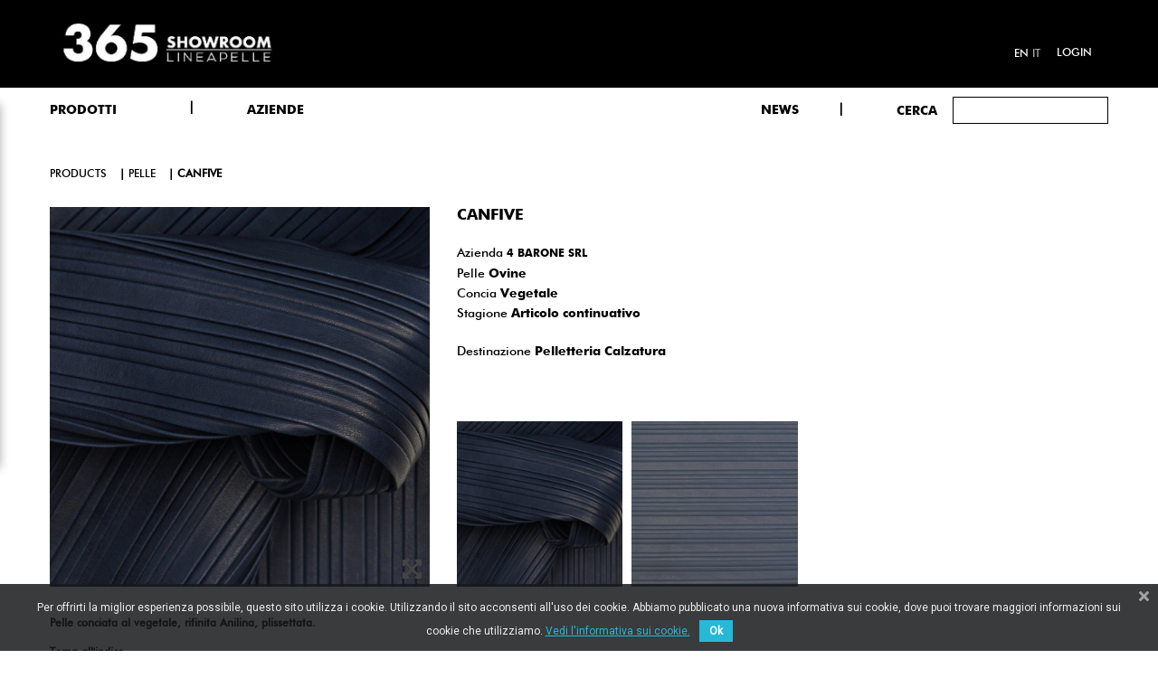

--- FILE ---
content_type: text/html; charset=utf-8
request_url: https://365.lineapelle-fair.it/it/pelle/6221f13c35443.html
body_size: 13829
content:
<!doctype html>
<html lang="it">

    <head>
        
            
  <meta charset="utf-8">


  <meta http-equiv="x-ua-compatible" content="ie=edge">



    <link rel="canonical" href="https://365.lineapelle-fair.it/it/pelle/6221f13c35443.html">

  <title>Canfive</title>
  <meta name="description" content="">
  <meta name="keywords" content="">
    


  <meta name="viewport" content="width=device-width, initial-scale=1">



  <link rel="icon" type="image/vnd.microsoft.icon" href="/img/favicon.ico?1592320025">
  <link rel="shortcut icon" type="image/x-icon" href="/img/favicon.ico?1592320025">


    <link rel="stylesheet" href="https://365.lineapelle-fair.it/themes/akira_fashion_home1/assets/mod_css/font-awesome/font-awesome.css?version=2" type="text/css" media="all">
  <link rel="stylesheet" href="https://365.lineapelle-fair.it/themes/akira_fashion_home1/assets/css/theme.css?version=2" type="text/css" media="all">
  <link rel="stylesheet" href="https://365.lineapelle-fair.it/themes/akira_fashion_home1/assets/mod_js/carousel/owl.carousel.min.css?version=2" type="text/css" media="all">
  <link rel="stylesheet" href="https://365.lineapelle-fair.it/modules/mpm_frontproducteditor/views/css/myprestamodules_font.css?version=2" type="text/css" media="all">
  <link rel="stylesheet" href="https://365.lineapelle-fair.it/modules/mpm_frontproducteditor/vendor/datetimepicker/jquery.datetimepicker.css?version=2" type="text/css" media="all">
  <link rel="stylesheet" href="https://365.lineapelle-fair.it/modules/mpm_frontproducteditor/views/css/front/mpm_fpe_core.css?version=2" type="text/css" media="all">
  <link rel="stylesheet" href="https://365.lineapelle-fair.it/modules/mpm_frontproducteditor/views/css/front/tabs/mpm_fpe_information.css?version=2" type="text/css" media="all">
  <link rel="stylesheet" href="https://365.lineapelle-fair.it/modules/mpm_frontproducteditor/views/css/front/tabs/mpm_fpe_combinations.css?version=2" type="text/css" media="all">
  <link rel="stylesheet" href="https://365.lineapelle-fair.it/modules/mpm_frontproducteditor/views/css/front/tabs/mpm_fpe_prices.css?version=2" type="text/css" media="all">
  <link rel="stylesheet" href="https://365.lineapelle-fair.it/modules/mpm_frontproducteditor/views/css/front/tabs/mpm_fpe_seo.css?version=2" type="text/css" media="all">
  <link rel="stylesheet" href="https://365.lineapelle-fair.it/modules/mpm_frontproducteditor/views/css/front/tabs/mpm_fpe_associations.css?version=2" type="text/css" media="all">
  <link rel="stylesheet" href="https://365.lineapelle-fair.it/modules/mpm_frontproducteditor/views/css/front/tabs/mpm_fpe_shipping.css?version=2" type="text/css" media="all">
  <link rel="stylesheet" href="https://365.lineapelle-fair.it/modules/mpm_frontproducteditor/views/css/front/tabs/mpm_fpe_quantities.css?version=2" type="text/css" media="all">
  <link rel="stylesheet" href="https://365.lineapelle-fair.it/modules/mpm_frontproducteditor/views/css/front/tabs/mpm_fpe_images.css?version=2" type="text/css" media="all">
  <link rel="stylesheet" href="https://365.lineapelle-fair.it/modules/mpm_frontproducteditor/views/css/front/tabs/mpm_fpe_virtual_product.css?version=2" type="text/css" media="all">
  <link rel="stylesheet" href="https://365.lineapelle-fair.it/modules/mpm_frontproducteditor/views/css/front/tabs/mpm_fpe_features.css?version=2" type="text/css" media="all">
  <link rel="stylesheet" href="https://365.lineapelle-fair.it/modules/mpm_frontproducteditor/views/css/front/tabs/mpm_fpe_customization.css?version=2" type="text/css" media="all">
  <link rel="stylesheet" href="https://365.lineapelle-fair.it/modules/mpm_frontproducteditor/views/css/front/tabs/mpm_fpe_attachments.css?version=2" type="text/css" media="all">
  <link rel="stylesheet" href="https://365.lineapelle-fair.it/modules/mpm_frontproducteditor/views/css/front/tabs/mpm_fpe_suppliers.css?version=2" type="text/css" media="all">
  <link rel="stylesheet" href="https://365.lineapelle-fair.it/modules/mpm_frontproducteditor/vendor/select2/css/select2.min.css?version=2" type="text/css" media="all">
  <link rel="stylesheet" href="https://365.lineapelle-fair.it/modules/mpm_frontproducteditor/vendor/jquery_bonsai/jquery.bonsai.css?version=2" type="text/css" media="all">
  <link rel="stylesheet" href="https://365.lineapelle-fair.it/modules/nrtbannerslider/views/css/nivo-slider/nivo-slider.css?version=2" type="text/css" media="all">
  <link rel="stylesheet" href="https://365.lineapelle-fair.it/modules/nrtslideshow/css/style.css?version=2" type="text/css" media="all">
  <link rel="stylesheet" href="https://365.lineapelle-fair.it/modules/bestkit_advancedsearch/views/css/front.css?version=2" type="text/css" media="all">
  <link rel="stylesheet" href="https://365.lineapelle-fair.it/modules/ybc_blog/views/css/prettyPhoto.css?version=2" type="text/css" media="all">
  <link rel="stylesheet" href="https://365.lineapelle-fair.it/modules/ybc_blog/views/css/font-awesome.css?version=2" type="text/css" media="all">
  <link rel="stylesheet" href="https://365.lineapelle-fair.it/modules/ybc_blog/views/css/owl.carousel.css?version=2" type="text/css" media="all">
  <link rel="stylesheet" href="https://365.lineapelle-fair.it/modules/ybc_blog/views/css/owl.theme.css?version=2" type="text/css" media="all">
  <link rel="stylesheet" href="https://365.lineapelle-fair.it/modules/ybc_blog/views/css/owl.transitions.css?version=2" type="text/css" media="all">
  <link rel="stylesheet" href="https://365.lineapelle-fair.it/modules/ybc_blog/views/css/blog.css?version=2" type="text/css" media="all">
  <link rel="stylesheet" href="https://365.lineapelle-fair.it/modules/ybc_blog/views/css/fix17.css?version=2" type="text/css" media="all">
  <link rel="stylesheet" href="https://365.lineapelle-fair.it/modules/gformcms/views/css/front/jquery.minicolors.css?version=2" type="text/css" media="all">
  <link rel="stylesheet" href="https://365.lineapelle-fair.it/modules/gformcms/views/css/front/gformcms.css?version=2" type="text/css" media="all">
  <link rel="stylesheet" href="https://365.lineapelle-fair.it/modules/pscookiebanner/views/css/jquery-eu-cookie-law-popup.css?version=2" type="text/css" media="all">
  <link rel="stylesheet" href="https://365.lineapelle-fair.it/modules/pscookiebanner/views/css/font-awesome.min.css?version=2" type="text/css" media="all">
  <link rel="stylesheet" href="https://365.lineapelle-fair.it/modules/nrtfootereditors/css/footer_editors_s_1.css?version=2" type="text/css" media="all">
  <link rel="stylesheet" href="https://365.lineapelle-fair.it/js/jquery/ui/themes/base/minified/jquery-ui.min.css?version=2" type="text/css" media="all">
  <link rel="stylesheet" href="https://365.lineapelle-fair.it/js/jquery/ui/themes/base/minified/jquery.ui.theme.min.css?version=2" type="text/css" media="all">
  <link rel="stylesheet" href="https://365.lineapelle-fair.it/themes/akira_fashion_home1/assets/css/uikit.min.css?version=2" type="text/css" media="all">
  <link rel="stylesheet" href="https://365.lineapelle-fair.it/js/jquery/plugins/autocomplete/jquery.autocomplete.css?version=2" type="text/css" media="all">
  <link rel="stylesheet" href="https://365.lineapelle-fair.it/js/jquery/plugins/fancybox/jquery.fancybox.css?version=2" type="text/css" media="all">
  <link rel="stylesheet" href="https://365.lineapelle-fair.it/modules/ps_imageslider/css/homeslider.css?version=2" type="text/css" media="all">
  <link rel="stylesheet" href="https://365.lineapelle-fair.it/themes/akira_fashion_home1/assets/css/custom.css?version=2" type="text/css" media="all">
  <link rel="stylesheet" href="https://365.lineapelle-fair.it/themes/akira_fashion_home1/assets/css/style.css?version=2" type="text/css" media="all">
  <link rel="stylesheet" href="https://365.lineapelle-fair.it/themes/akira_fashion_home1/assets/mod_css/style_global.css?version=2" type="text/css" media="all">


<link href="https://fonts.googleapis.com/css2?family=Nunito+Sans:wght@300;700;800&display=swap" rel="stylesheet">




    <script type="text/javascript" src="https://365.lineapelle-fair.it/themes/akira_fashion_home1/assets/mod_js/jquery.min.js?version=1" ></script>
  <script type="text/javascript" src="https://365.lineapelle-fair.it/modules/rc_pganalytics/views/js/rc_pganalyticslib.js?version=1" ></script>


  <script type="text/javascript">
        var LANG_RTL = 0;
        var NRT_enableCountdownTimer = true;
        var NRT_mainLayout = "fullwidth";
        var NRT_stickyCart = true;
        var NRT_stickyMenu = true;
        var NRT_stickySearch = true;
        var back_ = "back";
        var baseUri = "https:\/\/365.lineapelle-fair.it\/";
        var countdownDay = "Day";
        var countdownDays = "Days";
        var countdownHour = "Ora";
        var countdownHours = "Hours";
        var countdownMinute = "Min";
        var countdownMinutes = "Mins";
        var countdownSecond = "Sec";
        var countdownSeconds = "Secs";
        var langIso = "it";
        var next_ = "next";
        var prestashop = {"cart":{"products":[],"totals":{"total":{"type":"total","label":"Totale","amount":0,"value":"0,00\u00a0\u20ac"},"total_including_tax":{"type":"total","label":"Totale (IVA incl.)","amount":0,"value":"0,00\u00a0\u20ac"},"total_excluding_tax":{"type":"total","label":"Totale (IVA escl.)","amount":0,"value":"0,00\u00a0\u20ac"}},"subtotals":{"products":{"type":"products","label":"Totale parziale","amount":0,"value":"0,00\u00a0\u20ac"},"discounts":null,"shipping":{"type":"shipping","label":"Spedizione","amount":0,"value":"Gratis"},"tax":null},"products_count":0,"summary_string":"0 articoli","vouchers":{"allowed":0,"added":[]},"discounts":[],"minimalPurchase":0,"minimalPurchaseRequired":""},"currency":{"name":"Euro","iso_code":"EUR","iso_code_num":"978","sign":"\u20ac"},"customer":{"lastname":null,"firstname":null,"email":null,"birthday":null,"newsletter":null,"newsletter_date_add":null,"optin":null,"website":null,"company":null,"siret":null,"ape":null,"is_logged":false,"gender":{"type":null,"name":null},"addresses":[]},"language":{"name":"Italiano (Italian)","iso_code":"it","locale":"it-IT","language_code":"it","is_rtl":"0","date_format_lite":"d\/m\/Y","date_format_full":"d\/m\/Y H:i:s","id":2},"page":{"title":"","canonical":null,"meta":{"title":"Canfive","description":"","keywords":"","robots":"index"},"page_name":"product","body_classes":{"lang-it":true,"lang-rtl":false,"country-IT":true,"currency-EUR":true,"layout-full-width":true,"page-product":true,"tax-display-enabled":true,"product-id-9182":true,"product-Canfive":true,"product-id-category-3":true,"product-id-manufacturer-1435":true,"product-id-supplier-0":true,"product-available-for-order":true},"admin_notifications":[]},"shop":{"name":"THE 365 SHOWROOM","logo":"\/img\/lineapelle-logo-1592319193.jpg","stores_icon":"\/img\/logo_stores.png","favicon":"\/img\/favicon.ico"},"urls":{"base_url":"https:\/\/365.lineapelle-fair.it\/","current_url":"https:\/\/365.lineapelle-fair.it\/it\/pelle\/6221f13c35443.html","shop_domain_url":"https:\/\/365.lineapelle-fair.it","img_ps_url":"https:\/\/365.lineapelle-fair.it\/img\/","img_cat_url":"https:\/\/365.lineapelle-fair.it\/img\/c\/","img_lang_url":"https:\/\/365.lineapelle-fair.it\/img\/l\/","img_prod_url":"https:\/\/365.lineapelle-fair.it\/img\/p\/","img_manu_url":"https:\/\/365.lineapelle-fair.it\/img\/m\/","img_sup_url":"https:\/\/365.lineapelle-fair.it\/img\/su\/","img_ship_url":"https:\/\/365.lineapelle-fair.it\/img\/s\/","img_store_url":"https:\/\/365.lineapelle-fair.it\/img\/st\/","img_col_url":"https:\/\/365.lineapelle-fair.it\/img\/co\/","img_url":"https:\/\/365.lineapelle-fair.it\/themes\/akira_fashion_home1\/assets\/img\/","css_url":"https:\/\/365.lineapelle-fair.it\/themes\/akira_fashion_home1\/assets\/css\/","js_url":"https:\/\/365.lineapelle-fair.it\/themes\/akira_fashion_home1\/assets\/js\/","pic_url":"https:\/\/365.lineapelle-fair.it\/upload\/","pages":{"address":"https:\/\/365.lineapelle-fair.it\/it\/indirizzo","addresses":"https:\/\/365.lineapelle-fair.it\/it\/indirizzi","authentication":"https:\/\/365.lineapelle-fair.it\/it\/login","cart":"https:\/\/365.lineapelle-fair.it\/it\/carrello","category":"https:\/\/365.lineapelle-fair.it\/it\/index.php?controller=category","cms":"https:\/\/365.lineapelle-fair.it\/it\/index.php?controller=cms","contact":"https:\/\/365.lineapelle-fair.it\/it\/contattaci","discount":"https:\/\/365.lineapelle-fair.it\/it\/buoni-sconto","guest_tracking":"https:\/\/365.lineapelle-fair.it\/it\/tracciatura-ospite","history":"https:\/\/365.lineapelle-fair.it\/it\/cronologia-ordini","identity":"https:\/\/365.lineapelle-fair.it\/it\/dati-personali","index":"https:\/\/365.lineapelle-fair.it\/it\/","my_account":"https:\/\/365.lineapelle-fair.it\/it\/account","order_confirmation":"https:\/\/365.lineapelle-fair.it\/it\/conferma-ordine","order_detail":"https:\/\/365.lineapelle-fair.it\/it\/index.php?controller=order-detail","order_follow":"https:\/\/365.lineapelle-fair.it\/it\/segui-ordine","order":"https:\/\/365.lineapelle-fair.it\/it\/ordine","order_return":"https:\/\/365.lineapelle-fair.it\/it\/index.php?controller=order-return","order_slip":"https:\/\/365.lineapelle-fair.it\/it\/buono-ordine","pagenotfound":"https:\/\/365.lineapelle-fair.it\/it\/pagina-non-trovata","password":"https:\/\/365.lineapelle-fair.it\/it\/recupero-password","pdf_invoice":"https:\/\/365.lineapelle-fair.it\/it\/index.php?controller=pdf-invoice","pdf_order_return":"https:\/\/365.lineapelle-fair.it\/it\/index.php?controller=pdf-order-return","pdf_order_slip":"https:\/\/365.lineapelle-fair.it\/it\/index.php?controller=pdf-order-slip","prices_drop":"https:\/\/365.lineapelle-fair.it\/it\/offerte","product":"https:\/\/365.lineapelle-fair.it\/it\/index.php?controller=product","search":"https:\/\/365.lineapelle-fair.it\/it\/ricerca","sitemap":"https:\/\/365.lineapelle-fair.it\/it\/Mappa del sito","stores":"https:\/\/365.lineapelle-fair.it\/it\/negozi","supplier":"https:\/\/365.lineapelle-fair.it\/it\/fornitori","register":"https:\/\/365.lineapelle-fair.it\/it\/login?create_account=1","order_login":"https:\/\/365.lineapelle-fair.it\/it\/ordine?login=1"},"alternative_langs":{"en-us":"https:\/\/365.lineapelle-fair.it\/en\/leather\/6221f13c35441.html","it":"https:\/\/365.lineapelle-fair.it\/it\/pelle\/6221f13c35443.html"},"theme_assets":"\/themes\/akira_fashion_home1\/assets\/","actions":{"logout":"https:\/\/365.lineapelle-fair.it\/it\/?mylogout="},"no_picture_image":{"bySize":{"cart_default":{"url":"https:\/\/365.lineapelle-fair.it\/img\/p\/it-default-cart_default.jpg","width":125,"height":155},"home_5_products":{"url":"https:\/\/365.lineapelle-fair.it\/img\/p\/it-default-home_5_products.jpg","width":210,"height":267},"small_default":{"url":"https:\/\/365.lineapelle-fair.it\/img\/p\/it-default-small_default.jpg","width":300,"height":300},"home_4_products":{"url":"https:\/\/365.lineapelle-fair.it\/img\/p\/it-default-home_4_products.jpg","width":270,"height":343},"home_default":{"url":"https:\/\/365.lineapelle-fair.it\/img\/p\/it-default-home_default.jpg","width":400,"height":400},"home_3_products":{"url":"https:\/\/365.lineapelle-fair.it\/img\/p\/it-default-home_3_products.jpg","width":370,"height":470},"medium_default":{"url":"https:\/\/365.lineapelle-fair.it\/img\/p\/it-default-medium_default.jpg","width":445,"height":550},"large_default":{"url":"https:\/\/365.lineapelle-fair.it\/img\/p\/it-default-large_default.jpg","width":1080,"height":1080}},"small":{"url":"https:\/\/365.lineapelle-fair.it\/img\/p\/it-default-cart_default.jpg","width":125,"height":155},"medium":{"url":"https:\/\/365.lineapelle-fair.it\/img\/p\/it-default-home_default.jpg","width":400,"height":400},"large":{"url":"https:\/\/365.lineapelle-fair.it\/img\/p\/it-default-large_default.jpg","width":1080,"height":1080},"legend":""}},"configuration":{"display_taxes_label":true,"display_prices_tax_incl":true,"is_catalog":true,"show_prices":true,"opt_in":{"partner":false},"quantity_discount":{"type":"discount","label":"Sconto"},"voucher_enabled":0,"return_enabled":0},"field_required":[],"breadcrumb":{"links":[{"title":"Home","url":"https:\/\/365.lineapelle-fair.it\/it\/"},{"title":"Pelle","url":"https:\/\/365.lineapelle-fair.it\/it\/pelle\/"},{"title":"Canfive","url":"https:\/\/365.lineapelle-fair.it\/it\/pelle\/6221f13c35443.html"}],"count":3},"link":{"protocol_link":"https:\/\/","protocol_content":"https:\/\/"},"time":1767030633,"static_token":"1801379533ec1cb36a8a9e13299d952c","token":"b2c58526abb41832ac831ceeca32fe53"};
      </script>
<script src="https://kit.fontawesome.com/c37e67b4f9.js" crossorigin="anonymous"></script>


  <!-- emarketing start -->


<!-- emarketing end -->    <style>.ybc-blog-post-footer .read_more:hover
{
    background:#2fb5d2;
    border-color:#2fb5d2;
}
.ybc-blog-like-span.active, .be-tag-block .be-tags a, .be-tag-block .be-tags,
.ybc-blog-related-posts-meta-categories > a {
  color:#2fb5d2;
}
.ybc-blog-form-comment .blog-submit .button
{
  background:#2fb5d2; 
}
a:hover, .ybc-blog-like-span:hover, .ybc-block-comment-report:hover{
    color: #2fb5d2;
}
.nivo-caption 
{
     background:#2fb5d2; 
     opacity:0.6;
}</style>
             <script type="text/javascript" data-keepinline>

            // Google Analytics Features
            var guaTrackingFeatures = {"sendLimit":25,"anonymizeIpFeature":1,"enhancedLinkFeature":1,"userIdFeature":1,"remarketingFeature":1,"prodIdIndex":1,"pageTypeIndex":1,"totalValueIndex":1,"merchantPrefix":"","merchantSuffix":"","merchantVariant":"","crossDomainList":false,"eventValues":{"scrollTracking":0,"productClick":0,"addToCart":0,"removeFromCart":0,"checkoutOption":0},"cartAjax":1,"userId":null,"productsPerPage":12,"token":"6bd06a91e2f1b5192218976b89bb9311","debug":0,"orderLog":0};
            var currencyIso = 'EUR';
            var allowLinker = false;

            if (typeof guaTrackingFeatures === 'object') {

                
                (function(i,s,o,g,r,a,m){i['GoogleAnalyticsObject']=r;i[r]=i[r]||function(){
                        (i[r].q=i[r].q||[]).push(arguments)},i[r].l=1*new Date();a=s.createElement(o),
                    m=s.getElementsByTagName(o)[0];a.async=1;a.src=g;m.parentNode.insertBefore(a,m)
                })(window,document,'script','https://www.google-analytics.com/analytics.js','ga');
                

                if (guaTrackingFeatures.crossDomainList) {
                    allowLinker = true;
                }

                ga('create', 'G-0QHSS6MRRZ', 'auto', {'allowLinker': allowLinker});

                // Initialize Enhanced Ecommerce
                ga('require', 'ec');
                // Set currency to GA
                ga('set', 'currencyCode', currencyIso);

                if (guaTrackingFeatures.remarketing) {
                    // Enables the Display Features Tracking
                    ga('require', 'displayfeatures');
                }

                if (guaTrackingFeatures.enhancedLink) {
                    // Enables the Enhanced Linking Tracking
                    ga('require', 'linkid');
                }

                if (guaTrackingFeatures.crossDomainList) {
                    ga('require', 'linker');
                    ga('linker:autoLink', guaTrackingFeatures.crossDomainList);
                }

                if (guaTrackingFeatures.anonymizeIp) {
                    ga('set', 'anonymizeIp', true);
                }

                if (guaTrackingFeatures.userIdFeature && guaTrackingFeatures.userId) {
                    // User-ID Tracking Feature.
                    ga('set', 'userId', guaTrackingFeatures.userId);
                }
            }
        </script>
        <link href="https://fonts.googleapis.com/css?family=Roboto" rel="stylesheet" type="text/css" media="all">


<script type="text/javascript">
    var cb_settings = {
        cb_bg_color:"rgba(23, 25, 28, 0.85)",
        cb_font_style:"Roboto",
        cb_text_color:"#efefef",
        cb_inf_text_color:"#25B9D7",
        cb_loop:"1",
        cb_font_size:"12",
        cb_button_bg_color:"#25B9D7",
        cb_button_bg_color_hover:"#1e94ab",
        cb_button_text_color:"#ffffff",
    };

    var cb_cms_url = "https://365.lineapelle-fair.it/it/content/cookie-policy.html";
    var cb_position = "bottom";
    var cb_text = "Per offrirti la miglior esperienza possibile, questo sito utilizza i cookie. Utilizzando il sito acconsenti all\&#039;uso dei cookie. Abbiamo pubblicato una nuova informativa sui cookie, dove puoi trovare maggiori informazioni sui cookie che utilizziamo.";
    var cb_link_text = "Vedi l\&#039;informativa sui cookie.";
    var cd_button_text = "Ok";
</script>






<!-- Global site tag (gtag.js) - Google Analytics -->


  

<script async src="https://www.googletagmanager.com/gtag/js?id=G-0QHSS6MRRZ"></script>
<script>
  window.dataLayer = window.dataLayer || [];
  function gtag(){dataLayer.push(arguments);}
  gtag('js', new Date());

  gtag('config', 'G-0QHSS6MRRZ');
</script>
        
    <meta property="og:type" content="product">
    <meta property="og:url" content="https://365.lineapelle-fair.it/it/pelle/6221f13c35443.html">
    <meta property="og:title" content="Canfive">
    <meta property="og:site_name" content="THE 365 SHOWROOM">
    <meta property="og:description" content="">
    <meta property="og:image" content="https://365.lineapelle-fair.it/14134-large_default/6221f13c35443.jpg">
    <meta property="product:pretax_price:amount" content="0">
    <meta property="product:pretax_price:currency" content="EUR">
    <meta property="product:price:amount" content="0">
    <meta property="product:price:currency" content="EUR">
    
    </head>

    <body id="product" class="lang-it country-it currency-eur layout-full-width page-product tax-display-enabled product-id-9182 product-canfive product-id-category-3 product-id-manufacturer-1435 product-id-supplier-0 product-available-for-order active_grid">
        <main>
                            <div class="nrt-demo-wrap">
    <h2 class="nrt-demo-title">Theme Settings</h2>
    <div class="nrt-demo-option">
        <div class="cl-wrapper">
            <div class="cl-container">
                <div class="cl-table">
                    <div class="cl-tr cl-tr-mode-label">Mode Layout</div>
                    <div class="cl-tr cl-tr-mode">
                        <div class="cl-td-l"><input id="mode_box" type="radio" name="mode_css" value="box"/><label for="mode_box">Box</label></div>
                        <div class="cl-td-r"><input id="mode_full" type="radio" name="mode_css" value="wide"/><label for="mode_full">Wide</label></div>
                    </div>
                    <div class="cl-tr cl-tr-style-label">Theme color</div>
                    <div class="cl-tr cl-tr-style">
                        <div class="cl-td-l cl-td-layout cl-td-layout1">
                            <a href="javascript:void(0)" id="000000_6b869d" title="000000_6b869d">
                                <span style="background:#000000"></span>
                                <span style="background:#6b869d"></span>
                            </a>
                        </div>
                        <div class="cl-td-r cl-td-layout cl-td-layout2">
                            <a href="javascript:void(0)" id="c74747_e3c048" title="c74747_e3c048">
                                <span style="background:#c74747"></span>
                                <span style="background:#e3c048"></span>
                            </a>
                        </div>
                    </div>
                    <div class="cl-tr cl-tr-style">
                        <div class="cl-td-l cl-td-layout cl-td-layout3">
                            <a href="javascript:void(0)" id="2bbbd8_ffb502" title="2bbbd8_ffb502">
                                    <span style="background:#2bbbd8"></span>
                                    <span style="background:#ffb502"></span>
                            </a>
                        </div>
                        <div class="cl-td-r cl-td-layout cl-td-layout4">
                        <a href="javascript:void(0)" id="333333_08bbb7" title="333333_08bbb7">
                                    <span style="background:#333333"></span>
                                    <span style="background:#08bbb7"></span>
                        </a>
                        </div>
                    </div>
                    <div class="cl-tr cl-tr-style">
                        <div class="cl-td-l cl-td-layout cl-td-layout5">
                            <a href="javascript:void(0)" id="5cc1b9_eb8278" title="5cc1b9_eb8278">
                                    <span style="background:#5cc1b9"></span>
                                    <span style="background:#eb8278"></span>
                            </a>
                        </div>
                        <div class="cl-td-r cl-td-layout cl-td-layout6">
                            <a href="javascript:void(0)" id="837a6b_a9b35d" title="837a6b_a9b35d">
                                    <span style="background:#837a6b"></span>
                                    <span style="background:#a9b35d"></span>
                            </a>
                        </div>
                    </div>
                    <div class="label_chosen">
                        <div class="cl-tr cl-tr-style-label">Choose your colors</div>
                    </div>
                    <div class="cl-tr cl-tr-background">
                        <div class="cl-td-l">Background Color:</div>
                        <div class="cl-td-r">
                                <div class="colorSelector cl-tool" id="backgroundColor">
                                        <div style="background-color: #000000"></div>
                                </div>
                        </div>
                    </div>
                    <div class="cl-tr cl-tr-link">
                        <div class="cl-td-l">Active Color:</div>
                        <div class="cl-td-r">
                                <div class="colorSelector cl-tool" id="hoverColor">
                                        <div style="background-color: #000000"></div>
                                </div>
                        </div>
                    </div>
                    <div class="cl-tr cl-row-reset">
                        <span class="cl-reset">Reimposta</span>
                    </div>
                </div>
            </div>		
        </div>
    </div>
    <div class="control inactive"><a href="javascript:void(0)"></a></div>
</div>                        
                                  
            
                <header id="header">
    <div class="container"></div>
    <div class="mobile hidden-lg-up">        <div id="nav-mobile">
            <div class="container">
                <div class="row">
                    <div class="col-xs-3">

                        <div id="nrtmm-button"><i class="fa fa-reorder"></i></div>
                    </div>

                    <div class="col-xs-6">

                        <div id="_mobile_logo" class="text-center">
                            <a href="https://365.lineapelle-fair.it/"> 
                                <img class="logo_home img-responsive" src="https://365.lineapelle-fair.it/img/lineapelle-logo-1592319193.jpg" alt="THE 365 SHOWROOM" width="100" height="28"/>
                            </a>
                    
                        </div>
                    </div>

                    
                    <div id="mobile_links" class="col-xs-3 dropdown js-dropdown">
                        <div id="_mobile_cart" class="cart_ajax"></div>
                        <span class="expand-more" data-toggle="dropdown"><span class="fa fa-user"></span></span>
                        <div id="_mobile_acount" class="dropdown-menu"></div>
                    </div>
                </div>
            </div>
        </div>
        <div id="wrapper-mobile">
            <div id="header_mobile_menu" class="navbar-inactive visible-sm visible-xs">
                <nav id="nrtmegamenu-mobile" class="nrtmegamenu">
                    <ul id="_mobile_megamenu" class="dropdown js-dropdown"></ul>
                </nav>
            </div>

            
            <div style="clear:both"></div>
            <div id="_mobile_search"> <!-- Block search module TOP -->
<div id="search_widget" class="search-widget" data-search-controller-url="//365.lineapelle-fair.it/it/ricerca">

	<div class="row">
		<form method="get" action="//365.lineapelle-fair.it/it/ricerca">
		<div class="col-md-3 searchLabel">
			<button type="submit">
			Cerca
			</button>
		</div>
		<div class=col-md-9>
		
				<input type="hidden" name="controller" value="search">
				<input type="text" name="s" value="" placeholder="" minlength="3" required>
				<button type="submit">
					<i class="material-icons search hidden-md-up">&#xE8B6;</i>
				</button>
			
		</div>
		</form>

	</div>
</div>
<!-- /Block search module TOP -->
</div>
            <div style="clear:both"></div>

                            <a  class="searchLabel" style="color:#000; display: block;
    margin-top: 20px;
    color: #000;" href="https://365.lineapelle-fair.it/it/365news">NEWS</a>
                         <div style="clear:both"></div>
            <div id="_mobile_language"></div>
        </div>
       
            </div>
    <div class="desktop hidden-md-down">
        
            <div class="header-banner">
                
            </div>
        
        <div id="block-nav-center">
            <div class="container">
                <div class="wraper_nav">
                    <div class="row">
                        <div class="nav_left col-sm-12 col-xs-4 col-md-5">

                      
                        <a href="https://365.lineapelle-fair.it/"> 
                            <img class="logo_home img-responsive" src="https://365.lineapelle-fair.it/img/lineapelle-logo-1592319193.jpg" alt="THE 365 SHOWROOM" width="100" height="28"/>
                        </a>
                
                       
                                                                                            </div>
              
                    <div class="nav_right col-sm-12 col-xs-4 col-md-7">
                       
                       
                        <div id="header_links" class="">
    <div id="_desktop_acount">
                    <a href="https://365.lineapelle-fair.it/it/account" title="Accedi" rel="nofollow">
                Login</a>
                        
            

    </div>
</div>
                         
<div class="language-selector-wrapper child_nav_right">
    <div class="language-selector">
                    <a href="https://365.lineapelle-fair.it/en/leather/6221f13c35441.html" title="English" >
                en</a>
                        <a href="https://365.lineapelle-fair.it/it/pelle/6221f13c35443.html" title="Italiano"  class="current" >
                it</a>
                </div>

    <div id="_desktop_language" class="hide">
                    <a href="https://365.lineapelle-fair.it/en/leather/6221f13c35441.html" title="English" >
                en</a>
                        <a href="https://365.lineapelle-fair.it/it/pelle/6221f13c35443.html" title="Italiano"  class="current" >
                it</a>
                </div>
</div>




                      
                    </div>
                </div>
            </div>
        </div>
    </div>
    <div id="block-header-center">
        <div class="container">
            <div class="header-left">
            </div>
            <div class="header-right">
                
            </div>
            <div id="header_menu" class="visible-lg visible-md" >
                <div class="container" >
                    <div class="row">
                   

                        <div  class="col-sm-12 col-xs-4 col-md-7 menuCont">
                            <nav id="nrtmegamenu-main" class="nrtmegamenu inactive">
                                <!-- MEGAMENU -->
        <ul id="_desktop_megamenu">
            
                <li class="root root-3 ">
                    <div class="root-item no-description">

                                                    <div class="title title_font"><span class="title-text">PRODOTTI</span><span class="icon-has-sub fa fa-angle-down"></span></div>
                                                    
                    </div>
					                                            <div class="navbar-toggler collapse-icons hidden-lg-up" data-toggle="collapse" data-target="#megamenu_3">
                          <i class="fa fa-plus add"></i>
                          <i class="fa fa-minus remove"></i>
                        </div>
                                                                <ul id="megamenu_3" class="collapse menu-items  col-xs-12">

                            
                                                            
                                    <li class="menu-item menu-item-18 depth-1 category   ">

                                        
                                            <div class="title title_font">
                                                <a href="https://365.lineapelle-fair.it/it/pelle/" >                                                    Pelle
                                                                                                    </a>                                            </div>

                                        

                                                                    </li>
                                
                                
                                
                                                            
                                    <li class="menu-item menu-item-19 depth-1 category   ">

                                        
                                            <div class="title title_font">
                                                <a href="https://365.lineapelle-fair.it/it/accessori-componenti/" >                                                    Accessori / Componenti
                                                                                                    </a>                                            </div>

                                        

                                                                    </li>
                                
                                
                                
                                                            
                                    <li class="menu-item menu-item-23 depth-1 category   ">

                                        
                                            <div class="title title_font">
                                                <a href="https://365.lineapelle-fair.it/it/sintetici-tessuti/" >                                                    Sintetici / Tessuti
                                                                                                    </a>                                            </div>

                                        

                                                                    </li>
                                
                                
                                
                                                            
                                    <li class="menu-item menu-item-22 depth-1 category  hidden ">

                                        
                                            <div class="title title_font">
                                                <a href="https://365.lineapelle-fair.it/it/tessili/" >                                                    Tessili
                                                                                                    </a>                                            </div>

                                        

                                                                    </li>
                                
                                
                                
                                                            
                                    <li class="menu-item menu-item-24 depth-1 category  hidden ">

                                        
                                            <div class="title title_font">
                                                <a href="https://365.lineapelle-fair.it/it/servizi/" >                                                    Servizi
                                                                                                    </a>                                            </div>

                                        

                                
                                
                                                                    </li>
                                
                                                    </ul>
                    
                </li>

            
                <li class="root root-4 ">
                    <div class="root-item no-description">

                                                    <div class="title title_font"><span class="title-text">AZIENDE</span><span class="icon-has-sub fa fa-angle-down"></span></div>
                                                    
                    </div>
					                                            <div class="navbar-toggler collapse-icons hidden-lg-up" data-toggle="collapse" data-target="#megamenu_4">
                          <i class="fa fa-plus add"></i>
                          <i class="fa fa-minus remove"></i>
                        </div>
                                                                <ul id="megamenu_4" class="collapse menu-items  col-xs-12">

                            
                                                            
                                    <li class="menu-item menu-item-2 depth-1 customlink   ">

                                        
                                            <div class="title title_font">
                                                <a href="https://365.lineapelle-fair.it/it/aziende?sector=2" >                                                    Concerie
                                                                                                    </a>                                            </div>

                                        

                                                                    </li>
                                
                                
                                
                                                            
                                    <li class="menu-item menu-item-1 depth-1 customlink   ">

                                        
                                            <div class="title title_font">
                                                <a href="https://365.lineapelle-fair.it/it/aziende?sector=1" >                                                    Accessori / Componenti
                                                                                                    </a>                                            </div>

                                        

                                                                    </li>
                                
                                
                                
                                                            
                                    <li class="menu-item menu-item-6 depth-1 customlink   ">

                                        
                                            <div class="title title_font">
                                                <a href="https://365.lineapelle-fair.it/it/aziende?sector=6" >                                                    Sintetici / Tessuti
                                                                                                    </a>                                            </div>

                                        

                                                                    </li>
                                
                                
                                
                                                            
                                    <li class="menu-item menu-item-10 depth-1 customlink  hidden ">

                                        
                                            <div class="title title_font">
                                                <a href="https://365.lineapelle-fair.it/it/aziende?sector=10" >                                                    Tessili
                                                                                                    </a>                                            </div>

                                        

                                                                    </li>
                                
                                
                                
                                                            
                                    <li class="menu-item menu-item-9 depth-1 customlink  hidden ">

                                        
                                            <div class="title title_font">
                                                <a href="https://365.lineapelle-fair.it/it/aziende?sector=9" >                                                    Servizi
                                                                                                    </a>                                            </div>

                                        

                                
                                
                                                                    </li>
                                
                                                    </ul>
                    
                </li>

                    </ul>
 <!--END MEGAMENU -->

                            </nav>

                        </div>

                        <div class="col-sm-12 col-xs-4 col-md-2 newsCont">
                                                            <a href="https://365.lineapelle-fair.it/it/365news">NEWS</a>
                                                        <span class="pipe">|</span>
                        </div>
                        <div  class="col-sm-12 col-xs-4 col-md-3 searchCont">
                            <!-- Block search module TOP -->
<div id="search_widget" class="search-widget" data-search-controller-url="//365.lineapelle-fair.it/it/ricerca">

	<div class="row">
		<form method="get" action="//365.lineapelle-fair.it/it/ricerca">
		<div class="col-md-3 searchLabel">
			<button type="submit">
			Cerca
			</button>
		</div>
		<div class=col-md-9>
		
				<input type="hidden" name="controller" value="search">
				<input type="text" name="s" value="" placeholder="" minlength="3" required>
				<button type="submit">
					<i class="material-icons search hidden-md-up">&#xE8B6;</i>
				</button>
			
		</div>
		</form>

	</div>
</div>
<!-- /Block search module TOP -->

                        </div>

                
                    </div>
                </div>
            </div>
        </div>
    </div>
</header>
            
            
                
<aside id="notifications">
  <div class="container">
    
    
    
      </div>
</aside>
            
                                    

    <div class="container">

        <div id="companyBread">


            <ul>

                <li> Products </li>
                <li> <a href="https://365.lineapelle-fair.it/it/pelle/"> pelle </a></li>
                <li> Canfive</li>

            </ul>
        </div>

    </div>


        <section id="wrapper">
            
                <div class="container">
                                            

                        
  <div id="content-wrapper">
    

    <section id="main" itemscope itemtype="https://schema.org/Product">
        <h4 style="display:none !important">.</h4>
        <meta itemprop="url" content="https://365.lineapelle-fair.it/it/pelle/6221f13c35443.html">

        <div class="row">
            <div class="col-md-6 img-product-detail">
                
                    <section class="page-content" id="content">
                        
              
                            
                                <div class="images-container">
  
    <div class="product-cover">
      <img class="js-qv-product-cover img-responsive" src="https://365.lineapelle-fair.it/14134-large_default/6221f13c35443.jpg" alt="" title="" itemprop="image"
            width="1080"            height="1080"      >
      <div class="layer hidden-sm-down" data-toggle="modal" data-target="#product-modal">
        <i class="fa fa-arrows-alt zoom-in"></i>
      </div>
      <p>Scrool mouse to zoom in or zoom out</p>
    </div>
  

</div>
    <!-- Begin elevateZoom Header block -->
<script type="text/javascript">
	var zoom_type = 'window';
	var zoom_fade_in = 400;
    var zoom_fade_out = 550;
	var zoom_cursor_type = 'default';
		    var zoom_window_pos = 1;
		var zoom_scroll = true;
	var zoom_easing = true;
	var zoom_tint = true;
	var zoom_tint_color = '#333';
	var zoom_tint_opacity = 0.2;
    var zoom_lens_shape = 'square';
    var zoom_lens_size  = 345;
</script>
<script type="text/javascript">
	function applyElevateZoom(){
		var bigimage = $('.js-qv-product-cover').attr('src'); 
		$('#product .js-qv-product-cover').elevateZoom({
			zoomType: zoom_type,
			cursor: zoom_cursor_type,
			zoomWindowFadeIn: zoom_fade_in,
			zoomWindowFadeOut: zoom_fade_out,
			zoomWindowPosition: zoom_window_pos,
			scrollZoom: zoom_scroll,
			easing: zoom_easing,
			tint: zoom_tint,
			tintColour: zoom_tint_color,
			tintOpacity: zoom_tint_opacity,
			lensShape: zoom_lens_shape,
			lensSize: zoom_lens_size,
			zoomImage: bigimage,
			borderSize:1,borderColour:"#ededed", zoomWindowWidth:420, zoomWindowHeight:521, zoomLevel:0.6,lensBorderSize:1 	   });
	}
	$(document).ready(function(e) {
		if($(".zoomContainer").length){
		$(".zoomContainer").remove();	
		}
		applyElevateZoom();
		$(document).on('click','.input-color',function(e) {
            restartElevateZoom();
        });
		$(document).on('click','.js-qv-mask img.thumb',function(e) {
            restartElevateZoom();
        });
	});	

	function restartElevateZoom(){
		$(".zoomContainer").remove();
		applyElevateZoom();
	}

</script>
<!-- End elevateZoom Header block -->

                            
                        
                    </section>
                
            </div>
            <div class="col-md-6">
                
                    
                        <h1 class="name_detail">Canfive</h1>
                    
                


                <ul class="productCompanyInfo">

                                        
                    <li>Azienda <strong> <a href="https://365.lineapelle-fair.it/it/company/4-barone-srl.html">4 BARONE SRL</a></strong></li>


                    
                                                
                                                    
                            <li> Pelle  <strong>Ovine</strong> </li>

                                          
                    
                                                
                                                    
                            <li> Concia  <strong>Vegetale</strong> </li>

                                          
                    
                                                
                                          
                    
                                                
                                          
                    
                                                
                                                    
                            <li> Stagione  <strong>Articolo continuativo</strong> </li>

                                          
                    

                        
                                            
                        
                                            
                        
                            
                                <li style="margin-top:20px;"> Destinazione 
                                
                    
                    
                        <strong>
                    
                             
                                                  
                            
                                                  
                            
                                
                                    <span>Pelletteria </span>

                                                  
                            
                                
                                    <span>Calzatura </span>

                                                  
                            
                                                  
                                                    <strong>
                    </li>

                </ul>


             

                
                    <span id="product-availability">
                                            </span>
                
          
                
                                    


                  
                    <div class="js-qv-mask mask">
                                        <div class="product-images product-images-44000667 js-qv-product-images owl-carousel owl-theme">
                                                <div class="thumb-container">
                            <img
                            class="thumb js-thumb  selected "
                            data-image-medium-src="https://365.lineapelle-fair.it/14134-medium_default/6221f13c35443.jpg"
                            data-image-large-src="https://365.lineapelle-fair.it/14134-large_default/6221f13c35443.jpg"
                            src="https://365.lineapelle-fair.it/14134-home_default/6221f13c35443.jpg"
                            alt=""
                            title=""
                            width="102"
                            itemprop="image"
                            >
                        </div>
                                                <div class="thumb-container">
                            <img
                            class="thumb js-thumb "
                            data-image-medium-src="https://365.lineapelle-fair.it/14135-medium_default/6221f13c35443.jpg"
                            data-image-large-src="https://365.lineapelle-fair.it/14135-large_default/6221f13c35443.jpg"
                            src="https://365.lineapelle-fair.it/14135-home_default/6221f13c35443.jpg"
                            alt=""
                            title=""
                            width="102"
                            itemprop="image"
                            >
                        </div>
                                            </div>
                    </div>
                    <script type="text/javascript">
                        $(document).ready(function() {
                        $('.product-images-44000667').owlCarousel({
                            items:3,
                            autoplay:false,
                            autoplayTimeout:5000,
                            autoplayHoverPause:false,
                            margin:10,
                            nav:true,
                            dots:false,
                            navText: ['<span class="fa fa-angle-left"></span>','<span class="fa fa-angle-right"></span>'],
                        });
                        });
                    </script>
                

                <div style="clear:both;"></div>

           
                <div class="product-information">
                    
                    <div class="product-actions">
                        
                            <form action="https://365.lineapelle-fair.it/it/carrello" method="post" id="add-to-cart-or-refresh">
                                <input type="hidden" name="token" value="1801379533ec1cb36a8a9e13299d952c">
                                <input type="hidden" name="id_product" value="9182" id="product_page_product_id">
                                <input type="hidden" name="id_customization" value="0" id="product_customization_id">

                                
                                    <div class="product-variants">
  </div>
                                

                                
                                                                    

                                
                                    <section class="product-discounts">
  </section>
                                

                                
                                    <div class="product-add-to-cart">
  </div>
                                
                                
                                
                                
                                    <div class="product-additional-info">
  
</div>
                                

                                
                                    <input class="product-refresh ps-hidden-by-js" name="refresh" type="submit" value="Aggiorna">
                                
                            </form>
                        

                    </div>
             
             
            </div>
        </div>


        <div class="col-md-12">
        
                
                    <div class="product-description">Pelle conciata al vegetale, rifinita Anilina, plissettata.</div>
                


                <ul class="utilsLink">

                 
                    <li> <a href="https://365.lineapelle-fair.it/it/pelle/">Torna all'indice</a></li>

                </ul>
 
        </div>
    </div>



<div class="row companyDescCont">

    
    <div class="col-md-8">

    <p>Canfive produced by</p>

     <div class="manuInProductName"><a href="https://365.lineapelle-fair.it/it/company/4-barone-srl.html">4 BARONE SRL</a></div>
      <div id="manufacturer-short_description"></div>
      <div id="manufacturer-description"><p>Pelli, vitelli cromo, agnello vegetale per abbigliamento, calzatura, pelletteria e cinture</p></div>

      <div id="manufacture-address">

              

      
        <p class="companyAddress">
          4 BARONE SRL<br>
          VIA TAVERONLA, 8  - 80025 CASANDRINO Napoli Italy <br>
               T. 081-8266524  
            
            
            
                
           
          E. <a href="mailto:info@4barone.com">info@4barone.com</a> <br>
                                <a target="_blank" href="http://www.4barone.com">www.4barone.com</a>
          

<!--
          <a target="_blank" href="http://www.4barone.com">www.4barone.com</a>
                            <br>
                                                                            <a target="_blank" href="https://www.facebook.com/4Barone"><i class="fab fa-facebook"></i></a>
                                                                                                                    <a target="_blank" href="https://www.instagram.com/"><i class="fab fa-instagram"></i></a>
                                                                                                                                                                                                -->
        </p>

      
        

      </div>

    </div>

    <div class="col-md-4">
          
                   

            <div class="owl-carousel owl-theme companyCarousel">

              
                <img src="https://365.lineapelle-fair.it/img/manufacturer_galleries/1435/0.jpeg" class="img-responsive slideManuImg"  />
                
              
                <img src="https://365.lineapelle-fair.it/img/manufacturer_galleries/1435/1.jpeg" class="img-responsive slideManuImg"  />
                
              
            </div>
          
                
   

        

    </div>

    <div style="clear:both;"></div>
  </div>

        <div style="clear:both;"></div>
  </div>
    
    <p class="otherP"> Altri prodotti di 4 BARONE SRL</p>
    <!-- MODULE News Products Products -->



<div class="arrows_center">
<div class="product_categories">
       
	             
        <div class="products slider_carousel horizontal_mode" data-filter-carousel="6,2,1,0,1,0,0,5000,0">
        <div class="row">
            <div class="owl-carousel owl-theme">
                                 
                            <div class="item">
                                <div class="item-inner second_image">
                    <div class="product-miniature js-product-miniature" data-id-product="9186" data-id-product-attribute="0" itemscope itemtype="http://schema.org/Product">
                        <div class="left-product">
                            <a href="https://365.lineapelle-fair.it/it/pelle/6221f96fa53b8.html" title="Naplak Geoart">
                                <span class="cover_image">
                                    <img
                                        class=" img-responsive"
                                         
                                        src = "https://365.lineapelle-fair.it/14152-home_default/6221f96fa53b8.jpg"
                                                                                alt=""
                                         width="400" height="400"                                         >
                                </span>
                                                                    <span class="hover_image" data-src-img="https://365.lineapelle-fair.it/14153-home_default/6221f96fa53b8.jpg"></span>
                                            
                            </a> 
                             
                                      
                                                   
                        </div>  
                        <div class="right-product">       
                            <div class="product-description">
                                <div class="product_name" itemprop="name"> 
                                
                                    <div class="manufacturer_name" itemprop="brand">

                                        <a style="text-transform: uppercase;" href="https://365.lineapelle-fair.it/it/company/4-barone-srl.html">
                                            4 BARONE SRL
                                        </a>
                                    </div> 

                                    <a style="text-transform: uppercase;" href="https://365.lineapelle-fair.it/it/pelle/6221f96fa53b8.html">Naplak Geoart</a>
                                </div>          
                                                                                                </div>


                        </div>
                    </div>

                </div>
                                                </div>
                     
                            <div class="item">
                                <div class="item-inner second_image">
                    <div class="product-miniature js-product-miniature" data-id-product="9187" data-id-product-attribute="0" itemscope itemtype="http://schema.org/Product">
                        <div class="left-product">
                            <a href="https://365.lineapelle-fair.it/it/pelle/6221fa223e6a4.html" title="Naplak Gessato">
                                <span class="cover_image">
                                    <img
                                        class=" img-responsive"
                                         
                                        src = "https://365.lineapelle-fair.it/14154-home_default/6221fa223e6a4.jpg"
                                                                                alt=""
                                         width="400" height="400"                                         >
                                </span>
                                                                    <span class="hover_image" data-src-img="https://365.lineapelle-fair.it/14155-home_default/6221fa223e6a4.jpg"></span>
                                            
                            </a> 
                             
                                      
                                                   
                        </div>  
                        <div class="right-product">       
                            <div class="product-description">
                                <div class="product_name" itemprop="name"> 
                                
                                    <div class="manufacturer_name" itemprop="brand">

                                        <a style="text-transform: uppercase;" href="https://365.lineapelle-fair.it/it/company/4-barone-srl.html">
                                            4 BARONE SRL
                                        </a>
                                    </div> 

                                    <a style="text-transform: uppercase;" href="https://365.lineapelle-fair.it/it/pelle/6221fa223e6a4.html">Naplak Gessato</a>
                                </div>          
                                                                                                </div>


                        </div>
                    </div>

                </div>
                                                </div>
                     
                            <div class="item">
                                <div class="item-inner second_image">
                    <div class="product-miniature js-product-miniature" data-id-product="9188" data-id-product-attribute="0" itemscope itemtype="http://schema.org/Product">
                        <div class="left-product">
                            <a href="https://365.lineapelle-fair.it/it/pelle/6221faa2e6810.html" title="Naplak Gingò">
                                <span class="cover_image">
                                    <img
                                        class=" img-responsive"
                                         
                                        src = "https://365.lineapelle-fair.it/14156-home_default/6221faa2e6810.jpg"
                                                                                alt=""
                                         width="400" height="400"                                         >
                                </span>
                                                                    <span class="hover_image" data-src-img="https://365.lineapelle-fair.it/14157-home_default/6221faa2e6810.jpg"></span>
                                            
                            </a> 
                             
                                      
                                                   
                        </div>  
                        <div class="right-product">       
                            <div class="product-description">
                                <div class="product_name" itemprop="name"> 
                                
                                    <div class="manufacturer_name" itemprop="brand">

                                        <a style="text-transform: uppercase;" href="https://365.lineapelle-fair.it/it/company/4-barone-srl.html">
                                            4 BARONE SRL
                                        </a>
                                    </div> 

                                    <a style="text-transform: uppercase;" href="https://365.lineapelle-fair.it/it/pelle/6221faa2e6810.html">Naplak Gingò</a>
                                </div>          
                                                                                                </div>


                        </div>
                    </div>

                </div>
                                                </div>
                     
                            <div class="item">
                                <div class="item-inner second_image">
                    <div class="product-miniature js-product-miniature" data-id-product="5381" data-id-product-attribute="0" itemscope itemtype="http://schema.org/Product">
                        <div class="left-product">
                            <a href="https://365.lineapelle-fair.it/it/pelle/603fceab0b556.html" title="Naplak Horn">
                                <span class="cover_image">
                                    <img
                                        class=" img-responsive"
                                         
                                        src = "https://365.lineapelle-fair.it/8290-home_default/603fceab0b556.jpg"
                                                                                alt=""
                                         width="400" height="400"                                         >
                                </span>
                                                                    <span class="hover_image" data-src-img="https://365.lineapelle-fair.it/8291-home_default/603fceab0b556.jpg"></span>
                                            
                            </a> 
                             
                                      
                                                   
                        </div>  
                        <div class="right-product">       
                            <div class="product-description">
                                <div class="product_name" itemprop="name"> 
                                
                                    <div class="manufacturer_name" itemprop="brand">

                                        <a style="text-transform: uppercase;" href="https://365.lineapelle-fair.it/it/company/4-barone-srl.html">
                                            4 BARONE SRL
                                        </a>
                                    </div> 

                                    <a style="text-transform: uppercase;" href="https://365.lineapelle-fair.it/it/pelle/603fceab0b556.html">Naplak Horn</a>
                                </div>          
                                                                                                </div>


                        </div>
                    </div>

                </div>
                                                </div>
                     
                            <div class="item">
                                <div class="item-inner second_image">
                    <div class="product-miniature js-product-miniature" data-id-product="9189" data-id-product-attribute="0" itemscope itemtype="http://schema.org/Product">
                        <div class="left-product">
                            <a href="https://365.lineapelle-fair.it/it/pelle/6221fb29913ae.html" title="Naplak Tejus">
                                <span class="cover_image">
                                    <img
                                        class=" img-responsive"
                                         
                                        src = "https://365.lineapelle-fair.it/14158-home_default/6221fb29913ae.jpg"
                                                                                alt=""
                                         width="400" height="400"                                         >
                                </span>
                                                                    <span class="hover_image" data-src-img="https://365.lineapelle-fair.it/14159-home_default/6221fb29913ae.jpg"></span>
                                            
                            </a> 
                             
                                      
                                                   
                        </div>  
                        <div class="right-product">       
                            <div class="product-description">
                                <div class="product_name" itemprop="name"> 
                                
                                    <div class="manufacturer_name" itemprop="brand">

                                        <a style="text-transform: uppercase;" href="https://365.lineapelle-fair.it/it/company/4-barone-srl.html">
                                            4 BARONE SRL
                                        </a>
                                    </div> 

                                    <a style="text-transform: uppercase;" href="https://365.lineapelle-fair.it/it/pelle/6221fb29913ae.html">Naplak Tejus</a>
                                </div>          
                                                                                                </div>


                        </div>
                    </div>

                </div>
                                                </div>
                     
                            <div class="item">
                                <div class="item-inner second_image">
                    <div class="product-miniature js-product-miniature" data-id-product="9190" data-id-product-attribute="0" itemscope itemtype="http://schema.org/Product">
                        <div class="left-product">
                            <a href="https://365.lineapelle-fair.it/it/pelle/6221fc8cd0ce7.html" title="Naplak Viperina Cut">
                                <span class="cover_image">
                                    <img
                                        class=" img-responsive"
                                         
                                        src = "https://365.lineapelle-fair.it/14160-home_default/6221fc8cd0ce7.jpg"
                                                                                alt=""
                                         width="400" height="400"                                         >
                                </span>
                                                                    <span class="hover_image" data-src-img="https://365.lineapelle-fair.it/14161-home_default/6221fc8cd0ce7.jpg"></span>
                                            
                            </a> 
                             
                                      
                                                   
                        </div>  
                        <div class="right-product">       
                            <div class="product-description">
                                <div class="product_name" itemprop="name"> 
                                
                                    <div class="manufacturer_name" itemprop="brand">

                                        <a style="text-transform: uppercase;" href="https://365.lineapelle-fair.it/it/company/4-barone-srl.html">
                                            4 BARONE SRL
                                        </a>
                                    </div> 

                                    <a style="text-transform: uppercase;" href="https://365.lineapelle-fair.it/it/pelle/6221fc8cd0ce7.html">Naplak Viperina Cut</a>
                                </div>          
                                                                                                </div>


                        </div>
                    </div>

                </div>
                                                </div>
                    	
    </div>
</div>
</div>
   
</div>  
</div>
<!-- /MODULE News Products -->



    
    
            



    
        <div class="modal fade js-product-images-modal" id="product-modal">
  <div class="modal-dialog" role="document">
    <div class="modal-content">
      <div class="modal-body">
                <figure>
          <img class="js-modal-product-cover product-cover-modal" width="1080" src="https://365.lineapelle-fair.it/14134-large_default/6221f13c35443.jpg" alt="" title="" itemprop="image">
          <figcaption class="image-caption">
          
            <div id="product-description-short" itemprop="description"></div>
          
        </figcaption>
        </figure>
        <aside id="thumbnails" class="thumbnails js-thumbnails text-xs-center">
          
            <div class="js-modal-mask mask  nomargin ">
              <ul class="product-images js-modal-product-images">
                                  <li class="thumb-container">
                    <img data-image-large-src="https://365.lineapelle-fair.it/14134-large_default/6221f13c35443.jpg" class="thumb js-modal-thumb" src="https://365.lineapelle-fair.it/14134-home_default/6221f13c35443.jpg" alt="" title="" width="400" itemprop="image">
                  </li>
                                  <li class="thumb-container">
                    <img data-image-large-src="https://365.lineapelle-fair.it/14135-large_default/6221f13c35443.jpg" class="thumb js-modal-thumb" src="https://365.lineapelle-fair.it/14135-home_default/6221f13c35443.jpg" alt="" title="" width="400" itemprop="image">
                  </li>
                              </ul>
            </div>
          
                  </aside>
      </div>
    </div><!-- /.modal-content -->
  </div><!-- /.modal-dialog -->
</div><!-- /.modal -->
    

    
        <footer class="page-footer">
            
                <!-- Footer content -->
            
        </footer>
    
</section>


  </div>


                        
                                        </div>
            
        </section>

        
             
<footer id="footer">
	<div class="footer-container container">
    <div class="footer-left">

      <div class="footer-text text-big">

                  COPYRIGHT @2020 - LINEAPELLE S.R.L - Fiera della pelle e degli accessori
              </div>
      <div class="footer-text">
        <span class="footer-text-span">
         P.IVA12629090155
        </span> |
        <span class="footer-text-span">
          
             <a href="https://365.lineapelle-fair.it/it/content/disclaimer.html">DISCLAIMER E NOTE LEGALI</a>
                  </span> |
        <span class="footer-text-span">
         <a href="https://365.lineapelle-fair.it/it/content/privacy.html">PRIVACY</a>
        </span> |
        <span class="footer-text-span">
         <a href="https://365.lineapelle-fair.it/it/content/cookie-policy.html">COOKIE POLICY</a>
        </span> |
        <span class="footer-text-span">
         <a href="http://age.is.it" target="_new">CREDITS</a>
        </span>
      </div>
    </div>
    <div class="footer-right">
      <div class="footer-text">
        VIA BRISA, 3 - 20123 - Milano
      </div>
      <div class="footer-text">
        TEL. : +39 .02.8807711 FAX : +39 .02.860032 <a href="mailto:the365showroom@lineapelle-fair.it">the365showroom@lineapelle-fair.it</a>
      </div>
      <div class="footer-socials">
        <a href="https://www.facebook.com/Lineapellefair" target="_blank"><i class="fab fa-inverse fa-facebook"></i></a>
        <a href="https://twitter.com/lineapellefair" target="_blank"><i class="fab fa-inverse fa-twitter"></i></a>
        <a href="https://www.youtube.com/user/UNICGROUPTV" target="_blank"><i class="fab fa-inverse fa-youtube"></i></a>
        <a href="https://www.pinterest.it/lineapellefair/boards/" target="_blank"><i class="fab fa-inverse fa-pinterest"></i></a>
        <a href="https://www.instagram.com/lineapellefair/" target="_blank"><i class="fab fa-inverse fa-instagram"></i></a>
        <a href="https://www.linkedin.com/company/lineapelle/" target="_blank"><i class="fab fa-inverse fa-linkedin"></i></a>
      </div>
    </div>
  </div>
<div id="back-top"><a href="javascript:void(0)" class="mypresta_scrollup hidden-phone"><i class="fa fa-chevron-up"></i></a></div>
</footer>        
    </main>

    
          <script type="text/javascript" src="https://365.lineapelle-fair.it/themes/core.js?version=1" ></script>
  <script type="text/javascript" src="https://365.lineapelle-fair.it/themes/akira_fashion_home1/assets/mod_js/front.js?version=1" ></script>
  <script type="text/javascript" src="https://365.lineapelle-fair.it/themes/akira_fashion_home1/assets/js/theme.js?version=1" ></script>
  <script type="text/javascript" src="https://365.lineapelle-fair.it/modules/mpm_frontproducteditor/vendor/datetimepicker/build/jquery.datetimepicker.full.js?version=1" ></script>
  <script type="text/javascript" src="https://365.lineapelle-fair.it/modules/mpm_frontproducteditor/vendor/table-dragger/dist/table-dragger.min.js?version=1" ></script>
  <script type="text/javascript" src="https://365.lineapelle-fair.it/modules/mpm_frontproducteditor/vendor/jquery_bonsai/jquery.qubit.js?version=1" ></script>
  <script type="text/javascript" src="https://365.lineapelle-fair.it/modules/mpm_frontproducteditor/vendor/jquery_bonsai/jquery.bonsai.js?version=1" ></script>
  <script type="text/javascript" src="https://365.lineapelle-fair.it/modules/mpm_frontproducteditor/vendor/tinymce/tinymce.min.js?version=1" ></script>
  <script type="text/javascript" src="https://365.lineapelle-fair.it/modules/mpm_frontproducteditor/vendor/select2/js/select2.min.js?version=1" ></script>
  <script type="text/javascript" src="https://365.lineapelle-fair.it/modules/mpm_frontproducteditor/views/js/front/mpm_fpe_validator.js?version=1" ></script>
  <script type="text/javascript" src="https://365.lineapelle-fair.it/modules/mpm_frontproducteditor/views/js/front/mpm_fpe_configs_toolbar.js?version=1" ></script>
  <script type="text/javascript" src="https://365.lineapelle-fair.it/modules/mpm_frontproducteditor/views/js/front/mpm_fpe_core.js?version=1" ></script>
  <script type="text/javascript" src="https://365.lineapelle-fair.it/modules/mpm_frontproducteditor/views/js/front/mpm_fpe_notification.js?version=1" ></script>
  <script type="text/javascript" src="https://365.lineapelle-fair.it/modules/mpm_frontproducteditor/views/js/front/tabs/combinations.js?version=1" ></script>
  <script type="text/javascript" src="https://365.lineapelle-fair.it/modules/mpm_frontproducteditor/views/js/front/tabs/information.js?version=1" ></script>
  <script type="text/javascript" src="https://365.lineapelle-fair.it/modules/mpm_frontproducteditor/views/js/front/tabs/prices.js?version=1" ></script>
  <script type="text/javascript" src="https://365.lineapelle-fair.it/modules/mpm_frontproducteditor/views/js/front/tabs/seo.js?version=1" ></script>
  <script type="text/javascript" src="https://365.lineapelle-fair.it/modules/mpm_frontproducteditor/views/js/front/tabs/associations.js?version=1" ></script>
  <script type="text/javascript" src="https://365.lineapelle-fair.it/modules/mpm_frontproducteditor/views/js/front/tabs/shipping.js?version=1" ></script>
  <script type="text/javascript" src="https://365.lineapelle-fair.it/modules/mpm_frontproducteditor/views/js/front/tabs/quantities.js?version=1" ></script>
  <script type="text/javascript" src="https://365.lineapelle-fair.it/modules/mpm_frontproducteditor/views/js/front/tabs/images.js?version=1" ></script>
  <script type="text/javascript" src="https://365.lineapelle-fair.it/modules/mpm_frontproducteditor/views/js/front/tabs/features.js?version=1" ></script>
  <script type="text/javascript" src="https://365.lineapelle-fair.it/modules/mpm_frontproducteditor/views/js/front/tabs/customization.js?version=1" ></script>
  <script type="text/javascript" src="https://365.lineapelle-fair.it/modules/mpm_frontproducteditor/views/js/front/tabs/attachments.js?version=1" ></script>
  <script type="text/javascript" src="https://365.lineapelle-fair.it/modules/mpm_frontproducteditor/views/js/front/tabs/suppliers.js?version=1" ></script>
  <script type="text/javascript" src="https://365.lineapelle-fair.it/modules/mpm_frontproducteditor/views/js/front/tabs/virtual_product.js?version=1" ></script>
  <script type="text/javascript" src="https://365.lineapelle-fair.it/modules/lineacompany/views/js/company.js?version=1" ></script>
  <script type="text/javascript" src="/modules/recaptcha/views/js/front.js?version=1" ></script>
  <script type="text/javascript" src="https://365.lineapelle-fair.it/modules/nrtthemecustomizer/views/js/front/jquery.colorpicker.js?version=1" ></script>
  <script type="text/javascript" src="https://365.lineapelle-fair.it/themes/akira_fashion_home1/modules/nrtthemecustomizer/views/js/front/jquery.colortool.js?version=1" ></script>
  <script type="text/javascript" src="https://365.lineapelle-fair.it/modules/nrtmegamenu/views/js/hook/jquery.megamenu.js?version=1" ></script>
  <script type="text/javascript" src="https://365.lineapelle-fair.it/modules/nrtbannerslider/views/js/nivo-slider/jquery.nivo.slider.js?version=1" ></script>
  <script type="text/javascript" src="https://365.lineapelle-fair.it/modules/nrtblocksearch/blocksearch.js?version=1" ></script>
  <script type="text/javascript" src="https://365.lineapelle-fair.it/modules/nrtslideshow/js/jssor.slider.min.js?version=1" ></script>
  <script type="text/javascript" src="https://365.lineapelle-fair.it/modules/elevatezoom/js/jquery.elevatezoom.min.js?version=1" ></script>
  <script type="text/javascript" src="https://365.lineapelle-fair.it/modules/ybc_blog/views/js/owl.carousel.js?version=1" ></script>
  <script type="text/javascript" src="https://365.lineapelle-fair.it/modules/ybc_blog/views/js/jquery.prettyPhoto.js?version=1" ></script>
  <script type="text/javascript" src="https://365.lineapelle-fair.it/modules/ybc_blog/views/js/prettyPhoto.inc.js?version=1" ></script>
  <script type="text/javascript" src="https://365.lineapelle-fair.it/modules/ybc_blog/views/js/jquery.lazyload.min.js?version=1" ></script>
  <script type="text/javascript" src="https://365.lineapelle-fair.it/modules/ybc_blog/views/js/blog.js?version=1" ></script>
  <script type="text/javascript" src="https://365.lineapelle-fair.it/modules/gformcms/views/js/front/tinymce/tinymce.min.js?version=1" ></script>
  <script type="text/javascript" src="https://365.lineapelle-fair.it/modules/gformcms/views/js/front/jquery.minicolors.js?version=1" ></script>
  <script type="text/javascript" src="https://365.lineapelle-fair.it/modules/gformcms/views/js/front/gformcms.js?version=1" ></script>
  <script type="text/javascript" src="https://365.lineapelle-fair.it/modules/pscookiebanner/views/js/jquery-eu-cookie-law-popup.js?version=1" ></script>
  <script type="text/javascript" src="https://365.lineapelle-fair.it/modules/pscookiebanner/views/js/initCookiebanner.js?version=1" ></script>
  <script type="text/javascript" src="https://365.lineapelle-fair.it/js/jquery/ui/jquery-ui.min.js?version=1" ></script>
  <script type="text/javascript" src="https://365.lineapelle-fair.it/themes/akira_fashion_home1/assets/js/uikit.min.js?version=1" ></script>
  <script type="text/javascript" src="https://365.lineapelle-fair.it/themes/akira_fashion_home1/assets/js/uikit-icons.min.js?version=1" ></script>
  <script type="text/javascript" src="https://365.lineapelle-fair.it/js/jquery/plugins/jquery.tagify.js?version=1" ></script>
  <script type="text/javascript" src="https://365.lineapelle-fair.it/js/jquery/plugins/autocomplete/jquery.autocomplete.js?version=1" ></script>
  <script type="text/javascript" src="https://365.lineapelle-fair.it/js/jquery/plugins/fancybox/jquery.fancybox.js?version=1" ></script>
  <script type="text/javascript" src="https://365.lineapelle-fair.it/modules/ps_imageslider/js/responsiveslides.min.js?version=1" ></script>
  <script type="text/javascript" src="https://365.lineapelle-fair.it/modules/ps_imageslider/js/homeslider.js?version=1" ></script>
  <script type="text/javascript" src="https://365.lineapelle-fair.it/modules/bestkit_advancedsearch/views/js/ps_searchbar.js?version=1" ></script>
  <script type="text/javascript" src="https://365.lineapelle-fair.it/themes/akira_fashion_home1/assets/js/custom.js?version=1" ></script>
  <script type="text/javascript" src="https://365.lineapelle-fair.it/themes/akira_fashion_home1/assets/mod_js/carousel/owl.carousel.min.js?version=1" ></script>
  <script type="text/javascript" src="https://365.lineapelle-fair.it/themes/akira_fashion_home1/assets/mod_js/jquery.plugins.js?version=1" ></script>
  <script type="text/javascript" src="https://365.lineapelle-fair.it/themes/akira_fashion_home1/assets/mod_js/jquery.custom.js?version=1" ></script>
  <script type="text/javascript" src="https://365.lineapelle-fair.it/themes/akira_fashion_home1/assets/mod_js/jquery.title.js?version=1" ></script>


<script src="https://kit.fontawesome.com/c37e67b4f9.js" crossorigin="anonymous"></script>    

    
            <script type="text/javascript">

        // fixes safari back cache button
        window.onpageshow = function(event) {
            if (event.persisted) {
                window.location.reload()
            }
        };

        // Instantiate the tracking class
        var analyticsEvents = new AnalyticsEvents();

        // page controller
        var controllerName = 'product';
        var compliantModuleName = '';
        var isOrder = '';
        var isCheckout = '';
        //////////////////

        var idShop;
        var order;
        var pageTrack;
        var gaProduct;
        var gaProducts;

        // value for register the checkoutEvent
        var checkoutEvent;
        ////////////////////////////

        // set tracking features
        analyticsEvents.trackingFeatures = guaTrackingFeatures;

        // set checkout values
        analyticsEvents.controllerName = controllerName;
        analyticsEvents.isCheckout = isCheckout;
        analyticsEvents.compliantModuleName = compliantModuleName;

        // list names
        analyticsEvents.list = 'Accessories';
        analyticsEvents.filterList = 'Filtered Results';
        analyticsEvents.instantSearchList = 'Instant Search Results';
        analyticsEvents.productViewList = 'Product Page';

        // Google remarketing - page type
        analyticsEvents.ecommPageType = 'product';

                    analyticsEvents.productsListCache = analyticsEvents.indexProductsCache([]);
                /////////////////////////////////

        // Listing products
                    // Product page
            gaProduct = {"id":9182,"name":"Canfive","variant":null,"brand":"4 BARONE SRL","category":"Pelle","position":null,"list":null,"price":0,"quantity":null,"id_attribute":null}

            analyticsEvents.onProductDetail(gaProduct);
        
        // send Page view to GA
        analyticsEvents.sendPageView(pageTrack);
        ///////////////////////////////////////////////

        // Initialize all user events when DOM ready
        document.addEventListener('DOMContentLoaded', initGaEvents, false);

        function initGaEvents() {

            if (!isCheckout && !isOrder) {
                window.addEventListener('scroll', analyticsEvents.eventScrollList, false);

                // init Event Listeners
                document.body.addEventListener('click', analyticsEvents.eventClickProductList, false);

                // bind event to add to cart action
                analyticsEvents.eventAddCartProductView();
            }

            ////////////////////////
            // CHECKOUT PROCESS
            if (isCheckout) {
                // SUMMARY CART
                if (controllerName === 'cart') {
                    // events on summary Cart
                    document.body.addEventListener('click', analyticsEvents.eventCartQuantityDelete, false);
                    document.body.addEventListener('click', analyticsEvents.eventCartQuantityUp, false);
                    document.body.addEventListener('click', analyticsEvents.eventCartQuantityDown, false);
                }
                ////////////////////////
                // CHECKOUTS
                if (controllerName === 'order') {
                    // Events on Checkout Process
                    document.body.addEventListener('click', analyticsEvents.eventPrestashopCheckout, false);
                } else if (controllerName === 'supercheckout') {
                    // Compatible with super-checkout by Knowband
                    checkoutEvent = document.querySelector('#supercheckout_confirm_order');
                    checkoutEvent.addEventListener('click', analyticsEvents.eventOpcSuperCheckout, false);
                    // control cart events on supercheckout
                    document.body.addEventListener('click', analyticsEvents.eventCartOpcSupercheckout, false);
                }
            }
        }
    </script>

    
    
    <script type="text/x-template" id="add-pallini-template">
        <div>
    <div class="uk-card uk-card-default uk-margin">
        <div class="uk-card-header">
            <h3 class="uk-card-title">{{ labels.title }}</h3>
        </div>
        <div class="uk-card-body">
            <div class="uk-margin" v-for="group in palliniProduzione">
                <label class="uk-form-label">{{ group.gruppo }}</label>
                <multiselect :placeholder="placeholder" :multiple="true" v-model="selected[group.gruppo]"
                    :options="group.pallini" label="nome" track-by="id" :close-on-select="false"
                    :clear-on-select="false" :select-label="selectlabel">
                    <template slot="noResult" slot-scope="props">
                        {{ noResults }}
                    </template>
                </multiselect>
            </div>
            <div class="uk-margin" v-for="group in palliniDestinazione">
                <label class="uk-form-label">{{ group.gruppo }}</label>
                <multiselect :placeholder="placeholder" :multiple="true" v-model="selected[group.gruppo]"
                    :options="group.pallini" label="nome" track-by="id" :close-on-select="false"
                    :clear-on-select="false" :select-label="selectlabel">
                    <template slot="noResult" slot-scope="props">
                        {{ noResults }}
                    </template>
                </multiselect>
            </div>
            <div class="uk-margin" v-if="canSave">
                <button class="uk-button uk-button-default" v-on:click="savePallini">{{ labels.save }}</button>
            </div>
        </div>
    </div>
</div>
</script>
<script type="text/x-template" id="destinazione-template">
    <div>
    <ul uk-accordion>
        <li v-for="(lista,group) in pallini">
            <a class="uk-accordion-title" href="#">{{ group }}</a>
            <div class="uk-accordion-content">
                <div v-for="p in lista">
                    {{ p.name }} <a href="#" class="uk-icon-button" uk-icon="trash"
                        v-on:click="deletePallino(p.code)"></a>
                </div>
            </div>
        </li>
    </ul>
</div>
</script>    
    </body>

</html>

--- FILE ---
content_type: text/css
request_url: https://365.lineapelle-fair.it/modules/mpm_frontproducteditor/views/css/myprestamodules_font.css?version=2
body_size: 3346
content:
@font-face {
  font-family: 'myprestamodules';
  src:  url('../fonts/myprestamodules.eot?rzi3k1');
  src:  url('../fonts/myprestamodules.eot?rzi3k1#iefix') format('embedded-opentype'),
    url('../fonts/myprestamodules.ttf?rzi3k1') format('truetype'),
    url('../fonts/myprestamodules.woff?rzi3k1') format('woff'),
    url('../fonts/myprestamodules.svg?rzi3k1#myprestamodules') format('svg');
  font-weight: normal;
  font-style: normal;
}

[class^="m-"], [class*=" m-"] {
  /* use !important to prevent issues with browser extensions that change fonts */
  font-family: 'myprestamodules' !important;
  speak: none;
  font-style: normal;
  font-weight: normal;
  font-variant: normal;
  text-transform: none;
  line-height: 1;

  /* Better Font Rendering =========== */
  -webkit-font-smoothing: antialiased;
  -moz-osx-font-smoothing: grayscale;
}

.m-favorite:before {
  content: "\e900";
}
.m-headphones:before {
  content: "\e901";
}
.m-remove:before {
  content: "\e902";
}
.m-badge:before {
  content: "\e903";
}
.m-bills:before {
  content: "\e904";
}
.m-box-1:before {
  content: "\e905";
}
.m-box-2:before {
  content: "\e906";
}
.m-box-3:before {
  content: "\e907";
}
.m-box-4:before {
  content: "\e908";
}
.m-box-5:before {
  content: "\e909";
}
.m-cash:before {
  content: "\e90a";
}
.m-coin:before {
  content: "\e90b";
}
.m-coins:before {
  content: "\e90c";
}
.m-delivery:before {
  content: "\e90d";
}
.m-dollar-symbol:before {
  content: "\e90e";
}
.m-dollar-symbol-1:before {
  content: "\e90f";
}
.m-dollar-symbol-2:before {
  content: "\e910";
}
.m-dollar-symbol-3:before {
  content: "\e911";
}
.m-dollar-symbol-4:before {
  content: "\e912";
}
.m-dollar-symbol-5:before {
  content: "\e913";
}
.m-invoice:before {
  content: "\e914";
}
.m-like-2:before {
  content: "\e915";
}
.m-mathematics:before {
  content: "\e916";
}
.m-money-bag:before {
  content: "\e917";
}
.m-monitor-1:before {
  content: "\e918";
}
.m-newspaper:before {
  content: "\e919";
}
.m-package:before {
  content: "\e91a";
}
.m-package-1:before {
  content: "\e91b";
}
.m-package-2:before {
  content: "\e91c";
}
.m-package-3:before {
  content: "\e91d";
}
.m-package-4:before {
  content: "\e91e";
}
.m-package-5:before {
  content: "\e91f";
}
.m-package-6:before {
  content: "\e920";
}
.m-package-7:before {
  content: "\e921";
}
.m-payment-method:before {
  content: "\e922";
}
.m-percentage:before {
  content: "\e923";
}
.m-piggy-bank:before {
  content: "\e924";
}
.m-piggy-bank-1:before {
  content: "\e925";
}
.m-piggy-bank-2:before {
  content: "\e926";
}
.m-price-tag:before {
  content: "\e927";
}
.m-profits:before {
  content: "\e928";
}
.m-shop:before {
  content: "\e929";
}
.m-shopping-bag:before {
  content: "\e92a";
}
.m-shopping-bag-1:before {
  content: "\e92b";
}
.m-shopping-bag-2:before {
  content: "\e92c";
}
.m-shopping-bag-3:before {
  content: "\e92d";
}
.m-shopping-bag-4:before {
  content: "\e92e";
}
.m-shopping-bag-5:before {
  content: "\e92f";
}
.m-shopping-bag-6:before {
  content: "\e930";
}
.m-shopping-bag-7:before {
  content: "\e931";
}
.m-shopping-bag-8:before {
  content: "\e932";
}
.m-shopping-bag-9:before {
  content: "\e933";
}
.m-shopping-bag-10:before {
  content: "\e934";
}
.m-shopping-basket:before {
  content: "\e935";
}
.m-shopping-cart-1:before {
  content: "\e936";
}
.m-shopping-cart-2:before {
  content: "\e937";
}
.m-shopping-cart-3:before {
  content: "\e938";
}
.m-shopping-cart-4:before {
  content: "\e939";
}
.m-shopping-cart-5:before {
  content: "\e93a";
}
.m-shopping-cart-6:before {
  content: "\e93b";
}
.m-shopping-cart-7:before {
  content: "\e93c";
}
.m-shopping-cart-8:before {
  content: "\e93d";
}
.m-shopping-cart-9:before {
  content: "\e93e";
}
.m-truck:before {
  content: "\e93f";
}
.m-truck-1:before {
  content: "\e940";
}
.m-wallet:before {
  content: "\e941";
}
.m-add:before {
  content: "\e942";
}
.m-bookmark:before {
  content: "\e943";
}
.m-cancel:before {
  content: "\e944";
}
.m-check:before {
  content: "\e945";
}
.m-close:before {
  content: "\e946";
}
.m-communication:before {
  content: "\e947";
}
.m-communication-1:before {
  content: "\e948";
}
.m-communication-2:before {
  content: "\e949";
}
.m-communication-3:before {
  content: "\e94a";
}
.m-communication-4:before {
  content: "\e94b";
}
.m-communication-5:before {
  content: "\e94c";
}
.m-communication-6:before {
  content: "\e94d";
}
.m-cursor-1:before {
  content: "\e94e";
}
.m-cursor-2:before {
  content: "\e94f";
}
.m-delete:before {
  content: "\e950";
}
.m-dislike:before {
  content: "\e951";
}
.m-down-arrow:before {
  content: "\e952";
}
.m-download-1:before {
  content: "\e953";
}
.m-download-2:before {
  content: "\e954";
}
.m-email:before {
  content: "\e955";
}
.m-email-1:before {
  content: "\e956";
}
.m-expand:before {
  content: "\e957";
}
.m-expand-1:before {
  content: "\e958";
}
.m-export:before {
  content: "\e959";
}
.m-forbidden:before {
  content: "\e95a";
}
.m-heart-1:before {
  content: "\e95b";
}
.m-heart-2:before {
  content: "\e95c";
}
.m-import:before {
  content: "\e95d";
}
.m-import-1:before {
  content: "\e95e";
}
.m-import-2:before {
  content: "\e95f";
}
.m-left-arrow:before {
  content: "\e960";
}
.m-left-arrow-1:before {
  content: "\e961";
}
.m-letter:before {
  content: "\e962";
}
.m-levels:before {
  content: "\e963";
}
.m-like-1:before {
  content: "\e964";
}
.m-list:before {
  content: "\e965";
}
.m-list-1:before {
  content: "\e966";
}
.m-list-2:before {
  content: "\e967";
}
.m-list-3:before {
  content: "\e968";
}
.m-list-4:before {
  content: "\e969";
}
.m-login:before {
  content: "\e96a";
}
.m-logout:before {
  content: "\e96b";
}
.m-menu:before {
  content: "\e96c";
}
.m-menu-1:before {
  content: "\e96d";
}
.m-menu-2:before {
  content: "\e96e";
}
.m-minimize:before {
  content: "\e96f";
}
.m-minimize-1:before {
  content: "\e970";
}
.m-minimize-2:before {
  content: "\e971";
}
.m-minimize-3:before {
  content: "\e972";
}
.m-more:before {
  content: "\e973";
}
.m-move:before {
  content: "\e974";
}
.m-move-1:before {
  content: "\e975";
}
.m-mute:before {
  content: "\e976";
}
.m-networking:before {
  content: "\e977";
}
.m-next-1:before {
  content: "\e978";
}
.m-organization:before {
  content: "\e979";
}
.m-orientation:before {
  content: "\e97a";
}
.m-paper-plane:before {
  content: "\e97b";
}
.m-password:before {
  content: "\e97c";
}
.m-picture:before {
  content: "\e97d";
}
.m-pie-chart:before {
  content: "\e97e";
}
.m-pie-chart-1:before {
  content: "\e97f";
}
.m-pie-chart-2:before {
  content: "\e980";
}
.m-plus:before {
  content: "\e981";
}
.m-previous:before {
  content: "\e982";
}
.m-previous-1:before {
  content: "\e983";
}
.m-repeat:before {
  content: "\e984";
}
.m-repeat-1:before {
  content: "\e985";
}
.m-repeat-2:before {
  content: "\e986";
}
.m-repeat-3:before {
  content: "\e987";
}
.m-repeat-4:before {
  content: "\e988";
}
.m-repeat-5:before {
  content: "\e989";
}
.m-repeat-6:before {
  content: "\e98a";
}
.m-repeat-7:before {
  content: "\e98b";
}
.m-repeat-8:before {
  content: "\e98c";
}
.m-repeat-9:before {
  content: "\e98d";
}
.m-right-arrow:before {
  content: "\e98e";
}
.m-right-arrow-1:before {
  content: "\e98f";
}
.m-save:before {
  content: "\e990";
}
.m-search:before {
  content: "\e991";
}
.m-shuffle:before {
  content: "\e992";
}
.m-smartphone-1:before {
  content: "\e993";
}
.m-sort:before {
  content: "\e994";
}
.m-speech-bubble:before {
  content: "\e995";
}
.m-speech-bubble-1:before {
  content: "\e996";
}
.m-speech-bubble-2:before {
  content: "\e997";
}
.m-speech-bubble-3:before {
  content: "\e998";
}
.m-speech-bubble-4:before {
  content: "\e999";
}
.m-speech-bubble-5:before {
  content: "\e99a";
}
.m-speech-bubble-6:before {
  content: "\e99b";
}
.m-speech-bubble-7:before {
  content: "\e99c";
}
.m-speech-bubble-8:before {
  content: "\e99d";
}
.m-speech-bubble-9:before {
  content: "\e99e";
}
.m-speech-bubble-10:before {
  content: "\e99f";
}
.m-speech-bubble-11:before {
  content: "\e9a0";
}
.m-speech-bubble-12:before {
  content: "\e9a1";
}
.m-speech-bubble-13:before {
  content: "\e9a2";
}
.m-speech-bubble-14:before {
  content: "\e9a3";
}
.m-speech-bubble-15:before {
  content: "\e9a4";
}
.m-speech-bubble-16:before {
  content: "\e9a5";
}
.m-speech-bubble-17:before {
  content: "\e9a6";
}
.m-speech-bubble-18:before {
  content: "\e9a7";
}
.m-speech-bubble-19:before {
  content: "\e9a8";
}
.m-speech-bubble-20:before {
  content: "\e9a9";
}
.m-speech-bubble-21:before {
  content: "\e9aa";
}
.m-speech-bubble-22:before {
  content: "\e9ab";
}
.m-speech-bubble-23:before {
  content: "\e9ac";
}
.m-speech-bubble-24:before {
  content: "\e9ad";
}
.m-speech-bubble-25:before {
  content: "\e9ae";
}
.m-speech-bubble-26:before {
  content: "\e9af";
}
.m-speech-bubble-27:before {
  content: "\e9b0";
}
.m-speech-bubble-28:before {
  content: "\e9b1";
}
.m-star:before {
  content: "\e9b2";
}
.m-sticker:before {
  content: "\e9b3";
}
.m-sticker-1:before {
  content: "\e9b4";
}
.m-sticker-2:before {
  content: "\e9b5";
}
.m-sticker-3:before {
  content: "\e9b6";
}
.m-sticker-4:before {
  content: "\e9b7";
}
.m-stick-man:before {
  content: "\e9b8";
}
.m-stick-man-1:before {
  content: "\e9b9";
}
.m-stick-man-2:before {
  content: "\e9ba";
}
.m-tap:before {
  content: "\e9bb";
}
.m-telephone:before {
  content: "\e9bc";
}
.m-telephone-1:before {
  content: "\e9bd";
}
.m-telephone-2:before {
  content: "\e9be";
}
.m-telephone-3:before {
  content: "\e9bf";
}
.m-telephone-4:before {
  content: "\e9c0";
}
.m-telephone-5:before {
  content: "\e9c1";
}
.m-telephone-6:before {
  content: "\e9c2";
}
.m-telephone-7:before {
  content: "\e9c3";
}
.m-telephone-8:before {
  content: "\e9c4";
}
.m-transfer:before {
  content: "\e9c5";
}
.m-transfer-2:before {
  content: "\e9c6";
}
.m-transfer-9:before {
  content: "\e9c7";
}
.m-transfer-10:before {
  content: "\e9c8";
}
.m-up-arrow:before {
  content: "\e9c9";
}
.m-upload-1:before {
  content: "\e9ca";
}
.m-upload-2:before {
  content: "\e9cb";
}
.m-alarm-clock:before {
  content: "\e9cc";
}
.m-atomic:before {
  content: "\e9cd";
}
.m-bar-chart:before {
  content: "\e9ce";
}
.m-battery:before {
  content: "\e9cf";
}
.m-battery-1:before {
  content: "\e9d0";
}
.m-bell:before {
  content: "\e9d1";
}
.m-bluetooth:before {
  content: "\e9d2";
}
.m-book:before {
  content: "\e9d3";
}
.m-box:before {
  content: "\e9d4";
}
.m-calculator:before {
  content: "\e9d5";
}
.m-calendar:before {
  content: "\e9d6";
}
.m-car:before {
  content: "\e9d7";
}
.m-chat:before {
  content: "\e9d8";
}
.m-chat-1:before {
  content: "\e9d9";
}
.m-cloud:before {
  content: "\e9da";
}
.m-cloud-computing:before {
  content: "\e9db";
}
.m-cloud-computing-1:before {
  content: "\e9dc";
}
.m-compass:before {
  content: "\e9dd";
}
.m-credit-card:before {
  content: "\e9de";
}
.m-cursor:before {
  content: "\e9df";
}
.m-cutlery:before {
  content: "\e9e0";
}
.m-download:before {
  content: "\e9e1";
}
.m-edit:before {
  content: "\e9e2";
}
.m-envelope:before {
  content: "\e9e3";
}
.m-eraser:before {
  content: "\e9e4";
}
.m-eye:before {
  content: "\e9e5";
}
.m-fast-forward:before {
  content: "\e9e6";
}
.m-favorites:before {
  content: "\e9e7";
}
.m-file:before {
  content: "\e9e8";
}
.m-file-1:before {
  content: "\e9e9";
}
.m-file-2:before {
  content: "\e9ea";
}
.m-file-3:before {
  content: "\e9eb";
}
.m-filter:before {
  content: "\e9ec";
}
.m-flag:before {
  content: "\e9ed";
}
.m-folder:before {
  content: "\e9ee";
}
.m-folder-1:before {
  content: "\e9ef";
}
.m-gamepad:before {
  content: "\e9f0";
}
.m-heart:before {
  content: "\e9f1";
}
.m-home:before {
  content: "\e9f2";
}
.m-id-card:before {
  content: "\e9f3";
}
.m-idea:before {
  content: "\e9f4";
}
.m-image:before {
  content: "\e9f5";
}
.m-inbox:before {
  content: "\e9f6";
}
.m-key:before {
  content: "\e9f7";
}
.m-laptop:before {
  content: "\e9f8";
}
.m-layers:before {
  content: "\e9f9";
}
.m-like:before {
  content: "\e9fa";
}
.m-line-chart:before {
  content: "\e9fb";
}
.m-mail:before {
  content: "\e9fc";
}
.m-map:before {
  content: "\e9fd";
}
.m-medal:before {
  content: "\e9fe";
}
.m-megaphone:before {
  content: "\e9ff";
}
.m-message:before {
  content: "\ea00";
}
.m-message-1:before {
  content: "\ea01";
}
.m-message-2:before {
  content: "\ea02";
}
.m-microphone:before {
  content: "\ea03";
}
.m-money:before {
  content: "\ea04";
}
.m-monitor:before {
  content: "\ea05";
}
.m-music:before {
  content: "\ea06";
}
.m-next:before {
  content: "\ea07";
}
.m-padlock:before {
  content: "\ea08";
}
.m-padlock-1:before {
  content: "\ea09";
}
.m-paint-brush:before {
  content: "\ea0a";
}
.m-pause:before {
  content: "\ea0b";
}
.m-photo-camera:before {
  content: "\ea0c";
}
.m-placeholder:before {
  content: "\ea0d";
}
.m-planet-earth:before {
  content: "\ea0e";
}
.m-play-button:before {
  content: "\ea0f";
}
.m-power-button:before {
  content: "\ea10";
}
.m-presentation:before {
  content: "\ea11";
}
.m-printer:before {
  content: "\ea12";
}
.m-reload:before {
  content: "\ea13";
}
.m-return:before {
  content: "\ea14";
}
.m-rss:before {
  content: "\ea15";
}
.m-safebox:before {
  content: "\ea16";
}
.m-settings:before {
  content: "\ea17";
}
.m-settings-1:before {
  content: "\ea18";
}
.m-share:before {
  content: "\ea19";
}
.m-shield:before {
  content: "\ea1a";
}
.m-shopping-cart:before {
  content: "\ea1b";
}
.m-smartphone:before {
  content: "\ea1c";
}
.m-speaker:before {
  content: "\ea1d";
}
.m-speakers:before {
  content: "\ea1e";
}
.m-trash:before {
  content: "\ea1f";
}
.m-trophy:before {
  content: "\ea20";
}
.m-upload:before {
  content: "\ea21";
}
.m-user:before {
  content: "\ea22";
}
.m-user-1:before {
  content: "\ea23";
}
.m-user-2:before {
  content: "\ea24";
}
.m-user-3:before {
  content: "\ea25";
}
.m-users:before {
  content: "\ea26";
}
.m-planet-earth2:before {
  content: "\ea27";
}
.m-driver-license:before {
  content: "\ea28";
}
.m-balloons:before {
  content: "\ea29";
}
.m-arrow-point-to-right:before {
  content: "\ea2a";
}
.m-question-speech-bubble:before {
  content: "\ea2b";
}
.m-user-silhouette:before {
  content: "\ea2c";
}
.m-avatar:before {
  content: "\ea2d";
}
.m-profile:before {
  content: "\ea2e";
}
.m-mail-black-envelope-symbol:before {
  content: "\ea2f";
}
.m-black-back-closed-envelope-shape:before {
  content: "\ea30";
}
.m-success:before {
  content: "\ea31";
}
.m-error:before {
  content: "\ea32";
}
.m-question-success-bubble:before {
  content: "\ea33";
}
.m-question-error-bubble:before {
  content: "\ea34";
}
.m-tick:before {
  content: "\ea35";
}
.m-cancel_2:before {
  content: "\ea36";
}
.m-external-link-symbol:before {
  content: "\ea37";
}
.m-clock:before {
  content: "\ea38";
}
.m-list-5:before {
  content: "\ea39";
}
.m-grid-2:before {
  content: "\ea3a";
}
.m-plus-symbol:before {
  content: "\ea3b";
}
.m-minus-symbol:before {
  content: "\ea3c";
}
.m-checked:before {
  content: "\ea3d";
}
.m-new-file:before {
  content: "\ea3e";
}
.m-edit-button:before {
  content: "\ea3f";
}
.m-pen:before {
  content: "\ea40";
}
.m-suitcase:before {
  content: "\ea41";
}
.m-inclined-clip:before {
  content: "\ea42";
}
.m-tag:before {
  content: "\ea43";
}
.m-tag-2:before {
  content: "\ea44";
}
.m-cut:before {
  content: "\ea45";
}
.m-link-2:before {
  content: "\ea46";
}
.m-error-circle:before {
  content: "\ea47";
}
.m-info:before {
  content: "\ea48";
}
.m-clock-2:before {
  content: "\ea49";
}
.m-star-2:before {
  content: "\ea4a";
}
.m-help-web-button:before {
  content: "\ea4b";
}
.m-information:before {
  content: "\ea4c";
}
.m-downloading-action:before {
  content: "\ea4d";
}
.m-ic_error_black_18px:before {
  content: "\ea4e";
}
.m-ic_error_outline_black_18px:before {
  content: "\ea4f";
}
.m-ic_check_black_18px:before {
  content: "\ea50";
}
.m-icon:before {
  content: "\ea51";
}
.m-thumbs-up:before {
  content: "\ea52";
}
.m-arrow-point-to-left:before {
  content: "\ea53";
}
.m-arrow_right:before {
  content: "\ea54";
}
.m-arrow_left:before {
  content: "\ea55";
}
.m-play-down:before {
  content: "\ea56";
}
.m-play-up:before {
  content: "\ea57";
}
.m-play-right:before {
  content: "\ea58";
}
.m-play-left:before {
  content: "\ea59";
}
.m-play-left-outline:before {
  content: "\ea5a";
}
.m-play-right-outline:before {
  content: "\ea5b";
}
.m-play-down-outline:before {
  content: "\ea5c";
}
.m-play-up-outline:before {
  content: "\ea5d";
}
.m-menu-3:before {
  content: "\ea5e";
}
.m-menu-icon:before {
  content: "\ea5f";
}
.m-phone:before {
  content: "\ea60";
}
.m-location:before {
  content: "\ea61";
}
.m-location_2:before {
  content: "\ea62";
}
.m-phone_2:before {
  content: "\ea63";
}
.m-1_folder_2:before {
  content: "\ea64";
}
.m-1_folder:before {
  content: "\ea65";
}
.m-calendar_2:before {
  content: "\ea66";
}
.m-pencil:before {
  content: "\ea67";
}
.m-pencil-edit-button:before {
  content: "\ea68";
}
.m-waste-bin:before {
  content: "\ea69";
}
.m-rubbish-bin-delete-button:before {
  content: "\ea6a";
}
.m-02_2018_tick:before {
  content: "\ea6b";
}
.m-save-button:before {
  content: "\ea6c";
}
.m-image-archive:before {
  content: "\ea6d";
}
.m-text-file:before {
  content: "\ea6e";
}
.m-03_2018_key:before {
  content: "\ea6f";
}
.m-03_2018_check:before {
  content: "\ea70";
}
.m-03_2018_info:before {
  content: "\ea71";
}
.m-03_2018_close:before {
  content: "\ea72";
}
.m-03_2018_right_arrow:before {
  content: "\ea73";
}
.m-settings-gears:before {
  content: "\ea74";
}
.m-programming-code:before {
  content: "\ea75";
}
.m-drop-silhouette:before {
  content: "\ea76";
}
.m-light-bulb:before {
  content: "\ea77";
}
.m-close_circle:before {
  content: "\ea78";
}
.m-emoticon-with-happy-face:before {
  content: "\ea79";
}
.m-copy:before {
  content: "\ea7a";
}
.m-giftbox:before {
  content: "\ea7b";
}
.m-puzzle-piece-plugin:before {
  content: "\ea7c";
}
.m-numbered-list:before {
  content: "\ea7d";
}
.m-home_2:before {
  content: "\ea7e";
}
.m-www:before {
  content: "\ea7f";
}
.m-logout_2:before {
  content: "\ea80";
}
.m-bell_2:before {
  content: "\ea81";
}
.m-check-sign-in-a-rounded-black-square:before {
  content: "\ea82";
}
.m-check-box-empty:before {
  content: "\ea83";
}
.m-power-button-off:before {
  content: "\ea84";
}
.m-checked-symbol:before {
  content: "\ea85";
}
/*.m-close-(1):before {
  content: "\ea86";
}
.m-right-arrow-(1):before {
  content: "\ea87";
}*/
.m-pause-button:before {
  content: "\ea88";
}
.m-play-button-sing:before {
  content: "\ea89";
}
.m-clock-circular-outline:before {
  content: "\ea8a";
}
.m-refresh-arrow:before {
  content: "\ea8b";
}


--- FILE ---
content_type: text/css
request_url: https://365.lineapelle-fair.it/modules/mpm_frontproducteditor/views/css/front/mpm_fpe_core.css?version=2
body_size: 4648
content:
@import url('https://fonts.googleapis.com/css?family=Open+Sans');

.mpm-nav :last-child {
  border-right: none;
}

.mpm-nav :first-child {
  border-left: none;
}

.mpm-nav li a {
  font-weight: bold;
  text-transform: uppercase;
  font-size: 15px;
}

.mpm-nav li {
  border-right: 1px solid black;
  border-left: 1px solid black;
  padding: 10px 15px;
}

.mpm-nav {
  display: flex;
  padding-left: 0;
}

.mpm-fpe-form-container--with-product .mpm-fpe-tab {
  display: block !important;
}

#mpm_fpe_select_tab_container,
#mpm_fpe_select_language_container,
#mpm_fpe_select_product_type_container {
  display: none;
}

.mpm-fpe-section-title {
  font-size: 18px;
  font-weight: 900;
}

.mpm-fpe-toolbar-container {
  display: flex;
  position: absolute;
  right: 0;
  background-color: white;
  color: black;
  margin-right: 5px;
  margin-top: 5px;
  border-radius: 3px;
  text-align: center;
  z-index: 3;
  box-shadow: 1px 1px 3px 0 #000;
}

.mpm-fpe-toolbar-container .mpm-fpe-featured-config:hover {
  cursor: pointer;
  color: black;
}

.mpm-fpe-open-toolbar {
  display: flex;
  justify-content: center;
  align-items: center;
  width: 40px;
  height: auto;
  min-width: 40px;
  min-height: 40px;
  cursor: pointer;
}

.mpm-fpe-open-toolbar:hover i {
  color: black;
  cursor: pointer;
}

.mpm-fpe-delete-product,
.mpm-fpe-add-new-product {
  display: flex;
  width: 40px;
  border-left: 1px solid #28323a;
  border-right: 1px solid #28323a;
  justify-content: center;
  align-items: center;
  font-size: 18px;
  cursor: pointer;
}

.mpm-fpe-delete-product {
  color: #e74c3f;
}

.mpm-fpe-add-new-product {
  border-right: none;
}

.mpm-fpe-delete-product:hover {
  color: #8f0800;
}

.mpm-fpe-add-new-product:hover {
  color: black;
}

.mpm-fpe-open-not-featured-configs-list {
  cursor: pointer;
  padding: 0 5px 0 5px;
}

.mpm-fpe-open-not-featured-configs-list i {
  cursor: pointer;
  margin-left: 5px;
}


.mpm-fpe-not-featured-configs-list {
  display: none;
  width: 200px;
  position: absolute;
  font-size: 14px;
  background: white;
  top: 110%;
  right: 0;
  padding: 5px;
  border-radius: 3px;
  text-align: left;
  box-shadow: 1px 1px 3px 0 #000;
}

.mpm-fpe-not-featured-config {
  cursor: pointer;
  color: black;
  padding: 5px;
}

.mpm-fpe-not-featured-config i {
  margin-right: 10px;
  font-size: 18px;
  color: #4d6378;
}

.mpm-fpe-toolbar-main-content {
  display: none;
  width: auto;
}

.mpm-fpe-featured-config {
  display: flex;
  justify-content: center;
  align-items: center;
  width: 40px;
  height: 40px;
  min-width: 40px;
  min-height: 40px;
  color: #4d6378;
  font-size: 18px;
}

.mpm-fpe-config-content-wrapper {
  position: relative;
}

.mpm-fpe-featured-configs {
  display: flex;
  flex-wrap: wrap;
  width: max-content;
  max-width: 280px;
}

.mpm-fpe-featured-configs-title {
  display: flex;
  justify-content: center;
  align-items: center;
  padding-left: 10px;
  padding-right: 5px;
  font-size: 14px;
}

.mpm-fpe-not-featured-configs {
  display: flex;
  font-size: 14px;
  border-left: 1px solid #28323a;
  justify-content: center;
  align-items: center;
  padding: 0 5px 0 5px;
}

.mpm-config-info {
  display: none;
  position: absolute;
  background-color: white;
  color: black;
  bottom: 38px;
  left: -45px;
  padding: 5px;
  border-radius: 3px;
  width: 100px;
  font-size: 12px;
  word-break: break-word;
  box-shadow: 1px 0 5px 0 black;
}

.mpm-config-info-arrow,
.mpm-config-info-arrow-shadow {
  width: 0;
  height: 0;
  position: absolute;
  bottom: -6px;
}

.mpm-config-info-arrow {
  border-left: 10px solid transparent;
  border-right: 10px solid transparent;
  border-top: 13px solid white;
  left: 42px;
  z-index: 1;
}

.mpm-config-info-arrow-shadow {
  border-left: 5px solid transparent;
  border-right: 5px solid transparent;
  border-top: 6px solid #000000;
  left: 47px;
  z-index: 0;
}

.mpm-fpe-featured-config:hover .mpm-config-info {
  display: block;
}

.mpm-fpe-form-modal-overlay {
  width: 100%;
  height: 100%;
  background-color: #000;
  position: fixed;
  top: 0;
  left: 0;
  opacity: 0.2;
  z-index: 6050;
}

.mpm-fpe-form-container {
  text-align: left;
  font-family: 'Open Sans', sans-serif;
  -o-transition: all 0.4s ease-in-out;
  -moz-transition: all 0.4s ease-in-out;
  -webkit-transition: all 0.4s ease-in-out;
  transition: all 0.4s ease-in-out;
  color: black;
  background-color: white;
  border-radius: 3px;
}

.mpm-fpe-form-container label {
  color: black;
  text-align: left;
}

.mpm-fpe-form-container main {
  padding: 10px;
}

.mpm-fpe-form-container footer {
  display: flex;
  justify-content: center;
  padding: 20px;
}

#mpm_fpe_tab_content {
  border: 1px dashed white;
  border-radius: 3px;
  padding: 20px;
  background-color: white;
  font-size: 14px;
}

#mpm_fpe_tab_content table.table td,
#mpm_fpe_tab_content table.table th {
  border: none;
}

.mpm-fpe-form-container select {
  font-size: 12px;
  padding: 1px;
}

.mpm-fpe-form-head {
  display: flex;
  justify-content: space-between;
  background-color: white;
  align-items: center;
  padding: 0 20px 0 20px;
  height: 40px;
  border-radius: 3px 3px 0 0;
}

.mpm-fpe-form-head .m-settings-1 {
  font-weight: bold;
}

#mpm_fpe_edited_product_name {
  font-size: 20px;
  font-weight: 900;
  margin: 0 !important;
}

.mpm-fpe-form-header-control {
  display: none;
  justify-content: space-between;
  align-items: center;
  background-color: white;
  height: 125px;
  padding: 0 30px 0 30px;
  font-size: 14px;
}

.mpm-fpe-form-header-control fieldset {
  flex-basis: 270px;
}

#mpm_fpe_information_tab {
  display: block;
}

.mpm-fpe-form-container .card-body {
  padding: 20px;
}

.mpm-fpe-form-head .close-form {
  cursor: pointer;
  font-size: 14px;
}

.mpm-fpe-form-head .close-form:hover {
  color: red;
}

#mpm_fpe_form_progress_bar {
  position: absolute;
}

#mpm_fpe_global_progress_bar {
  position: fixed;
}

#mpm_fpe_form_progress_bar,
#mpm_fpe_global_progress_bar {
  width: 100%;
  height: 100%;
  top: 0;
  left: 0;
  background: #FFFFFF;
  opacity: 0.6;
  z-index: 999999;
  display: none;
}

#mpm_fpe_form_progress_bar .loading,
#mpm_fpe_global_progress_bar .loading {
  position: absolute;
  top: 50%;
  left: 50%;
  margin-top: -22px;
  margin-left: -22px;
  cursor: pointer;
  z-index: 8060;
  border-radius: 5px;
}

#mpm_fpe_form_progress_bar .loading div,
#mpm_fpe_global_progress_bar .loading div {
  width: 100px;
  height: 100px;
  background: url('../../img/loading.svg') center center no-repeat;
}

#mpm_fpe_main_info_block {
  position: fixed;
  right: 10px;
  top: 20px;
  z-index: 99999999999;
}

#mpm_fpe_prev_product,
#mpm_fpe_next_product {
  width: 34px;
  height: 51px;
  position: absolute;
  background: white;
  color: #4f6579;
  right: 900px;
  top: 75px;
  cursor: pointer;
  text-align: center;
  padding: 16px 0 0 0;
}

#mpm_fpe_prev_product:hover,
#mpm_fpe_next_product:hover {
  color: black;
}

#mpm_fpe_prev_product {
  right: 900px;
  border-radius: 3px 0 0 3px;
}

#mpm_fpe_next_product {
  left: 900px;
  border-radius: 0 3px 3px 0;
}

.mpm-fpe-delete-list-item-btn {
  width: 35px;
  min-height: 35px;
  height: auto;
  padding: 5px;
}

.mpm-fpe-delete-list-item-btn:hover {
  background-color: #e74c3f;
  color: #27384a;
  border: 1px solid #27384a;
}

.mpm-fpe-edit-list-item-btn {
  width: 35px;
  min-height: 35px;
  height: auto;
  padding: 5px;
}

.mpm-fpe-edit-list-item-btn:hover {
  color: #27384a;
  border: 1px solid #27384a;
}

.mpm-fpe-form-group label {
  font-size: 14px;
}

.mpm-fpe-form-group input[type='text'] {
  height: 35px;
  width: 100%;
  min-width: 50px;
  border: 1px solid #1f2532;
  border-radius: 3px;
  background-color: white;
  color: black;
  padding: 10px 30px 10px 10px;
  outline: none;
  font-size: 14px;
}

.mpm-fpe-form-group input[type='checkbox'],
.mpm-fpe-form-group input[type='radio'] {
  cursor: pointer;
}

.mpm-fpe-text-input-wrapper input:disabled {
  opacity: 0.5;
  cursor: not-allowed;
}

.mpm-fpe-text-input-wrapper.mpm-fpe-invalid {
  position: relative;
  width: 100%;
  height: 35px;
  max-height: 35px;
}

.mpm-fpe-text-input-wrapper.mpm-fpe-invalid .mpm-fpe-form-validation-msg {
  position: absolute;
  display: block;
  color: white;
  float: right;
  background: #e74c3f;
  box-shadow: 0px 1px 2px 0px #23303e;
  border-radius: 3px;
  padding: 10px;
  font-size: 12px;
  line-height: 1.2;
  right: 0;
  bottom: 38px;
  max-width: 300px;
}

.mpm-fpe-form-validation-msg,
.mpm-fpe-form-validation-msg-icon {
  display: none;
}

.mpm-fpe-text-input-wrapper.mpm-fpe-invalid .mpm-fpe-form-validation-msg-icon {
  display: block;
  position: absolute;
  bottom: 10px;
  right: 5px;
  color: #e74c3f;
}

.mpm-fpe-text-input-wrapper.mpm-fpe-invalid input[type='text'],
.mpm-fpe-text-input-wrapper.mpm-fpe-invalid .mpm-fpe-input-group input[type='text'] {
  border: 3px solid #e74c3f;
  color: #000;
}

input::-webkit-input-placeholder {
  /* Chrome/Opera/Safari */
  color: black;
}

input::-moz-placeholder {
  /* Firefox 19+ */
  color: black;
}

input:-ms-input-placeholder {
  /* IE 10+ */
  color: black;
}

input:-moz-placeholder {
  /* Firefox 18- */
  color: black;
}

.position-absolute-container {
  position: absolute;
}

.mpm-fpe-delete-list-item-form {
  display: none;
  position: absolute;
  width: 215px;
  height: 140px;
  border: 2px solid #27384a;
  border-radius: 3px;
  background-color: white;
  color: black;
  bottom: 50px;
  right: 40px;
  font-size: 12px;
  box-shadow: -2px 0 8px -2px #000;
}

.mpm-fpe-delete-list-item-form-header {
  background-color: #2a3c4e;
  height: 30px;
  padding: 4px;
  font-size: 14px;
}

.mpm-fpe-delete-list-item-form-main {
  height: 70px;
  padding: 10px;
}

.mpm-fpe-delete-list-item-form-main i {
  color: #e74c3c;
  font-size: 18px;
  margin-right: 5px;
}

.mpm-fpe-delete-list-item-form-footer {
  height: 36px;
  background-color: #2a3c4e;
  text-align: right;
  padding: 5px;
}

.mpm-fpe-delete-list-item-form::before,
.mpm-fpe-delete-list-item-form::after {
  bottom: auto;
  content: "";
  position: absolute;
  border-style: solid;
  display: block;
  width: 0;
  left: auto;
  border-width: 0 20px 15px 0;
}

.mpm-fpe-delete-list-item-form::before {
  top: 135px;
  right: -2px;
  border-color: transparent white;
}

.mpm-fpe-delete-list-item-form::after {
  top: 137px;
  right: -1px;
  border-color: transparent #2a3c4e;
}

.mpm-fpe-delete-form-wrapper .position-absolute-container {
  right: 50px;
}

.mpm-fpe-delete-confirm,
.mpm-fpe-delete-cancel {
  width: 58px;
  height: 27px;
}

#mpm_fpe_update_product_btn {
  width: 150px;
  min-height: 40px;
  height: auto;
  text-transform: uppercase;
  padding: 5px;
}

.mpm-fpe-input-group {
  display: flex;
}

.mpm-fpe-input-group-addon {
  flex-basis: 40px;
  width: 40px;
  background-color: white;
  border-radius: 3px 0 0 3px;
  border-right: 1px solid white;
  text-align: center;
  display: flex;
  align-items: center;
  justify-content: center;
}

.mpm-fpe-input-group input[type='text'] {
  border-radius: 0 3px 3px 0 !important;
}

.mpm-fpe-msg-block {
  display: flex;
  justify-content: center;
  align-items: center;
  height: auto;
  width: 100%;
  font-size: 14px;
  background-color: white;
  border-radius: 3px;
  padding: 10px;
}

.mpm-fpe-msg-block i {
  margin-right: 10px;
  font-size: 22px;
}

.mpm-fpe-notification {
  display: flex;
  justify-content: space-between;
  align-items: center;
  height: auto;
  width: 400px;
  font-size: 14px;
  background-color: white;
  border-radius: 3px;
  padding: 10px;
  box-shadow: 1px 2px 8px 0 #000;
  margin: 5px;
  opacity: 0.6;
  word-break: break-word;
}

.mpm-fpe-notification-msg {
  width: 90%;
}

.mpm-fpe-notification-success {
  color: black;
}

.mpm-fpe-notification-fail {
  background-color: #e74c3f;
  color: black;
}

.mpm-fpe-close-notification {
  cursor: pointer;
  font-size: 10px;
  align-self: self-start;
}

.mpm-fpe-tab-content-section {
  border: 1px dotted white;
  border-radius: 3px;
  padding: 15px;
  display: grid;
  grid-template-columns: 100%;
  grid-gap: 10px;
}

.mpm-fpe-delete-form-wrapper {
  min-width: 50px;
}

/*************************************
 Tables
*************************************/

.mpm-fpe-table {
  border-radius: 3px;
  width: 100%;
  /*background-color: white;*/
}

.mpm-fpe-table thead {
  background-color: white;
}

.mpm-fpe-table th {
  font-size: 14px;
}

.mpm-fpe-table td,
.mpm-fpe-table th {
  color: black;
  padding: 10px;
}

.mpm-fpe-table td {
  font-size: 13px;
  word-break: break-word;
}

.mpm-fpe-table .btn-col {
  width: 50px;
  text-align: center;
}

.mpm-fpe-table td.positive-icon {
  width: 50px;
  text-align: center;
  cursor: default;
}

.mpm-fpe-table img {
  border-radius: 5px;
  width: 50px;
  height: auto;
}

.mpm-fpe-table i {
  font-weight: 900;
}

.mpm-fpe-table .m-trash:hover {
  color: #e74c3f;
}

.mpm-fpe-table .m-pen:hover {
  color: #2fcb6f;
}

/*************************************
 Custom switch from radio
*************************************/

.switch-container.switch-radio {
  font-family: "Lucida Grande", Tahoma, Verdana, sans-serif;
  overflow: hidden;
}

.switch-container.switch-radio input {
  position: absolute !important;
  clip: rect(0, 0, 0, 0);
  height: 1px;
  width: 1px;
  border: 0;
  overflow: hidden;
}

.switch-container.switch-radio label {
  display: inline-block;
  float: left;
  width: 60px;
  background-color: white;
  color: black;
  font-size: 14px;
  font-weight: normal;
  text-align: center;
  text-shadow: none;
  padding: 6px 14px;
  border: 1px solid rgba(0, 0, 0, 0.2);
  -webkit-box-shadow: inset 0 1px 3px rgba(0, 0, 0, 0.3), 0 1px rgba(255, 255, 255, 0.1);
  box-shadow: inset 0 1px 3px rgba(0, 0, 0, 0.3), 0 1px rgba(255, 255, 255, 0.1);
}

.switch-container.switch-radio label:hover {
  cursor: pointer;
}

.switch-container.switch-radio input:checked+label {
  -webkit-box-shadow: none;
  box-shadow: none;
}

.switch-container.switch-radio .switch-on:checked+label {
  background-color: #2fcb6f;
}

.switch-container.switch-radio .switch-off:checked+label {
  background-color: #e74c3f;
}

.switch-container.switch-radio label:first-of-type {
  border-radius: 4px 0 0 4px;
}

.switch-container.switch-radio label:last-of-type {
  border-radius: 0 4px 4px 0;
}

/*************************************
 Tagify
*************************************/
.tagify-container {
  background-color: white;
  border-radius: 3px;
  border: 1px solid #1f2532;
  font-family: Verdana, sans-serif;
  font-size: 12px;
  overflow: auto;
  outline: none;
}

.tagify-container>span {
  display: inline-block;
  padding: 3px 5px;
  margin: 3px;
  border-radius: 2px;
  background-color: white;
  color: black;
  font-size: 14px;
}

.tagify-container>span>a {
  padding-left: 5px;
  color: #e74c3f;
  text-decoration: none;
  font-weight: bold;
}

.tagify-container>input {
  border: 0 none !important;
  width: auto !important;
}

.tagify-container>input:focus {
  outline: none;
  background-color: white !important;
  color: #fff !important;
  border: none;
}

.tagify-container {
  background-color: white;
  border-radius: 3px;
  border: 1px solid #1f2532;
  font-family: Verdana, sans-serif;
  font-size: 12px;
  overflow: auto;
  outline: none;
}

.tagify-container input::-webkit-input-placeholder,
.tagify-container input::-moz-placeholder,
.tagify-container input:-ms-input-placeholder,
.tagify-container input:-moz-placeholder {
  font-size: 14px !important;
}

/*!***********************************
  Select
 ***********************************!*/

.mpm-fpe-select-wrapper {
  padding: 0 !important;
  height: auto;
  text-align: left;
}

.mpm-fpe-select-wrapper select {
  display: none !important;
  width: 350px;
}

.mpm-fpe-select-container {
  width: 100%;
  display: block;
  cursor: pointer;
  position: relative;
  padding-left: 0;
  border-radius: 3px;
  color: black;
  height: 35px;
}

.mpm-fpe-select-container:after {
  content: "\ea56";
  font-family: "myprestamodules" !important;
  vertical-align: 0;
  font-weight: normal;
  font-size: 11px;
  color: #c1c2d1;
  margin: 0 0 0 9px;
  display: inline-block;
  position: absolute;
  top: 10px;
  right: 12px;
}

.mpm-fpe-select-container.opened-options-list:after {
  content: "\ea57";
  top: 7px;
}

.mpm-fpe-select-selected-value {
  display: flex;
  align-items: center;
  padding-left: 10px;
  font-size: 14px;
  border: 1px solid #1f2532;
  border-radius: 3px;
  height: 100%;
}

.mpm-fpe-form-header-control .mpm-fpe-select-selected-value {
  text-transform: uppercase;
}

.mpm-fpe-select-container.opened-options-list .mpm-fpe-select-selected-value {
  border-bottom: none;
  border-radius: 3px 3px 0 0;
}

.mpm-fpe-select-list-of-options {
  display: none;
  position: absolute;
  width: 100%;
  max-height: 100px;
  overflow-y: auto;
  padding: 0;
  border: 1px solid #1f2532;
  border-top: transparent;
  border-radius: 0 0 3px 3px;
  box-sizing: border-box;
  z-index: 10;
  background: white;
}

.mpm-fpe-select-option {
  display: block;
  font-size: 14px;
  color: black;
  height: auto;
  padding: 7px 0 7px 10px;
}

.mpm-fpe-form-header-control .mpm-fpe-select-option {
  text-transform: uppercase;
}

.mpm-fpe-select-option:hover {
  font-weight: bold;
}

.mpm-fpe-select-option:last-child {
  border-radius: 0 0 3px 3px;
}

.mpm-fpe-close-btn-container i {
  cursor: pointer;
}

.mpm-fpe-close-btn-container i:hover {
  color: #ff0000;
}

/*!***********************************
  Select2 Plugin
 ***********************************!*/

.mpm-fpe-form-container .select2-container {
  height: 35px;
  color: black;
}

.select2-selection[aria-expanded="true"] select2-selection__rendered {
  border-radius: 0;
}

.mpm-fpe-form-container .select2-container--default .select2-selection--single .select2-selection__rendered {
  background-color: #27384a;
  color: black;
  height: 100%;
  border-radius: 3px;
  line-height: 36px !important;
}

.mpm-fpe-form-container .select2-container.select2-container--open .select2-selection__rendered {
  border-radius: 0;
}

.mpm-fpe-form-container .select2-selection__clear {
  color: #c1c2d1 !important;
  font-size: 22px !important;
  padding-right: 10px !important;
}

.mpm-fpe-form-container .select2-selection__clear:hover {
  color: #ff0000 !important;
}

.mpm-fpe-form-container .select2-container .select2-selection__arrow {
  top: 1px !important;
}

.mpm-fpe-form-container .select2-container--open .select2-selection__arrow {
  top: -2px !important;
}

.mpm-fpe-form-container .select2-selection__arrow {
  height: 35px !important;
}

.mpm-fpe-form-container .select2-selection__arrow b {
  border-color: #c1c2d1 transparent transparent transparent !important;
  border-width: 9px 6px 0 6px !important;
  margin-left: -8px !important;
  top: 46% !important;
}

.mpm-fpe-form-container .select2-container--open .select2-selection__arrow b {
  border-color: transparent transparent #c1c2d1 transparent !important;
  border-width: 0 6px 9px 6px !important;
}

.mpm-fpe-form-container .select2-selection.select2-selection--single {
  height: 100%;
  border: none;
  outline: none;
}

.select2-container--default .select2-search--dropdown .select2-search__field {
  border-radius: 3px;
  outline: none;
}

.mpm-fpe-form-container .select2-selection__placeholder {
  color: #fff !important;
}

.mpm-fpe-form-container .select2-container--default .select2-results__option--highlighted[aria-selected] {
  background-color: #2fcb6f;
}

.mpm-fpe-form-container .select2-dropdown {
  background-color: #27384a;
  border: none;
  border-radius: 3px;
}

.mpm-fpe-form-container select2-search__field {
  border: 1px solid white;
  border-radius: 3px;
  outline: none;
}

.select2-results__option .col-md-2 img {
  border-radius: 3px;
}

/*!***********************************
  TinyMCE Plugin
 ***********************************!*/

.mpm-fpe-form-container .mce-tinymce.mce-container.mce-panel {
  border-radius: 3px;
}

/*!***********************************
  Custom checkbox and radio
 ***********************************!*/

.mpm-fpe-checkbox-wrapper,
.mpm-fpe-radio-wrapper {
  position: relative;
  padding-left: 25px;
  margin-bottom: 12px;
  cursor: pointer;
  font-size: 14px;
  text-align: left;
  -webkit-user-select: none;
  -moz-user-select: none;
  -ms-user-select: none;
  user-select: none;
}

.mpm-fpe-checkbox-wrapper input:disabled~span,
.mpm-fpe-radio-wrapper input:disabled~span {
  opacity: 0.5;
  cursor: not-allowed;
}

/* Hide the browser's default checkbox */
.mpm-fpe-checkbox-wrapper input[type='checkbox'],
.mpm-fpe-radio-wrapper input[type='radio'] {
  position: absolute;
  opacity: 0;
  cursor: pointer;
}

/* Create a custom checkbox */
.mpm-fpe-checkbox-wrapper .mpm-fpe-custom-checkbox-container,
.mpm-fpe-radio-wrapper .mpm-fpe-custom-radio-container {
  height: 18px;
  width: 18px;
  position: absolute;
  top: 0;
  left: 0;
  border: 1px solid #fff;
}

.mpm-fpe-checkbox-wrapper .mpm-fpe-custom-checkbox-container {
  border-radius: 3px;
}

.mpm-fpe-radio-wrapper .mpm-fpe-custom-radio-container {
  border-radius: 50%;
}

/* Create the checkmark/indicator (hidden when not checked) */
.mpm-fpe-checkbox-wrapper .mpm-fpe-custom-checkbox-container:after,
.mpm-fpe-radio-wrapper .mpm-fpe-custom-radio-container:after {
  content: "";
  position: absolute;
  display: none;
}

.mpm-fpe-checkbox-wrapper input:checked~.mpm-fpe-custom-checkbox-container,
.mpm-fpe-radio-wrapper input:checked~.mpm-fpe-custom-radio-container {
  background: #27384a !important;
}

/* Show the checkmark when checked */
.mpm-fpe-checkbox-wrapper input:checked~.mpm-fpe-custom-checkbox-container:after,
.mpm-fpe-radio-wrapper input:checked~.mpm-fpe-custom-radio-container:after {
  display: block;
}

.mpm-fpe-checkbox-wrapper input:disabled~.mpm-fpe-custom-checkbox-container,
.mpm-fpe-radio-wrapper input:disabled~.mpm-fpe-radio-label {
  opacity: 0.5;
  cursor: not-allowed;
}

.mpm-fpe-checkbox-label,
.mpm-fpe-radio-label {
  font-weight: 400;
}

/* Style the checkmark/indicator */
.mpm-fpe-checkbox-wrapper .mpm-fpe-custom-checkbox-container:after,
.mpm-fpe-radio-wrapper .mpm-fpe-custom-radio-container:after {
  -webkit-transform: rotate(45deg);
  -ms-transform: rotate(45deg);
  transform: rotate(45deg);
}

.mpm-fpe-checkbox-wrapper .mpm-fpe-custom-checkbox-container:after {
  left: 4px;
  top: 1px;
  width: 7px;
  height: 10px;
  border-width: 0 2px 2px 0;
}

.mpm-fpe-radio-wrapper .mpm-fpe-custom-radio-container:after {
  left: 3px;
  top: 3px;
  width: 0;
  height: 0;
  border-width: 5px;
  border-radius: 50%;
}

.mpm-fpe-radio-additional-info {
  display: block;
  font-size: 11px;
  font-weight: 400;
}

/*!***********************************
  Datepicker
 ***********************************!*/

.xdsoft_datetimepicker.xdsoft_dark,
.xdsoft_datetimepicker.xdsoft_dark .xdsoft_label,
.xdsoft_datetimepicker.xdsoft_dark .xdsoft_calendar td,
.xdsoft_datetimepicker.xdsoft_dark .xdsoft_calendar th {
  background: white !important;
  z-index: 11111;
  color: black;
  box-shadow: none;
}

.xdsoft_datetimepicker.xdsoft_dark .xdsoft_calendar td:hover {
  background: #2fcb6f !important;
  color: black;
}

.xdsoft_datetimepicker.xdsoft_dark .xdsoft_calendar .xdsoft_current.xdsoft_today {
  background: #e74c3f !important;
  color: black;
}

/*************************************
 Bonsai tree
*************************************/

.tree-folder .thumb+label {
  margin-left: 4px;
}

/*************************************
 Custom file input
*************************************/

.mpm-fpe-form-container input[type="file"] {
  display: none;
}

.mpm-fpe-custom-file-input {
  display: block;
  width: 133px;
  text-align: left;
  font-size: 14px;
  font-weight: 600;
  color: #00badc;
  cursor: pointer;
}

.mpm-fpe-custom-file-input .mpm-fpe-upload-file-btn {
  display: flex;
  align-items: center;
  justify-content: center;
  min-height: 35px;
  height: auto;
  width: 95px;
  background-color: white;
  border-radius: 0 3px 3px 0;
  border-right: 1px solid white;
  padding: 5px;
}

.mpm-fpe-custom-file-input .mpm-fpe-upload-file-btn:hover {
  color: #000;
}

.mpm-fpe-custom-file-input-uploaded-file-name {
  color: black;
  font-size: 12px;
}

#mpm_fpe_images_tab_content .uk-button-default:disabled {


  display: none;
}

#mpm_fpe_upload_image_btn_container {
  justify-self: end;
  position: absolute;
  /* margin-left: 300px; */
  right: 50px;
  margin-top: 30px;
}

.mpm-fpe-images-list-row td {

  width: 25%;
}

.mpm-fpe-table .btn-col {
  width: 50px;
  text-align: left;
}

--- FILE ---
content_type: text/css
request_url: https://365.lineapelle-fair.it/modules/mpm_frontproducteditor/views/css/front/tabs/mpm_fpe_information.css?version=2
body_size: 357
content:
#mpm_fpe_information_edit_form {
  display: grid;
  grid-template-columns: auto auto;
  grid-gap: 10px;
}

#mpm_fpe_description,
#mpm_fpe_name,
#mpm_fpe_description_short,
#mpm_fpe_product_pack_block,
#mpm_fpe_tags_form_group {
  grid-column: 1 / 3;
}

#mpm_fpe_product_pack_block {
  display: grid;
  grid-template-columns: 42% 5% 10% auto;
  grid-gap: 10px;
  border: 1px dotted #34495e;
  border-radius: 3px;
  padding: 15px;
}

#add_product_to_pack {
  width: 120px;
  height: 35px;
  justify-self: end;
}

#products_added_to_pack,
#mpm_fpe_product_pack_block .mpm-fpe-section-title {
  grid-column: 1/5;
}

#mpm_fpe_product_pack_multiplication {
  place-self: center;
}

#mpm_fpe_available_for_order_block .mpm-fpe-checkbox-wrapper {
  display: block;
  width: 70%;
}

--- FILE ---
content_type: text/css
request_url: https://365.lineapelle-fair.it/modules/mpm_frontproducteditor/views/css/front/tabs/mpm_fpe_combinations.css?version=2
body_size: 852
content:

#mpm_fpe_combinations_tab .m-cancel_2{
  cursor: pointer;
}

#mpm_fpe_combinations_edit_form {
  border: 1px solid #34495e;
  border-radius: 3px;
}

#mpm_fpe_combinations_tab_content {
  display: grid;
  grid-row-gap: 10px;
}

#mpm_fpe_combinations_edit_head {
  display: flex;
  justify-content: space-between;
  background-color: #34495e;
  height: 35px;
  border-radius: 3px 3px 0 0;
  text-align: center;
  padding: 7px;
}

#mpm_fpe_combinations_edit_content {
  display: grid;
  grid-template-columns: repeat(3, auto);
  grid-gap: 10px;
  padding: 15px;
}

#mpm_fpe_combinations_bulk_actions_form .mpm-expandable-content-wrapper,
#mpm_fpe_combinations_generator_form .mpm-expandable-content-wrapper {
  display: none;
}

#mpm_fpe_delete_combination_form {
  display: none;
}

#mpm_fpe_update_combination_btn {
  grid-column: 1/4;
  height: auto;
  min-height: 40px;
  width: 220px;
  justify-self: center;
}

#mpm_fpe_combination_default,
#combination_images {
 grid-column: 1/4;
}

#combination_images {
  display: grid;
  grid-template-columns: repeat(6, auto);
  margin-top: 10px;
}

.combination-image label {
  cursor: pointer;
}

.combination-image label:hover {
  opacity: 0.7;
}

.combination-image input {
  display: none;
}

.combination-image img {
  border-radius: 3px;
}

.combination-image input:checked + label{
  opacity: 0.7;
  border: 3px solid #2ecc71;
  border-radius: 6px;
}

#mpm_fpe_combinations_bulk_actions_form_content {
  display: grid;
  grid-template-columns: repeat(5, auto);
  grid-gap: 10px;
  align-items: end;
}

#bulk_actions_buttons_block {
  grid-column: 1/6;
  justify-self: end;
}

#mpm_fpe_delete_combinations_bulk_btn,
#mpm_fpe_update_combinations_bulk_btn {
  height: auto;
  min-height: 40px;
}

#mpm_fpe_combinations_generator_form_content {
  display: grid;
  grid-template-columns: repeat(2, auto);
  grid-gap: 10px;
}

.combination-generator-attribute-group {
  border: 1px dashed #465b74;
  border-radius: 3px;
  padding: 10px;
}

.combination-generator-attribute-group-name {
  padding-top: 10px;
  padding-bottom: 10px;
  text-align: center;
  font-size: 16px;
  font-weight: 900;
}

.combination-generator-attributes {
  display: grid;
  grid-template-columns: repeat(auto-fit, minmax(70px, 1fr));
  grid-gap: 5px;
  word-break: break-word;
}

#mpm_fpe_generate_combination_btn {
  grid-column: 1/3;
  height: auto;
  min-height: 40px;
}

#mpm_fpe_combinations_open_generator_btn,
#mpm_fpe_combinations_bulk_actions_form_open_btn {
  display: flex;
  justify-content: space-between;
  align-items: center;
  padding: 0 10px 0 10px;
  height: 40px;
  background-color: #34495e;
  border-radius: 3px;
  cursor: pointer;
}

#mpm_fpe_combinations_open_generator_btn span,
#mpm_fpe_combinations_bulk_actions_form_open_btn span {
  font-size: 14px;
}

#mpm_fpe_combinations_open_generator_btn i,
#mpm_fpe_combinations_bulk_actions_form_open_btn i {
  font-size: 11px;
}

#mpm_fpe_combinations_open_generator_btn:hover,
#mpm_fpe_combinations_bulk_actions_form_open_btn:hover {
  background-color: #27384a;
}

#mpm_fpe_combinations_open_generator_btn.opened,
#mpm_fpe_combinations_bulk_actions_form_open_btn.opened {
  border-radius: 3px 3px 0 0;
}

#mpm_fpe_combinations_generator_form .mpm-expandable-content-wrapper,
#mpm_fpe_combinations_bulk_actions_form .mpm-expandable-content-wrapper {
  padding: 10px;
  background: #34495e;
  border-top: 1px solid #465b74;
}

#mpm_fpe_delete_combination_bulk_form {
  bottom: 15px;
  right: 0;
}

#mpm_fpe_combinations_list {
  max-height: 600px;
  overflow: auto;
}

--- FILE ---
content_type: text/css
request_url: https://365.lineapelle-fair.it/modules/mpm_frontproducteditor/views/css/front/tabs/mpm_fpe_prices.css?version=2
body_size: 770
content:
#mpm_fpe_prices_edit_form {
  display: grid;
  grid-template-columns: repeat(auto-fit, minmax(30%, 1fr));
  grid-gap: 10px;
}

#mpm_fpe_final_price_preview_block {
  grid-column: 1/4;
}

#mpm_fpe_final_price_preview_block strong {
  margin-right: 3px;
}

#mpm_fpe_unit_price_input_group {
  display: flex;
}

#mpm_fpe_unit_price_input_group .mpm-fpe-text-input-wrapper{
  display: flex;
}


#mpm_fpe_unit_price_input_group #mpm_fpe_unit_price_currency,
#mpm_fpe_unit_price_input_group #mpm_fpe_unit_price_amount {
  background-color: #2c3e50;
  min-width: 35px;
  max-width: 35px;
}

#mpm_fpe_unit_price_currency {
  border-radius: 3px 0 0 3px;
  border-right: 1px solid #465b74;
  color: #2ecc71;
  text-align: center;
  font-weight: 900;
  padding-top: 8px;
}

#mpm_fpe_unit_price_currency + input{
  border-radius: 0;
}

#mpm_fpe_unit_price_amount {
  border-right: 1px solid #465b74;
  border-left: 1px solid #465b74;
  text-align: center;
  padding: 7px 0 7px 0;
}

#mpm_fpe_unit_price_amount + input{
  border-radius: 0 3px 3px 0;
}

#mpm_fpe_final_price_preview i {
  color: #2ecc71;
}

#mpm_fpe_spec_price_block {
  grid-column: 1/4;
  display: grid;
  grid-template-columns: repeat(2, auto);
  grid-gap: 10px;
  margin-top: 20px;
}

#mpm_fpe_spec_price_block > .mpm-fpe-section-title:first-child {
  display: flex;
  align-items: center;
  justify-content: left;
}

#mpm_fpe_spec_price_list {
  grid-column: 1/3;
}

#mpm_fpe_add_spec_price_form {
  grid-column: 1/3;
  display: none;
  border: 1px solid #34495e;
  border-radius: 3px;
}

#mpm_fpe_add_spec_price_form_header {
  background-color: #34495e;
  height: 35px;
  border-radius: 3px 3px 0 0;
  text-align: center;
  padding: 7px;
}

#mpm_fpe_add_spec_price_form_header .mpm-fpe-section-title {
  justify-content: center;
}

#mpm_fpe_add_spec_price_form_content {
  display: grid;
  grid-template-columns: repeat(3, auto);
  grid-gap: 10px;
  padding: 15px;
}

#mpm_fpe_add_spec_price_form_buttons {
  grid-column: 1/4;
  justify-self: end;
}

#spec_price_from_block, #spec_price_reduction_block {
  grid-column: 1/2;
}

#mpm_fpe_open_spec_price_form {
  justify-self: end;
  align-self: center;
  width: auto;
  height: auto;
  min-height: 35px;
  max-height: 40px;
}

.mpm-fpe-delete-spec-price {
  cursor: pointer;
}

#spec_price_price:disabled {
  cursor: not-allowed;
  opacity: 0.4;
}

.mpm-fpe-delete-spec-price-confirm,
.mpm-fpe-delete-spec-price-cancel {
  width: 58px;
  height: 27px;
}

#mpm_fpe_add_spec_price,
#mpm_fpe_cancel_add_spec_price {
  width: 100px;
  height: 35px;
}

.mpm-fpe-delete-spec-price .position-absolute-container {
  right: 25px !important;
}

--- FILE ---
content_type: text/css
request_url: https://365.lineapelle-fair.it/modules/mpm_frontproducteditor/views/css/front/tabs/mpm_fpe_seo.css?version=2
body_size: 299
content:
#mpm_fpe_seo_edit_form .form-group {
  display: grid;
  grid-template-columns: 1fr 3fr;
  grid-column-gap: 10px;
}

#mpm_fpe_seo_edit_form label {
  text-align: left;
}

#mpm_fpe_seo_edit_form {
  display: grid;
  grid-template-columns: repeat(2, auto);
  grid-gap: 10px;
}

#product_link_preview_container {
  grid-column: 1/3;
  justify-self: center;
  width: 85%;
}

#product_link_preview_container strong {
  color: #2ecc71;
}

#generate_friendly_url {
  width: 130px;
  height: 37px;
  align-self: end;
}

#generate_friendly_url:hover i {
  color: #000000;
}

#generate_friendly_url i {
  color: #2ecc71;
  margin-right: 5px;
}

--- FILE ---
content_type: text/css
request_url: https://365.lineapelle-fair.it/modules/mpm_frontproducteditor/views/css/front/tabs/mpm_fpe_associations.css?version=2
body_size: 587
content:
#category_tree_container {
  grid-column: 1/3;
  background-color: #34495e;
  padding: 10px;
  border: 1px solid #27384a;
  border-radius: 3px;
}

#mpm_fpe_accessories_container {
  padding-top: 15px;
}

#mpm_fpe_associations_edit_form,
#mpm_fpe_accessories_container {
  display: grid;
  grid-template-columns: auto auto;
  grid-gap: 10px;
}

#mpm_fpe_accessories_container,
#mpm_fpe_accessories_container .mpm-fpe-section-title {
  grid-column: 1/3;
}

#category_tree_header {
  display: grid;
  grid-template-columns: repeat(4, auto) 50%;
  grid-column-gap: 10px;
  padding-bottom: 15px;
  border-bottom: 1px solid #465b74;
}

#category_tree_header #search_category {
  background-color: #465b74;
}

.mpm-fpe-category-tree-btn {
  background-color: #2c3e50;
  border: 1px solid #455a70;
  border-radius: 3px;
  color: #fff;
  cursor: pointer;
}

.mpm-fpe-category-tree-btn:hover {
  background-color: #455a70;
  border: 1px solid #2c3e50;
}

#category_tree_wrapper {
  padding: 10px;
}

#mpm_fpe_associations_edit_form .added_accessories {
  grid-column: 1/3;
}

#add_accessory_button {
  height: 100%;
}

#add_accessories + .select2-container {
  width: 100% !important;
}

#search_category.opened_results_container {
  border-radius: 3px 3px 0 0;
  border-bottom: none;
}

#mpm_fpe_search_category_results {
  display: none;
  position: absolute;
  width:  408px;
  height: auto;
  max-height: 300px;
  overflow: auto;
  border: 1px solid #1f2532;
  border-top: navajowhite;
  border-radius: 0 0 3px 3px;
  z-index: 2;
  background-color: #465b74;
}

#mpm_fpe_search_category_results li {
  padding: 8px 20px 8px 10px;
  cursor: pointer;
}

#mpm_fpe_search_category_results li:hover {
  background-color: #27384a;
}

#search_category:focus {
  color: #fff;
}

--- FILE ---
content_type: text/css
request_url: https://365.lineapelle-fair.it/modules/mpm_frontproducteditor/views/css/front/tabs/mpm_fpe_shipping.css?version=2
body_size: 208
content:
#mpm_fpe_shipping_edit_form {
  display: grid;
  grid-template-columns: 100%;
  grid-gap: 10px;
}

.mpm-fpe-shipping-tab-section {
  grid-template-columns: repeat(3, auto);
}

.mpm-fpe-shipping-tab-section .mpm-fpe-section-title,
.mpm-fpe-shipping-tab-section .mpm-fpe-msg-block,
#additional_delivery_times_container {
  grid-column: 1/4;
}

#delivery_out_stock_container {
  grid-column: 2/4;
}

--- FILE ---
content_type: text/css
request_url: https://365.lineapelle-fair.it/modules/mpm_frontproducteditor/views/css/front/tabs/mpm_fpe_quantities.css?version=2
body_size: 239
content:
#mpm_fpe_quantities_edit_form {
  display: grid;
  grid-gap: 10px;
}

#mpm_fpe_quantities_edit_form .mpm-fpe-tab-content-section {
  grid-template-columns: auto auto;
}

#mpm_fpe_quantities_edit_form .mpm-fpe-tab-content-section .mpm-fpe-section-title {
  grid-column: 1/3;
}

#stock_availability_preferences_section #behavior_out_of_stock_block {
  display: flex;
  flex-direction: column;
}

#advanced_stock_management_block,
#depends_on_stock_block {
  grid-column: 1/3;
}



--- FILE ---
content_type: text/css
request_url: https://365.lineapelle-fair.it/modules/mpm_frontproducteditor/views/css/front/tabs/mpm_fpe_images.css?version=2
body_size: 475
content:
#mpm_fpe_image_upload_form {
  grid-template-columns: auto auto;
}

#mpm_fpe_delete_image_form {
  display: none;
}

#mpm_fpe_images_edit_form {
  grid-template-columns: auto auto;
}

#mpm_fpe_img_upload_type_select_container {
  justify-self: end;
}

#mpm_fpe_img_upload_type_select_container>label:first-child {
  margin-right: 20px;
}

#mpm_fpe_url_img_upload_type_container {
  display: none;
}

label[for="mpm_fpe_image_for_uploading"] {
  margin: 0;
}

#mpm_fpe_file_system_img_upload_type_container .mpm-fpe-custom-file-input-uploaded-file-name {
  margin-top: 5px;
}

#mpm_fpe_upload_image_btn_container {
  justify-self: end;
}

#mpm_fpe_upload_image_btn,
#mpm_fpe_update_image_btn,
#mpm_fpe_cancel_image_btn {
  height: auto;
  min-height: 35px;
  min-width: 100px;
  width: auto;
}

#mpm_fpe_upload_image_btn i {
  margin-right: 5px;
}

#mpm_fpe_images_tab_content {
  display: grid;
  grid-row-gap: 10px;
}

#mpm_fpe_images_edit_form_buttons {
  grid-column: 1/3;
  justify-self: right;
}

.mpm-fpe-img-position-num {
  margin-left: 10px;
  width: 20px;
  display: inline-block;
  text-align: center;
  border-radius: 3px;
}


.mpm-fpe-images-list-row .mpm-fpe-delete-form-wrapper .position-absolute-container {
  right: 25px;
}

--- FILE ---
content_type: text/css
request_url: https://365.lineapelle-fair.it/modules/mpm_frontproducteditor/views/css/front/tabs/mpm_fpe_virtual_product.css?version=2
body_size: 227
content:
#mpm_fpe_virtual_product_edit_form .hidden {
  display: none;
}

#mpm_fpe_virtual_product_has_file_block {
  grid-template-columns: auto auto;
}

#mpm_fpe_upload_vp_file_block,
#mpm_fpe_uploaded_vp_actions_block {
  grid-column: 1/3;
}

#mpm_fpe_uploaded_vp_actions_block {
  justify-self: end;
}

#mpm_fpe_virtual_product_delete_file {
  width: 130px;
}

#mpm_fpe_virtual_product_delete_file_form {
  bottom: 50px;
  right: -2px;
}

#mpm_fpe_virtual_product_delete_file i {
  margin-right: 5px;
}

--- FILE ---
content_type: text/css
request_url: https://365.lineapelle-fair.it/modules/mpm_frontproducteditor/views/css/front/tabs/mpm_fpe_features.css?version=2
body_size: 189
content:
#mpm_fpe_add_feature_btn {
  min-height: 35px;
  min-width: 160px;
  width: auto;
  height: auto;
  display: flex;
  align-items: center;
  justify-content: space-between;
  padding: 5px 15px;
}

#mpm_fpe_add_feature_btn b {
  margin-right: 5px;
}

#mpm_fpe_features_list {
  margin-bottom: 10px;
}

--- FILE ---
content_type: text/css
request_url: https://365.lineapelle-fair.it/modules/mpm_frontproducteditor/views/css/front/tabs/mpm_fpe_customization.css?version=2
body_size: 193
content:
#mpm_fpe_add_customization_btn {
  min-height: 35px;
  min-width: 200px;
  width: auto;
  height: auto;
  display: flex;
  align-items: center;
  justify-content: space-between;
  padding: 5px 15px;
}

#mpm_fpe_add_customization_btn b {
  margin-right: 5px;
}

#mpm_fpe_customization_list {
  margin-bottom: 10px;
}

--- FILE ---
content_type: text/css
request_url: https://365.lineapelle-fair.it/modules/mpm_frontproducteditor/views/css/front/tabs/mpm_fpe_attachments.css?version=2
body_size: 303
content:
#mpm_fpe_attachments_tab_content_wrapper {
  display: grid;
  grid-gap: 10px;
}

#mpm_fpe_attachment_form {
  grid-template-columns: auto auto;
}

#attachments_file_input_group,
#mpm_fpe_attachment_form_header {
  grid-column: 1/3;
}

#mpm_fpe_attachment_form_header {
  display: flex;
  justify-content: space-between;
}

#mpm_fpe_attachment_form button {
  width: 80px;
  height: 35px;
}

#mpm_fpe_open_attachment_form_btn {
  height: auto;
  padding: 10px;
  color: #2ecc71;
  font-weight: 900;
  text-transform: uppercase;
}

#mpm_fpe_open_attachment_form_btn i {
  margin-right: 10px;
}

#mpm_fpe_open_attachment_form_btn:hover {
  color: #000;
}



--- FILE ---
content_type: text/css
request_url: https://365.lineapelle-fair.it/modules/mpm_frontproducteditor/views/css/front/tabs/mpm_fpe_suppliers.css?version=2
body_size: 172
content:
#mpm_fpe_suppliers_tab_content {
  display: grid;
  grid-row-gap: 10px;
}

.mpm-fpe-suppliers-list-row:first-child {
  text-align: left;
}

.mpm-fpe-suppliers-combinations-table-container .mpm-fpe-section-title {
  margin-top: 10px;
  margin-bottom: 10px;
}

--- FILE ---
content_type: text/css
request_url: https://365.lineapelle-fair.it/modules/nrtbannerslider/views/css/nivo-slider/nivo-slider.css?version=2
body_size: 2092
content:


 
/* Browser Resets */
.nrt-slideshow-container{
    left: 50%;
    max-width: 300px;
    position: relative;
    -moz-transform: translateX(-50%);
    -webkit-transform: translateX(-50%);
    -ms-transform: translateX(-50%);
    -o-transform: translateX(-50%);
    transform: translateX(-50%);
}
.nrt-slideshow-container .flex-container a:active,
.nrt-slideshow-container .flexslider a:active,
.nrt-slideshow-container .flex-container a:focus,
.nrt-slideshow-container .flexslider a:focus  {outline: none;}
.nrt-slideshow-container .slides,
.nrt-slideshow-container .flex-control-nav,
.nrt-slideshow-container .flex-direction-nav {margin: 0; padding: 0; list-style: none;} 

/* FlexSlider Necessary Styles
*********************************/ 
.nrt-slideshow-container .flexslider {margin: 0; padding: 0;}
.nrt-slideshow-container .flexslider .slides > li {display: none; -webkit-backface-visibility: hidden; position: relative; } /* Hide the slides before the JS is loaded. Avoids image jumping */
.nrt-slideshow-container .flexslider .slides img {width: 100%; display: block;}
.nrt-slideshow-container .flex-pauseplay span {text-transform: capitalize;}

/* Clearfix for the .slides element */
.nrt-slideshow-container .slides:after {content: "."; display: block; clear: both; visibility: hidden; line-height: 0; height: 0;} 
html[xmlns] .nrt-slideshow-container .slides {display: block;} 
* html .nrt-slideshow-container .slides {height: 1%;}

/* No JavaScript Fallback */
/* If you are not using another script, such as Modernizr, make sure you
 * include js that eliminates this class on page load */
.no-js .nrt-slideshow-container .slides > li:first-child {display: block;}


/* FlexSlider Default Theme
*********************************/
.nrt-slideshow-container .flexslider { position: relative; zoom: 1;}
.nrt-slideshow-container .flex-viewport {max-height: 2000px; -webkit-transition: all 1s ease; -moz-transition: all 1s ease; transition: all 1s ease;}
.nrt-slideshow-container .loading .flex-viewport {max-height: 300px;}
.nrt-slideshow-container .flexslider .slides {zoom: 1;}

.nrt-slideshow-container .carousel li {margin-right: 5px}


/* Direction Nav */
.nrt-slideshow-container .flex-direction-nav {*height: 0;}
.nrt-slideshow-container .flex-direction-nav a,
.nivo-directionNav a { width: 30px; height: 30px; margin: -15px 0 0; display: block; background: url(themes/default/arrows.png) no-repeat 0 0; position: absolute; top: 50%; cursor: pointer; text-indent: -9999px; z-index: 9; }
.nrt-slideshow-container .flex-direction-nav .flex-next,
.nivo-directionNav a.nivo-nextNav { background-position: 100% 0; right: 10px; }
.nrt-slideshow-container .flex-direction-nav .flex-prev,
.nivo-directionNav a.nivo-prevNav { left: 10px;}
.nrt-slideshow-container .flexslider:hover .flex-next { }
.nrt-slideshow-container .flexslider:hover .flex-prev { }
.nrt-slideshow-container .flexslider:hover .flex-next:hover, .nrt-slideshow-container .flexslider:hover .flex-prev:hover {opacity: 1;}
.nrt-slideshow-container .flex-direction-nav .flex-disabled {opacity: .3!important; filter:alpha(opacity=30); cursor: default;}

/* Control Nav */
.nrt-slideshow-container .flex-control-nav,
.nivo-controlNav {width: 100%; position: absolute; bottom: 0px; text-align: center;}
.nrt-slideshow-container .flex-control-nav li { margin: 0 6px; display: inline-block; zoom: 1; *display: inline; }
.nrt-slideshow-container .flex-control-paging li a,
.nivo-controlNav a {border-radius: 20px;
    box-shadow: none;
-webkit-border-radius: 20px;
-moz-border-radius: 20px;
-o-border-radius: 20px;
border-radius: 20px;
box-shadow: none; z-index: 9;
}
.nrt-slideshow-container .flex-control-paging li a:hover,
.nrt-slideshow-container .flex-control-paging li a.flex-active,
.nivo-controlNav a:hover,
.nivo-controlNav a.active { background: #f2532f; box-shadow: none !important; cursor: pointer; }


.nrt-slideshow-container .flex-control-thumbs {margin: 5px 0 0; position: static; overflow: hidden;}
.nrt-slideshow-container .flex-control-thumbs li {width: 25%; float: left; margin: 0;}
.nrt-slideshow-container .flex-control-thumbs img {width: 100%; display: block; opacity: .7; cursor: pointer;}
.nrt-slideshow-container .flex-control-thumbs img:hover {opacity: 1;}
.nrt-slideshow-container .flex-control-thumbs .flex-active {opacity: 1; cursor: default;}


.nrt-nivoslider {
	overflow: hidden;
}
.nivoslider {
	position: relative;
	overflow: hidden;
	height: auto;
	width: 100%; 
}
.nivoslider img {
	position: absolute;
	top: 0;
	left: 0;
	display: none;
}
.nivo-controlNav {
    padding: 10px 0;
    text-align: center;
}
.nivo-controlNav a {
    background: none repeat scroll 0 0 #f9f9f9;
    cursor: pointer;
    display: inline-block;
    height: 13px;
    margin: 0 2px;
    position: relative;
    text-indent: -9999px;
    width: 13px;
    z-index: 9;
}


.nrt-slideshow-caption {
	position: absolute;
 	left:0; 
 	top:0;	
	width: 100%;
	background: none;
	color: #fff;
	font-size: 16px;
	z-index: 999;
}
.nrt-slideshow-title {
	position: absolute;
 	left:0; 
 	top:0;
	width: 100%;
        text-align: center;
	-webkit-transition:all 0.5s ease; 
  	   -moz-transition:all 0.5s ease;
     	-ms-transition:all 0.5s ease;
     	 -o-transition:all 0.5s ease;
        	transition:all 0.5s ease;   
}
.nrt-slideshow-title h3 {
	color: #f2532f;
	font-size: 50px;
	font-family: "pathway";
        text-transform: uppercase;
}
.nrt-slideshow-des {
	color: #ffffff;
        font-family: "helveticaneue";
        font-size: 18px;
        left: 0;
        position: absolute;
        text-align: center;
        top: 80px;
        width: 100%;
	-webkit-transition:all 1.3s ease; 
  	   -moz-transition:all 1.3s ease;
     	-ms-transition:all 1.3s ease;
     	 -o-transition:all 1.3s ease;
        	transition:all 1.3s ease;  
}
.nrt-slideshow-readmore {
	background: none repeat scroll 0 0 transparent;
        border: 1px solid #fff;
        bottom: -130px;
        height: 363px;
        left: 10px;
        position: absolute;
        width: 250px;
        display: none;
	-webkit-transition:all 1.5s ease; 
  	   -moz-transition:all 1.5s ease;
     	-ms-transition:all 1.5s ease;
     	 -o-transition:all 1.5s ease;
        	transition:all 1.5s ease;  
}
.nrt-slideshow-readmore a {
	color: transparent;
	font-size: 20px;
        text-align: center;
}
.nrt-slideshow-container .nrt-loading {
	width: 16px;
	height: 16px;
	position: absolute;
	z-index: 99;
	/*background: url(img/bx_loader.gif) no-repeat ;*/
	top: 50%;
	left: 50%;
	margin: -8px 0 0 -8px;
}



 
/* The Nivo Slider styles */
.nivoSlider {
	position:relative;
	width:100%;
	height:auto;
	overflow: hidden;
}
.nivoSlider img {
	position:absolute;
	top:0px;
	left:0px;
	max-width: none;
}
.nivo-main-image {
	display: block !important;
	position: relative !important; 
	width: 100% !important;
}

/* If an image is wrapped in a link */
.nivoSlider a.nivo-imageLink {
	position:absolute;
	top:0px;
	left:0px;
	width:100%;
	height:100%;
	border:0;
	padding:0;
	margin:0;
	z-index:6;
	display:none;
	background:white; 
	filter:alpha(opacity=0); 
	opacity:0;
}
/* The slices and boxes in the Slider */
.nivo-slice {
	display:block;
	position:absolute;
	z-index:5;
	height:100%;
	top:0;
}
.nivo-box {
	display:block;
	position:absolute;
	z-index:5;
	overflow:hidden;
}
.nivo-box img { display:block; }

.nivo-caption {
        position:absolute;
 	left:0; 
 	bottom: 140px;	
	color:#fff;
	width:100%;
	z-index:8;
}
.nivo-html-caption {
    display: none;
}
@media (max-width: 1080px) {
    .nrt-slideshow-title h3 { font-size: 31px;}
    .nrt-slideshow-title{top:23px;}
/*    .nrt-slideshow-des { top: 135px;}
    .nrt-slideshow-readmore { top: 215px;}
    .nrt-slideshow-container .flex-control-nav, .nivo-controlNav { bottom: -2px;}*/
}


--- FILE ---
content_type: text/css
request_url: https://365.lineapelle-fair.it/modules/ybc_blog/views/css/fix17.css?version=2
body_size: 89
content:
.blog-category.has-blog-image .ybc_item_img {
    margin-bottom: 20px;
}

--- FILE ---
content_type: text/css
request_url: https://365.lineapelle-fair.it/modules/nrtfootereditors/css/footer_editors_s_1.css?version=2
body_size: 32
content:
#nrtfootereditors .content-49{ }

--- FILE ---
content_type: text/css
request_url: https://365.lineapelle-fair.it/themes/akira_fashion_home1/assets/css/custom.css?version=2
body_size: 1522
content:
/*
 * Custom code goes here.
 * A template should always ship with an empty custom.css
 */
@font-face {
    font-family: Futura-Medium;
    src: url(Futura-Medium.woff);
}

@font-face {
    font-family: Futura-Bold;
    src: url(Futura-Bold.woff);
}

body {
    font-family: Futura-Medium !important;
}

a:hover {

    color: #444 !important;
}

/* BARRA MENU */
#header a.current {
    color: #acaaa6;
}

#header .newsCont .pipe {
    font-weight: bold;
    font-size: 14px;
    color: black;
    position: absolute;
    top: 48%;
    transform: translateY(-50%);
    right: 0;
}

#header .newsCont {
    text-align: right;
    padding-right: 50px;
}

#header .newsCont a {
    line-height: 50px;
    color: black;
}

.newsCont a,
.nrtmegamenu .root-item .title {
    font-size: 14px !important;
    color: #000;
    line-height: 50px;
    font-family: Futura-Bold !important;
    font-weight: 100 !important;
}

.searchLabel {
    font-size: 14px !important;
    color: #000;
    font-family: Futura-Bold !important;
    font-weight: 100 !important;
}



#header .nrtmegamenu .menu-item.depth-1>.title a {
    font-size: 12px !important;
    font-family: Futura-Medium !important;
    font-weight: 100 !important;
}

.product-disabled {
    color: orange;
}

.product-enabled {

    color: #1ABD55 !important;
}

/* HOME PAGE */

.slideBoxTitle {


    font-size: 74px !important;
    margin-left: 50%;
    margin-top: 50%;
    color: #000;
    width: 100%;

    font-family: Futura-Bold !important;
    font-weight: 100 !important;

}


.slideBoxDesc {


    margin-left: 50%;
    color: #000;
    width: 100%;
    font-size: 18px !important;
    font-family: Futura-Medium !important;
}

.slideBoxDesc p {


    width: 600px !important;
    font-size: 18px !important;
    font-family: Futura-Medium !important;
}


.title_block .title_text {
    font-size: 14px;
    font-weight: 100 !important;
    font-family: Futura-Bold !important;

}


.bg-manufacturers h2 {
    font-size: 40px;
    font-family: Futura-Bold;
}

.owl-item p {
    width: 300px;
}

.page_home,
.page_home_gallery {
    padding: 0px !important;
}

.page_home .title_blog,
.page_home_gallery .title_blog {
    margin-top: 0px !important;
    color: #000;
    font-size: 16px;
    font-weight: 100 !important;
    font-family: Futura-Bold !important;
}


.ybc_title_block {
    font-size: 14px;
    font-weight: 100 !important;
    font-family: Futura-Bold !important;
    color: #000;

}

.ybc_title_block a:hover {
    color: #000 !important;
    text-decoration: underline;

}
.ybc-blog ul {
    /* display: none; */
}

.blog_description p {

    font-size: 12px !important;
    font-family: Futura-Medium !important;
    font-weight: 100 !important;
    color: #000 !important;

}

ybc_block_slider .owl-nav,
.owl-next,
.owl-prev {
    color: #000;
    border: 0px !important;
}

.ybc_block_slider .owl-nav>div {
    color: #000;
    margin: 20px 0px 0px 12px !important;

}


.horizontal_mode .item-inner {

    margin-bottom: 0px !important;
}

/* INDICE AZIENDE */


#left-column .block,
#right-column .block {
    box-shadow: none !important;
}


.companyPalliniRow {
    margin-left: 0px !important;
}

#index .products.horizontal_mode .item-inner .right-product {
    min-height: unset !important;
}

.groupPallino {
    font-family: Futura-Bold !important;
    font-weight: 100 !important;
    margin-bottom: 10px !important;
}


.singlePallino {
    line-height: 30px;
}

.activeFilterGroup {
    font-family: Futura-Bold !important;
    font-weight: 100 !important;
}

#activeFilter li {
    position: relative;
    padding-right: 15px;
}

.removeFilter {
    font-family: Futura-Medium !important;
    font-weight: 100 !important;
    font-size: 10px;

    position: absolute;
    top: -8px;
    right: 5px;
}

.companyGrid .item img {
    border: 1px solid #CCC !important;
}


.company_place {
    font-family: Futura-Bold !important;
    font-weight: 100 !important;
}


/* SCHEDA AZIENDE */
.companyAddress .fab{
    font-size: 22px;
}

.companyAddress {
    font-family: Futura-Bold !important;
    font-weight: 100 !important;
}

.companyDescCont h1 {
    font-size: 40px;
    font-family: Futura-Bold;
}

#companyBread li:last-child {
    font-weight: 800;
}



.af_subtitle {
    font-family: Futura-Bold !important;
    font-weight: 100 !important;
    margin-bottom: 0px !important;
}

.af_filter label {
    margin-top: 10px;
}

.u-times::before {
    font-family: Futura-Bold !important;
    font-size: 10px;
}


/* SCHEDA PELLE */
.name_detail {
    font-size: 20px;
    font-family: Futura-Bold !important;
    font-weight: 100 !important;
    text-transform: uppercase;
}

.productCompanyInfo {
    line-height: 22px !important;
    font-size: 14px;
}

.productCompanyInfo strong {
    font-family: Futura-Bold !important;
    font-weight: 100 !important;

}

.productCompanyInfo li:first-letter {
    text-transform: uppercase;
}

.companyDescCont p {
    line-height: 22px !important;
    font-size: 14px;
}

.manuInProductName a {
    font-size: 40px !important;
    font-family: Futura-Bold !important;
    font-weight: 100 !important;
}

#manufacturer-description {

    line-height: 22px !important;
    font-size: 14px !important;
    font-weight: 100;
    font-family: Futura-Medium !important;
}

#product .js-qv-mask.mask {
    margin-top: 10px !important;
    margin-left: 0px !important;
    margin-bottom: 20px !important;
}

#product .product-description {
    /* margin-left: -450px; */

}

#product .utilsLink {
    /* margin-left: -450px; */
    padding-bottom: 20px;

}

#product .otherP {

    font-size: 20px !important;
    font-family: Futura-Bold !important;
    font-weight: 100 !important;
}



/* scheda zienda */
.uk-heading-medium {

    font-size: 74px !important;
    color: #000;
    font-family: Futura-Bold !important;
    font-weight: 100 !important;

}

.mpm-nav li {
    padding: 0px 15px !important;
}

.mpm-nav li:first-child {
    padding-left: 0px !important;
    ;
}

.uk-heading-divider {
    border-bottom: 0px
}

.uk-heading-small,
.mpm-fpe-section-title {
    font-size: 24px !important;
    color: #000;
    font-family: Futura-Bold !important;
    font-weight: 100 !important;

}

.no-account {
    display: none;
}

--- FILE ---
content_type: text/css
request_url: https://365.lineapelle-fair.it/themes/akira_fashion_home1/assets/css/style.css?version=2
body_size: 672
content:
/* HOME */
.horizontal_mode .item-inner .right-product .product_name .manufacturer_name {
  text-transform: uppercase;
}

body .horizontal_mode .item-inner .right-product .product_name a {
  text-transform: none;
}

.nrtmegamenu .menu-items>li:first-of-type {
  padding-left: 0;
}

/* PDL */
.selectedFilters .u-times:before {
  margin-top: -10px;
  display: block;
}

/* MANUFACTURER */

.manufacturer-videos {
  display: flex;
  margin-bottom: 30px;
}

.embed-container:first-of-type {
  margin-left: 0;
}

.embed-container:last-of-type {
  margin-right: 0;
}

.embed-container {
  position: relative;
  padding-bottom: 28%;
  overflow: hidden;
  width: 48%;
  background: black;
  margin-left: auto;
  margin-right: auto;
}

.embed-container iframe,
.embed-container object,
.embed-container embed {
  position: absolute;
  top: 0;
  left: 0;
  width: 100%;
  height: 100%;
}

#footer .footer-container a {
  color: white;
}

#footer {
  background-color: black;
}

#footer .footer-container {
  color: white;
  display: flex;
  margin: 0 auto;
  padding: 40px 0;
  align-items: center;
  line-height: 1.5em;
}

.footer-right {
  margin-left: auto;
  text-align: right;
}

.footer-text.text-big {
  font-size: 15px;
  margin-bottom: 10px;
}

.footer-text {
  margin-bottom: 5px;
}

.footer-socials {
  margin-top: 10px;
}

.footer-socials .fab {
  font-size: 22px;
  margin-right: 5px;
  margin-left: 5px;
}

@media (max-width: 768px) {
  #footer .footer-container {
    flex-direction: column;
    padding: 40px 15px;
  }

  #footer .footer-right {
    margin: 0;
    text-align: left;
    width: 100%;
    margin-top: 20px;
  }
}

.renew-password [type=submit]{
  margin: 0;
}

--- FILE ---
content_type: text/css
request_url: https://365.lineapelle-fair.it/themes/akira_fashion_home1/assets/mod_css/style_global.css?version=2
body_size: 46180
content:




body,.ui-widget,.social-sharing li a,.ui-widget input, .ui-widget select, .ui-widget textarea, .ui-widget button{
    font-family: 'Nunito Sans', sans-serif;
    font-size:12px;
    color:#000;	
    line-height:1;
}
body:not(.modal-open){
    padding:0 !important;	
}
.right-product-full .category_default,.right-product-full .product_name a,.right-product-full .product-price-and-shipping .price,.right-product-full .product-price-and-shipping .regular-price,.right-product-full .product-price-and-shipping .lable{
    font-family: 'Nunito Sans', sans-serif;
}
.content_title p{
    font-family: 'Nunito Sans', sans-serif;
    font-size:18px;
    color:#999999;
    line-height:24px;
}
.ui-widget-content a{
    color:#444;	
}


.product-desc {
    max-height: 265px !important;
    overflow: hidden !important;
}

#fairs li {

    display: inline-block;
    max-width: 110px;
    margin-right: 10px;
    border: 1px solid;
    padding: 5px;
}

#fairs li img {

    width: 100%;
}
.labelDisclaimer {

    font-weight: bold;
    text-decoration: underline;
}

.uk-accordion-title, .uk-form-label {

    text-transform: capitalize;
}


#mpm_fpe_features_list_table {

    border-top: 1px solid #000;
    margin-top: 30px;
    padding-top: 30px;
}

.singlePallino.active {

    color: #c5c5c5;
}

.singlePallino.active:after {

    content: 'x';
    color: #c5c5c5;
    position: absolute;
    /* right: 5px; */
    font-size: 9px;
    margin-top: -3px;
    margin-left: 3px;
}

.ui-widget-content{
    background:none;
    border:none;
    padding:0;	
}
.ui-widget-header{
    background:none;
    padding:0;
    border:none;	
}
.ui-tabs .ui-tabs-nav{
    clear: both;
    display: table;
    margin: 0 auto 40px;
    padding: 0;
    text-align: center;

}
.ui-tabs .ui-tabs-panel{
    padding:0;
    background:none;
}
.tab_home .tab-content{
    margin:0 -15px;	
}

.ui-state-active, .ui-widget-content .ui-state-active, .ui-widget-header .ui-state-active{
    padding:0;
    background:none;
    border:none;
    margin:0 !important;	
}


.ui-tabs .ui-tabs-nav li a{
    font-size: 13px;
    padding:0 20px;
    text-transform: uppercase;
    color:#666666;
    line-height:20px;
}
.menuCont {

    padding-left: 0px !important;
}
.ui-tabs .ui-tabs-nav li.ui-tabs-active a,.ui-tabs .ui-tabs-nav li a:hover{
    color:#444;	
}
.ui-tabs .ui-tabs-nav li.ui-tabs-active{
    margin:0;
    padding:0;	
}
.nav-tabs .nav-item + .nav-item{
    margin:0;	
}
.ui-state-default, .ui-widget-content .ui-state-default, .ui-widget-header .ui-state-default{
    background:none;
    padding:0;
    border:none;	
}
.ui-tabs .ui-tabs-nav li{
    margin:0;	
    position:relative;
}
.ui-tabs .ui-tabs-nav li:before{
    content:"";
    width:6px;
    height:6px;
    background:#444;
    border-radius:100%;
    position:absolute;
    right:-3px;	
    top:50%;
    margin-top:-3px;
}
.ui-tabs .ui-tabs-nav li:last-child:before{
    display:none;	
}
.wrapper_home{
    padding-top:60px;	
    margin-bottom:60px;
    background:rgb(249, 246, 241);
}

#ui-id-1 {

    width: 100% !important;
    position: absolute;
    background: rgba(255,255,255,0.8);
    left: 0px !important;
    top: 146px !important;
    display: flex;
    flex-wrap: wrap;
    -ms-flex-wrap: wrap;
    -webkit-flex-wrap: wrap;
    width: 100%;
    align-items: center;
    justify-content: center;
}

.bestkit_asearch_container .category_name {
    color: #000;
    font-size: 11px;
    text-transform: uppercase;
}

.ui-menu .ui-menu-item {
    margin: 0;
    padding: 0;
    width: 20%;
    list-style-image: none;
    float:left;
    display: block;
}

@media (min-width: 1400px) {
    .ui-menu .ui-menu-item {
        margin: 0;
        padding: 0;
        width: 15%;
        list-style-image: none;
        display: block;
    }
}
.wrapper_testimonial{
    background:rgb(249, 246, 241);
}
/*.row > .hover-banner{
    margin-bottom:30px;	
}*/
.title_font,h1,h2,h3,h4,h5,h6{
    color:#000;
    font-weight:700;
}
.h1, .h2, .h3, .h4, .h5, .h6, h1, h2, h3, h4, h5, h6{
    color:#000;	
    font-weight:700;
}
#header a:hover{
    color:#444;
}
body#checkout .container{
    min-height:inherit;	
}
.container {
    padding-right: 15px;
    padding-left: 15px;
    margin-right: auto;
    margin-left: auto;
    position:relative;
}
@media only screen and (min-width: 1200px){
    .container {
        padding-left: 0;
        padding-right: 0;
    }}
@media (min-width: 768px) {
    .container {
        max-width: 750px;
    }
}
@media (min-width: 992px) {
    .container {
        max-width: 970px;
    }
}
@media (min-width: 1200px) {
    .container {
        max-width: 1170px;
    }
}
.fa-googleplus:before {
    content: "\f0d5";
}
.container-fluid {
    padding-right: 15px;
    padding-left: 15px;
    margin-right: auto;
    margin-left: auto;
}
.row {
    margin-right: -15px;
    margin-left: -15px;
}
.col-xs-1, .col-sm-1, .col-md-1, .col-lg-1, .col-xs-2, .col-sm-2, .col-md-2, .col-lg-2, .col-xs-3, .col-sm-3, .col-md-3, .col-lg-3, .col-xs-4, .col-sm-4, .col-md-4, .col-lg-4, .col-xs-5, .col-sm-5, .col-md-5, .col-lg-5, .col-xs-6, .col-sm-6, .col-md-6, .col-lg-6, .col-xs-7, .col-sm-7, .col-md-7, .col-lg-7, .col-xs-8, .col-sm-8, .col-md-8, .col-lg-8, .col-xs-9, .col-sm-9, .col-md-9, .col-lg-9, .col-xs-10, .col-sm-10, .col-md-10, .col-lg-10, .col-xs-11, .col-sm-11, .col-md-11, .col-lg-11, .col-xs-12, .col-sm-12, .col-md-12, .col-lg-12 {
    position: relative;
    min-height: 1px;
    padding-right: 15px;
    padding-left: 15px;
}
.col-xs-1, .col-xs-2, .col-xs-3, .col-xs-4, .col-xs-5, .col-xs-6, .col-xs-7, .col-xs-8, .col-xs-9, .col-xs-10, .col-xs-11, .col-xs-12 {
    float: left;
}
.col-xs-12 {
    width: 100%;
}
.col-xs-11 {
    width: 91.66666667%;
}
.col-xs-10 {
    width: 83.33333333%;
}
.col-xs-9 {
    width: 75%;
}
.col-xs-8 {
    width: 66.66666667%;
}
.col-xs-7 {
    width: 58.33333333%;
}
.col-xs-6 {
    width: 50%;
}
.col-xs-5 {
    width: 41.66666667%;
}
.col-xs-4 {
    width: 33.33333333%;
}
.col-xs-3 {
    width: 25%;
}
.col-xs-2 {
    width: 16.66666667%;
}
.col-xs-1 {
    width: 8.33333333%;
}
.col-xs-pull-12 {
    right: 100%;
}
.col-xs-pull-11 {
    right: 91.66666667%;
}
.col-xs-pull-10 {
    right: 83.33333333%;
}
.col-xs-pull-9 {
    right: 75%;
}
.col-xs-pull-8 {
    right: 66.66666667%;
}
.col-xs-pull-7 {
    right: 58.33333333%;
}
.col-xs-pull-6 {
    right: 50%;
}
.col-xs-pull-5 {
    right: 41.66666667%;
}
.col-xs-pull-4 {
    right: 33.33333333%;
}
.col-xs-pull-3 {
    right: 25%;
}
.col-xs-pull-2 {
    right: 16.66666667%;
}
.col-xs-pull-1 {
    right: 8.33333333%;
}
.col-xs-pull-0 {
    right: auto;
}
.col-xs-push-12 {
    left: 100%;
}
.col-xs-push-11 {
    left: 91.66666667%;
}
.col-xs-push-10 {
    left: 83.33333333%;
}
.col-xs-push-9 {
    left: 75%;
}
.col-xs-push-8 {
    left: 66.66666667%;
}
.col-xs-push-7 {
    left: 58.33333333%;
}
.col-xs-push-6 {
    left: 50%;
}
.col-xs-push-5 {
    left: 41.66666667%;
}
.col-xs-push-4 {
    left: 33.33333333%;
}
.col-xs-push-3 {
    left: 25%;
}
.col-xs-push-2 {
    left: 16.66666667%;
}
.col-xs-push-1 {
    left: 8.33333333%;
}
.col-xs-push-0 {
    left: auto;
}
.col-xs-offset-12 {
    margin-left: 100%;
}
.col-xs-offset-11 {
    margin-left: 91.66666667%;
}
.col-xs-offset-10 {
    margin-left: 83.33333333%;
}
.col-xs-offset-9 {
    margin-left: 75%;
}
.col-xs-offset-8 {
    margin-left: 66.66666667%;
}
.col-xs-offset-7 {
    margin-left: 58.33333333%;
}
.col-xs-offset-6 {
    margin-left: 50%;
}
.col-xs-offset-5 {
    margin-left: 41.66666667%;
}
.col-xs-offset-4 {
    margin-left: 33.33333333%;
}
.col-xs-offset-3 {
    margin-left: 25%;
}
.col-xs-offset-2 {
    margin-left: 16.66666667%;
}
.col-xs-offset-1 {
    margin-left: 8.33333333%;
}
.col-xs-offset-0 {
    margin-left: 0;
}
@media (min-width: 768px) {
    .col-sm-1, .col-sm-2, .col-sm-3, .col-sm-4, .col-sm-5, .col-sm-6, .col-sm-7, .col-sm-8, .col-sm-9, .col-sm-10, .col-sm-11, .col-sm-12 {
        float: left;
    }
    .col-sm-12 {
        width: 100%;
    }
    .col-sm-11 {
        width: 91.66666667%;
    }
    .col-sm-10 {
        width: 83.33333333%;
    }
    .col-sm-9 {
        width: 75%;
    }
    .col-sm-8 {
        width: 66.66666667%;
    }
    .col-sm-7 {
        width: 58.33333333%;
    }
    .col-sm-6 {
        width: 50%;
    }
    .col-sm-5 {
        width: 41.66666667%;
    }
    .col-sm-4 {
        width: 33.33333333%;
    }
    .col-sm-3 {
        width: 25%;
    }
    .col-sm-2 {
        width: 16.66666667%;
    }
    .col-sm-1 {
        width: 8.33333333%;
    }
    .col-sm-pull-12 {
        right: 100%;
    }
    .col-sm-pull-11 {
        right: 91.66666667%;
    }
    .col-sm-pull-10 {
        right: 83.33333333%;
    }
    .col-sm-pull-9 {
        right: 75%;
    }
    .col-sm-pull-8 {
        right: 66.66666667%;
    }
    .col-sm-pull-7 {
        right: 58.33333333%;
    }
    .col-sm-pull-6 {
        right: 50%;
    }
    .col-sm-pull-5 {
        right: 41.66666667%;
    }
    .col-sm-pull-4 {
        right: 33.33333333%;
    }
    .col-sm-pull-3 {
        right: 25%;
    }
    .col-sm-pull-2 {
        right: 16.66666667%;
    }
    .col-sm-pull-1 {
        right: 8.33333333%;
    }
    .col-sm-pull-0 {
        right: auto;
    }
    .col-sm-push-12 {
        left: 100%;
    }
    .col-sm-push-11 {
        left: 91.66666667%;
    }
    .col-sm-push-10 {
        left: 83.33333333%;
    }
    .col-sm-push-9 {
        left: 75%;
    }
    .col-sm-push-8 {
        left: 66.66666667%;
    }
    .col-sm-push-7 {
        left: 58.33333333%;
    }
    .col-sm-push-6 {
        left: 50%;
    }
    .col-sm-push-5 {
        left: 41.66666667%;
    }
    .col-sm-push-4 {
        left: 33.33333333%;
    }
    .col-sm-push-3 {
        left: 25%;
    }
    .col-sm-push-2 {
        left: 16.66666667%;
    }
    .col-sm-push-1 {
        left: 8.33333333%;
    }
    .col-sm-push-0 {
        left: auto;
    }
    .col-sm-offset-12 {
        margin-left: 100%;
    }
    .col-sm-offset-11 {
        margin-left: 91.66666667%;
    }
    .col-sm-offset-10 {
        margin-left: 83.33333333%;
    }
    .col-sm-offset-9 {
        margin-left: 75%;
    }
    .col-sm-offset-8 {
        margin-left: 66.66666667%;
    }
    .col-sm-offset-7 {
        margin-left: 58.33333333%;
    }
    .col-sm-offset-6 {
        margin-left: 50%;
    }
    .col-sm-offset-5 {
        margin-left: 41.66666667%;
    }
    .col-sm-offset-4 {
        margin-left: 33.33333333%;
    }
    .col-sm-offset-3 {
        margin-left: 25%;
    }
    .col-sm-offset-2 {
        margin-left: 16.66666667%;
    }
    .col-sm-offset-1 {
        margin-left: 8.33333333%;
    }
    .col-sm-offset-0 {
        margin-left: 0;
    }
}
@media (min-width: 992px) {
    .col-md-1, .col-md-2, .col-md-3, .col-md-4, .col-md-5, .col-md-6, .col-md-7, .col-md-8, .col-md-9, .col-md-10, .col-md-11, .col-md-12 {
        float: left;
    }
    .col-md-12 {
        width: 100%;
    }
    .col-md-11 {
        width: 91.66666667%;
    }
    .col-md-10 {
        width: 83.33333333%;
    }
    .col-md-9 {
        width: 75%;
    }
    .col-md-8 {
        width: 66.66666667%;
    }
    .col-md-7 {
        width: 58.33333333%;
    }
    .col-md-6 {
        width: 50%;
    }
    .col-md-5 {
        width: 41.66666667%;
    }
    .col-md-4 {
        width: 33.33333333%;
    }
    .col-md-3 {
        width: 25%;
    }
    .col-md-2 {
        width: 16.66666667%;
    }
    .col-md-1 {
        width: 8.33333333%;
    }
    .col-md-pull-12 {
        right: 100%;
    }
    .col-md-pull-11 {
        right: 91.66666667%;
    }
    .col-md-pull-10 {
        right: 83.33333333%;
    }
    .col-md-pull-9 {
        right: 75%;
    }
    .col-md-pull-8 {
        right: 66.66666667%;
    }
    .col-md-pull-7 {
        right: 58.33333333%;
    }
    .col-md-pull-6 {
        right: 50%;
    }
    .col-md-pull-5 {
        right: 41.66666667%;
    }
    .col-md-pull-4 {
        right: 33.33333333%;
    }
    .col-md-pull-3 {
        right: 25%;
    }
    .col-md-pull-2 {
        right: 16.66666667%;
    }
    .col-md-pull-1 {
        right: 8.33333333%;

    }
    .col-md-pull-0 {
        right: auto;
    }
    .col-md-push-12 {
        left: 100%;
    }
    .col-md-push-11 {
        left: 91.66666667%;
    }
    .col-md-push-10 {
        left: 83.33333333%;
    }
    .col-md-push-9 {
        left: 75%;
    }
    .col-md-push-8 {
        left: 66.66666667%;
    }
    .col-md-push-7 {
        left: 58.33333333%;
    }
    .col-md-push-6 {
        left: 50%;
    }
    .col-md-push-5 {
        left: 41.66666667%;
    }
    .col-md-push-4 {
        left: 33.33333333%;
    }
    .col-md-push-3 {
        left: 25%;
    }
    .col-md-push-2 {
        left: 16.66666667%;
    }
    .col-md-push-1 {
        left: 8.33333333%;
    }
    .col-md-push-0 {
        left: auto;
    }
    .col-md-offset-12 {
        margin-left: 100%;
    }
    .col-md-offset-11 {
        margin-left: 91.66666667%;
    }
    .col-md-offset-10 {
        margin-left: 83.33333333%;
    }
    .col-md-offset-9 {
        margin-left: 75%;
    }
    .col-md-offset-8 {
        margin-left: 66.66666667%;
    }
    .col-md-offset-7 {
        margin-left: 58.33333333%;
    }
    .col-md-offset-6 {
        margin-left: 50%;
    }
    .col-md-offset-5 {
        margin-left: 41.66666667%;
    }
    .col-md-offset-4 {
        margin-left: 33.33333333%;
    }
    .col-md-offset-3 {
        margin-left: 25%;
    }
    .col-md-offset-2 {
        margin-left: 16.66666667%;
    }
    .col-md-offset-1 {
        margin-left: 8.33333333%;
    }
    .col-md-offset-0 {
        margin-left: 0;
    }
}
@media (min-width: 1200px) {
    .col-lg-1, .col-lg-2, .col-lg-3, .col-lg-4, .col-lg-5, .col-lg-6, .col-lg-7, .col-lg-8, .col-lg-9, .col-lg-10, .col-lg-11, .col-lg-12 {
        float: left;
    }
    .col-lg-12 {
        width: 100%;
    }
    .col-lg-11 {
        width: 91.66666667%;
    }
    .col-lg-10 {
        width: 83.33333333%;
    }
    .col-lg-9 {
        width: 75%;
    }
    .col-lg-8 {
        width: 66.66666667%;
    }
    .col-lg-7 {
        width: 58.33333333%;
    }
    .col-lg-6 {
        width: 50%;
    }
    .col-lg-5 {
        width: 41.66666667%;
    }
    .col-lg-4 {
        width: 33.33333333%;
    }
    .col-lg-3 {
        width: 25%;
    }
    .col-lg-2 {
        width: 16.66666667%;
    }
    .col-lg-1 {
        width: 8.33333333%;
    }
    .col-lg-pull-12 {
        right: 100%;
    }
    .col-lg-pull-11 {
        right: 91.66666667%;
    }
    .col-lg-pull-10 {
        right: 83.33333333%;
    }
    .col-lg-pull-9 {
        right: 75%;
    }
    .col-lg-pull-8 {
        right: 66.66666667%;
    }
    .col-lg-pull-7 {
        right: 58.33333333%;
    }
    .col-lg-pull-6 {
        right: 50%;
    }
    .col-lg-pull-5 {
        right: 41.66666667%;
    }
    .col-lg-pull-4 {
        right: 33.33333333%;
    }
    .col-lg-pull-3 {
        right: 25%;
    }
    .col-lg-pull-2 {
        right: 16.66666667%;
    }
    .col-lg-pull-1 {
        right: 8.33333333%;
    }
    .col-lg-pull-0 {
        right: auto;
    }
    .col-lg-push-12 {
        left: 100%;
    }
    .col-lg-push-11 {
        left: 91.66666667%;
    }
    .col-lg-push-10 {
        left: 83.33333333%;
    }
    .col-lg-push-9 {
        left: 75%;
    }
    .col-lg-push-8 {
        left: 66.66666667%;
    }
    .col-lg-push-7 {
        left: 58.33333333%;
    }
    .col-lg-push-6 {
        left: 50%;
    }
    .col-lg-push-5 {
        left: 41.66666667%;
    }
    .col-lg-push-4 {
        left: 33.33333333%;
    }
    .col-lg-push-3 {
        left: 25%;
    }
    .col-lg-push-2 {
        left: 16.66666667%;
    }
    .col-lg-push-1 {
        left: 8.33333333%;
    }
    .col-lg-push-0 {
        left: auto;
    }
    .col-lg-offset-12 {
        margin-left: 100%;
    }
    .col-lg-offset-11 {
        margin-left: 91.66666667%;
    }
    .col-lg-offset-10 {
        margin-left: 83.33333333%;
    }
    .col-lg-offset-9 {
        margin-left: 75%;
    }
    .col-lg-offset-8 {
        margin-left: 66.66666667%;
    }
    .col-lg-offset-7 {
        margin-left: 58.33333333%;
    }
    .col-lg-offset-6 {
        margin-left: 50%;
    }
    .col-lg-offset-5 {
        margin-left: 41.66666667%;
    }
    .col-lg-offset-4 {
        margin-left: 33.33333333%;
    }
    .col-lg-offset-3 {
        margin-left: 25%;
    }
    .col-lg-offset-2 {
        margin-left: 16.66666667%;
    }
    .col-lg-offset-1 {
        margin-left: 8.33333333%;
    }
    .col-lg-offset-0 {
        margin-left: 0;
    }
}
.center-block {
    display: block;
    margin-right: auto;
    margin-left: auto;
}
.pull-right {
    float: right !important;
}
.pull-left {
    float: left !important;
}
.hide {
    display: none !important;
}
.show {
    display: block !important;
}
.invisible {
    visibility: hidden;
}
.text-hide {
    font: 0/0 a;
    color: transparent;
    text-shadow: none;
    background-color: transparent;
    border: 0;
}
.hidden {
    display: none !important;
}
.affix {
    position: fixed;
}
@-ms-viewport {
    width: device-width;
}
.visible-xs,
.visible-sm,
.visible-md,
.visible-lg {
    display: none !important;
}
.visible-xs-block,
.visible-xs-inline,
.visible-xs-inline-block,
.visible-sm-block,
.visible-sm-inline,
.visible-sm-inline-block,
.visible-md-block,
.visible-md-inline,
.visible-md-inline-block,
.visible-lg-block,
.visible-lg-inline,
.visible-lg-inline-block {
    display: none !important;
}
@media (max-width: 767px) {
    .visible-xs {
        display: block !important;
    }
    table.visible-xs {
        display: table !important;
    }
    tr.visible-xs {
        display: table-row !important;
    }
    th.visible-xs,
    td.visible-xs {
        display: table-cell !important;
    }
}
@media (max-width: 767px) {
    .visible-xs-block {
        display: block !important;
    }
}
@media (max-width: 767px) {
    .visible-xs-inline {
        display: inline !important;
    }
}
@media (max-width: 767px) {
    .visible-xs-inline-block {
        display: inline-block !important;
    }
}
@media (min-width: 768px) and (max-width: 991px) {
    .visible-sm {
        display: block !important;
    }
    table.visible-sm {
        display: table !important;
    }
    tr.visible-sm {
        display: table-row !important;
    }
    th.visible-sm,
    td.visible-sm {
        display: table-cell !important;
    }
}
@media (min-width: 768px) and (max-width: 991px) {
    .visible-sm-block {
        display: block !important;
    }
}
@media (min-width: 768px) and (max-width: 991px) {
    .visible-sm-inline {
        display: inline !important;
    }
}
@media (min-width: 768px) and (max-width: 991px) {
    .visible-sm-inline-block {
        display: inline-block !important;
    }
}
@media (min-width: 992px) and (max-width: 1199px) {
    .visible-md {
        display: block !important;
    }
    table.visible-md {
        display: table !important;
    }
    tr.visible-md {
        display: table-row !important;
    }
    th.visible-md,
    td.visible-md {
        display: table-cell !important;
    }
}
@media (min-width: 992px) and (max-width: 1199px) {
    .visible-md-block {
        display: block !important;
    }
}
@media (min-width: 992px) and (max-width: 1199px) {
    .visible-md-inline {
        display: inline !important;
    }
}
@media (min-width: 992px) and (max-width: 1199px) {
    .visible-md-inline-block {
        display: inline-block !important;
    }
}
@media (min-width: 1200px) {
    .visible-lg {
        display: block !important;
    }
    table.visible-lg {
        display: table !important;
    }
    tr.visible-lg {
        display: table-row !important;
    }
    th.visible-lg,
    td.visible-lg {
        display: table-cell !important;
    }
}
@media (min-width: 1200px) {
    .visible-lg-block {
        display: block !important;
    }
}
@media (min-width: 1200px) {
    .visible-lg-inline {
        display: inline !important;
    }
}
@media (min-width: 1200px) {
    .visible-lg-inline-block {
        display: inline-block !important;
    }
}
@media (max-width: 767px) {
    .hidden-xs {
        display: none !important;
    }
}
@media (min-width: 768px) and (max-width: 991px) {
    .hidden-sm {
        display: none !important;
    }
}
@media (min-width: 992px) and (max-width: 1199px) {
    .hidden-md {
        display: none !important;
    }
}
@media (min-width: 1200px) {
    .hidden-lg {
        display: none !important;
    }
}
.visible-print {
    display: none !important;
}
@media print {
    .visible-print {
        display: block !important;
    }
    table.visible-print {
        display: table !important;
    }
    tr.visible-print {
        display: table-row !important;
    }
    th.visible-print,
    td.visible-print {
        display: table-cell !important;
    }
}
.visible-print-block {
    display: none !important;
}
@media print {
    .visible-print-block {
        display: block !important;
    }
}
.visible-print-inline {
    display: none !important;
}
@media print {
    .visible-print-inline {
        display: inline !important;
    }
}
.visible-print-inline-block {
    display: none !important;
}
@media print {
    .visible-print-inline-block {
        display: inline-block !important;
    }
}
@media print {
    .hidden-print {
        display: none !important;
    }
}


/*----------------------------------------------------------*/
/* Owl Carousel
/*----------------------------------------------------------*/
.owl-carousel{
    float:left;	
}
.owl-carousel .owl-stage-outer{
    width:100%;	
}

.horizontal_mode, .vertical_mode{
    overflow:hidden;
    width:100%;
    margin-bottom:30px;
}
.horizontal_mode .owl-carousel .owl-wrapper-outer,.nrttabproductsisotope-products{
    margin-bottom:-30px;	
}
.navigation_mode{
    position:relative;	
}
.owl-theme .owl-dots{
    display: table;
    margin-top:155px;
    padding:0;
    text-align: center;
    width:auto;
    clear:both;
    position:absolute;
    right:100%;
    top:0;
    margin-right:40px;
}
.owl-theme .owl-dots .owl-dot{
    margin:5px 0;
    float:left;	
    clear:both;
}
.owl-theme .owl-dots .owl-dot span{
    display: block;
    width: 10px;
    height: 10px;
    border-radius:100%;
    border-color:#000000;
    border:2px solid;
    transition: all 0.15s ease-in-out 0s;
}
.owl-theme .owl-dots .owl-dot.active span, .owl-theme .owl-dots .owl-dot:hover span{
    border-color:#444;
}
.owl-theme .item{
    padding:0 15px;	
}
.horizontal_mode .item-inner{
    clear:both;	
}
.owl-theme .owl-nav{
    position:absolute;
    width:100%;
    padding:0 15px;
    margin-top:-13px;
    top:50%;
    left:0;
    height:0;
    opacity:0;
    transition: all 0.2s ease-in-out 0s;
}
.owl-carousel:hover .owl-nav{
    opacity:1;	
    transition: all 0.2s ease-in-out 0s;
}
.js-qv-mask .owl-theme .owl-nav{
    padding:0;
    opacity:1;
}
.owl-theme .owl-nav [class*="owl-"]{
    background:#444;
    border-radius: 0;
    font-size: 18px;
    height: 45px;
    line-height: 45px;
    margin: 0;
    padding: 0;
    text-align: center;
    vertical-align: top;
    width: 45px;
    color:#fff;
    border-radius:100%;
}
.js-qv-mask .owl-theme .owl-nav [class*="owl-"] {
    margin: 0;
    border-radius:100%;
    padding: 0;
    width: 30px;
    height: 30px;
    text-align: center;
    line-height:30px;
    font-size: 18px;
    vertical-align: top;
    background:none;
    color: #999;
    border:none;
}
.owl-theme .owl-nav [class*="owl-"]:hover{
    color:#000000;
}

.js-qv-mask .owl-item img{
    width:86px;	
}
.js-qv-mask.mask{
    float:left;	
    width:100%;
    height:95px !important;
    overflow:hidden !important;
}
.quickview .js-qv-mask .owl-item img{
    width:76px;	
}
.quickview .js-qv-mask.mask{
    float:left;	
    width:100%;
    height:85px !important;
    overflow:hidden !important;
}
.owl-carousel .owl-nav .owl-next{
    float:right;	
}
.owl-carousel .owl-nav .owl-prev{
    float:left;	
}
.owl-carousel .owl-item .owl-lazy{
    opacity:1;	
}
.nrt-slideshow-container .flex-control-paging li a:hover, .nrt-slideshow-container .flex-control-paging li a.flex-active, .nivo-controlNav a:hover, .nivo-controlNav a.active{
    background:#444;
}
#submitComment{
    text-transform:uppercase;	
}
@media (max-width: 1199px){
    .owl-item .item-inner{
        display:none;	
    }
    .owl-item.active .item-inner{
        display:block;
    }
    .owl-carousel .owl-item .owl-lazy{
        height:auto !important;
    }	
}
/**************************************Box-wide************************************/
.boxed main{
    /* max-width: 1200px; 
    -webkit-box-shadow: 0px 0px 10px rgba(0, 0, 0, 0.2);
    -moz-box-shadow: 0px 0px 10px rgba(0, 0, 0, 0.2);
    box-shadow: 0px 0px 10px rgba(0, 0, 0, 0.2);  */
    margin: 0 auto;
} 
.boxed .nrtmegamenu-sticky{
    /* max-width: 1200px;  */
    margin: 0 auto;
}
@media only screen and (min-width: 992px) and (max-width: 1200px) {
    .boxed main{
        max-width: 980px;
    }
    .boxed .nrtmegamenu-sticky{
        max-width: 980px; 
    }
}
@media only screen and (max-width: 991px){
    .boxed main{
        margin:0 auto;
        border-radius:0;
        -webkit-box-shadow: 0 0 0 #fff;
        -moz-box-shadow: 0 0 0 #fff;
        box-shadow: 0 0 0 #fff;
    }
    .boxed .nrtmegamenu-sticky{
        margin: 0 auto;
    }
}
@media only screen and (min-width: 768px) and (max-width: 991px) {
    .boxed main { max-width: 768px;}
    .boxed .nrtmegamenu-sticky{
        max-width: 768px; 
    }
}
@media only screen and (max-width: 767px){ 
    main { width:100%;}
    .boxed .nrtmegamenu-sticky{
        max-width: 100%; 
    }
    .header_bottom{text-align: center;}
}
/*-------------------------------------------------------------------------------*/

/*-------------------------------------------------------------------------------*/
#right-column .no-padding-left-right,#left-column .no-padding-left-right{
    width:100%;
    padding:0;	
}
#wrapper{
    background:none;
    padding:0;
    box-shadow:none;	
    padding-top:30px;
    margin-top: 30px;
}


#product #wrapper{
    background:none;
    padding:0;
    box-shadow:none;	
    padding-top:5px;
    margin-top: 5px;
}
body:not(#index) #wrapper{
    /*background:rgb(249, 246, 241);*/
    margin-bottom:60px;
}
main{
    background:#ffffff;	
    overflow:hidden;
}
#header{
   
}
@media (max-width: 991px){
    #header{
        margin-bottom:0 !important;
    }
}
#block-header-center{
    background:#191d3d;	
}
a,.label, label{
    font-size:13px;
    color:#000;	
    transition: all 0.1s ease-in-out 0s; 
    -webkit-transition: all 0.15s ease-in-out 0s; 
    -ms-transition: all 0.1s ease-in-out 0s;
    -moz-transition: all 0.1s ease-in-out 0s;
    -o-transition: all 0.1s ease-in-out 0s;
}

p{
    font-size:12px;	
}
a:hover, a:focus,body#checkout a:hover,.cart-grid-body a.label:hover{
    color:#444;	
}
a:focus{
    text-decoration:none;	
}
.form-control:focus{
    outline:none;	
}

.form-control{
    font-size:13px;	
}
/**************************************Footer************************************/
#back-top a{
    background: #444 none repeat scroll 0 0;
    bottom: 10px;
    color: #ffffff;
    font-size: 20px;
    height: 45px;
    padding: 10px 0;
    position: fixed;
    right: 15px;
    text-align: center;
    width: 45px;
    z-index: 9999;
    border-radius: 3px;
}
@media only screen and (max-width: 767px){
    #back-top a{
        font-size:16px;
        height: 30px;
        padding:5px 0;
        width: 30px;
    }
}
#back-top a:hover{
    opacity: 0.8;
}

.ui-widget-content.ui-autocomplete{
    background:#f9f9f9;
    padding:0;
    border:none;
    border-radius:0;
    min-width:270px;
    max-height:390px;
    overflow:auto;
    z-index:1032;
    border-top:1px solid #eeeeee;
}
.ui-menu.ui-autocomplete .ui-menu-item a{
    padding:15px;
    border: none;
    border-bottom:1px solid #ededed;
    display:table;
    width:100%;
    border-radius:0;
    cursor:pointer;
    float:left;
}
.ui-menu.ui-autocomplete .ui-menu-item a.ui-state-focus, .ui-menu.ui-autocomplete .ui-menu-item a.ui-state-active{
    margin: 0px;
    font-weight: normal;
    background:#f4f4f4;
}
.ui-menu.ui-autocomplete .ui-menu-item a.ui-state-focus .search-name-ajax, .ui-menu.ui-autocomplete .ui-menu-item a.ui-state-active .search-name-ajax{
    color:#444;
}
.left-search-ajax{
    float:left;
    margin-right:15px;
}
.left-search-ajax img{
    max-width:80px;
}	
.search-name-ajax{
    display: table;
    font-size:13px;
    margin-bottom: 8px;
    line-height: 20px;
}
.price-ajax{
    color:#444;	
    font-size:13px;
}
.price-regular-ajax{
    color: #acaaa6;
    margin-right: 5px;
    text-decoration: line-through;
    font-size:13px;
}
price-search-ajax{
    font-size:14px;	
}
.nrtbrandslider-manufacturers .owl-carousel{
    padding:0 15px;	
}
@media only screen and (min-width:992px){
    #search_block_top.sticky-fixed-top, .cart_ajax.sticky-fixed-top{
        position:fixed;
        z-index:1029;
        width:auto;
        top:0;	
        margin:8px 0;
        display: inline-block;
    }
    #search_block_top.sticky-fixed-top.dropdown .expand-more{

    }
    .sticky-fixed-top #search_block_top .nrt-search{
        margin-top:7px;
    }
    .sticky-fixed-top #cart_block_top{
        margin: 0;
    }
    #header .sticky-fixed-top a{
        color:#fff;
    }	
    #search_block_top.sticky-fixed-top{
        margin-right:75px;	
    }
    #cart_block_top.sticky-fixed-top .click-cart{
        color:#999999;
    }
    .modal-open .nrtmegamenu-sticky{
        padding-right:17px;
    }
    .modal-open #search_block_top.sticky-fixed-top{
        margin-right:90px;	
    }
    .modal-open .cart_ajax.sticky-fixed-top{
        margin-right:17px;
    }
}
#block-nav-center .sticky-fixed-top.dropdown .expand-more:hover{
    background:#444;
}

/*-------------------horizontal_mode-------------------------*/
.block{
    margin-bottom:30px;	
}
#index .block .block{
    margin-bottom:0;	
}

#index .block .wrapper_home .block{
    margin-bottom:30px;	
}
.text-center{
    text-align:center;	
}
#index .block{
    margin-bottom:60px;	
}
#index .margin_min .block{
    margin-bottom:30px;	
}
#index .nrtproductswidget.block{
    margin-bottom:30px;	
}	
#right-column .block,#left-column .block,#index .hover-banner .block{
    margin-bottom:30px;
}

@media only screen and (max-width:991px){
    #index .block{
        margin-bottom:30px;	
    }	
}
@media only screen and (max-width: 991px){
    #index .hover-banner .block{
        margin-bottom:0;	
    }
    #index .hover-banner .block .block{
        margin-bottom:30px;
    }
    #index .nrtproductswidget.block{
        margin-bottom:0;	
    }	
}

.manufacturers.slider_carousel {

    margin-top: 30px;
}
.horizontal_mode .item{
    display:block;
    max-width:100%;
    margin:0 auto;	
}
.horizontal_mode .item-inner{
    float:left;
    margin-bottom:30px;	
    background:#fff;
    border:none;
}
.manufacturers.horizontal_mode .item-inner{
    border:none;	
}
#right-column .horizontal_mode .item-inner,#left-column .horizontal_mode .item-inner{
    margin-bottom:0;
}
.horizontal_mode .item-inner .left-product{
    position:relative;	
}
.horizontal_mode:not(.product-full) .item-inner .left-product{
    background:#fff;	
}
.horizontal_mode .item-inner .right-product .product_name{
    font-size:13px;
    line-height:20px;
}
.horizontal_mode .item-inner .right-product .product_name a{
    font-size:14px;	
    text-transform:uppercase;
    width: 100%;
}
.horizontal_mode .item-inner .right-product{
    padding:20px 0;
    text-align:left;
}
.horizontal_mode .item-inner .right-product .product-description{
    padding:0 20px;	
}
.item-inner .left-product .hover_image{
    position:absolute;
    opacity:0;
    left:0;
    top:0;
    right:0;
    bottom:0;
    transition: all 0.5s ease 0s; 
    -webkit-transition: all 0.5s ease 0s; 
    -moz-transition: all 0.5s ease 0s; 
}
.item-inner:hover .left-product .hover_image{
    opacity:1;
}
.horizontal_mode .item-inner .conditions-box{
    position:absolute;
    top:10px;
    left:10px;
}
.left-product{
    overflow:hidden;	
}
.new_product{
    position:absolute;
    top:10px;
    left:10px;
    display:inline-block;
    color: #ffffff;
    font-size:12px;
    text-align: center;
    z-index:2;
}
.new_product span{
    background:#000000;	
    float:left;	
    padding: 0px 10px;	
    line-height:25px;
    /*	letter-spacing:1px;*/
    text-transform:uppercase;
}
.sale_product{
    position:absolute;
    top:10px;
    right:10px;
    display:inline-block;
    color: #ffffff;
    font-size:12px;
    text-align: center;
    z-index:2;
}
.sale_product span{
    background:#444;	
    float:left;	
    padding: 0px 10px;	
    line-height:25px;
    text-transform:uppercase;
}

.horizontal_mode .button-action{
    float:left;
    font-size:13px;
    line-height:18px;
    padding:11px 10px;
    background:#fff;
    border:none;
    text-transform:uppercase;
    border-top:1px solid;
    border-right:1px solid;
    text-align:center;
    border-color:#ededed;
    font-weight:bold;
    overflow: hidden;
    text-overflow: ellipsis;
    white-space: nowrap;
    border:none;
}
.horizontal_mode .button-action:hover{
    background:#444;
    color:#fff !important;	
}
.horizontal_mode button.button-action{
    border-right:none;	
}
.pick-color{
    bottom:-40px;
    display: inline-block;
    left:0;
    position: absolute;
    right: 0;
    text-align: center;
    z-index: 2;
    transition:all 0.15s ease-in-out 0s;  
    -webkit-transition:all 0.15s ease-in-out 0s;
    -moz-transition:all 0.15s ease-in-out 0s;
}
.horizontal_mode .item-inner:hover .pick-color{
    bottom:0;	
}
.pick-color .color{
    border-radius: 100%;
    box-shadow: none;
    display: inline-block;
    height: 16px;
    margin: 10px 5px;
    width: 16px;
}



.right-product .product-price-and-shipping{
    font-size: 14px;
    font-weight: bold;
    margin-top:5px;
    text-align:left;
}
.price{
    font-weight:bold;
    color:#444;
}
.product-miniature .regular-price{
    margin-left:20px;
    font-weight:normal;
    text-decoration: line-through;
    color: #a7a7a7;
}
.right-product .product-price-and-shipping span{
    line-height:20px;
    font-size:16px;
}

.right-product .product-price-and-shipping span.regular-price{
    font-size:13px;	
}
.variant-links-product{
    bottom: 0;
    position: absolute;
    right: 10px;
}
.item-inner .left-product > a:after{
    content:"";
    position:absolute;
    height:1px;
    bottom:0;
    left:40px;
    right:40px;
    border-bottom:1px solid #ededed;
}
.horizontal_mode .item-inner .left-product > a{
    display:table;
    margin:0 auto;
}
.item-inner .left-product > a:before{
    content:"";
    position:absolute;
    width:100%;
    height:100%;
    top:0;
    left:0;
    z-index:1;
    opacity:0;
    background:rgba(0,0,0,0.25);
}
.item-inner:hover .left-product > a:before{
    opacity:1;
    transition:all 0.2s ease-in-out 0s;  
    -webkit-transition:all 0.2s ease-in-out 0s;
    -moz-transition:all 0.2s ease-in-out 0s;
}
.horizontal_mode .discount-percentage-product{
    background:#444;
    color: #ffffff;
    float: right;
    font-size: 13px !important;
    font-weight: normal;
    line-height: 20px;
    margin-left: 5px;
    padding: 0 15px;
    text-align: center;
    text-transform: uppercase;
    z-index: 2;
    display:none;
}

.nrtmegamenu .horizontal_mode .discount-percentage-product{
    display:none;	
}
/**********************Countdown timer************************/
.item-inner .item-countdown .bg_tranp{
    background: #555555;
    bottom: 0;
    height: 100%;
    left: 0;
    right: 0;
    line-height: 13px;
    position: absolute;
    width: 100%;
    opacity:0.7;
    z-index: 1;
    transition:all 0.3s ease-in-out 0s;  -webkit-transition:all 0.3s ease-in-out 0s;-moz-transition:all 0.3s ease-in-out 0s;
}
.item-inner .item-countdown{margin-top: -54px;}
.item-inner .item-countdown {
    display: block;
    top: 50%;
    left: 0;
    right: 0;
    margin-top: -27px;
    position: absolute;
    width: 100%;
    opacity:1;
    transition:all 0.3s ease-in-out 0s; -webkit-transition:all 0.3s ease-in-out 0s; -moz-transition:all 0.3s ease-in-out 0s;
}
.item-inner .item-countdown-time{
    position: relative;
    z-index: 9;
}
.item-inner:hover .item-countdown{
    display: none;
    opacity:0;
}
.item-inner .item-countdown .section_cout{
    color:#fff;
    width:25%;
    float:left;
    display:inline-block;
    padding: 8px 0;
    text-align:center;
    position: relative;
    z-index: 999;
}
.item-inner .item-countdown .section_cout span{
    display:block;
    float:none;
    width:100%;
    color:#fff;
    font-size:18px;
    line-height:1;
    border-color: rgba(255, 255, 255, 0.25);
    border-style: solid;
    border-width: 0 0 0 1px;
    box-shadow: -1px 0 rgba(0, 0, 0, 0.3);
    -moz-box-shadow: -1px 0 rgba(0, 0, 0, 0.3);
    -webkit-box-shadow: -1px 0 rgba(0, 0, 0, 0.3);
}
.item-inner .item-countdown .section_cout:first-child span.Days, .item-inner .item-countdown .section_cout:first-child span.text {
    border:0;
    box-shadow:none;
    -moz-box-shadow:none;
    -webkit-box-shadow:none;
}
.item-inner .item-countdown .section_cout span.text{
    text-transform: uppercase;
    font-size:15px;
    padding-top:8px;
}
/*--------------------------vertical_mode--------------------------------*/
.vertical_mode .button-action{
    font-size:14px;
    height:30px;
    text-align:center;
    line-height:27px;
    float:left;
    background:#fff;
    color:#999999;
    width:30px;
    margin:5px;
    transition: all 0.15s ease-in-out 0s;
    border:1px solid #f2f2f2;
}
.vertical_mode .button-action:hover{
    background:#444;
    color:#fff;
}
.vertical_mode .button-action-product{
    margin:5px -5px 0;
}
#left-column{
    margin-bottom:30px;	
    margin-bottom: 30px;
    border-right: 1px solid #000;
    min-height: 100vh;
    height: auto;
}
.vertical_mode .item-inner{
    background:#fff;
    margin-bottom:30px;
    position:relative;
}
.vertical_mode .right-product .product-price-and-shipping{
    text-align:left;	
}
.vertical_mode .left-product .view-product{
    background: #000000 none repeat scroll 0 0;
    border-radius: 3px;
    font-size:13px;
    line-height:26px;
    height:26px;
    width:26px;
    text-align:center;
    position: absolute;
    top:50%;
    margin-top:-13px;
    left:50%;
    margin-left:-13px;
    text-transform: capitalize;
    color:#fff;
    transform:scale(0,0);
    display:none;
}
.vertical_mode .item-inner:hover .view-product{
    transform:scale(1,1);	
}
.vertical_mode .left-product .view-product:hover{
    background:#444;	
}

.vertical_mode .item-inner:last-child{

}
.vertical_mode .left-product{
    float:left;
    position:relative;
    margin-right:15px;
    background:#fff;
}
@media (max-width:767px){
    .vertical_mode .left-product{
        max-width:120px;
    }
}
.vertical_mode .right-product .product_name{
    line-height:20px;	
}
.vertical_mode .right-product .product_name a{
    font-size:14px;
}
.vertical_mode .right-product .product_name a:hover{
    color: #444;
}

.vertical_mode .discount-percentage-product{
    background: #444 none repeat scroll 0 0;
    color:#fff;
    padding: 3px 5px;
    position: absolute;
    right:5px;
    top:5px;
    font-size: 11px;
    z-index:3;
}
.vertical_mode .right-product{
    flex:1;
    padding:0 15px;
}
.vertical_mode .item-inner .product-miniature{
    display:flex;
    align-items:center;	
}
.images-container .product-images > li.thumb-container > .thumb{
    width:100px;	
}

/*--------------------------------------------------------------------------------------------------------------*/
button:focus{
    outline:none;	
}
#block-nav-center a{
    color:#666;	
}
#block-nav-center a:hover{
    color:#444;
}
#block-nav-center .dropdown .expand-more{
    color:#999999;	
    position:relative;
}
#block-nav-center .dropdown .expand-more span.fa{
    color:#444;
}
#block-nav-center .dropdown .expand-more span{
    margin-right:5px;	
}
#block-nav-center .dropdown .expand-more:hover,#block-nav-center .dropdown .expand-more[aria-expanded=true]{
    color:#444;
}

#block-nav-center .currency-selector.dropdown .expand-more{

}

#block-nav-center .dropdown .expand-more img{
    margin-right:4px;
    vertical-align:-1px;	
}
#block-nav-center .dropdown .expand-more i{
    font-size:13px;
    margin-left: 8px;
}
#block-nav-center .dropdown-menu{
    padding:0;
    background:#fff;
    border:none;	
    margin:0;
    top:100%;
    font-size:13px;
    min-width:inherit;
    left:0;
    box-shadow:0 0 7px 0 rgba(0, 0, 0, 0.2);
    -moz-box-shadow:0 0 7px 0 rgba(0, 0, 0, 0.2);
    -ms-box-shadow:0 0 7px 0 rgba(0, 0, 0, 0.2);
    -o-box-shadow:0 0 7px 0 rgba(0, 0, 0, 0.2);
    -webkit-box-shadow:0 0 7px 0 rgba(0, 0, 0, 0.2);
}

#block-nav-center .dropdown-item{
    padding:10px 20px;
    line-height:1;	
    color:#000;
}
#block-nav-center .dropdown-menu li:not(:last-child){
    border-bottom:1px solid #ededed;	
}
#block-nav-center .dropdown-item img{
    margin-right:5px;	
}
#block-nav-center .dropdown-item:hover,#block-nav-center .current .dropdown-item{
    color:#fff;	
}
.language-selector-wrapper{
    float:left;	
}

.text-nav{
    float:left;	
    padding:18px 0;

}

.text-nav div{
    float:left;
    line-height:18px;
    margin-right:5px;
    color:#fff;
}
.text-nav p{
    float:left;
    margin:0;	
    line-height:18px;
    color:#818181;
}
/*---------------Header--link------*/
#header_links{
    float:right;	
    margin:0 -10px;
}
#header_links .social{
    float: left;
    margin-left: 15px;
    line-height: 40px;
    margin-right:-10px;
}
#header_links .social span{
    margin-right:5px;	
}
#header_links .social a{
    padding:0 10px;
    font-size:0;	
}
#header_links .social a:before{
    font-size:13.5px;
}	
#header_links .acount i,#header_links .cart i{
    float: left;
    font-size: 0;
    margin-right: 5px;
}
#block-nav-center .nav_left .child_nav_left{
    float:left;	
    line-height:1;	
    position:relative;
}
#block-nav-center .nav_left .child_nav_left:not(:last-child):before{
    position:absolute;
    height:12px;
    top:50%;
    margin-top:-6px;
    right:0;	
    content:"";
    width:1px;
    background:#999999;
    display:none;
}
#block-nav-center .nav_right{
    float:right;	
}
#block-nav-center .nav_right .child_nav_right{
    float:left;	
    line-height:40px;	
    position:relative;
    padding:0 23px;
}
@media (max-width:478px){
    #block-nav-center .nav_right .child_nav_right{
        float:left;	
        line-height:40px;	
        position:relative;
        padding:0 5px;
    }	
}
#block-nav-center .nav_right .child_nav_right:last-child{
    padding-right:0;	
}
#block-nav-center .nav_right .child_nav_right:first-child{
    padding-left:0;	
}
@media (min-width:479px){
    /* #block-nav-center .nav_right .child_nav_right:not(:last-child):before{
        position:absolute;
        height:12px;
        top:50%;
        margin-top:-6px;
        right:0;	
        content:"";
        width:1px;
        background:#999999;
    } */
}
#header_links i:before{
    font-size:13px;	
    margin-right:5px;
}
#header_links a{
    text-transform:capitalize;	
    padding:0 10px;
}

#header_links > div:not(.right-link){
    float:left;	
    line-height:40px;
    position:relative;
}
#header_links > div.store:before{
    display:none;	
}
#header_links .right-link i{
    font-size:0;	
    margin-right:5px;
    color:#fff;
}
#header_links .right-link i:before{
    font-size:13px;
}
#header_links .right-link a{
    font-size:13px;
    padding:9px 20px;
    position:relative;
    text-transform:uppercase;
}
#header_links .right-link a:first-child{
    color:#fff;
    background:#444;	
    font-size:13px;
    margin:0 1px;
    border-radius:20px;
    padding:9px 30px;
}
#header_links .right-link a:first-child:hover{
    text-decoration:underline;	
}
#header_links .right-link{
    float:left;
    line-height:53px;	
    position:relative;
}
#header_links .right-link:before{
    content:"";
    position:absolute;
    height:100%;
    width:67%;
    background:#202020;
    opacity:0.13;
    right:0;
    top:0;
}
#block-header-top{

}

#search_block_top,#cart_block_top{
    z-index:2;
    position:relative;	
}
#cart_block_top {
    float: right;
    margin: 33px 0;
}
#search_block_top {
    float: left;
    margin: 33px 0;
}
.header-logo{
    padding: 14px 0;
    position: absolute;
    z-index: 1;
    left: 50%;
    transform: translateX(-50%);
}
/*-------------------Cart-----------------------*/

#cart_block_top .shopping-cart .total{
    background: #444 none repeat scroll 0 0;
    border-radius: 100%;
    color: #fff;
    font-size:9px;
    font-weight: bold;
    height:20px;
    right:-4px;
    line-height:20px;
    position: absolute;
    text-align: center;
    bottom:3px;
    width:20px;
    -webkit-transition: all 0.15s ease-in-out 0s; 
    -ms-transition: all 0.1s ease-in-out 0s;
    -moz-transition: all 0.1s ease-in-out 0s;
    -o-transition: all 0.1s ease-in-out 0s;
}
#cart_block_top .shopping-cart:before{
    content:"\f291";
    font-family:"FontAwesome";	
    font-size:30px;
    color:#444;
    margin-right:10px;
}

#cart_block_top .click-cart{
    cursor:pointer;
    line-height:34px;
    float:right;
    position:relative;
    text-align:center;
    height:34px;
    -webkit-transition: all 0.15s ease-in-out 0s; 
    -ms-transition: all 0.1s ease-in-out 0s;
    -moz-transition: all 0.1s ease-in-out 0s;
    -o-transition: all 0.1s ease-in-out 0s;
}	
#cart_block_top .click-cart:hover,#cart_block_top .click-cart.active{
    border-color: transparent;
    color: #444;
}

#cart_block_top .click-cart:hover .shopping-cart .total,#cart_block_top .click-cart.active .shopping-cart .total{
    background:#51515d;	
}
#cart_block_top .click-cart .cart-products-count{
    color: #fff;
    font-size: 12px;
    left: 100%;
    line-height: 1;
    margin-left: -5px;
    position: absolute;
}
#cart_block_top .click-cart .cart-total-top{
    color:#444;
}
#cart_block_top .click-cart .cart-item-top,#cart_block_top .click-cart i{
    display:none;
}

#cart_block_top .click-cart .unline_cart{
    line-height: 34px;
}
#cart_block_top .click-cart:hover .unline_cart{
    border-color:inherit;	
}
#click-md-down{
    display:none;	
}
#product-modal .modal-content .modal-body .image-caption{
    width:auto;	
}
#product-modal .modal-content .modal-body {
    display: flex;
    float: left;
    left: 50%;
    margin-left:0;
    transform: translateX(-50%);
}
@media (min-width:992px) {
    .click-md-down{
        display:block !important;
    }
}
@media (max-width:991px) {
    #block-nav-center .nav_right{
        float:left;	
    }
    #block-nav-center .nav_left .child_nav_left{
        float:none;
        display:inline-block;	
    }
    #click-md-down{
        display:block;
        color: #818181;
        cursor: pointer;
        font-size: 20px;
        position: absolute;
        right:15px;
        top:9px;
    }

    .click-md-down{
        display:none;	
        clear:both;
    }
    .language-selector-wrapper{
        margin:0;
    }
    #block-nav-center .container {
        text-align: center;
        position:relative;
    }
    .language-selector-wrapper {

    }
    .currency-selector-wrapper {

    }
    .text-nav {
        display: table;
        float: none;
        margin: 0 auto;
    }
    #header_links{
        float:none;	
        display:table;
        margin:0 auto;
    }
    #cart_block_top .click-cart{
        float:none;
        display:inline-block;	
    }
    #block-nav-center .currency-selector.dropdown .expand-more{
        margin-right:0;	
    }
    #block-nav-center .currency-selector.dropdown .expand-more::before{
        display:none;	
    }

}

@media (max-width:479px) {
    #header_links > div:not(.right-link){
        float:none;
        display:inline-block;	
    }
    #header_links > div.right-link{
        float:none;
        margin:0;	
    }

}
/*----------Search-----------*/
#search_block_top .current {
    color: #444;
    float: right;
    font-size:30px;
    height: 34px;
    line-height: 34px;
    position: relative;
    text-align: center;
    transition: all 0.15s ease-in-out 0s; 
    -webkit-transition: all 0.15s ease-in-out 0s; 
    -ms-transition: all 0.15s ease-in-out 0s;
    -moz-transition: all 0.15s ease-in-out 0s;
    -o-transition: all 0.15s ease-in-out 0s;
}

#search_block_top div.dropdown-menu {
    border: medium none;
    display: none;
    left: auto;
    line-height: 1;
    margin-top: 7px;
    min-width: auto;
    padding: 0;
    position: absolute;
    left: 0;
    top:100%;
}
@media (min-width:992px) {
    #search_block_top:not(.sticky-fixed-top) div.dropdown-menu{

    }
    #search_block_top:not(.sticky-fixed-top) .expand-more{

    }
    #search_block_top:not(.sticky-fixed-top) #searchbox .button-search::before{

    }
}
#search_block_top .current:hover, #search_block_top .current[aria-expanded="true"]{
    border-color:transparent;
}
#search_block_top .current[aria-expanded="true"]:before{
    content:"\f057";	
}
#searchbox{
    display:table;
    border:none;
    padding-right: 34px;
    position: relative;
    width: 510px;
    background:#f5f5f5;
    box-shadow:0 8px 14px 0 rgba(0, 0, 0, 0.25), 0 0 1px rgba(0, 0, 0, 0.35) inset;
}
.no-show-cat #searchbox{
    width: 304px;
}
#search_query_top{
    width:270px;
    height:34px;
    color:#666;
    background:none;
    padding:0 12px;	
    float:left;
    border:none;
    box-shadow:none;
    border-radius:0;
    border-left: 1px solid #eee;
}
.search_filter{
    display: block;
    float: left;
    margin: 0;
    width: auto;
    position:relative;
    border-bottom: solid 1px #ededed;
    font-size: 12px;
    line-height: 1;
    height: 33px;
}
.search_filter .select{
    color:#999;
}
.wrapper-social-header{
    text-align:center;	
}
@media (min-width:992px) {
    .wrapper-social-header{
        position:absolute;
        left:50%;
        transform:translateX(-50%);
    }	
}
.wrapper-social-header a{
    font-size:0;	
}
.wrapper-social-header a:before{
    color:#999;
    font-size:14px;
    line-height:40px;
    padding:0 13px;	
}
.wrapper-social-header a:hover:before{
    color:#444;
}
@media (max-width:991px) {
    #search_query_top{
        width:100%;	
        border:none;
    }
    .search_filter{
        display:none;	
    }
    #searchbox {
        max-width: 500px;
        width: 100%;
    }
    #searchbox {
        background: #fff none repeat scroll 0 0;
        border: 1px solid #ebebeb;
        box-shadow: none;
        margin: 15px auto;
    }
    .ui-widget-content.ui-autocomplete{
        max-height:266px;	
    }
}
.search_filter:before{
    content: "\f0d7";
    font-family:FontAwesome;
    color:#999;
    font-size: 14px;
    position: absolute;
    right: 15px;
    top: 10px;
}
#category_filter{
    color:#666666;
    float:left;
    padding:0 20px;
    background:none;
    height:44px;
    width:200px;	
    -webkit-appearance: none;
    -moz-appearance: none;
    appearance: none;
    position:relative;
}


#searchbox .button-search:focus{
    border:none;	
}

#searchbox .button-search{
    background: transparent;
    border: medium none;
    color: #444;
    font-size: 14px;
    height: 35px;
    margin-top: -17px;
    padding: 0;
    position: absolute;
    right: 0;
    bottom: 0;
    width: 35px;
    transition: all 0.15s ease-in-out 0s; 
    -webkit-transition: all 0.15s ease-in-out 0s; 
    -ms-transition: all 0.15s ease-in-out 0s;
    -moz-transition: all 0.15s ease-in-out 0s;
    -o-transition: all 0.15s ease-in-out 0s;
}

#searchbox .button-search:before {
    color: #444;
    content: "";
    font-family: "FontAwesome";
    font-size: 30px;
    position: absolute;
    right:5px;
    top: -13px;
    width:30px;
    display:none;
    transition: all 0.15s ease-in-out 0s; 
    -webkit-transition: all 0.15s ease-in-out 0s; 
    -ms-transition: all 0.15s ease-in-out 0s;
    -moz-transition: all 0.15s ease-in-out 0s;
    -o-transition: all 0.15s ease-in-out 0s;
}
#searchbox .button-search:hover{
    background:transparent;
}
#searchbox .button-search:hover:before{
    color: #222223;
}
.search_filter select {
    -webkit-appearance: none;
    -moz-appearance: none;
    appearance: none;
    position:relative;
}

.select-hidden {
    display: none;
    visibility: hidden;
    padding-right: 10px;
}

.select {
    cursor: pointer;
    display: inline-block;
    position: relative;
    font-size:13px;
    color: #666;
    width: 200px;
    height: 34px;
    padding:0 20px;
}

.select-styled {
    position: absolute;
    top: 0;
    right: 0;
    bottom: 0;
    left: 0;
    line-height:34px;
    padding:0 20px;
    -moz-transition: all 0.2s ease-in;
    -o-transition: all 0.2s ease-in;
    -webkit-transition: all 0.2s ease-in;
    transition: all 0.2s ease-in;
}
.select-styled:active:after, .select-styled.active:after {
    top:14px;
    border-color: transparent transparent #666 transparent;
}

.select-options {
    display: none;
    position: absolute;
    top: 100%;
    right: 0;
    left: 0;
    z-index: 999;
    margin: 1px 0 0;
    list-style: none;
    background-color: #f8f8f8;
    max-height: 350px;
    overflow: auto;
}
.select-options li {
    margin: 0;
    font-size:13px;
    padding: 10px 0;
    text-indent:20px;
    border-top: 1px solid #eeeeee;
    -moz-transition: all 0.15s ease-in;
    -o-transition: all 0.15s ease-in;
    -webkit-transition: all 0.15s ease-in;
    transition: all 0.15s ease-in;
}
.select-options li:first-child{
    border-top:none;	
}
.select-options li:hover {
    color: #444;
    background: #fff;
}
.select-options li[rel="hide"] {
    display: none;
}
/*-------------------------------------------------------------------*/

.outer-slide [data-u="arrowright"],.outer-slide [data-u="arrowleft"]{
    align-items: center;
    background: #000000 none repeat scroll 0 0;
    color: #000000;
    display: flex;
    float: left;
    font-size: 17px;
    height: 50px;
    line-height: 1;
    position: absolute;
    text-align: center;
    width: 50px;
    background: transparent;
    border-radius: 100%;
}
.outer-slide [data-u="arrowright"]{
    margin-right:-70px;	
    background: transparent;
}
.outer-slide [data-u="arrowleft"]{
    margin-left:-70px;	
}
.outer-slide:hover [data-u="arrowleft"], .outer-slide:hover [data-u="arrowright"]{
    opacity:1;	
}
.outer-slide [data-u="arrowleft"]:hover, .outer-slide [data-u="navigator"] [data-u="prototype"]:hover, .outer-slide:hover [u="navigator"], .outer-slide [data-u="navigator"] .av[data-u="prototype"]{
    background:#444;
    color:#fff;
}
.outer-slide [data-u="arrowright"]:hover i{
    background:#444;
    color:#fff;
}
.nb_slideshow{
    position:absolute;
    bottom:20px;
    left:50%;
    transform:translateX(-50%);	
}
.outer-slide [data-u="arrowright"] i,.outer-slide [data-u="arrowleft"] i{
    font-size: 30px;
    line-height: 1;
    border-radius: 50%;
    text-align: center;
    padding: 8px 16.5px 12px 16.5px;
    max-width: 50px;
}

/*-------------------------------------------------*/

.box-slider{
    color:#fff;
    text-align:center;
    position: absolute;
    left:50%;
    right:auto;
    top: 50%;
    max-width:1170px;
    margin-top:0;
    margin-left:0;
    transform: translate(-50%,-50%);
    -webkit-transform:translate(-50%,-50%);
    -ms-transform: translate(-50%,-50%);
    -moz-transform:translate(-50%,-50%);
    -o-transform: translate(-50%,-50%);
}
/*@media (min-width: 992px){
    .outer-slide [data-u="arrowright"]{
        margin-top:-65px;	
    }
    .outer-slide [data-u="arrowleft"]{
        margin-top:-65px;	
    }
}*/

.position_right .box-slider{
    text-align:right;
    margin-left:0;
    left:auto;
    transform: translateY(-50%);
    -webkit-transform:translateY(-50%);
    -ms-transform:translateY(-50%);
    -moz-transform:translateY(-50%);
    -o-transform: translateY(-50%);
}
.position_left .box-slider{
    text-align:left;
    margin-left:0;
    right:auto;
    transform: translateY(-50%);
    -webkit-transform:translateY(-50%);
    -ms-transform:translateY(-50%);
    -moz-transform:translateY(-50%);
    -o-transform: translateY(-50%);
}
@media (max-width: 1199px){
    .position_right .box-slider{
        margin-right:30px;
    }
    .position_left .box-slider{
        margin-left:30px;
    }
}
.large-slide-title,.small-slide-title,.shop_now,.big-slide-title{
    position: static;
    width: 100%;
    text-align: inherit;
}
.small-slide-title{
    font-size:13px;
    font-weight: normal;
    height: auto;
    line-height:24px;
    padding: 0;
    text-transform: none;
    margin-top:20px;

}
.small-slide-title p{
    font-size:13px;
    margin:0;
}
.small-slide-title .color_text{
    color:	#444;
}
.large-slide-title{
    color: #fff;
    font-size: 18px;
    font-weight: normal;
    height: auto;
    line-height: 24px;
}
.nrt-main-slider_2 .large-slide-title{
    font-size:36px;
    height: auto;
    line-height:42px;
}
.big-slide-title{
    margin-top:12px;
    line-height:42px;
    font-size:36px;
    height: auto;
    padding: 0;
    color:#fff;
}
.nrt-main-slider_2 .big-slide-title{
    line-height:48px;
    font-size:48px;
}
a.slide-button{
    background: #444 none repeat scroll 0 0;
    border: medium none;
    display: inline-block;
    font-size: 14px;
    height: auto;
    line-height: 20px;
    padding: 10px 25px;
    position: relative;
    text-transform: capitalize;
    margin-bottom:5px;
}
a.slide-button:hover{
    background: #000000;
}
@media (max-width:767px) {
    .box-slider{

    }
    .large-slide-title{
        font-size:40px;
        line-height:50px;	
    }
    .small-slide-title p{
        font-size:35px;
        line-height:40px;
    }
    .big-slide-title {
        line-height: 60px;
        font-size: 50px;
    }	
    a.slide-button{
        font-size:35px;
        line-height:40px;
    }
}
a.slide-button i{
    background: rgba(0, 0, 0, 0.1) none repeat scroll 0 0;
    border-radius: 3px;
    float: left;
    height: 100%;
    left: 0;
    line-height: 35px;
    position: absolute;
    text-align: center;
    top: 0;
    width: 40px;
}
.shop_now{
    margin-top: 38px;
}
.small-slide-title p{
    margin-left: 0 !important;
    font-size:14px;
    line-height:20px;
    color:#fff;
}
.outer-slide [data-u="navigator"]{
    width:83px ;
    bottom:20px;
}
.outer-slide [data-u="navigator"] [data-u="prototype"]{
    opacity:1;
}
.outer-slide [data-u="navigator"] [data-u="prototype"]{ 
    float: left;
    height: 10px;
    margin-right: 10px;
    position: static !important;
    width: 10px;
    border-radius: 100%;
}
.outer-slide [data-u="navigator"] [data-u="prototype"]:last-child{
    margin:0;	
}
/*---------------------------------------------------*/
.content_title p{
    margin-bottom: 7px;
    margin-top: -5px;
    text-align: center;
}
.title_block{
    margin-bottom:29px;
    float:left;
    width:100%;
    text-align:left;
    text-transform:uppercase;
    font-weight:bold;
    position:relative;
}
.tab_home .title_block{
    margin-bottom:16px;	
}
.title_center .title_block{
    text-align:center;	
}
.title_block .title_text {
    font-size:36px;	
}

#right-column .title_block .title_text,#left-column .title_block .title_text{
    font-size:18px;
}
#right-column .title_block ,#left-column .title_block{

    text-align:left;
}
.title_block .hover_color{
    color:#444;
}
h3.title1{
    text-align:center;
    text-transform:uppercase;
    color:#999999;
    font-size:11px;
    font-weight:normal;
    margin-bottom:13px;
}
/*-----------------------------------------------------*/
.intro-box{
    display:flex;
    max-width:100%;
    color:inherit;
    padding:13px 0;
    align-items:center;
}
@media (min-width:768px) {
    .intro_right .intro-box{
        float:right;
    }	
    .intro_left .intro-box{
        float:left;
    }
}

.intro-box span{
    color:#262626;
    float:left;
}
.intro-top{
    float:left;
    text-align: center;
    margin-right:20px;
}
.intro-top span{
    font-size:0;	
    float:left;
}
.intro-top span:before{
    color: #444;
    float: left;
    font-size: 20px;
}
.intro-box:hover .intro-top{
    border-color:#444;	
}
.intro-box:hover .intro-top span:before{
    transform:scale(1.5,1.5);
    -moz-transition: all 0.2s ease-in;
    -o-transition: all 0.2s ease-in;
    -webkit-transition: all 0.2s ease-in;
    transition: all 0.2s ease-in;
}
.intro-bottom{
    flex:1;
    text-align: left;
    margin: 0 auto;
}
.intro-bottom h3{
    margin-bottom: 15px;
    margin-top: 5px;
}
.intro-bottom .title_intro{
    position:relative;
    padding-right:14px;
    margin-right:13px;
    font-size:14px;
    font-weight:500;
    line-height:24px;
    text-transform:uppercase;
    display:block;
}
.intro-bottom .title_intro:before{
    position:absolute;
    content:"";	
    right:0;
    height:12px;
    width:1px;
    top:50%;
    margin-top:-6px;
    background:#858585;
}
.intro-bottom .content_intro{
    color:#666666;
    font-size:13px;
    margin:0;	
    line-height:24px;
    display:inline-block;
}

/*---------------------------------------------------------------------*/
ul.tab_isotope{
    display:table;
    max-width:100%;
    margin-bottom:40px;
    text-align:center;
    position:relative;
}
ul.tab_isotope:after{
    content:"";
    background:#444;
    height:5px;
    width:30px;
    position:absolute;
    left:0;
    bottom:-7px;
    border-right:15px solid #000000;
}
@media (max-width:767px){
    ul.tab_isotope{
        margin:0 auto 40px;	
    }
}
ul.tab_isotope li{
    display:inline-block;
    cursor:pointer;
    margin:5px 0;
    padding:0 20px;
    position:relative;
    font-size:18px;
    text-transform:uppercase;
    color:#999999;
}

ul.tab_isotope li:first-child{
    padding-left:0;	
}
ul.tab_isotope li:last-child{
    padding-right:0;	
}
ul.tab_isotope li.active,ul.tab_isotope li:hover,ul.tab_isotope li.active:before{
    color:#444;
}
.horizontal_mode .title_text,.vertical_mode .title_text{
    padding-bottom:4px;
    position:relative;
    display:table;
    margin:0 auto;
    float:left;
}
.title_center.horizontal_mode .title_text, .title_center.vertical_mode .title_text{
    float:none;
}
.horizontal_mode .title_text:after,.vertical_mode .title_text:after{
    content:"";
    background:#444;
    height:5px;
    width:30px;
    position:absolute;
    left:0;
    bottom:-7px;
    border-right:15px solid #000000;
}
#right-column .horizontal_mode .title_text,#right-column .vertical_mode .title_text,#left-column .horizontal_mode .title_text, #left-column .vertical_mode .title_text{
    margin:0;
}
ul.tab_isotope li:before{
    content:"";
    background:#999999;
    position: absolute;
    right:-2px;
    top: 50%;
    width:2px;
    height:100%;
    line-height: 10px;
    transform:translateY(-50%);
}
ul.tab_isotope li:last-child:before{
    display:none;	
}
#main .page-header{
    position: relative;
    padding-bottom: 5px;
    margin-bottom: 30px;
}
/*----------------------------------------------------------------------*/
.hover-banner a{
    position: relative;
    overflow:hidden;
    display:inline-block;
    float:left;
    /*margin-bottom:30px;*/
}
.hover-banner a img {
    transition: opacity 0.35s, transform 0.35s;
    -webkit-transition: opacity 0.35s, -webkit-transform 0.35s;
    -ms-transition: opacity 0.35s, -ms-transform 0.35s;
    -moz-transition: opacity 0.35s, -moz-transform 0.35s;
    -o-transition: opacity 0.35s, -o-transform 0.35s;
    transform: scale3d(1,1,1);
    -webkit-transform: scale3d(1,1,1);
    -ms-transform: scale3d(1,1,1);
    -moz-transform: scale3d(1,1,1);
    -o-transform: scale3d(1,1,1);
}

.hover-banner a:hover img {
    transform: scale3d(1.07,1.07,1);
    -webkit-transform:scale3d(1.07,1.07,1);
    -ms-transform: scale3d(1.07,1.07,1);
    -moz-transform:scale3d(1.07,1.07,1);
    -o-transform: scale3d(1.07,1.07,1);
}
@media (max-width:767px){
    .hover-banner a{
        float:none;
    }

}
/*------------------------------------------------*/
.img-responsive{
    max-width:100%;
    height:auto;	
    max-height:100%;
}
.view {
    cursor: default;
    float: left;
    overflow: hidden;
    position: relative;
    text-align: center;
}
.view .mask,.view .content {
    height: 100%;
    left: 0;
    overflow: hidden;
    position: absolute;
    top: 0;
    width: 100%;
}
.view img {
    display: block;
    position: relative;
}
.view h2 {
    text-transform: uppercase;
    color: #fff;
    text-align: center;
    position: relative;
    font-size: 17px;
    padding: 10px;
    background: rgba(0, 0, 0, 0.8);
    margin: 20px 0 0 0;
}
.view p {
    font-size:13px;
    line-height: 16px;
    padding: 10px 20px 20px;
    position: relative;
    text-align: center;
    margin-bottom:0;
}
.view a.info {
    display: inline-block;
    text-decoration: none;
    padding: 7px 14px;
    background: #000000;
    color: #fff;
    text-transform: uppercase;
}
.view a.info:hover {
    background:#444;
}
.view-eighth .mask {
    background-color: rgba(255, 255, 255, 0.7);
    -ms-filter: "progid: DXImageTransform.Microsoft.Alpha(Opacity=0)";
    filter: alpha(opacity=0);
    opacity: 0;
    -webkit-transition: all 0.3s ease-out 0.5s;
    -moz-transition: all 0.3s ease-out 0.5s;
    -o-transition: all 0.3s ease-out 0.5s;
    -ms-transition: all 0.3s ease-out 0.5s;
    transition: all 0.3s ease-out 0.5s;
}
.view-eighth h2 {
    -webkit-transform: translateY(-200px);
    -moz-transform: translateY(-200px);
    -o-transform: translateY(-200px);
    -ms-transform: translateY(-200px);
    transform: translateY(-200px);
    -webkit-transition: all 0.2s ease-in-out 0.1s;
    -moz-transition: all 0.2s ease-in-out 0.1s;
    -o-transition: all 0.2s ease-in-out 0.1s;
    -ms-transition: all 0.2s ease-in-out 0.1s;
    transition: all 0.2s ease-in-out 0.1s;
}
.view-eighth p {
    color: #333;
    -webkit-transform: translateY(-200px);
    -moz-transform: translateY(-200px);
    -o-transform: translateY(-200px);
    -ms-transform: translateY(-200px);
    transform: translateY(-200px);
    -webkit-transition: all 0.2s ease-in-out 0.2s;
    -moz-transition: all 0.2s ease-in-out 0.2s;
    -o-transition: all 0.2s ease-in-out 0.2s;
    -ms-transition: all 0.2s ease-in-out 0.2s;
    transition: all 0.2s ease-in-out 0.2s;
}
.view-eighth a.info {
    -webkit-transform: translateY(-200px);
    -moz-transform: translateY(-200px);
    -o-transform: translateY(-200px);
    -ms-transform: translateY(-200px);
    transform: translateY(-200px);
    -webkit-transition: all 0.2s ease-in-out 0.3s;
    -moz-transition: all 0.2s ease-in-out 0.3s;
    -o-transition: all 0.2s ease-in-out 0.3s;
    -ms-transition: all 0.2s ease-in-out 0.3s;
    transition: all 0.2s ease-in-out 0.3s;
}
.view-eighth:hover .mask {
    -ms-filter: "progid: DXImageTransform.Microsoft.Alpha(Opacity=100)";
    filter: alpha(opacity=100);
    opacity: 1;
    top: 0px;
    -webkit-transition-delay: 0s;
    -moz-transition-delay: 0s;
    -o-transition-delay: 0s;
    -ms-transition-delay: 0s;
    transition-delay: 0s;
    -webkit-animation: bounceY 0.9s linear;
    -moz-animation: bounceY 0.9s linear;
    -ms-animation: bounceY 0.9s linear;
    animation: bounceY 0.9s linear;
}
.view-eighth:hover h2 {
    -webkit-transform: translateY(0px);
    -moz-transform: translateY(0px);
    -o-transform: translateY(0px);
    -ms-transform: translateY(0px);
    transform: translateY(0px);
    -webkit-transition-delay: 0.4s;
    -moz-transition-delay: 0.4s;
    -o-transition-delay: 0.4s;
    -ms-transition-delay: 0.4s;
    transition-delay: 0.4s;
}
.view-eighth:hover p {
    -webkit-transform: translateY(0px);
    -moz-transform: translateY(0px);
    -o-transform: translateY(0px);
    -ms-transform: translateY(0px);
    transform: translateY(0px);
    -webkit-transition-delay: 0.2s;
    -moz-transition-delay: 0.2s;
    -o-transition-delay: 0.2s;
    -ms-transition-delay: 0.2s;
    transition-delay: 0.2s;
}
.view-eighth:hover a.info {
    -webkit-transform: translateY(0px);
    -moz-transform: translateY(0px);
    -o-transform: translateY(0px);
    -ms-transform: translateY(0px);
    transform: translateY(0px);
    -webkit-transition-delay: 0s;
    -moz-transition-delay: 0s;
    -o-transition-delay: 0s;
    -ms-transition-delay: 0s;
    transition-delay: 0s;
}
.view-eighth .mask a{
    font-size:0;	
    position:absolute;
    top:50%;
    line-height:28px;
    display:inline-block;
    margin-top:-14px;
    width:28px;
    text-align:center;
    left:50%;
    margin-left:-14px;
    background:#000000;
    height:28px;
    color:#fff;
    transform:rotate(45deg);
}
.view-eighth .mask a:hover{
    background:#444;	
}
.view-eighth .mask a:before{
    font-size:14px;	
    transform:rotate(-45deg);
}
@keyframes bounceY {
    0% { transform: translateY(-205px);}
    40% { transform: translateY(-100px);}
    65% { transform: translateY(-52px);}
    82% { transform: translateY(-25px);}
    92% { transform: translateY(-12px);}
    55%, 75%, 87%, 97%, 100% { transform: translateY(0px);}
}
@-moz-keyframes bounceY {
    0% { -moz-transform: translateY(-205px);}
    40% { -moz-transform: translateY(-100px);}
    65% { -moz-transform: translateY(-52px);}
    82% { -moz-transform: translateY(-25px);}
    92% { -moz-transform: translateY(-12px);}
    55%, 75%, 87%, 97%, 100% { -moz-transform: translateY(0px);}
}
@-webkit-keyframes bounceY {
    0% { -webkit-transform: translateY(-205px);}
    40% { -webkit-transform: translateY(-100px);}
    65% { -webkit-transform: translateY(-52px);}
    82% { -webkit-transform: translateY(-25px);}
    92% { -webkit-transform: translateY(-12px);}
    55%, 75%, 87%, 97%, 100% { -webkit-transform: translateY(0px);}
}
/*------------------------------------------------*/

/*-----------popupcart-----------------*/
#cart_block_top{
    position:relative;	
    z-index:99;
}

.cart_top_ajax{
    position:absolute;
    left:auto;
    right:0;
    top:100%;
    min-width:270px;
    color:#666;
    line-height:normal;
    padding:0 0 10px;
    background:#fff;
    margin-top:7px;
    transform: scaleY(0);
    transform-origin: 100% 0 0;
    opacity:0;
    transition: all 0.45s;
    box-shadow:0 0 7px 0 rgba(0, 0, 0, 0.2);
    -moz-box-shadow:0 0 7px 0 rgba(0, 0, 0, 0.2);
    -ms-box-shadow:0 0 7px 0 rgba(0, 0, 0, 0.2);
    -o-box-shadow:0 0 7px 0 rgba(0, 0, 0, 0.2);
    -webkit-box-shadow:0 0 7px 0 rgba(0, 0, 0, 0.2);
}
.active_cart .cart_top_ajax{
    transform: scaleY(1);	
    opacity:1;
}
.cart_top_ajax:before {
    color: #444;
    content: "";
    font-family: "FontAwesome";
    font-size: 30px;
    position: absolute;
    right: 5px;
    top: -16px;
    width: 30px;
    text-align: center;
    display:none;
    line-height: 18px;
}
#cart_block_top .cart_top_ajax .cart-item-product{
    float:left;
    width:100%;
    position:relative;
    padding:10px 15px;
    border-top:1px solid #ededed;
}	
#cart_block_top .cart_top_ajax .cart-item-product:first-child{
    border-top:none;	
}
#cart_block_top .product-name-ajax .qtt-ajax{
    float:left;
    margin-right:5px;
    font-size:13px;	
    line-height:20px;
}
#cart_block_top .product-name-ajax a{
    color: #000;
    font-size:13px;
    height: auto;
    padding: 0;
    max-width: 100px;
    overflow: hidden;
    text-overflow: ellipsis;
    white-space: nowrap;
    float:left;
    line-height:20px;
}
#cart_block_top .product-name-ajax a:hover{
    color:#444;
}

#cart_block_top .cart_top_ajax a.cart-item-product-left{
    float: left;
    height: auto;
    line-height: normal;
    margin-right:13px;
    max-width:80px;
    padding: 0;
}
#cart_block_top .cart_top_ajax .cart-item-product-right{
    float:left;	
    line-height:20px;
}
#cart_block_top .cart_top_ajax .cart-item-product-right > div{
    width:100%;
}
#cart_block_top .cart_top_ajax a.remove-from-cart{
    font-size: 18px;
    height: auto;
    line-height: 1;
    padding: 0;
    position: absolute;
    right:5px;
    top:10px;
    color:#000;
}
#cart_block_top .cart_top_ajax a.remove-from-cart:hover{
    color:#444 ;	
}
.card-block-top{
    float:left;
    width:100%;
    padding:10px 15px;
    border-top:1px solid #ededed;
}
.card-block-top .totals-top .value-top{
    float:right;	
}
.card-block-top .totals-top{
    float:left;
    width:100%;	
    line-height:25px;
}
#cart_block_top .cart_top_ajax a.view-cart{
    line-height:normal;
    height:auto;
    font-size:13px;
    text-transform:capitalize;
    background:#000000;
    color:#fff;
    padding:8px 20px;
    margin-top:10px;	
    float:right;
    width:100%;
    text-align:center;
}
#cart_block_top .cart_top_ajax a.view-cart:hover{
    background:#444;
}
#cart_block_top .box-item{
    max-height:245px;
    overflow:auto;
}	

/*--------------testi----------------------------------*/
.overlay_testimonials{
    padding:0;
    padding-bottom:60px;
}
@media (min-width:768px){
    .overlay_testimonials{
        padding:0 30px 60px;
    }	
}
.media-content a{
    border-radius:100%;
    overflow:hidden;
    display:table;	
    margin:0 auto;
}
#wrapper_testimonials .content_test_top{
    background: #fff none repeat scroll 0 0;
    flex: 1 1 0;
    padding: 73px 50px 37px;
    position: relative;
    border:1px solid #e7e2db;
}
#wrapper_testimonials .content_test_top:before{
    content:"";
    width:0;
    height:0;
    border-top:24px solid #fff;
    border-left:24px solid transparent !important;
    left: 40px;
    position: absolute;
    right: auto;
    top: auto;
    bottom:100%;
    transform: rotateZ(90deg);
    display:none !important;
}
#wrapper_testimonials .content_test_top p{
    font-size:13px;
    color:#666;
    line-height:20px;	
    text-align:center;
    margin-bottom:0;
}
#wrapper_testimonials .content_test_top p.des_testimonial{
    margin-top:20px;	
}
#wrapper_testimonials .content_test_top p span{
    font-size: 20px;
    font-weight: bold;
    margin: 5px;
}
.content_test p.des_namepost{
    color:#000;
    font-size:14px;
    text-transform:uppercase;
    font-weight:bold;
    text-align:center;
    margin:0;
    line-height:20px;
    margin-top:14px;
}
.content_test p.des_company{
    color:#666666;
    font-size:12px;
    text-align:center;
    margin:0;
    line-height:20px;
}
#wrapper_testimonials .content_test_top p.des_namepost{
    color: #000;
    font-size: 14px;
    font-weight: bold;
    margin-bottom: 0;
    text-transform: uppercase;
}
#wrapper_testimonials.horizontal_mode .item{
    float:right;
    margin-right:30px;
    margin-top:33px;
}
#wrapper_testimonials.horizontal_mode .active .item{
    float:left;
    margin-left:30px;
}
#wrapper_testimonials.horizontal_mode .active.center .item{
    float:left;
    margin:0;
}
#wrapper_testimonials .center .main-block .media{
    left: 50%;
    position: absolute;
    transform: translate(-50%, -50%);
    z-index: 1;
}
#slide-panel .owl-stage{
    padding-top:60px;	
}
#wrapper_testimonials{
    margin-top:20px;	
    margin-bottom:0;
}
.block_testimonials.horizontal_mode .title_text::after{
    border-color:#fff;
}
.block_testimonials.horizontal_mode .title_block{
    color:#fff;	
}
.block_testimonials .owl-theme .owl-dots .owl-dot span{
    background:#fff;	
}
.block_testimonials .owl-theme .owl-dots .owl-dot.active span{
    background:#444 none repeat scroll 0 0;	
}
#wrapper_testimonials .content_test_top{
    margin-top:30px;	
    display:none;
}
#wrapper_testimonials .center .content_test_top{
    display:block;
}
#wrapper_testimonials .center .content_test{
    display:none;
}
#wrapper_testimonials .main-block{
    position:relative;	
}
@media (min-width:480px){
    #wrapper_testimonials .main-block{
        margin-bottom:0;
    }
    #wrapper_testimonials .content_test_top{
        margin-top:0;	
    }
    #wrapper_testimonials .content_test_top:before{
        transform: rotateZ(0deg);
        right:100%;
        top:25px;	
        bottom:auto;
        left:auto;
    }
}
.clearboth{
    clear:both;
}
/*----------------------------------block categories--------------------------------------*/
#block_categories{
    float:left;
}	
.box_categories{
    clear:both;
    padding-top:142px;
}
.box_categories .item-inner{
    background:#fff;
    border:2px solid #ededed;	
    position:relative;
}
.box_categories .row{
    margin:0 -30px;
}	
.box_categories .item-inner:before{
    content:"";
    height:208px;
    position:absolute;
    left:-2px;
    top:-2px;
    right:-2px;
    background:#ebebeb
}
#block_categories.horizontal_mode .owl-carousel .owl-item .item{
    padding:0 30px;
}	
.box_categories .item-inner .box-item-inner{
    position:relative;

}
.box_categories .name_block{
    font-size:20px;
    text-transform:uppercase;
    margin:15px 20px 9px;
    position:relative;
    padding-bottom:10px;
    float:left;	
}
.box_categories .name_block:before{
    content:"";
    position:absolute;
    width:50px;
    height:1px;
    background:#444;
    bottom:0;
    left:0;
}
.box_categories .name_block:after{
    content:"";
    position:absolute;
    width:50px;
    height:1px;
    background:#444;
    bottom:-3px;
    left:10px;
}
.img_block{
    display:table;
    width:100%;	
}
.description_short_block{
    font-size:13px;
    line-height: 20px;
    padding:0 22px 8px;
    text-align: justify;
    text-align-last: center;
}
a.more-cate{
    line-height:35px;
    font-size:13px;
    background:#ebebeb;
    padding:0 18px;
    text-transform:uppercase;
    display:table;
    margin:0 auto 30px;
}
a.more-cate:hover{
    background:#444;
    color:#fff;
}

/*--------------------------footer---------------------------------------*/
#footer{
    padding:0;
    padding-top:0;
}
.footer-container{
    box-shadow:none;
    padding:0;
    margin:0;	
}
#main .page-footer{
    margin:0;	
}
.footer-top{
    padding-top:55px;
    background:#282829;	
}
.footer-center{
    padding-bottom:25px;
    background:#282829;	
}

@media (min-width:768px){
    #footer .contact{
        position:absolute;
        top:50%;
        transform:translateY(-50%);	
    }
}
@media (max-width: 767px){
    #footer .contact{
        display:inline-block;
        margin-top:30px;	
        padding:0 15px;
    }
    .nrtFullWidth {
        height: auto;
    }
    .maps-contact{
        margin-top:30px;	
        float:left;
        width:100%;
    }
}

body:not(#index) .maps-contact{
    display:none;	
}
#footer .maps-contact .container{
    padding:0 !important;	
}
#footer .contact img{
    opacity:1 !important;
    max-width:100%;
    height:auto;
}
.footer-container{
    color:#999999;	
}
.footer-container p{
    color:#999999;
    line-height:20px;	
    margin:0;
}
.footer-container  h3 img{
    margin-top:4px;	
}

.footer-container  h3{
    font-size:14px;
    line-height:18px;
    font-weight:bold;
    text-transform:uppercase;	
    margin-bottom:20px;
    position:relative;
    color:#fff;
    padding-bottom:15px;
    border-bottom:1px solid rgba(255,255,255,0.1);
}
.footer-container  h3 a{
    font-size:14px;
    line-height:18px;
}
.footer-container  h3 a:hover,.footer-container .links ul > li a:hover,.footer-container a:hover{
    color:#444;	
}
.footer-container li a,.footer-container .links ul > li a,.footer-container a{
    color:#999999;	
}
.footer-container img{
    max-width:100%;
    height:auto;	
}
.footer-container .links ul{
    background:none;
    float:left;
    width:100%;
    margin:0;
}
.footer-container .links ul > li{
    padding:0;
    border:none;
    font-weight:normal;	
    width:100%;
}

.footer-container .vertical_mode .item-inner{
    margin-bottom:30px;	
}
.footer-container .vertical_mode .item-inner:last-child{
    margin-bottom:0;	
}
.footer-container img:hover{
    opacity:0.7;	
}
.footer-container .links{
    position:relative;	
}
.footer-container .footer-center .links{
    float:left;
    width:100%;
}
@media (min-width:992px){	
    .footer-top{
        padding-bottom:25px;
    }
    .footer-center > .container{
        padding: 40px 0 33px 0;
    }
    .footer-container .footer-center .links{
        padding:0;
    }
    .footer-container .footer-center .empty-column:before{
        content:"";
        position:absolute;
        width:1px;
        height:144px;
        right:0;
        background:rgba(255,255,255,0.1);
        top:47px;
    }
    .footer-container .footer-center .empty-column:first-child:after{
        content:"";
        position:absolute;
        width:1px;
        height:144px;
        left:0;
        background:rgba(255,255,255,0.1);
        top:47px;
    }

}
.footer-container li{
    margin:0;	
}
.footer-container .wrapper-social{
    margin-top:5px;	
}

.footer-container .links .title{
    border: medium none;
    color: #000;
    padding: 0;
    position: absolute;
    right: 10px;
    top:3px;
}
.footer-container .bullet ul{
    margin-top:-3px;	
}
.footer-container .bullet ul li,.footer-container .bullet ul li a{
    font-size:13px;
    line-height:18px;
    margin:0;
    float:left;
}
.footer-container .bullet ul li a {
    margin:5px 0;
    position:relative;
    padding-left:15px;
}
.footer-container .bullet ul li:first-child a{
    margin-top:0;	
}
.footer-container .bullet ul li:last-child a{
    margin-bottom:0;	
}
.footer-container .links .collapse{
    margin-bottom:30px;
}	
.footer-container .bullet ul li a:before{
    content:"";
    left:0;
    top:50%;
    margin-top:-4px;
    position:absolute;
    border-left:4px solid;
    border-bottom:4px solid transparent !important;
    border-top:4px solid transparent !important;
}
.footer-container .bullet ul li a:hover{
    color:#444;
}
.footer-container .bullet ul li a:hover:before{
    border-color:#444;
}
.footer-container li a:hover{
    color:#444;
}
.footer-container .about_ft ul li p{
    margin-bottom:24px;
    margin-top:9px;
}
.footer-container .contact_ft ul li{
    line-height:18px;	
    display:flex;
    position:relative;
    float:left;
    width:100%;
    margin-bottom:14px;
    align-items:center;
}
.right-contact{
    flex:1;	
}
.footer-container .contact_ft ul li .lable{
    clear: both;
    color: #fff;
}
.footer-container .contact_ft ul li:last-child{
    margin-bottom:0;	
}
.footer-container .contact_ft ul li div.fa{
    background: #444 none repeat scroll 0 0;
    color: #fff;
    font-size: 14px;
    height: 30px;
    left: 0;
    line-height: 30px;
    margin-right: 15px;
    text-align: center;
    width: 30px;
}
.footer-container .contact_ft ul li span,.footer-container .contact_ft ul li a{
    font-size:13px;
    line-height:22px;
    float:left;
    width:100%;
}
.footer-container .contact_ft ul li a:hover{

    text-decoration:underline;	
}

.footer-bottom{
    background:#171717;
}
.address a{

}
.social_footer{

}
.social_footer a,.social_footer span{
    font-size:0 !important;	
    margin:8px 0;
}
.social_footer a:before{
    font-size:16px;
}
.footer-container .links .collapse.wrapper-social{

}
.social_footer a {
    background: transparent!important;
    color:#000 ;
    height: 30px;
    line-height: 30px;
    margin: 0 15px 0 0;
    text-align: center;
    width: 30px;
    float:left;

}
/*.social_footer a.fa-facebook{
        background:#0f62b7 !important;
}
.social_footer a.fa-rss{
        background:#fb6405 !important;
}
.social_footer a.fa-youtube{
        background:#c4302b !important;
}
.social_footer a.fa-twitter{
        background:#41ade2 !important;
}
.social_footer a.fa-google-plus,.social_footer a.fa-googleplus{
        background:#e14938 !important;
}
.social_footer a.fa-vimeo{
        background:#1ab7ea !important;
}
.social_footer a.fa-instagram{
        background:#336391 !important;
}
.social_footer a.fa-pinterest{
        background:#ef1438 !important;
}
.social_footer a.fa-linkedin{
        background:#4080b7 !important;
}
.social_footer a.fa-skype{
        background:#13caff !important;
}*/
.social_footer a:last-child{
    margin-right:0;	
}
.social_footer a:hover{
    transform:scale(1.1);
}
.social_footer span{
    width:60px;
    height:38px;
    position:relative;	
    float:left;
}
.social_footer span:before{
    width:40px;
    height:1px;
    background:rgba(255,255,255,0.1);
    position:absolute;
    top:50%;
    left:50%;
    content:"";
    margin-left:-20px;
}
.footer-address p{
    margin:0;
}
.footer-address{
    line-height: 20px;
    padding: 10px 0;
    text-align: center;
}
.footer-address a{
    color:#444;
    text-decoration:underline;	
}
.social_payment{
    margin-top:30px;
    padding:30px 0;
    border-top:1px solid rgba(255,255,255,0.1);	
}
#footer .payment {
    text-align:left;	
}
#footer .address {
    padding-top:15px;
    padding-bottom:30px;
    text-align:center;
}
.logo_footer{
    padding-top:30px;
    text-align:center;	
}
@media (max-width: 767px){
    .social_footer{

    }	
    #footer .payment,#footer .address{

    }
}
#tags_block_left a{
    background:rgb(249, 246, 241);
    float: left;
    line-height: 30px;
    margin:3px;
    padding: 2px 7px;
}
#tags_block_left a:hover{
    background:#444;	
    color:#fff;
}
#tags_block_left{
    padding:12px;	
    background:#fff;
    float:left;
    width:100%;
    margin-bottom:30px;
}
/*-----------------------------------------quick view---------------------*/
.modal-body{
    padding:30px;	
}
.modal-content {
    background-clip: padding-box;
    background-color: #fff !important;
    border:none;
    outline: 0 none;
    position: relative;
    border-radius:3px;
    margin: 30px 0;
    box-shadow:0 3px 10px rgba(0, 0, 0, 0.3);
}

.quickview .modal-header {
    border: medium none;
    padding:0;
    position: absolute;
    right:0;
    z-index:1;
}
button.close{

}
button:focus {
    outline: none;
}
.modal-header .close{
    margin: 0;
    opacity: 1;
    position: absolute;
    right: -22px;
    text-shadow: unset;
    top: -22px;
}
@media (max-width: 991px){
    .modal-header .close{
        right:0px;
        top: -24px;
    }
}
button.close span::before {

}
.modal-header .close span{
    color: #fff;
    float: left;
    font-size: 24px;
    font-weight: bold;
    height: 24px;
    line-height: 1;
    text-align: center;
    text-shadow: unset;
    width: 24px;
    padding: 2px 2px 2px 3px;
    background: #444 none repeat scroll 0 0;
    border-radius: 3px;
}
.modal-header .close:hover span{
    background:#f5f5f5;
    color:#444;	
}
.js-qv-mask.mask {
    height: auto;
    margin-left: 0;
    overflow: visible;
    width: 100%;
    margin: 0 auto;
    padding:0 40px;
    position: relative;
    margin-bottom:30px;
}
.quickview .images-container{
    display:block;
    min-height:inherit;
    position:relative;	
}
#main .images-container .js-qv-mask.scroll{
    overflow:visible;	
}
.js-qv-mask .owl-item img{
    max-width:100%;	
    cursor:pointer;
    opacity:0.8;
    display:table;
    margin:0;
    height:auto;
    border:1px solid #ededed;
}
.js-qv-mask .owl-item img:hover,.js-qv-mask .owl-item img.selected{
    opacity:1;	
}
.js-qv-mask .owl-theme .owl-controls .owl-buttons{
    display: block;
    left:0;
    margin-top: -15px;
    overflow: visible;
    position: absolute;
    right:0;
    top: 50%;
    width: auto;
    z-index: 1;
    height: 0;
    line-height: 0;
    padding:0;
}
.js-qv-mask .owl-theme .owl-controls .owl-buttons [class^="carousel-"] span{
    border-radius: 0;
    height: 30px;
    width: 30px;
}
.js-qv-mask .owl-theme .owl-controls .owl-buttons [class^="carousel-"] span:hover{
    color:#fff;
    background:#444;
    border-color:transparent;	
}
.js-qv-mask .owl-theme .owl-controls .owl-buttons [class^="carousel-"] span::before{
    line-height:30px;
    font-size:18px;
}
.js-qv-mask .product-images{
    margin:0 auto;	
    position:static;
}
.quickview .modal-dialog,#blockcart-modal .modal-dialog{
    max-width:57rem;	
}
.product-discount .regular-price{
    margin:0;
    font-size:14px;
    font-weight:bold;
    line-height:1;
}
.has-discount .discount{
    background:#444;
    color: #fff;
    font-size: 14px;
    font-weight: normal;
    line-height: 1;
    margin-left: 10px;
    padding:5px 10px;
    text-transform: capitalize;
}
.has-discount.product-price, .has-discount p{
    color:#444;	
    margin:0 0 15px;
}
.product-prices{
    margin-top:15px;	
}
#product-description-short,.product-information{
    font-size:13px;
    color:#666;
    line-height:20px;
    margin:0;	
    text-align:justify;
}
.product-actions .control-label{
    color:#000;
    float: left;
    font-size:13px;
    line-height: 30px;
    margin-bottom:0;
    margin-right: 15px;
    min-width: 65px;
    text-transform: uppercase;
    width: auto;
}
@media (min-width: 768px){
    .img-product-detail{
        max-width:450px;	
    }
}
.zoomLens{
    border-color:#ffffff !important;	
}
.product-actions .product-add-to-cart .control-label{
    line-height:50px;	
    display:none;
}
.product-add-to-cart{
    padding-top:10px;	
}
.product-quantity #quantity_wanted {
    background-color: #fff;
    color: #414141;
    height: 40px;
    padding: 0 15px;
    text-align: left;
    width: 60px;
}
.product-quantity .input-group-btn-vertical .btn {
    height: 21px;
    padding: 0 10px;
}
.product-discounts{
    margin:0;	
}
.product-variants > .product-variants-item select {
    border: 1px solid #ededed;
    height: 40px;
    width: 100%;
    padding:0 15px;
    color:#666;
}
.product-cover{
    margin-bottom:35px;	
}
.product-cover p{
    position:absolute;
    width:100%;
    text-align:center;
    color:#999;
    bottom:13px;
    margin:0;	
}
.quickview .product-cover p{
    display:none;	
}
.input-color:checked + span, .input-color:hover + span, .input-radio:checked + span, .input-radio:hover + span{
    border:1px solid #000;	
}
.color.active, .color:hover, .custom-checkbox input[type="checkbox"] + span.color.active, .custom-checkbox input[type="checkbox"] + span.color:hover, .facet-label.active .custom-checkbox span.color, .facet-label:hover .custom-checkbox span.color{
    border:1px solid #000;	
}
.radio-label{
    width:30px;
    height:30px;
    line-height:30px;
    padding:0;
    text-align:center;
    font-weight:normal;
    border:1px solid #fff;	
}
.product-variants > .product-variants-item ul li{
    margin-bottom: 5px;
    margin-right: 10px;
    margin-top: 5px;
}
.product-variants > .product-variants-item ul li span{
    margin:0;
}	
.color, .custom-checkbox input[type="checkbox"] + span.color{
    box-shadow: 0 3px 3px 0 rgba(0, 0, 0, 0.15);	
    border:1px solid rgba(0, 0, 0, 0.15);
}
.product-variants > .product-variants-item ul li span{
    margin-bottom:0;	
}
.input-color{
    width:30px;
    height:30px;	
    margin:0;
}
.product-variants > .product-variants-item .color{
    width:30px;
    height:30px;
}
.product-variants > .product-variants-item ul{
    float:left;
    width:100%;
    margin:0;		
}
.product-quantity .qty{
    float:left;
    margin-bottom:15px;
}
.product-quantity .input-group{
    float:left;
    width:auto;	
}
.product-variants > .product-variants-item{
    margin:15px 0 20px;	
    display:flex;
    align-items:center;
}
.product-variants > .product-variants-item:last-child{
    margin-bottom:15px;	
}
#product-availability {
    clear: both;
    display: table;
    font-weight: 700;
    margin-left: 0;
    margin-top: 10px;
    width: 100%;
    float:left;
}
.product-actions .add-to-cart{
    background: #444 none repeat scroll 0 0;
    border: medium none;
    font-size:14px;
    height: auto;
    line-height: 40px;
    margin-left: 10px;
    padding: 0 20px;
    text-transform: uppercase;
    transition: all 0.15s ease-in-out 0s;
}
.product-actions .add-to-cart i{
    font-size:16px;
    line-height:12px;
    margin-right:5px;
}
.product-actions .add-to-cart:hover{
    background:#000000;	
}
.quickview .social-sharing{
    margin:0;	
}
.product-cover img{
    box-shadow:none;	
    border:1px solid #f6f6f6;
    width:auto;
    max-width:100%;
    height:auto;
}
.quickview .product-cover img{
    width:auto;
    max-width:100%;
    height:auto;
}
.facebook.icon-gray,.twitter.icon-gray,.pinterest.icon-gray,.googleplus.icon-gray{
    background-image:none !important;	

}
.icon-gray a:before{
    font-family:"FontAwesome";
}
#nrtsizechart-show{
    clear: both;
    float: left;
    margin-top: 20px;
    padding: 0 15px;
    background:#fff;
    line-height:35px;
}
#nrtsizechart-show:hover{
    color:#fff;
    background:#444;	
}
#nrtsizechart-show::before {
    float: left;
    margin-right: 10px;
    margin-top: 1px;
}
.social-sharing{
    margin:0 -5px;		
}
.social-sharing li{
    box-shadow:none;
    border-radius:0;
    height:auto;
    width:auto;
    float:left;
    margin:5px;		
    background:#fff;
}
.social-sharing li .text-hide{
    font-size:13px;	
}
.social-sharing li a{
    display: block;
    float: left;
    overflow: visible;
    text-indent: 0;
    white-space: nowrap;
    background:#fff;
    color:#605f5f;
    height:35px;
    line-height:35px;
    min-width:90px;
    padding:0 10px;
    text-align:center;
}
.social-sharing li a:before{
    background-image:none !important;	
    font-size:14px;
    margin-right:5px;
    text-align:center;
}
.social-sharing li a:hover{
    color:#fff;
}
.facebook a:before{
    content:"\f09a";
}
#product .social-sharing li.facebook a:hover{
    background:#435f9f;
    color: #fff;
}
.twitter a:before{
    content:"\f099";
}
#product .social-sharing li.twitter a:hover{
    background:#00aaf0;
    color: #fff;
}
.pinterest a:before{
    content:"\f0d2";
}
#product .social-sharing li.pinterest a:hover{
    background:#ce1f21;
    color: #fff;
}
.googleplus a:before{
    content:"\f0d5";
}
#product .social-sharing li.googleplus a:hover{
    background:#e04b34;
    color: #fff;
}
.social-sharing span{
    min-width:65px;
    margin-right:10px;
    display:none;
}	

.product-prices .tax-shipping-delivery-label{
    margin:0;
}	
.product-prices div{
    margin-bottom:0;	
    font-size:24px;
}
.product-prices div.current-price > span.product-discount{
    float:left;
    margin-left:10px;
}
.product-prices div.current-price > span.product-discount .regular-price{
    font-size:18px;	
}
.product-prices div.current-price{
    display:flex;
    align-items:center;		
}
.product-prices > div{
    margin-bottom:15px;
}
/*--------------------------------------popup cart----------------*/
#blockcart-modal .modal-title i{
    margin-right: 10px;
    font-size:20px;
}
#blockcart-modal .modal-title {
    color:#4cbb6c;
    font-size: 16px;
    font-weight: normal;
}
#blockcart-modal .modal-header{
    background:none;	
    position:relative;
    border:none;
    padding:15px;
}
#blockcart-modal .modal-header:before {
    background: #ebebeb none repeat scroll 0 0;
    border-bottom: 1px solid #fff;
    content: "";
    position: absolute;
    bottom:0px;
    width:100%;
    height:2px;
    left:0;
}

#blockcart-modal .cart-content{
    padding-left:15px;	
}

@media (max-width: 991px) {
    #blockcart-modal .cart-content{
        padding-left:0;	
    }
    .quickview .modal-dialog{
        width:100%;	
    }
}
#blockcart-modal .cart-content p {
    color: #444;
    margin-bottom: 15px;
}
#blockcart-modal .cart-content p strong{
    color: #666;
    float: left;
    font-weight: normal;
}
.pagination .disabled{
    cursor:pointer;	
}
#blockcart-modal .cart-content p.cart-products-count{
    color: #666;
    font-size: 16px;
    line-height: 24px;
    margin-bottom: 10px;
}
#blockcart-modal .divide-right {
    border:none;
}
#blockcart-modal .modal-body{
    padding:30px;	
    background:none;
}
@media (max-width:767px) {
    #blockcart-modal .modal-body {
        padding: 15px;
    }
}
.quickview .zoomContainer{
    display:none !important;	
}
#blockcart-modal .cart-content .cart-content-btn {
    display: inline-block;
}
#blockcart-modal .product-image {
    height: auto;
    max-width: 100%;
    width: auto;
    border:0;
}
#blockcart-modal .modal-body:before{
    content:"";
    width:2px;
    position:absolute;
    top:30px;
    bottom:30px;
    left:50%;
    margin-left:-1px;
    background:#ebebeb;
    border-right:1px solid #fff;
}
@media (max-width: 767px) {
    #blockcart-modal .modal-body:before{
        display:none;	
    }
    #blockcart-modal .product-image{
        margin:0 auto;	
    }
    #blockcart-modal .product-name, #blockcart-modal .divide-right p, #blockcart-modal .cart-content p.cart-products-count, #blockcart-modal .cart-content{
        text-align: center;
    }
    #blockcart-modal .cart-content p{
        display: inline-block;
        width: 100%;
        float: none;
    }
    #blockcart-modal .cart-content p strong{
        float:none;
        display: inline-block;
    }
    #blockcart-modal .cart-content-btn .btn {
        width: 100%!important;
        margin-left: 0!important;
        margin-right: 0!important;
    }
}
#blockcart-modal .divide-right p{
    color: #444;
    margin-bottom:15px;
}
#blockcart-modal .divide-right p strong {
    color: #666;
    font-weight: normal;
}
#blockcart-modal .product-name {
    color: #666;
    font-size: 16px;
    line-height: 24px;
    margin-bottom: 10px;
    font-weight:normal;
}
#blockcart-modal .modal-body .divide-right span{
    color:#666;	
}
.product-price{
    color:#444;
}
#blockcart-modal .divide-right p.price{
    color:#444;	
    font-weight:normal;
}
#blockcart-modal .divide-right strong{
    font-weight:normal;	
}
#blockcart-modal .cart-content .btn i{
    display:none;	
}
#blockcart-modal .cart-content-btn .btn{
    background: #000000 none repeat scroll 0 0;
    border-radius: 3px;
    color: #fff;
    float: left;
    font-size: 12px;
    margin: 5px;
    min-width: 200px;
    padding: 8px 15px;
    transition: all 0.15s ease-in-out 0s; 
    -moz-transition: all 0.15s ease-in-out 0s; 
    -ms-transition: all 0.15s ease-in-out 0s; 
    -o-transition: all 0.15s ease-in-out 0s; 
    -webkit-transition: all 0.15s ease-in-out 0s; 
}
#blockcart-modal .cart-content-btn .btn:hover{
    background:#444;	
}
#blockcart-modal .cart-content-btn a.btn{
    background:#444 none repeat scroll 0 0;
}
#blockcart-modal .cart-content-btn a.btn:hover{
    background:#000000;	
}
#blockcart-modal .modal-dialog {
    max-width: 50rem;
}
#blockcart-modal .modal-footer{
    padding:10px;	
    position:relative;
    border:none;
}
#blockcart-modal .modal-footer::before{
    background: #ebebeb none repeat scroll 0 0;
    border-bottom: 1px solid #fff;
    top: 0;
    content: "";
    height: 2px;
    left: 0;
    position: absolute;
    width: 100%;
}
#blockcart-modal .cart-content-btn{
    display:table;
    margin:0 auto;	
}
#blockcart-modal .cart-content-btn .btn i{
    vertical-align: -1px;
    font-size: 16px;
    margin-right: 5px;
}
/*------------------------------------------------------*/
.tabs{
    background:none;
    box-shadow:none;
    margin-top:0;
    padding:0;	
    margin-bottom:60px;
}
p{
    color:#000;
    line-height: 18px;
}
.product-reference {
    float: right;
}
.product-manufacturer{
    text-align:center;	
}
.tabs p{
    line-height:24px;	
    text-align:justify;
}
.tabs .tab-pane{
    background:#fff;
    padding:20px;
    margin-top:30px;
    float:left;
    width:100%;
}
.tabs .nav-tabs .nav-link{
    color: #000;
    font-size: 16px;
    line-height: 24px;
    padding: 0 0 8px;
    text-transform: uppercase;
    margin-right:25px;
    position:relative;
}
.tabs .nav-tabs .nav-link:before{
    position:absolute;
    content:"";
    bottom:-2px;
    height:3px;
    width:100%;
    background:#444;
    opacity:0;
    transition: all 0.15s ease-in-out 0s; 
    -moz-transition: all 0.15s ease-in-out 0s; 
    -ms-transition: all 0.15s ease-in-out 0s; 
    -o-transition: all 0.15s ease-in-out 0s; 
    -webkit-transition: all 0.15s ease-in-out 0s; 
}
.tabs .nav-tabs .nav-link.active:before, .tabs .nav-tabs .nav-link:hover:before{
    opacity:1;
}
.tabs .nav-tabs .nav-link.active, .tabs .nav-tabs .nav-link:hover{
    color:#444;
    border:none;
    background:none
}
.tabs .nav-tabs{
    border-bottom:1px solid #ededed;	
}
.tabs .nav-tabs .nav-item{
    margin:5px 5px 0 0;
}
.img-thumbnail{
    border:none;
    padding:0;
    margin-bottom:10px;	
}
.product-features{
    margin:0;
    margin-top:20px;	
}
@media (max-width:543px){
    body:not(#index) #content-wrapper,body:not(#index) #left-column{
        padding:0 15px !important;	
    }
    .isotope-item{
        width:100%;	
    }
}
#product #content{
    margin:0;	
    overflow:hidden;
}
/*--------------------breadcrumd--------------------*/

#breadcrumb_full .breadcrumb li::after {
    color: #878787;
    content: "\f105";
    margin: 0.3125em;
    font-family:FontAwesome;
}
#breadcrumb_full .breadcrumb ol {
    margin-bottom: 0;
    padding-left: 0;
}
#breadcrumb_full .breadcrumb {
    background: transparent none repeat scroll 0 0;
    padding: 0;
}
#breadcrumb_full .breadcrumb li {
    display: inline;
}
#breadcrumb_full .breadcrumb{
    position:relative;
    background:#141415;
    min-height:270px;
}
#breadcrumb_full .breadcrumb{
    margin-bottom:0;
}
#breadcrumb_full .breadcrumb ol{
    position:absolute;
    top:50%;
    left:50%;
    text-align:center;
    transform:translate(-50%,-50%);	
}
#breadcrumb_full .breadcrumb li:last-child{
    margin:0;	
}
#breadcrumb_full .breadcrumb li:last-child::after{
    display:none;	
}
#breadcrumb_full .breadcrumb[data-depth="1"]{
    display:block;	
}
#index #breadcrumb_full .breadcrumb[data-depth="1"]{
    display:none;	
}
#breadcrumb_full .breadcrumb li a{
    color:#fff;
    font-size:12px;	
    text-transform:uppercase;
}
#breadcrumb_full .breadcrumb li::after{
    color:#fff;
    font-size:14px;
    margin:0 15px;	
}
#breadcrumb_full .breadcrumb li:last-child a,#wrapper .breadcrumb li a:hover{

}

#breadcrumb_full .breadcrumb li.title_large{
    display: table;
    text-align: center;
    width: 100%;	
    font-size:24px;
    color:#fff;
    margin-bottom:10px;
    text-transform:uppercase;
    font-weight:bold;
}
#breadcrumb_full .breadcrumb li.title_large:after{
    display:none;
}
/*--------------------------------------------------------------*/
#product-modal .modal-content .modal-body .product-images img{
    width:110px;	
}

.page-authentication #content{
    border: 1px solid #ededed;
    border-radius: 4px;
    box-shadow: none;
    max-width: 870px;
    padding:30px 20px;
}
body#checkout section.checkout-step{
    border:1px solid #ededed;
    box-shadow:none;

    margin-bottom:15px;
}
#order-items hr{
    border-top:#ededed;
}
.order-confirmation-table .text-xs-left,.order-confirmation-table .text-xs-right,#order-items table tr td:last-child{
    color:#444;
}
.page-my-account #content .links a:hover {
    color: #444;
}
.form-control,.search-widget form input[type="text"]{
    background-color: transparent;
    background-image: none;
    background: #fff;
    color: #666;
    border: 1px solid #e5e5e5;
    display: block;
    font-size: 13px;
    height: 30px;
    line-height: 1.42857;
    padding: 0 10px;
    transition: border-color 0.15s ease-in-out 0s, box-shadow 0.15s ease-in-out 0s;
    width: 100%;
    margin-top: 5px;
}
textarea.form-control{
    height:auto;
}
.form-group.has-error input, .form-group.has-error select {
    border-color:#ff4c4c;
    outline:0;
}
.card{
    box-shadow:none;

    border: 1px solid #ededed;
    margin-bottom:30px;
}
#order-items .order-line {
    align-items: center;
    display: flex;
    margin-top: 1rem;
}
.page-my-account #content .links a span.link-item{
    box-shadow:none;	
}
.page-footer .text-xs-center a {
    background: #000000 none repeat scroll 0 0;
    color: #fff;
    display: table;
    line-height: 18px;
    margin-bottom: 30px;
    margin-left: auto;
    margin-right: auto;
    padding: 8px 15px;
    font-size:14px;
    text-transform:uppercase;
}
.page-footer .text-xs-center a:hover{
    background:#444;	
}
.page-my-account #content .links a:hover i{
    color:#444;	
}
.page-my-account #content .links a{
    color:#000;	
}
body#checkout section.checkout-step .delivery-option{
    background:none;	
}
.form-control:focus,.search-widget form input[type="text"]:focus{
    border-color:#66afe9 !important;
    outline:0;
    -webkit-box-shadow:inset 0 1px 1px rgba(0,0,0,.075),0 0 8px rgba(102,175,233,.6);
    box-shadow:inset 0 1px 1px rgba(0,0,0,.075),0 0 8px rgba(102,175,233,.6)
}
.input-group.focus{
    outline:0;	
}
.form-control-comment{
    float:left;	
}
#main .page-content.page-cms{
    padding:30px;
    text-align:left;	
}
.custom-radio input[type="radio"]:checked + span {
    background-color: #000;
    border-radius: 50%;
    display: block;
    height: 9px;
    left: 2px;
    position: absolute;
    top: 2px;
    width: 9px;
}
.page-addresses .address{
    padding:15px;
    border:1px solid #ededed;

    box-shadow:none;	
}
.page-addresses .address .address-footer a{
    color:#000;	
}
.page-addresses .address .address-footer {
    border-top: 1px solid #acaaa6;
    padding:0;
    padding-top: 15px;
}
.page-footer a.account-link {
    background: #000000 none repeat scroll 0 0;
    color: #fff;
    display: table;
    float: left;
    margin-bottom: 30px;
    margin-right: 1rem;
    padding: 8px 15px;
}
.page-footer a.account-link:hover{
    background:#444;	
}
.page-customer-account #content{
    box-shadow:none;	
}
.page-order-detail .box{
    border:1px solid #ededed;
    box-shadow:none;

}
.thead-default th{
    color:#666;	
}
.page-order-detail{
    color:#666;		
}
body#checkout section.checkout-step .address-item.selected{
    border:1px solid #ededed;

}
body#checkout section.checkout-step .address{
    line-height:24px;	
}
body#checkout section.checkout-step .add-address a{
    color:#000;	
}
body#checkout section.checkout-step .add-address a:hover{
    color:#444;	
}
.page-addresses .address .address-footer a:hover{
    color:#444;
}
.page-addresses .address .address-body address {
    font-size:13px;
    line-height: 25px;

}
.custom-radio {
    background: white none repeat scroll 0 0;
    border: 1px solid #acaaa6;
    border-radius: 50%;
    cursor: pointer;
    display: inline-block;
    height: 15px;
    margin-right: 1.25rem;
    position: relative;
    vertical-align: middle;
    width: 15px;
}
.cart-summary-line .value{
    color:#444;
}
.product-line-grid-right .cart-line-product-actions, .product-line-grid-right .product-price{
    color:#444;	
}
.cart-grid-body .cart-overview{
    padding:15px 0;	
}
.cart-grid-body .cart-overview .no-items{
    padding:0 15px;	
}
.cart-item{
    border-bottom:1px solid #ededed;	
}
.cart-item:last-child{
    border:none;
}	
.cart-item .product-line-grid{
    display:flex;
    align-items:center;	
}
.cart-summary-line{
    margin-bottom:10px;
}	
#cart-summary-product-list .media{
    margin-bottom:5px;	
}
/*--------------------------*/
#nrtbrandslider img:hover{
    opacity:0.6;	
}
/*-------------------------category------------------------*/
.block-category {
    margin-bottom: 30px;
    min-height: auto;
}
#products .products{
    display:block;	
    float:left;
    width:100%;
    margin:0;
}
.products.horizontal_mode .item-inner .right-product{
    min-height:84px;
}
.products.horizontal_mode #box-product-list .action-product-list{
    margin:15px 0 0;
    color:#fff;
    background:#444;
    border:none;
    padding:0 15px;
    line-height:35px;
    float:left;
    margin-right:5px;
    text-transform:uppercase;
}
@media (max-width: 479px){
    .products.horizontal_mode #box-product-grid .item{
        /* width:100%; */
    }
    .products.horizontal_mode .item-productlist{
        /* width:100%; */
        text-align: center;
    }
    #box-product-list .item-product-list .left-product{
        margin: 0 auto;
        float: none;
        max-width: 270px;
    }
    .products.horizontal_mode #box-product-list .right-product{
        padding: 30px;
    }
    #products .item-product-list .right-product .product-price-and-shipping{
        text-align: center;
    }
    .item-product-list .right-product .product_name{
        margin-top:15px;	
    }
}
[disabled]{
    cursor: not-allowed;
    opacity: 0.65 !important;
}
#products .product-miniature{
    margin:0;	
}
.block-category #category-description p{
    line-height:18px;	
}
.block-category #category-description p:first-child{
    margin:0;	
}
.products.horizontal_mode #box-product-list .action-product-list i{
    margin-right:5px;	
}

.products.horizontal_mode #box-product-list .action-product-list:hover{
    background:#000000;
}
.products.horizontal_mode #box-product-list .right-product{
    padding-top:30px;
    padding-bottom:30px;	
    float:left;
    width:100%;
}
.item-product-list .left-product{
    float:left;
}

#box-product-grid,#box-product-list{
    width:100%;
    display:none;
    float:left;
}	
.active_grid #box-product-grid{
    display: flex;
    flex-wrap: wrap;
    -ms-flex-wrap: wrap;
    -webkit-flex-wrap: wrap;
    width: 100%;
}
.active_list #box-product-list{
    display:block;
}
.click-product-list-grid{
    float:left;	
}
.click-product-list-grid > div{
    float:left;	
    font-size:24px;
    padding:0 5px;
    margin:5px 0;
    cursor:pointer;
    color:#000000;
}
.click-product-list-grid > div:hover{
    color:#444;	
}
.active_list .click-product-list-grid > div.click-product-list{
    color:#444;	
}
.active_grid .click-product-list-grid > div.click-product-grid{
    color:#444;	
}
#products img{
    margin:0;	
}
.item-product-list .left-product{
    position:relative;	
    border-right:1px solid #ededed;
    background:#fff;
}
.item-product-list .left-product a{

}
.item-product-list .left-product .hover_image{

}
.item-product-list .left-product .hover_image{
    position:absolute;
    left:0;
    top:0;
    opacity:0;
    transition: all 0.15s ease-in-out 0s; 
    -webkit-transition: all 0.15s ease-in-out 0s; 
    -ms-transition: all 0.15s ease-in-out 0s; 
    -moz-transition: all 0.15s ease-in-out 0s; 
    -o-transition: all 0.15s ease-in-out 0s; 
}
.item-product-list:hover .left-product .hover_image{
    opacity:1;
}

.item-product-list .right-product .product_name{
    display:table;
    margin-bottom:15px;
}
.item-product-list .right-product .product_name a{
    font-size:18px;
    font-weight:bold;
}
.item-product-list .right-product .product-price-and-shipping span{
    font-size:18px;	
}
#products .item-product-list .right-product .product-price-and-shipping{
    font-weight:normal;
    text-align:left;
    font-size:14px;
    line-height:20px;
    margin-bottom:15px;
}
.hover-banner.block{
    float:left;
    width:100%;	
}
#products .item-product-list .right-product .regular-price{
    color: #999;
    font-size: 17px;
    margin-left: 10px;
}	
#products .item-product-list .right-product .discount-percentage-product{
    background:#444;
    color:#fff;	
    padding:0 6px;
    font-size:13px;
    vertical-align:2px;
}
#products .item-product-list .right-product .decriptions-short p{
    font-size:13px;
    line-height:22px;
    margin-bottom:15px;
    text-align:justify;
}
.product-availability-list{
    font-size:14px;
    padding-left:30px;
    line-height:20px;
    position:relative;
    display:none;
    margin-bottom:15px;
}

.product-availability-list i{
    position:absolute;
    left:0;
    top:0;
    font-size:18px;
}
.product-availability-list i.fa-check{
    color:#32cd32;	
}
.product-availability-list i.fa-warning{
    color:#ff8c00;
}
.product-availability-list i.fa-ban{
    color:#ff0000;
}
#box-product-list .item-product-list{
    margin:30px 0;
    background:#fff;
}
#box-product-list .item-product-list:first-child{
    margin-top:0;
}
#box-product-list .item-product-list:last-child{

}
.products-selection .total-products, .products-selection h1{
    padding:0;	
}
.products-selection .total-products p{

    margin:5px 0;	
}
.bootstrap-touchspin .group-span-filestyle .btn-touchspin, .group-span-filestyle .bootstrap-touchspin .btn-touchspin, .group-span-filestyle .btn-default{
    background:#000000;	
}
#products .item-inner{
    max-width:270px;
    margin-left:auto;
    margin-right:auto;
    float:none;
    display:table;
}
.products-selection {
    align-items: center;
    border: 1px solid #ededed;
    margin-bottom: 30px;
    padding:10px;
    display:flex;
    background:#fff;
}
.products-selection > div {
    flex:1;	
}
.box-sort-by{
    align-items:center;	
    display:flex;
    margin-right:5px;
}
.products-selection .sort-by{
    margin:0;
    color:#141415;		
}
.products-sort-order .select-title{
    line-height:18px;
    border:1px solid #ededed;
    padding:6px 12px;	
    margin:0;
}
.products-sort-order .select-title i {
    float: right;
    line-height: 18px;
    margin-left: 10px;
}
.products-sort-order {
    color: #666;
    flex: 1;
    float: right;
    margin-left:5px;
}
.products-sort-order .dropdown-menu {
    left: 0;
    width: 100%;
}
.products-sort-order .select-list {

    display: block;
    color: #414141;
    line-height: 21px;
    padding: 6px 1.25rem;

}
.products-sort-order .select-list:hover{
    background:#444;	
}
@media (max-width:991px) {
    .products-selection{
        display:table;
        float:left;
        width:100%;	
    }
    .products-selection > div{
        clear:both;
        margin-bottom:15px;		
        text-align:center;
    }
    .click-product-list-grid{
        float:none;
        display:table;
        margin:0 auto;	
    }
}
.block-categories,#search_filters{
    border: 1px solid #ededed;
    box-shadow: none;
    margin-bottom: 30px;
    padding: 0;
    float:left;
    width:100%;
    position:relative;
}
.block-categories a {
    color: #000;
    font-size:16px;
    line-height: 18px;
}
.block-categories a:hover{
    color:#444;	
}
.block-categories > ul > li:first-child a {
    display: table;
    margin: 0;
    padding: 16px 20px;
    width: 100%;
    border-bottom:1px solid #ededed;
}
.block-categories .category-sub-menu li[data-depth="0"] > a{
    font-size:13px;
    font-weight: normal;
    line-height: 18px;
    margin: 0;
    padding: 14px 0;
    text-transform: uppercase;
    border-bottom:1px solid #ededed;
}
ul.category-top-menu{
    margin:0 0 -1px;
    float:left;	
    width:100%;
}
.block-categories .category-sub-menu {
    margin: 0;
    padding-left:20px;
    float:left;
    width:100%;
}
.block-categories >ul > li > .category-sub-menu{
    padding-right:20px;
}
.block-categories .collapse-icons {
    border: medium none;
    cursor: pointer;
    font-size: 10px;
    padding: 0;
    position: absolute;
    right: 0;
    top:14px;
    line-height:18px;
}
.block-categories .collapse-icons i{
    line-height:18px;
    font-size:14px;
}
.block-categories .category-sub-menu li[data-depth="1"] {
    margin-bottom:0;
    position:relative;
    float:left;
    width:100%;
}
.block-categories .category-sub-menu .category-sub-link {
    border-bottom: 1px solid #ededed;
    float: left;
    font-size:13px;
    line-height: 18px;
    padding: 10px 0;
    width: 100%;
}
.block-categories .category-sub-menu .arrows {
    line-height: 18px;
    position: absolute;
    right: 0;
    top: 10px;
}
.block-categories .category-sub-menu li {
    float: left;
    position: relative;
    width: 100%;
}
.block-categories .category-sub-menu li:not([data-depth="0"]):not([data-depth="1"]) {
    padding-left:0;
}
.block-categories .category-sub-menu li:not([data-depth="0"]):not([data-depth="1"]) a{
    padding-left:15px;
}
.block-categories .category-sub-menu li:not([data-depth="0"]):not([data-depth="1"])::before {
    content: "-";
    left: 0;
    line-height: 1px;
    margin-right: 0;
    position: absolute;
    top: 50%;
}
.block-categories .collapse-icons .add:hover, .block-categories .collapse-icons .remove:hover,.block-categories .arrows .arrow-down:hover, .block-categories .arrows .arrow-right:hover{
    color:#444;
}
#search_filters > h4{
    display: table;
    margin: 0;
    padding: 16px 20px;
    width: 100%;
    border-bottom:1px solid #ededed;
}
#search_filters .facet {
    border-bottom: 1px solid #ededed;
    float: left;
    margin: 0 27px;
    padding: 20px 0;
    width:calc(100% - 54px);
    margin-bottom:-1px;
}
#search_filters .facet .facet-label a{
    color: #666;
    font-size:13px;
    line-height: 18px;
    margin-top: 0;
    vertical-align: -2px;
}
#search_filters .facet .collapse{
    margin:0;	
}
.active_filters .filter-block{
    margin:5px;	
}
.active_filters ul{
    margin:0;	
}
.active_filters .active-filter-title{
    float:left;
    margin:15px 10px 0 0;
}
#search_filters .clear-all-wrapper {
    position: absolute;
    right: 15px;
    top:12px;
    z-index: 2;
}
#search_filters .clear-all-wrapper .btn-tertiary{
    background: rgba(0, 0, 0, 0) none repeat scroll 0 0;
    color: #444;
    font-size: 13px;
    line-height: 24px;
    margin: 0;
    padding: 0 5px;
    text-transform: uppercase;
    font-weight:bold;
}
#search_filters .clear-all-wrapper .btn-tertiary:hover{
    text-decoration:underline;
}
#search_filters .clear-all-wrapper .btn-tertiary i{
    margin-right:0;	
}
#search_filters .facet .facet-label {
    cursor: pointer;
    margin: 0;
    padding:5px 0;
    text-align: inherit;
    display:flex;
}
#search_filters .facet .facet-label .color {
    margin: 0 10px 0 0;
    box-shadow: none;
}
#search_filters .facet .facet-label .custom-checkbox input[type="radio"] + span .checkbox-checked {
    display: none;
    margin: -0.25rem -0.125rem;
    font-size: 1.1rem;
    color: #414141;
}
#search_filters .facet .facet-label .custom-checkbox input[type="radio"] {
    margin-top: 0.25rem;
    opacity: 0;
    cursor: pointer;
    position: absolute;
}
.custom-checkbox{
    display:flex;	
}
.custom-checkbox input[type="radio"] + span,.custom-checkbox input[type="checkbox"] + span {
    margin-right:10px;
    display: inline-block;
    width: 15px;
    height: 15px;
    vertical-align: middle;
    cursor: pointer;
    border: 1px solid #999;
}
#search_filters .facet .facet-label.active .custom-checkbox span.color, #search_filters .facet .facet-label:hover .custom-checkbox span.color {
    border:1px solid #444;
}
#search_filters .facet .facet-label.active a, #search_filters .facet .facet-label:hover a {
    color: #444;
}
#search_filters .facet .facet-label.active .custom-checkbox input[type="checkbox"] + span .checkbox-checked, #search_filters .facet .facet-label:hover .custom-checkbox input[type="checkbox"] + span .checkbox-checked {
    display: block;
    color: #444;
}
#search_filters .facet .facet-label.active .custom-checkbox input[type="checkbox"] + span, #search_filters .facet .facet-label:hover .custom-checkbox input[type="checkbox"] + span {
    border-color: #444;
}
#search_filters .facet .facet-label.active .custom-checkbox input[type="radio"] + span .checkbox-checked, #search_filters .facet .facet-label:hover .custom-checkbox input[type="radio"] + span .checkbox-checked {
    display: block;
    color: #444;
}
#search_filters .facet .facet-label.active .custom-checkbox input[type="radio"] + span, #search_filters .facet .facet-label:hover .custom-checkbox input[type="radio"] + span {
    border-color: #444;
}
.custom-checkbox input[type="checkbox"]{
    margin:0;
    width:15px;
    height:15px;	
}
.custom-checkbox label{
    flex:1;	
}
.color, .custom-checkbox input[type="checkbox"] + span.color{
    margin-left:0;	
}
#search_filters .facet .facet-title {
    color: #000;
    font-size:13px;
    text-transform: uppercase;
}
#category #left-column #search_filters_wrapper{
    margin:0;	
}
@media (max-width:767px){
    #category #left-column #search_filters .facet .h6{
        padding:0;
        font-weight:normal;
    }
    #category #left-column #search_filters .facet{
        border-bottom: 1px solid #ededef;
        margin: 0 ;
        padding: 10px 20px;	
        float:left;
        width:100%;
        position:relative;
    }
    #category #left-column #search_filters .facet:last-child{
        border-bottom:none;	
    }
    #category #left-column #search_filters .facet ul li{
        padding:0;
        border:none;	
    }
    #category #left-column #search_filters .facet .title .pull-xs-right {
        position: absolute;
        right:15px;
        top:10px;
    }
    #category #left-column #search_filters .facet .title .pull-xs-right i{
        font-size:20px;	
    }
    #category #left-column #search_filters .facet .collapse{

    }
    #category #left-column #search_filters .facet .navbar-toggler{
        padding:0;
        border:none;	
    }
    #category #left-column #search_filters .facet ul li {
        border: medium none;
        margin-top: 10px;
        padding: 0;
    }
    #category #left-column #search_filters{
        border:1px solid #ededef;	
        margin-bottom:30px;	
    }
}
.btn-tertiary {
    background: #000000 none repeat scroll 0 0;
    box-shadow: none;
    color: #fff;
    margin: 20px 27px 0;
    padding: 5px 15px;
    -webkit-transition: all 0.15s ease-in-out 0s; 
    -ms-transition: all 0.1s ease-in-out 0s;
    -moz-transition: all 0.1s ease-in-out 0s;
    -o-transition: all 0.1s ease-in-out 0s;
}
.btn-secondary.focus, .btn-secondary:focus, .btn-secondary:hover, .btn-tertiary:focus, .btn-tertiary:hover, .focus.btn-tertiary{
    color:#fff;
    background:#444;	
}
#search_filters .facet .facet-title {
    color: #000;
    font-size:13px;
    text-transform: uppercase;
}
#category #left-column #search_filters_wrapper{
    margin:0;	
}
@media (max-width:767px){
    #category #left-column #search_filters .facet .h6{
        padding:0;
        font-weight:normal;
    }
    #category #left-column #search_filters .facet{
        border-bottom: 1px solid #ededef;
        margin: 0 ;
        padding: 15px 20px;	
        float:left;
        width:100%;
        position:relative;
    }
    #category #left-column #search_filters .facet:last-child{
        border-bottom:none;	
    }
    #category #left-column #search_filters .facet ul li{
        padding:0;
        border:none;	
    }
    #category #left-column #search_filters .facet .title .pull-xs-right {
        position: absolute;
        right:15px;
        top:15px;
    }
    #category #left-column #search_filters .facet .title .pull-xs-right i{
        font-size:20px;	
    }
    #category #left-column #search_filters .facet .collapse{

    }
    #category #left-column #search_filters .facet .navbar-toggler{
        padding:0;
        border:none;	
    }
    #category #left-column #search_filters .facet ul li {
        border: medium none;
        margin-top: 10px;
        padding: 0;
    }
    #category #left-column #search_filters{
        border:1px solid #ededef;	
        margin-bottom:30px;	
    }
}
/*------------------------------------------------------------*/
.label, label{
    text-align:left;	
    font-size:13px;
}
.contact-form{
    border: 1px solid #ededed;
    margin-bottom: 30px;
    padding: 30px;
    text-align: left;
}
.form-group{
    margin-bottom:15px;	
}
.contact-rich h4{
    margin-bottom:20px;	
}
.contact-rich p{
    font-size: 14px;
    line-height: 20px;
    text-align: justify;
}
.contact-rich .block .icon i{
    font-size:20px;	
}
.contact-rich .block .data {
    color: #414141;
    font-size: 14px;
    line-height: 18px;
    overflow: hidden;
    width: auto;
}
.contact-rich .block {
    /*align-items: center;*/
    display: flex;
    height: auto;
    margin-bottom: 20px !important;
    overflow: hidden;
}
.contact-rich .block .data.email{
    padding:0;	
}
.contact-rich .block .data.email a{
    font-size:14px;
}
.contact-rich .block .icon{
    width:35px;	
}
.contact-rich {
    border: 1px solid #ededed;
    color: #878787;
    margin-bottom: 30px;
    padding:30px 30px 24px;
    background:#fff;
}
/*-----------------------------------------------------------------------*/
#main .page-content, #main .page-header{
    text-align:center;	
}
#main .page-header{
    text-transform:uppercase;	
}
.btn{
    line-height:18px;
    font-size:14px;	
}
.btn-primary, .btn-secondary, .btn-tertiary{
    box-shadow:none;
    font-weight:normal;
    padding:8px 20px;
}
.btn-primary,.btn{
    background:#000000;	
    color:#fff;
    transition: all 0.15s ease-in-out 0s; 
    -webkit-transition: all 0.15s ease-in-out 0s; 
    -ms-transition: all 0.15s ease-in-out 0s;
    -moz-transition: all 0.15s ease-in-out 0s;
    -o-transition: all 0.15s ease-in-out 0s;
}
a.btn-primary,a.btn{
    color:#fff;
}
.contact-form{
    box-shadow:none;	
}
.btn-primary.focus,.btn-primary:focus,.btn-primary:hover,.btn:hover,.btn-primary:active{
    background:#444;	
        color: #fff !important;
}

#content-wrapper {

    margin-bottom: 30px;
}
.input-group .input-group-btn > .btn {
    border: 0 none;
    box-shadow: none;
    color: #fff;
    font-size:13px;
    font-weight: 400;
    margin-left: 0;
    padding:11px 15px;
    text-transform: uppercase;
}
.cart-grid .cart-grid-body > a.label{
    box-shadow:none;
    font-weight:normal;
    padding:8px 15px;
    background:#000000;	
    color:#fff !important;
    padding-left:5px;
}
.cart-grid .cart-grid-body > a.label:hover{
    background:#444;	
}
.pagination{
    margin:30px 0;
    border:1px solid #ededed;
    padding:5px;	
    background:transparent;
}
.pagination .page-list {
    background: #fff none repeat scroll 0 0;
    float: right;
    margin-bottom: 0;
    padding: 0;
    border:1px solid #ededed;
}
.pagination > div:first-child{
    line-height:30px;	
}
.pagination > div{
    line-height:30px;
    margin:5px 0;	
}
.pagination a{
    min-width:30px;
    padding:0 15px;
    float:left;
    line-height:30px;
    border-right:1px solid #ededed;	
    color:#666666;
}
.pagination a.next {
    border:none;		
}

.pagination a.previous i{
    margin-right:5px;		
}
.pagination a.next i{
    margin-left:5px;		
}
.pagination .current a,.pagination a:not(.disabled):hover{
    background:#444;
    color:#fff;	
}
#productCates{
    float:left;
    width:100%;
}
/**************************************************************
                                        CMS Pages Styles
***************************************************************/
#cms #center_column .block-cms {
    padding-bottom: 20px; }
#cms #center_column h1 {
    margin-bottom: 25px; }
#cms #center_column h3 {
    font-size: 16px;
    border-bottom: none;
    margin: 0;
    padding: 0 0 17px 0; }
#cms #center_column p {
    line-height: 18px; }
#cms #center_column .list-1 li {
    padding: 4px 0 6px 0;
    font-weight: bold;
    color: #46a74e;
    border-top: 1px solid #d6d4d4; }
#cms #center_column .list-1 li:first-child {
    border: none; }
#cms #center_column .list-1 li em {
    font-size: 20px;
    line-height: 20px;
    padding-right: 15px;
    vertical-align: -2px; }
#cms #center_column img {
    margin: 4px 0 17px;
    max-width: 100%;
    height: auto; }
#cms #center_column .testimonials {
    border: 1px solid;
    border-color: #dfdede #d2d0d0 #b0afaf #d2d0d0;
    margin: 4px 0 13px 0;
    position: relative; }
#cms #center_column .testimonials .inner {
    border: 1px solid #fff;
    padding: 19px 18px 11px 18px;
    background: #fbfbfb;
    background: -moz-linear-gradient(top, #fbfbfb 0%, #fefefe 100%);
    background: -webkit-gradient(linear, left top, left bottom, color-stop(0%, #fbfbfb), color-stop(100%, #fefefe));
    background: -webkit-linear-gradient(top, #fbfbfb 0%, #fefefe 100%);
    background: -o-linear-gradient(top, #fbfbfb 0%, #fefefe 100%);
    background: -ms-linear-gradient(top, #fbfbfb 0%, #fefefe 100%);
    background: linear-gradient(to bottom, #fbfbfb 0%, #fefefe 100%); }
#cms #center_column .testimonials .inner span {
    text-indent: -5000px;
    display: inline-block;
    width: 20px;
    height: 15px; }
#cms #center_column .testimonials .inner span.before {
    background: url(../img/bl-before-bg.png) no-repeat;
    margin-right: 8px; }
#cms #center_column .testimonials .inner span.after {
    background: url(../img/bl-after-bg.png) no-repeat;
    margin-left: 8px; }
#cms #center_column .testimonials:after {
    content: ".";
    display: block;
    text-indent: -5000px;
    position: absolute;
    bottom: -16px;
    left: 21px;
    width: 15px;
    height: 16px;
    background: url(../img/testimon-after.gif) no-repeat; }
#cms #center_column .testimonials + p {
    padding-left: 45px;
    margin-bottom: 18px; }
#cms #center_column p.bottom-indent {
    margin-bottom: 18px; }
#cms #center_column #admin-action-cms {
    background: none repeat 0 0 #F6F6F6;
    border: 1px solid #d2d0d0;
    padding: 10px; }
#cms #center_column #admin-action-cms p {
    margin: 0; }
#cms #center_column #admin-action-cms p span {
    display: block;
    padding-bottom: 10px;
    font-size: 14px;
    font-weight: bold;
    color: #333; }
#cms #center_column #admin-action-cms p .button {
    font: 700 17px/21px Arial, Helvetica, sans-serif;
    border: 1px solid;
    padding: 10px 14px;
    display: inline-block; }
#cms #center_column #admin-action-cms p .button.publish_button {
    color: #fff;
    text-shadow: 1px 1px rgba(0, 0, 0, 0.2);
    border-color: #0079b6 #006fa8 #012740 #006fa8;
    background: #009ad0;
    background: -moz-linear-gradient(top, #009ad0 0%, #007ab7 100%);
    background: -webkit-gradient(linear, left top, left bottom, color-stop(0%, #009ad0), color-stop(100%, #007ab7));
    background: -webkit-linear-gradient(top, #009ad0 0%, #007ab7 100%);
    background: -o-linear-gradient(top, #009ad0 0%, #007ab7 100%);
    background: -ms-linear-gradient(top, #009ad0 0%, #007ab7 100%);
    background: linear-gradient(to bottom, #009ad0 0%, #007ab7 100%);
    filter: progid:DXImageTransform.Microsoft.gradient( startColorstr='#009ad0', endColorstr='#007ab7',GradientType=0); }
#cms #center_column #admin-action-cms p .button.publish_button:hover {
    border-color: #01314e #004b74 #0079b6 #004b74;
    filter: none;
    background: #0084bf; }
#cms #center_column #admin-action-cms p .button.lnk_view {
    color: #333;
    text-shadow: 1px 1px white;
    border-color: #cacaca #b7b7b7 #9a9a9a #b7b7b7;
    background: #f7f7f7;
    background: -moz-linear-gradient(top, #f7f7f7 0%, #ededed 100%);
    background: -webkit-gradient(linear, left top, left bottom, color-stop(0%, #f7f7f7), color-stop(100%, #ededed));
    background: -webkit-linear-gradient(top, #f7f7f7 0%, #ededed 100%);
    background: -o-linear-gradient(top, #f7f7f7 0%, #ededed 100%);
    background: -ms-linear-gradient(top, #f7f7f7 0%, #ededed 100%);
    background: linear-gradient(to bottom, #f7f7f7 0%, #ededed 100%);
    filter: progid:DXImageTransform.Microsoft.gradient( startColorstr='#f7f7f7', endColorstr='#ededed',GradientType=0); }
#cms #center_column #admin-action-cms p .button.lnk_view:hover {
    border-color: #9e9e9e #9e9e9e #c8c8c8 #9e9e9e;
    filter: none;
    background: #e7e7e7; }
/*************About us**************/
#cms #center_column h3{
    border-bottom: 1px solid #e2dfdf;
    margin-bottom: 20px;
    padding: 5px 0;
}
#cms #cms-about-us .page-subheading {
    background: #444 none repeat scroll 0 0;
    border: 0;
    color: #fff;
    display: inline-block;
    font-weight: normal;
    font-size: 14px;
    margin-bottom: 20px;
    padding: 5px 20px;
    text-transform: uppercase;
    line-height:24px;
}
#cms #cms-about-us img{
    margin: 0;
}
#cms #cms-about-us .our-team img {
    border-radius: 50%;
    -webkit-transition: all 0.3s ease-in-out 0s;
    -moz-transition: all 0.3s ease-in-out 0s;
    -o-transition: all 0.3s ease-in-out 0s;
    transition: all 0.3s ease-in-out 0s;
}
#cms #cms-about-us .our-team img:hover {
    border-radius: 50%;
    -webkit-transform: scale(1.1);
    -moz-transform: scale(1.1);
    -o-transform: scale(1.1);
    transform: scale(1.1);
}
#cms #cms-about-us p {
    line-height: 22px;
    margin-bottom: 12px;
}
#cms #cms-about-us .cms-box.our-team {
    margin-top: 20px;
    text-align: center;
}
.cms-box.our-team [class*="col-"]{
    margin-top: 30px;
}
#cms #cms-about-us .our-team p {
    line-height: 1;
}
#cms #cms-about-us p.title_font {
    font-size: 22px;
    margin-bottom: 10px;
    margin-top: 30px;
}
#cms #cms-about-us .cms-box-line{
    margin-bottom: 25px;
}
#cms #cms-about-us .cms-box-line > em{
    margin-bottom: 10px;
    text-transform: uppercase;
    font-size: 16px;
}
#cms #cms-about-us .cms-line{
    position: relative;
    display:block;
}
#cms #cms-about-us .cms-line {
    background: #ededed none repeat scroll 0 0;
    margin-top: 5px;
    height: 8px;
    width: 100%;
}
#cms #cms-about-us .cms-line .cms-line-comp{
    position:absolute;
    display:block;
    height: 8px;
    width:0px;
    background: #444;
}
#cms #cms-about-us .cms-line .label em{
    display: none;
}
#cms #cms-about-us .cms-line .label{
    color: #1e1e21;
    display: block;
    font-size: 16px;
    font-weight: normal;
    padding: 0;
    position: absolute;
    right: 100%;
    top: -21px;
}
@media only screen and (max-width: 480px){
    .cms-box.our-team [class*="col-"]{
        width: 100%;
    }
}

#pagenotfound .page-not-found, #products .page-not-found{
    box-shadow:none;	
}

#pagenotfound .page-not-found .search-widget, #products .page-not-found .search-widget{
    width:100%;	
}

.nrt-demo-wrap .control.inactive,.cl-row-reset .cl-reset{
    background:#000000;	
}
.nrt-demo-wrap .control.active,.cl-row-reset .cl-reset:hover{
    background:#444;	
}

/*---------------------------------------------------------------------*/
#newsletter_block_popup{
    left:0;
    bottom:auto;
    right:0;
    top:auto;
    width:100%;
    height:100%;
    position:relative;
    text-align:left;
}
.popup_title p{
    color: #fff;
    font-size: 30px;
    font-weight: bold;
    text-transform: uppercase;
}
.popup_text h1,.popup_text p{
    color:#fff;	
}
.popup_text h1{
    font-size:40px;	
}

.popup_text{
    font-size:30px;
    line-height:normal;
    padding:0;
    font-weight:bold;
}
.popup_text p{
    margin:0;
    line-height:20px;
}
.nrtpopup .inputNew{
    float: none;
    max-width: 100%;
    width:100%;
    padding: 0 15px;
    line-height: 36px;
    height: 36px;
    text-align: left;
    color: #666;
    font-size: 13px;
    border-radius: 0;
    border: none;
    margin: 0;
    background: #ebebeb;
    text-align: center;
}
.block_content .social_footer {
    float: left;
    clear:both;
}
.block_content .social_footer ul{
    float:left;
    margin:25px 0 0;	
}
.block_content .social_footer a{
    margin-right:20px;	
}
.send-response p {
    background: #ffffff;
    border: medium none;
    margin-bottom: 0;
    margin-top: 6px;
    padding: 0;
}
.button_unique{
    background: #444 none repeat scroll 0 0;
    clear: both;
    color: #fff;
    display: table;
    float: left;
    font-size: 14px;
    line-height: 36px;
    padding: 0 15px;
    width:100%;
    margin-top: 15px;
}
.nrtpopupnewsletter{
    max-width:100%;	
    background:#fff;
}
.button_unique:hover{
    background:#000000;	
}
#newsletter_block_popup .block_content{
    padding:50px;
    position: absolute;
    top: 50%;
    transform: translateY(-50%);
    width: 100%;
}
#newsletter_block_popup .block_content form{
    text-align: center;
}
.newsletter_block_popup-bottom{
    bottom: 142px;
    left: auto;
    position: absolute;
    right: 50%;
    display: flex;
    align-items: center;
    transform: translateX(50%);
    -webkit-transform: translateX(50%);
    -moz-transform: translateX(50%);
    -ms-transform: translateX(50%);
}

.newsletter_block_popup-bottom label{
    margin:0 0 0 5px;	
    font-size:12px;
    margin-top:1px;
    color:#999999;
}
#newsletter_popup_dont_show_again{
    height: 20px;
    width: 20px;
}
/*.fix-checkbox{
    background-color: transparent;
    border: 1px solid #e1e1e1;
    background-image: none;
    height: 20px;
    width: 20px;
    position: relative;
    margin-top: -2px;
}*/
#moda_popupnewsletter button.close {
    background: #444 none repeat scroll 0 0;
    color: #fff;
    font-size: 0;
    height: 25px;
    line-height: 24px;
    opacity: 1;
    position: absolute;
    right: -25px;
    text-shadow: none;
    top: -25px;
    width: 25px;
    z-index: 1;
}

.modal-dialog{
    position:absolute;
    transform:translate(-50%,-100%) !important; 	
    top:50%;
    left:50%;
    max-height:100%;
    margin:0 !important;
    -webkit-transition: all 0.2s ease-in-out 0.3s;
    -moz-transition: all 0.2s ease-in-out 0.3s;
    -o-transition: all 0.2s ease-in-out 0.3s;
    -ms-transition: all 0.2s ease-in-out 0.3s;
    transition: all 0.2s ease-in-out 0.3s;
}
.modal.in .modal-dialog{
    transform:translate(-50%, -50%) !important; 	
}
.quickview .modal-body{
    min-height:inherit !important;	
}	
.modal-header{
    border:none;
    padding:0;	
}
@media only screen and (max-width: 991px){
    .modal.in .modal-dialog{
        padding:0 15px;
    }
}
@media only screen and (max-width: 767px){
    #newsletter_block_popup .block_content{
        padding:0 20px;	
    }
}
#moda_popupnewsletter button.close span::before {
    content: "";
    font-family: "FontAwesome";
    font-size: 16px;
}
.popup_text_bottom p{
    color:#999;	
    margin:0;
}
.popup_text_bottom {
    margin-top:15px;	
}
/*-----------------------------------------*/
.bootstrap-touchspin .btn-touchspin{
    color:#000;	
}
.product-cover .layer{
    right:0;
    bottom:0;
    opacity:1;
    background:none;
    left:auto;
    top:auto;
    width:40px;
    height:40px;	
    z-index:1000;
}
.product-cover .layer .zoom-in{
    font-size:24px;
    color:#444;	
}
/*----------------------------------------------------------------*/
/*  General Menu Styles
/*----------------------------------------------------------------*/
#header_menu .container{
    padding:0 15px;	
}
.nrtmegamenu a:focus{ outline:0;}
.nrtmegamenu > ul {
    margin: 0;
}
#header_menu .total_menu {
    position: relative;
}
.shadow-top-menu {
    background: rgba(0, 0, 0, 0) url("../img/shadow-top-menu.png") no-repeat scroll 50% 0;
    bottom: -36px;
    height: 36px;
    left: 0;
    position: absolute;
    width: 100%;
    display: none;
}
#nrtmegamenu-main.nrtmegamenu > ul{
    margin: 0 auto;
    text-align: left;
    max-width:888px;
}
.nrtmegamenu > ul > li {
    display: inline-block;
    float: left;
    font-size: 14px;
    margin: 0;
    text-align: left;
    margin-right: 140px;
}
.nrtmegamenu > ul > li.float-right{
    float:right;	
}
.nrtmegamenu > ul > li.item-right{
    float:right;	
}
.nrtmegamenu .root-item .title{
    color: #fff;
    display: block;
    font-size: 14px;
    line-height:100px;
    padding:0;
    text-align:center;
}
.nrtmegamenu .root-item .title .fa{
    margin-right:5px;	
}
.nrtmegamenu-sticky .nrtmegamenu .root-item .title{

}
.nrtmegamenu-sticky #nrtmegamenu-main.nrtmegamenu > ul{
    float:left;
}
.nrtmegamenu-sticky #nrtmegamenu-main.nrtmegamenu > ul > li:first-child a{
    padding-left: 0;
}
.nrtmegamenu > ul > li .root-item a{
    display: inline-block;
    margin: 0 28px;
    position: relative;
    padding: 0;
}
.nrtmegamenu > ul > li .root-item a.active:before, .nrtmegamenu > ul > li:hover .root-item a:before{
    content: "";
    width: 100%;
    height: 1px;
    background: #444;
    position: absolute;
    top: -1px;
    left:0;
}
.nrtmegamenu-sticky .nrtmegamenu > ul > li .root-item a.active:before, .nrtmegamenu-sticky .nrtmegamenu > ul > li:hover .root-item a:before{
    display:none;
}

#nrtmegamenu-main.nrtmegamenu .root:hover .root-item > a > .title,#nrtmegamenu-main.nrtmegamenu .root:hover .root-item > .title,#nrtmegamenu-main.nrtmegamenu .root.active .root-item > a > .title,#nrtmegamenu-main.nrtmegamenu .root.active .root-item > .title,#nrtmegamenu-main.nrtmegamenu .root .root-item > a.active > .title{
    color:#444;
}
.nrtmegamenu .root:hover .root-item > a > .title, .nrtmegamenu .root:hover .root-item > .title{
    transition: all 0.15s ease-in-out 0s; 
    -webkit-transition: all 0.15s ease-in-out 0s;
    -moz-transition: all 0.15s ease-in-out 0s;
}
.nrtmegamenu > ul > li img{max-width:100%;height: auto;}
#nrtmegamenu-main.nrtmegamenu > ul > li  .title{}
#nrtmegamenu-mobile.nrtmegamenu > ul > li  .title{
    color:#000; 
}
#nrtmegamenu-mobile.nrtmegamenu .root:hover .root-item > a > .title , #nrtmegamenu-mobile.nrtmegamenu .root:hover .root-item > .title , #nrtmegamenu-mobile.nrtmegamenu .root.active .root-item > a > .title , #nrtmegamenu-mobile.nrtmegamenu .root.active .root-item > .title , #nrtmegamenu-mobile.nrtmegamenu .root .root-item > a.active > .title{
    color: #ee5561;

}

.nrtmegamenu .root > li {
    overflow: hidden;
}

.nrtmegamenu .root-item {
    cursor: pointer;
    padding: 10px 0;
    white-space: nowrap;
}
.nrtmegamenu .root-item .title .icon-has-sub {
    font-size: 14px;
    margin-left: 5px;
    display:none;
}
.nrtmegamenu .menu-items .icon{ margin-right:10px;}
.nrtmegamenu .root-item .title .icon.icon-home{
    float:none;
    margin:0;
    font-size:24px;
}
.nrtmegamenu .home_active .root-item .title .icon.icon-home{vertical-align: middle; margin-right:0; }
.nrtmegamenu .root-item{
    padding:0;
    position:relative;
}
.nrtmegamenu .description {
    display: block;
    clear: both;
    font-size:10px;
    color: #fff;
    text-transform:uppercase;
    line-height:16px;
    border-radius:3px;
    padding:0 4px;
    background:#000000;
    position:absolute;
    right:10px;
    top:-5px;
    transition: all 0.15s ease-in-out 0s; 
    -webkit-transition: all 0.15s ease-in-out 0s;
    -moz-transition: all 0.15s ease-in-out 0s;
}

.nrtmegamenu .color-normal .description,.nrtmegamenu .root:hover .description,.nrtmegamenu .root a.active .description{
    background:#db5959;	

}
.nrtmegamenu-sticky .nrtmegamenu .description {
    top:0;	
}
.nrtmegamenu .menu-items {
    position: absolute;
    z-index: 1029;
    top:100%;
    left: 0;
    -webkit-box-sizing: border-box;
    -moz-box-sizing: border-box;
    box-sizing: border-box;
    padding:30px 15px 23px;
    height: auto;
    max-width: 1170px;
    background: rgba(255,255,255,1);
    line-height: normal;
    border:1px solid #ededed;
}

#index .nrtmegamenu .menu-items {

    background: rgba(255,255,255,0.7);
 
}

.search-widget {
    float: right;
    margin-top: 5px;
}
#header_menu .nrtmegamenu .menu-items {
    display:block !important;
    transform:scaleY(0);
    opacity:0;
    transform-origin: 100% 0%;
    transition:transform 0.45s ease , opacity 0.45s ease;
    border:none;
    margin:0;

}
#header_menu .nrtmegamenu .menu-items.active{
    transform:scaleY(1);
    opacity:1;
}
@media only screen and (min-width: 992px){
    /*	.customcontent .menu-bottom {
                    margin:-30px -30px 18px;
                    float:left;
            }*/
    .customcontent .menu-bottom > a{
        float: left;
        margin-right: 15px;
    }
}
/* inline-block hack */
.nrtmegamenu .menu-items ul {
    font-size: 0;
}

/* General Styles */
.nrtmegamenu .menu-items li {
    font-size: 14px;
    color:#626060;
}

.nrtmegamenu .menu-items > li {
    float: left;
    padding: 0 15px;
    margin-bottom:8px;
}

.nrtmegamenu .menu-items > li.product {
    padding:5px;
}
li.product .horizontal_mode .item-inner .right-product{
    padding-bottom:0;	
}
.nrtmegamenu .menu-item.depth-1 > .title.title_font {
    margin: -5px 0 8px;
    padding:0;
    font-size:14px;
    display:table;
}
.nrtmegamenu .menu-item.depth-1 > .title.title_font a{
    padding: 0 0 5px 0;
    display:table;
    text-transform:uppercase;
}
.nrtmegamenu .menu-item.depth-1 > .title a{
    color: #000;
}
.nrtmegamenu .menu-item.depth-1 > .title a:hover{
    color:#ee5561;	
}
.nrtmegamenu .submenu .title a{
    text-transform: capitalize;
}
.nrtmegamenu .menu-item > .title {
    line-height: 18px;
    padding: 3px 0;
}

.nrtmegamenu .submenu {
    margin-left: -1%;
    margin-right: -1%;
}
.nrtmegamenu .submenu > li {
    margin: 0;
}
.nrtmegamenu .submenu > li:first-child{
    margin-top:-8px;	
}
.nrtmegamenu .submenu > li:last-child{
    margin-bottom:-8px;	
}
.nrtmegamenu .submenu > li .submenu > li {
    padding-left: 10px;
}

.nrtmegamenu .submenu > li.no-title > .submenu > li {
    padding-left: 0;
}
#header a{
    color: #fff;
    text-transform: uppercase;	
}

.topLinksBar {
    float: right;
    margin-top: 53px;
    margin-right: 30px;
}

.topLinksBar li {

    display: inline-block;
}
.nrtmegamenu .submenu .title a:before {
    content: "-";
    display: none;
    font-family: "fontawesome";
    font-size: 10px;
    margin-right: 3px;
    vertical-align: 1px;
}
.nrtmegamenu .submenu .title {
    float: none;
    font-weight: normal;
    font-size:14px;
    line-height:17px;
}

/* Divider */
.nrtmegamenu .menu-item.divider {
    position: relative;
    display: block;
    float: none;
    clear: both;
    margin: 0;
    padding:10px 1%;
    width: 100%;
    border: none;
}
.banner-menu img{
    padding-bottom:10px;	
}
/* Custom Content */
.nrtmegamenu .custom-content p {
    padding: 5px 0;
}

.nrtmegamenu .custom-content ul {
    list-style-type: disc;
}

.nrtmegamenu .custom-content ol {
    list-style-type: decimal;
}

.nrtmegamenu .custom-content li {
    margin-left: 16px;
}

/* Products */

.nrtmegamenu .product .product-image{
    display: block;
}

.nrtmegamenu .product.withimage .title{
    margin-top: 10px;
}

.nrtmegamenu .depth-1.product .title{
    font-weight: normal;
    font-size: 13px;
    border: none;
    margin: 10px 0;
    padding: 0;
}

/* Manufacturers */
.nrtmegamenu .manufacturer.withimage {
    display: inline-block;
    float: none;
    vertical-align: top;
    padding: 1px 0!important;
}

.nrtmegamenu .manufacturer.withimage .title{
    margin-top: 10px;
}

.nrtmegamenu .depth-1.manufacturer .title{
    font-weight: normal;
    font-size: 13px;
    border: none;
    margin: 10px 0;
    padding: 0;
}

/* Suppliers */
.nrtmegamenu .supplier.withimage {
    display: inline-block;
    float: none;
    vertical-align: top;
    padding: 1px 0!important;
}

.nrtmegamenu .supplier.withimage .title{
    margin-top: 10px;
}

.nrtmegamenu .depth-1.supplier .title{
    font-weight: normal;
    font-size: 13px;
    border: none;
    margin: 10px 0;
    padding: 0;
}
.nrtmegamenu .menu-items li.customcontent_women {
    margin-top: 5px;
    width: 40%;
}

/* Column System */
[class*="menucol-"] {
    float: left;
}

.menucol-1-1 {
    width: 100%!important;
}

.menucol-1-2 {
    width: 50%!important;
}

.menucol-1-3 {
    width: 33.33%!important;
}

.menucol-2-3 {
    width: 66.67%!important;
}

.menucol-1-4 {
    width: 25%!important;
}

.menucol-3-4 {
    width: 75%!important;
}

.menucol-1-5 {
    width: 20%!important;
}

.menucol-1-6 {
    width: 16.66%!important;
}

.menucol-1-10 {
    width: 10%!important;
}

/* Inline */
.nrtmegamenu .inline ul {
    font-size : 0;
}

.nrtmegamenu .inline li {
    display: inline-block;
    float: left;
    padding: 0 10px;
    width: 20%;
    vertical-align: top;
    font-size:14px;
}

/* Text Alignment */
.nrtmegamenu .text-center ul,
.nrtmegamenu .text-center li {
    text-align: center;
}

.nrtmegamenu .menu-item.no-title > .title {
    display: none;
}

.nrtmegamenu .menu-item > .description {
    display: none;
}

/*----------------------------------------------------------------*/
/*  Mobile Menu Styles
/*----------------------------------------------------------------*/
#header_mobile_menu {
    background-color:#141414;
    clear: both;
    width: 100%;
    text-align: center;
    position: relative;
}
#header_mobile_menu {

}

#header_mobile_menu .brand{
    color: #fff;
    font-size: 15px;
    float:left;
    line-height: 1;
    text-transform: uppercase;
}
#header_mobile_menu .nrtmegamenu > ul > li {
    float: none;
    clear: both;
    margin: 0;
    width: 100%;
    height: 100%;
    min-height: 0;

    -webkit-user-select: none;
    -moz-user-select: none;
    -ms-user-select: none;
    user-select: none;
}

#header_mobile_menu .nrtmegamenu > ul > li:first-of-type {
   
}

#header_mobile_menu .nrtmegamenu .nrtmegamenu-mobile-handle {
    float: right;
    font-size:16px;
    vertical-align: middle;
    text-align: center;
    margin: 0;
    padding:11px;
    cursor: pointer;
    -webkit-user-select: none;
    -moz-user-select: none;
    -ms-user-select: none;
    user-select: none;
}

#header_mobile_menu .nrtmegamenu .menu-items {
    position: relative;
    top: 0;
    padding: 15px;
    margin: 0;
    z-index: auto;
    -webkit-box-shadow: 0 0px 14px 0 rgba(0, 0, 0, 0.25);
    -moz-box-shadow: 0 0px 14px 0 rgba(0, 0, 0, 0.25);
    box-shadow: 0 0px 14px 0 rgba(0, 0, 0, 0.25);
}

#header_mobile_menu .nrtmegamenu .description {
    white-space: nowrap;
}
#header_menu{
    width: 100%;
}
#header_menu.nrtmegamenu-sticky{
    background:#fff;
    border-bottom:2px solid #ee5561;
}
.nrtmm-nav{
    padding:20px 0;
    position: static;
    display:table;
    width:100%;
}
#nrtmm-button {
    color: #fff;
    cursor: pointer;
    float: left;
    font-size: 20px;
    line-height: 50px;
    width: 100%;
}
#wrapper-mobile{
    padding:0 15px;
    background: #ffffff none repeat scroll 0 0;
    display: block;
    height: auto;
    left:0;
    opacity: 0;
    position: absolute;
    top:50px;
    width: 80%;
    z-index:3;
    transform: translate(-100%, 0px);
    -webkit-transform: translate(-100%, 0px);
    transition: all 350ms ease 0s;
    max-height: calc(100% - 50px);
    overflow-x: hidden;
    overflow-y: scroll;
}
@media (max-width: 767px){
    #wrapper-mobile{
        width:100%;	
    }	
}
#wrapper-mobile.active{
    transform: translate(0, 0);
    -webkit-transform: translate(0, 0);
    opacity: 1;
}
.right_block_img_menu{padding: 15px 0 0;}
.nrtmegamenu .menu-items li.customcontent_men{padding: 0;}
.nrtmegamenu > ul > li.demo_other_menu{background:#ee5561; float:right;}
.nrtmegamenu-sticky .nrtmegamenu > ul > li.demo_other_menu{display:none;}

.custom_link_feature a{text-transform: none; line-height:32px;}
.custom_link_feature a:before{  font-family: fontawesome; content: "\f105"; margin-right: 10px;}

/********************* cms_custom_link ****************/
.nrtmegamenu .menu-item.depth-1.cmspage .title{font-size:14px;  border:0;}
.nrtmegamenu .demo_custom_link_cms .menu-items > li{width:100%;}
.nrtmegamenu .demo_custom_link_cms .menu-item.depth-1 > .title a {
    font-size:14px;
    text-transform: capitalize;
    font-weight:normal;
    border:0;
    color: #141415;
    transition:all 0.3s ease-in-out 0s;
}
.nrtmegamenu .demo_custom_link_cms .menu-item.depth-1 > .title a:before{
    font-family: fontawesome; 
    margin-right: 8px;  
    content: "\f105"; 
}
.nrtmegamenu .demo_custom_link_cms .menu-item.depth-1 > .title a:hover {
    color: #ee5561;
    transition:all 0.3s ease-in-out 0s;
}
.nrtmegamenu .left-block .button-container a.quick-view{margin-top: -15px;}
.nrtmegamenu .item-inner{
    display: inline-block;
}
@media(max-width:1200px) and (min-width:992px){
    .our-brands .brand-right li{width:140px; margin: 0 0 20px 20px !important;}
    .our-brands .brand-right li img{width:100%;}
    .brand-left iframe{width:180px;}
    .our-brands .brand-right{margin-left:5px!important;}
    #header_menu{
        padding:0;	
    }
    .nrtmegamenu > ul > li{
        font-size:10px;	
    }
}
.nrtmegamenu .menu-items .icon, .nrtmegamenu .menu-items .title a:hover .icon{transition:all 0.3s ease-in-out 0s;}
.nrtmegamenu .submenu .title a:hover{transition:all 0.3s ease-in-out 0s; color:#ee5561;}
#header .nrtmegamenu .submenu .title a{color:#666666; transition:all 0.3s ease-in-out 0s;}
#header .nrtmegamenu .submenu .title a:hover{
    color:#444;	
}
.menu-bottom .menu-bottom-dec a:hover{background:#141414;transition:all 0.3s ease-in-out 0s;}
.nrtmegamenu > ul > li img:hover{opacity:0.8;}

/******* custom-col-menu  *********/
.custom-menu-bottom img{float:left; margin-right:30px;}
.custom-menu-bottom, .custom-menu-top {min-height:160px; margin-top: -4px;}
.menu-bottom .menu-bottom-dec a{ padding: 10px 20px; background: #ee5561; color: #fff; display:inline-block; margin-top:17px;}
.menu-bottom p{ color: #666666;
                line-height: 18px;
                margin: 0;
                text-transform: none;}
.menu-bottom h3{  font-size:14px; color: #ee5561;text-transform: capitalize;}

/****  our-brand *****/
.left_column_img , .right_column_img{float:left; margin-top:20px; margin-bottom:15px;max-width: 50%;}
.right_column_img{ padding-left:15px;}
.our-brands .brand-left,  .our-brands .brand-right{float:left; padding:15px 0 10px 0; }
.our-brands .brand-right{margin-left:30px;}
.our-brands .brand-right .brand-col1.row, .our-brands .brand-right .brand-col2.row{margin-left:0;margin-right:0;}
.our-brands .brand-right li{margin:0 0 20px 35px; float:left;}
.our-brands .brand-right .brand-col1.row{margin-bottom:20px;}
.our-brands .brand-right li:first-child{margin-left:0;}
.our-brands .brand-right .brand-col2 li{margin-bottom:0;}
.menu-home .title-text,
.menu-home .icon-has-sub{
    display: none;
}
.demo_other_menu .menu-items{width:160px;}
.custom_link_feature li a{transition: all 0.3s ease-in-out 0s;}
.custom_link_feature li a:hover{ color:#ee5561; transition: all 0.3s ease-in-out 0s;}
.menu-items > li.customcontent_customhtml{padding:0;}
.custom-col-html.custom-col1, .custom-col-html.custom-col2{padding-top:15px; padding-bottom:10px;;}
.custom-col-html p{text-transform: none; margin:20px 0 15px 0; line-height:20px;}
.custom-col3 p{margin-top:45px;}.custom-col-html a{text-transform: none; color:#ee5561;}
.custom-col-html a:hover{color:#141415;}
.custom-col-html h4 {
    color: #ee5561;
    font-size: 18px;
    margin-bottom: 0;
    margin-top: 0;
    padding-left: 15px;
    text-align: center;
}
.custom-col-html.custom-col3{
    margin-top: 15px;
    min-height: 215px;
    padding-top: 0;
    text-align: justify;
}

/************* custom_link_feature *********/
.custom_link_feature a{text-transform: none; line-height:32px;}
.custom_link_feature a:before{  font-family: fontawesome; content: "\f105"; margin-right: 10px;}

.nrtmegamenu .horizontal_mode .item-inner{
    margin-bottom:0;	
}
/*---------------------------------------*/
/* 640px <= width < 768px
/*---------------------------------------*/
@media only screen and (min-width: 1200px)
{
    .nrtmegamenu .menu-items > li.product {
        padding:0 15px;
        margin:0;
    }
}
@media (min-width: 768px) {
    .nrtmegamenu .menu-items {
        max-width: 720px; 
    }
}
@media (min-width: 992px) {
    .nrtmegamenu .menu-items {
        max-width: 940px; 
    }
}
@media (min-width: 1200px) {
    .nrtmegamenu .menu-items {
        max-width: 1170px; 
    }
}

@media(max-width:991px){
    .nrtmegamenu > ul > li img{
        margin:0 !important;	
    }
    #nrtmegamenu-mobile.nrtmegamenu .menu-item.depth-1 > .title {

        font-size: 14px;
        margin:0 0 15px;
        padding: 0 0 5px;
        width: 100%;
    }
    #nrtmegamenu-mobile.nrtmegamenu ul .menu-item.depth-1{
    
    }
    #nrtmegamenu-mobile.nrtmegamenu ul .menu-item.depth-1:last-child{
        margin-bottom:0;
    }
    .nrtmegamenu .submenu .title a::before{
        display:inline-block;
    }
    .nrtmegamenu .menu-items > li{
        margin-bottom:0;	
    }

    .custom-col-html h4{
        padding: 0;
    }
    .custom-col3 p{
        margin-top: 20px;
        margin-bottom: 0;
        text-align: justify;
    }
    .nrtmegamenu .menu-items > li.product .product-name{
        padding-top: 25px;
    }
    .nrtmegamenu .menu-items > li.product,
    #header_mobile_menu .nrtmegamenu .menu-items{
        padding-bottom: 10px;
        padding-left: 0;
        padding-right: 0;
    }
    #header_mobile_menu .nrtmegamenu .menu-items{
        box-shadow: 0 0 14px 0 rgba(0, 0, 0, 0.25);
        margin: 0;
        overflow: hidden;
       
        position: relative;
        top: 0;
        z-index: auto;
        left:0 !important;
        max-height:100% !important;
        overflow-y:auto;
    }
    .custom-col-html{
        float:left;
    }
    .nrtmegamenu .root-item .title .icon-has-sub{display: none;}

    .nrtmm-nav{
        position: relative;
    }
    .nrtmegamenu .menu-item.depth-1 > .title.title_font,.nrtmegamenu .submenu{
        margin-left:0 !important;
        margin-right:0 !important;	
    }
    #header_mobile_menu .nrtmegamenu > ul > li{background:transparent;}
    #nrtmegamenu-mobile.nrtmegamenu > ul > li  .title{background:transparent; margin-top:0; text-align:left; font-size:12px; font-weight:normal;}
    #header_mobile_menu .nrtmegamenu .menu-items > .menu-item{text-align:left; width:100% !important; padding:0;}
    .nrtmegamenu .root-item{float: left;}
    .nrtmegamenu .root-item .title{line-height: 1; padding: 13px 0;}
    .nrtmegamenu .root-item .title .icon-has-sub{margin-top: 3px;}
    #header_mobile_menu .nrtmegamenu > ul > li{float: left

                                                   ;}
    .custom-col-html.custom-col3{border-width: 0;-webkit-box-shadow: none; -moz-box-shadow: none; box-shadow: none;}
    .nrtmegamenu .menu-items > li.product{
        padding-top:0;
        margin-bottom: 0;
        background:transparent;
        box-shadow: none;
        border:none;
    }
    .nrtmegamenu .menu-items > li.product{
        padding-left:15px;
        padding-right:15px;
        padding-bottom:30px;
    }
    .right_block_img_menu {
        max-width: 100%;
        padding-top: 10px;
    }
    .nrtmegamenu > ul > li .right_block_img_menu img{width:auto!important; }
    .custom-menu-bottom img {
        float: none;
        margin-right: 0;
        margin-top: 15px;
    }
    .nrtmegamenu .menu-items > li.product {
        margin-bottom: 0 !important;
    }

    .custom-menu-bottom a, .custom-menu-bottom .menu-bottom-dec{
        float:none;
        vertical-align: top;
        display: table-cell;
    }
    .custom-menu-bottom .menu-bottom-dec{padding-left:10px;}
    #header_mobile_menu .nrtmegamenu .menu-women .menu-items > .menu-item{
        width:33.333% !important;
    }
    #header_mobile_menu .nrtmegamenu .menu-women .menu-items li.customcontent_women{
        width:100% !important;
    }
    #header_mobile_menu .nrtmegamenu .root:not(.demo_custom_link_cms).customcontent .menu-items > .menu-item .custom-col-html{
        width:33.333% !important;
    }
    .nrtmegamenu .menu-item.divider{
        padding:2px 1%;	
        margin:0 !important;
    }
}
.goto_page{
    display:table;
    margin:0 auto;
    margin-top:15px;
    color:#444;
    text-transform:capitalize;
}
.goto_page:hover{
    text-decoration:underline;	
}
body:not(#index) #header_mobile_menu{
    margin-bottom:0;	
}
#nrtmegamenu-mobile.nrtmegamenu .root:hover .root-item > a > .title , #nrtmegamenu-mobile.nrtmegamenu .root:hover .root-item > .title , #nrtmegamenu-mobile.nrtmegamenu .root.active .root-item > a > .title , #nrtmegamenu-mobile.nrtmegamenu .root.active .root-item > .title , #nrtmegamenu-mobile.nrtmegamenu .root .root-item > a.active > .title{
    color: #444;

}
.nrtmegamenu .menu-item.depth-1 > .title a:hover{
    color:#444;	
}
#header_menu.nrtmegamenu-sticky{
    border-bottom:none;
    background:#fff;
    box-shadow:0 8px 14px 0 rgba(0, 0, 0, 0.25), 0 0 1px rgba(0, 0, 0, 0.35) inset;
}

#header_menu {
    width: 100%;
}
.nrtmegamenu > ul > li.demo_other_menu{background:#444;}
.nrtmegamenu .demo_custom_link_cms .menu-item.depth-1 > .title a:hover {
    color: #444;
}
.nrtmegamenu .menu-item.depth-1 > .title.title_font{
    font-size: 15px;
    margin-left: -1%;
    margin-right: -1%;
}
.menu-bottom p{
    line-height:20px;	
}
.nrtmegamenu .submenu .title a:hover{transition:all 0.3s ease-in-out 0s; color:#444;}
.menu-bottom .menu-bottom-dec a{
    text-transform:uppercase; 
    margin-top: 17px;
    padding: 8px 15px; 
    background: #444; 
    color:#fff !important; 
    display:inline-block;}
.menu-bottom .menu-bottom-dec a:hover{background:#000000;transition:all 0.3s ease-in-out 0s;}
.menu-bottom h3{  font-size:12px; color: #444;text-transform: capitalize;font-weight:normal;}
.custom_link_feature li a:hover{ color:#444; transition: all 0.3s ease-in-out 0s;}
.custom-col-html a{text-transform: none; color:#444;}
.custom-col-html h4 {
    color: #444;
    font-size: 18px;
    margin-bottom: 0;
    margin-top: 0;
    padding-left: 15px;
    text-align: center;
}

/*******-------------------smartblog */

#smart-blog-custom .sds_post_title{
    font-weight:normal;
    text-transform:uppercase;	
    margin-bottom:12px;
}
#smart-blog-custom.owl-carousel .owl-wrapper-outer{
    margin:0;	
}
#smart-blog-custom .sds_post_title a{
    font-size: 13px;
    font-weight: bold;
    color:#444;
}
#smart-blog-custom .sds_post_title a:hover{
    text-decoration:underline;	
}
.read-more-blog{
    font-size:12px;
    color:#fff;
    line-height:20px;
    padding:5px 15px;
    float:right;
    background:transparent;	
    margin-top:14px;
}
.read-more-blog:hover{
    background:transparent;
    color:#000000;	
}
.smart-blog-home-post .horizontal_mode, .vertical_mode{
    margin-bottom:0;	
}
#smart-blog-custom .image_holder_wrap{
    position:relative;
    overflow:hidden;
    float:right;
    padding:0 15px;
    max-width:50%;
    margin-bottom:30px;
}
.smart-blog-home-post .horizontal_mode .item-inner{
    border:none;	
    background:none;
}
.inline-block_relative{
    margin:0 -15px;	
}
#smart-blog-custom .right_blog_home{
    max-width:50%;
    padding:0 15px;
    float:right;
}
@media only screen and (max-width:479px){
    #smart-blog-custom .image_holder_wrap{
        margin-bottom:15px;	
    }
    #smart-blog-custom .right_blog_home,#smart-blog-custom .image_holder_wrap{
        max-width:100%;
        width:100%;	
    }
    .inline-block_relative{
        max-width:300px;	
    }
}
#smart-blog-custom .image_holder_wrap i{
    display:none;
    position:absolute;
    width:30px;
    height:30px;
    border-radius:3px;
    background:#33a752;
    color:#fff;
    text-align:center;
    line-height:30px;
    right:10px;
    bottom:10px;
    transform:scale(0,0);	
    transition: all 0.15s ease-in-out 0s; 
    -webkit-transition: all 0.15s ease-in-out 0s;
    -moz-transition: all 0.15s ease-in-out 0s;	
}

#smart-blog-custom .news_module_image_holder:hover .image_holder_wrap i{
    transform:scale(1,1);
}
#smart-blog-custom .news_module_image_holder{
    margin:auto 0;
    text-align: center;
    position:relative;
    transition: all 0.3s ease-in-out 0s; 
    -webkit-transition: all 0.3s ease-in-out 0s;
    -moz-transition: all 0.3s ease-in-out 0s;	
}

#smart-blog-custom .news_module_image_holder .image_holder_wrap a img{
    display:block;	
    transition: all 0.3s ease-in-out 0s; 
    -webkit-transition: all 0.3s ease-in-out 0s;
    -moz-transition: all 0.3s ease-in-out 0s;	
}
#smart-blog-custom .news_module_image_holder .image_holder_wrap a{
    overflow:hidden;
    float:left;	
}
#smart-blog-custom .news_module_image_holder:hover .image_holder_wrap a img{
    transform:scale(1.1);
}
#smart-blog-custom .date_added i{
    font-size:12px;	
    margin-right:10px;
}
#smart-blog-custom .content p{
    font-size:13px;
    line-height:21px;	
    margin-bottom:0;
    color:#666666;
}
#smart-blog-custom .content{
    text-align:right;	
    float:right;
}
#smart-blog-custom a.r_more{
    color:#33a752;	
    font-weight:bold;
}
#smart-blog-custom a.r_more:hover{
    text-decoration:underline;
}
.articleContent {
    overflow: hidden;
}
.articleContent img{
    max-width: 100%;
    padding: 0;
}.sdsarticleCat .r_more{
    position: relative;
    display: block;
    transition: all 0.3s ease-in-out 0s; 
    -webkit-transition: all 0.3s ease-in-out 0s; 
    -ms-transition: all 0.3s ease-in-out 0s;
    -moz-transition: all 0.3s ease-in-out 0s;
    -o-transition: all 0.3s ease-in-out 0s;
}
.sdsarticleCat .r_more:hover{
    -webkit-transform: scale(1.1);
    -moz-transform: scale(1.1);
    transform: scale(1.1);
}
#recent_article_smart_blog_block_left .block_content{
    padding:0;
    background:#fff;
}
#recent_article_smart_blog_block_left .block_content ul li{
    float:left;
    width:100%;	
    display:flex;
    align-items:center;
    margin-bottom:17px;
}
#recent_article_smart_blog_block_left .block_content ul li:last-child{
    margin:0;
}	

#recent_article_smart_blog_block_left .block_content ul li a.image{
    float:left;	
    margin-right:15px;	
    max-width:120px;
}
#recent_article_smart_blog_block_left .block_content ul li .right-block-smart{
    flex:1;	
}
#recent_article_smart_blog_block_left .block_content ul li .right-block-smart a{

}
#recent_article_smart_blog_block_left .block_content ul li a.title-blog{
    line-height:16px;
    font-size:13px;
    display:table;
    margin-bottom:5px;	
    margin-top:0;
}
#recent_article_smart_blog_block_left .block_content ul li a.read-more{
    display:table;
    padding:5px;
    background:#eee;
    color:#666;
    margin-top:8px;	
}
#recent_article_smart_blog_block_left .block_content ul li a.read-more:hover{
    background:#ee5561;
    color:#fff;
}
#recent_article_smart_blog_block_left .block_content ul li .info{
    color:#ee5561;
}
.sdstitle_block a{
    display: table;
    font-size: 16px;
    line-height: 24px;
    text-transform: uppercase;
    margin-bottom:10px;
}
.info-category span i{
    margin-right:5px;
}
.info-category span{
    margin-right:7px;	
    line-height:18px;

}
.info-category span,.info-category span a{
    color:#ee5561;
}
.info-category span a:hover{
    text-decoration:underline;	
}
.info-category{
    margin-bottom:10px;	
}
.sdsarticle-des .lipsum p{
    margin-bottom:0;	
}
.smartblogcomments #reply-title{
    margin-bottom:20px;	
}
.sdsarticle-des .lipsum{
    line-height:20px;
    text-align:justify;
}
.sdsarticle-des{
    line-height:24px;	
    text-align:justify;
}
.page-item-title h1{
    font-size: 24px;
    line-height: 30px;
    margin-bottom: 10px;
    margin-top: 20px;
    text-transform: uppercase;
}
#sdsblogArticle .sdsblogArticle-inner, #sdsblogArticle .sdsarticleBottom {
    border-bottom: 1px solid #ededed;
    padding-bottom:15px;
}
#content.block{
    margin-bottom:30px;
}	
#commentform{
    margin-bottom:30px;	
    display:table;
}
#post_images img:hover{
    opacity:0.8;	
    transition: all 0.15s ease-in-out 0s; 
    -webkit-transition: all 0.15s ease-in-out 0s; 
    -ms-transition: all 0.15s ease-in-out 0s;
    -moz-transition: all 0.15s ease-in-out 0s;
    -o-transition: all 0.15s ease-in-out 0s;
}
.right_blog_cat{
    background: #fff none repeat scroll 0 0;
    margin-bottom: 30px;
    min-height: 180px;
    padding: 20px 20px 10px;
}
.smartblogcomments .warning {
    background-color: #F2DEDE;
    border-color: #EBCCD1;
    color: #A94442;
    border: 1px solid rgba(0, 0, 0, 0);
    border-radius: 4px;
    margin-bottom: 20px;
    padding: 15px;
}
.smartblogcomments .success {
    background-color: #DFF0D8;
    border-color: #D6E9C6;
    color: #3C763D;
    border: 1px solid rgba(0, 0, 0, 0);
    border-radius: 4px;
    margin-bottom: 20px;
    padding: 15px;
}
.error.smartblogcomments .warning {
    background-color: #F2DEDE;
    border-color: #EBCCD1;
    color: #A94442;
    border: 1px solid rgba(0, 0, 0, 0);
    border-radius: 4px;
    margin-bottom: 20px;
    padding: 15px;
}
#respond .error {
    color: #DD0000;
    display: inline-block;
    font-size: 11px;
    margin: 0 8px;
    margin-top:10px;
}

#articleComments {
    background-color: #fff;
    border-radius: 3px;
    box-shadow: 0 0 6px 0 rgba(0, 0, 0, 0.1);
    clear: left;
    margin: 20px 0;
    padding: 10px 15px;
}
#articleComments h4 {
    font-size: 20px;
    letter-spacing: 0;
    margin: 0 0 10px;
}
#articleComments h4 span {
    font-size: 14px;
    font-weight: normal;
}
#articleComments #comments {
    overflow: hidden;
}
#comments .commentEmpty {
    background: none repeat scroll 0 0 #fff;
    border: 1px solid #d8d8d8;
    margin-bottom: 10px;
    padding: 8px 10px;
}
#comments .commentList {
    list-style: none outside none;
    margin: 15px 0 0;
    padding: 0;
}
.commentList li {
    border: 1px solid #ededed;
    border-radius: 4px;
    margin-bottom: 10px;
    min-height: 75px;
    padding: 8px 8px 8px 75px;
    position: relative;
}
.childComment li {
    border: 1px solid #ffffff;
}
.commentList li .avatar {
    background: none repeat scroll 0 0 #eeeeee;
    border: 1px solid #DDDDDD;
    left: 10px;
    padding: 2px;
    position: absolute;
    top: 10px;
}
.commentList li .badge {
    background: none repeat scroll 0 0 #000000;
    color: #ffffff;
    cursor: default;
    font-size: 10px;
    letter-spacing: 1px;
    margin-right: 4px;
    padding: 1px 4px;
    text-shadow: 1px 1px 0 #333333;
}
.commentList li .default {
    background: none repeat scroll 0 0 #0555C6;
}
.commentList li .top, .commentList li .admin {
    background: none repeat scroll 0 0 #FF0000;
}
.commentList li .name, .commentList li .name a {
    color: #333333;
    cursor: default;
    font-size: 15px;
    text-decoration: none;
}
.commentList li .name a {
    cursor: pointer;
}
.commentList li .name a:hover {
    text-decoration: underline;
}
.commentList li .created {
    color: #888888;
    font-size: 10px;
    margin: 2px 0 8px;
}
.commentList li .reply {
    height: 22px;
    margin-top: 10px;
    text-align: right;
}
.commentList li .reply a {
    background: none repeat scroll 0 0 #666666;
    color: #ffffff !important;
    cursor: pointer;
    display: inline-block;
    font-size: 11px;
    padding: 3px 10px;
    text-decoration: none;
}
.commentList li .reply a:hover {
    background: none repeat scroll 0 0 #333333;
}

.commentList .even {
    background: none repeat scroll 0 0 #ffffff;
}
.childComment .even {
    background: none repeat scroll 0 0 #F8F8F8;
}
.commentList .odd {
    background: none repeat scroll 0 0 #eeeeee;
}
.childComment .odd {
    background: none repeat scroll 0 0 #E6E6E6;
}
#comments .pagination {
    border: medium none;
    color: #666666;
    font-size: 11px;
    padding: 0;
}
#comments .pagination .links a, #comments .pagination .links b {
    font-size: 10px;
    padding: 2px 5px;
}
#comments .pagination .links a {
    background: none repeat scroll 0 0 #ffffff;
    color: #666666;
}
#comments .pagination .links b {
    background: none repeat scroll 0 0 #0481CF;
    color: #ffffff;
}
#smart-blog-custom .news_module_image_holder:hover{
    border-color:#444;	
}
#smart-blog-custom .date_added{
    text-transform:capitalize;
    color: #999999;
    display: table;
    float: right;
    font-size: 12px;
    line-height: 16px;
    margin-bottom: 15px;
    margin-left: 30px;
}
#smart-blog-custom .content p{
    line-height: 20px;
    text-align: justify;
    text-align-last: left;
}
#recent_article_smart_blog_block_left .block_content ul li a.read-more:hover{
    background:#444;
}
#recent_article_smart_blog_block_left .block_content ul li .info{
    color:#444;
    display:table;
}
.info-category span,.info-category span a{
    color:#444;
}
@media only screen and (max-width: 991px){
    .header-logo{
        padding: 14px 0;
    }
    .header-logo img{
        max-width:100%;	
        height:auto;
    }
    .cart_top_ajax{

    }
    .cart_top_ajax::before{

    }	
    #search_block_top, #cart_block_top{

    }
    #search_block_top div.dropdown-menu{

    }
}
.active_filters {
    background:#fff;
    border:1px solid #ededed;
    padding:0 15px;
    margin-bottom: 30px;
    padding-bottom: 0;
}
.active_filters .filter-block .close {
    color: #414141;
    font-size: 16px;
    opacity: 1;
    margin-top: 0;
    margin-left: 5px;
}
/*-----------------------------------------*/
.pie {
    width:74px;
    height:74px;
    border-radius:100%;
    position:relative;
    float:left;
    margin:0 15px;
}

.pie:before{
    position:absolute;
    top:1px;
    left:1px;
    bottom:1px;
    right:1px;
    border-radius:100%;
    content:"";
    background-color:#444;
}
.pie2{
    position:absolute;
    top:4px;
    left:4px;
    bottom:4px;
    right:4px;
    border:3px solid #fff;
    border-radius:100%;
    content:"";
    background-color:#fff;
}
.clip1 {
    position:absolute;
    top:0;
    left:0;
    width:100%;
    height:100%;
    clip:rect(0px, 74px, 74px, 37px);
}
.slice1 {
    position:absolute;
    width:100%;
    height:100%;
    clip:rect(0px, 37px, 74px, 0px);
    border-radius:100%;
    background-color:#ebebeb;
    transform:rotate(0);
}
.clip2 {
    position:absolute;
    top:0;
    left:0;
    width:100%;
    height:100%;
    clip:rect(0, 37px, 74px, 0px);
}
.slice2 {
    position:absolute;
    width:100%;
    height:100%;
    clip:rect(0px, 74px, 74px, 37px);
    border-radius:100%;
    background-color:#ebebeb;
    transform:rotate(0);
}
/*--------------------*/
.item-countdown-circle .section_cout{
    color: #000;
    font-size: 14px;
    left: 50%;
    line-height: 20px;
    position: absolute;
    text-align: center;
    text-transform: uppercase;
    top: 50%;
    transform: translate(-50%, -50%);
}
.item-countdown-time-circle{
    margin:0 -15px;	
    display:table;
}
@media (max-width:478px){
    .pie {
        height: 54px;
        margin: 0 3px;
        width: 54px;
    }
    .clip1 {
        clip:rect(0px, 54px, 54px, 27px);
    }
    .slice1 {
        clip:rect(0px, 27px, 54px, 0px);
    }
    .clip2 {
        clip:rect(0, 27px, 54px, 0px);
    }
    .slice2 {
        clip:rect(0px, 54px, 54px, 27px);
    }
    .item-countdown-circle .section_cout{
        line-height:15px;	
    }
    .item-countdown-time-circle{
        margin:0 -3px;	
    }
}
/*-----------------------------------------------------*/
.horizontal_mode.product-full .item-inner .left-product > a{

}
.horizontal_mode.product-full .owl-carousel .owl-item .item{
    width:100%;	
    padding:0;
}
.horizontal_mode.product-full .owl-wrapper-outer{
    margin:0;	
}
.horizontal_mode.product-full .item-inner .left-product{
    display:inline-block;
    max-width:100%;	
    padding:30px 15px;
}
@media (min-width: 992px){
    .horizontal_mode.product-full .item-inner .left-product{
        position:relative;

    }
    .horizontal_mode.product-full .item-inner .left-product > a::after{
        display:none;	
    }
}
.horizontal_mode.product-full .item-inner .left-product > a:before{
    content:"";
    position:absolute;
    width:100%;
    height:100%;
    top:0;
    left:0;
    z-index:1;
    opacity:0;
    background:rgba(0,0,0,0.6);
}
.horizontal_mode.product-full .item-inner .left-product:hover > a:before{
    opacity:1;
    display:none;
    transition:all 0.2s ease-in-out 0s;  
    -webkit-transition:all 0.2s ease-in-out 0s;
    -moz-transition:all 0.2s ease-in-out 0s;
}
.horizontal_mode.product-full .item-inner .left-product .button-action-product{
    left:-50px;
}
.horizontal_mode.product-full .item-inner .left-product:hover .button-action-product{
    left:0;
}
.horizontal_mode.product-full .item-inner .left-product .hover_image{
    opacity:0;
}
.horizontal_mode.product-full .item-inner .left-product:hover .hover_image{
    opacity:1;
}
.horizontal_mode.product-full .item-inner{
    position:relative;	
    width:100%;
    background:none;
    border:none;
}
.horizontal_mode.product-full .button-action-product{
    position:static;
    float:left;
    width:100%;
    padding:0;
    transform:none !important;

}
.horizontal_mode.product-full .button-action-full{
    font-size:14px;
    border:2px solid;
    border-color:#191d3d;
    color:#333333;
    background:none;
    line-height:20px;
    padding:8px 15px;
    float:left;
    margin-right:30px;
    min-width:130px;
    text-align:center;
    transition:all 0.2s ease-in-out 0s;  
    -webkit-transition:all 0.2s ease-in-out 0s;
    -moz-transition:all 0.2s ease-in-out 0s;
}
.horizontal_mode.product-full button.button-action-full,.horizontal_mode.product-full .button-action-full:hover{
    background:#444;
    color:#fff;
    border-color:#444;
}
.horizontal_mode.product-full button.button-action-full:hover{
    background:#191d3d;
    color:#fff;
    border-color:#191d3d;
}
.horizontal_mode.product-full .button-action.pick-color{
    margin-right:0;	
}
.horizontal_mode.product-full .item-inner .left-product > a::after{
    display:none;	
}
.horizontal_mode.product-full .button-action span.bg::before{
    transform:rotateZ(-90deg);
    margin-left:-4px;
    bottom:-9px;
    top:auto;
    left:50%;
}
.horizontal_mode.product-full .button-action span.bg::after{

}
.horizontal_mode.product-full .button-action span.bg{
    bottom: 100%;
    display: block;
    margin: -70px 0 0 15px;
    max-width: inherit;
    position: relative;
    transform: translateX(-50%);
    white-space: nowrap;
    top:0;
}
.horizontal_mode.product-full .button-action i{
    background:none;
    border:1px solid #fff;
}
.horizontal_mode.product-full .button-action.pick-color .text{
    display:flex;
}
.horizontal_mode.product-full .button-action:hover i{
    background:#444;
    border-color:#444;
}
.horizontal_mode .button-action i{
    position:relative;
    z-index:1;
    color:#fff;
}
.right-product-full{
    text-align:center;	
}
@media (max-width: 991px){
    .horizontal_mode.product-full .button-action-full{
        margin-right:5px;
        min-width:calc(50% - 5px);
    }

}
@media (min-width: 992px){
    .product-full .left-product-fix{
        max-width:505px;	
    }
    .right-product-full{
        text-align:left;
        max-width:550px;
    }
    .right-product-full .product_name a{
        max-width:300px;
    }
}
@media (min-width: 992px){
    .horizontal_mode.product-full .item-inner .row{
        display:flex;
        align-items:center;	
    }

}
.item-countdown-full{
    margin-top:10px;	
    float:left;
}
.item-countdown-full .section_cout{
    background: #fff none repeat scroll 0 0;
    border-right: 1px solid #444;
    color: #444;
    font-size: 20px;
    padding:10px;
    float:left;
    text-align:center;
    text-transform:uppercase;
}
.item-countdown-full .section_cout:last-child{
    border:none;	
}
.item-countdown-full .section_cout span{
    float:left;
    width:100%;	
}
.item-countdown-full .section_cout .text{
    font-size:13px;
    color:#999999;
    margin-top:10px;
}
.right-product-full .product_name a{
    float: left;
    font-size: 35px;
    font-weight: 600;
    line-height: 45px;
    margin-bottom: 25px;
    text-transform: uppercase;
    width: 100%;
    color:#262626;
}
.right-product-full .product-price-and-shipping{
    font-size:14px;	
    text-align:center;
    margin-bottom:22px;
    line-height:30px;
    clear:left;
}
.right-product-full .category_default{
    font-size:16px;
    line-height:45px;
    font-weight:600;
    text-transform:uppercase;
    color:#262626;	
    margin-bottom:5px;
}
@media (min-width: 992px){
    .right-product-full .product-price-and-shipping{
        text-align:left;
        float:left;
        margin-right:100px;
    }
    .item-countdown-full .section_cout{
        min-width:112px;	
    }
}
.right-product-full .lable{
    font-size:16px;	
    color:#262626;
    margin-right:10px;
}
.right-product-full .product-comment-avg{
    display:flex;
    float:left;	
    line-height:30px;
    margin-bottom:22px;
}
.right-product-full .product-comment-avg .comments_note >span{
    display:none;	
}
.right-product-full .product-price-and-shipping  .price{
    font-size:25px;	
}
.right-product-full .product-price-and-shipping  .regular-price{
    font-size: 16px;
    font-weight: 600;
    margin-left: 10px;
    display:none;
}
.right-product-full .product-description{
    float:left;
    padding:30px 0;
}
.right-product-full .description-short p{
    font-size: 14px;
    line-height: 30px;
    margin: 0;
    text-align: justify;
}

@media (max-width: 991px){
    .right-product-full .product_name a{
        font-size:20px;
        line-height:30px;
        margin-bottom:15px;	
    }
    .right-product-full .product-description{
        padding-top:0 !important;	
    }
    .right-product-full .product-price-and-shipping{
        margin-bottom:10px;	
    }
    .right-product-full .description-short{
        margin-bottom:30px !important;	
    }
    .right-product-full .product-comment-avg .lable,.right-product-full .product-comment-avg .comments_note{
        float:left;	
    }
    .right-product-full .product-comment-avg{
        float:none;
        display:table;
        margin:0 auto 10px;	
    }
    .right-product-full .description-short p{
        text-align:center;
    }
    .item-countdown-circle{
        display:inline-block;	
    }
    .horizontal_mode.product-full .button-action-product{
        display:table;
        float:none;
        width:120px;
        margin:0 auto;	
    }
    .item-countdown-full .section_cout{
        padding:10px 0;	
    }
    .item-countdown-full{
        float:none;
        display:table;
        margin:0 auto;
        padding-top:10px;	
    }
}
.right-product-full .description-short{
    margin-bottom:65px;	
    clear:both;
}

.horizontal_mode.product-full .item-inner{
    text-align:center;
    margin:0;
}
.product-full{
    box-shadow: 0 0 15px rgba(0, 0, 0, 0.1);
    position:relative;
    overflow:visible;
    background:#fff;
}
@media (min-width: 992px){
    .product-full{
        margin-bottom:130px;	
    }
    .product-full:before{
        content:'';
        position:absolute;
        width:570px;
        max-width:100%;
        height:30px;
        background:#444;
        top:-30px;
        left:150px;	
    }
    .product-full:after{
        content:'';
        position:absolute;
        width:570px;
        max-width:100%;
        height:30px;
        background:#191d3d;
        bottom:-30px;
        right:150px;	
    }
}
.product-full .owl-theme .owl-dots .owl-dot span{

}
.product-full .owl-theme .owl-dots .owl-dot.active span, .owl-theme .owl-dots .owl-dot:hover span{

}
/*-------------------------------------------------------------------------------------*/
.nrtFullWidth{
    clear:both;
    float:left;
    width:100%;
}
.product-box .horizontal_mode .item-inner .left-product > a {
    padding: 10px 35px 60px;
}
.product-box .horizontal_mode .item-inner .left-product .hover_image{
    padding: 10px 35px 60px;
}
.product-box .horizontal_mode .item-inner{
    position:relative;	
}
.product-box .horizontal_mode .item-inner .right-product{
    background: #fff none repeat scroll 0 0;
    bottom:0px;
    left: 0px;
    padding-bottom: 10px;
    position: absolute;
    right: 0px;
    z-index:1;
    border:1px solid #ededed;
    border-top:none;
    padding-top:10px;
    margin:0;
}
.product-box .horizontal_mode .button-action-product{
    margin-top:-67px;	
}
@media (min-width: 992px){
    .product-container{
        max-width:470px;	
    }
}
@media (min-width: 1200px){
    .product-container{
        max-width:600px;	
    }
}

.banner-text-product{
    float:right;
    position:relative;	
}
.banner-text-product.right{
    float:left;	
}
@media (max-width: 991px){
    .banner-text-product img{
        max-width:100%;
        height:auto;
    }
}
.box-text-product{
    position:absolute;
    top:50%;
    right:60px;
    transform:translateY(-50%);
    text-align:center;
    color:#fff;
}

.right .box-text-product{
    right:auto;
    left:60px;	
}

.box-text-product *{
    color:#fff;		
}
.box-text-product h6{
    font-size:18px;	
}
.box-text-product h4{
    font-size:36px;	
}
.box-text-product p{
    font-size:13px;
    line-height:24px;	
}

.box-text-product a{
    line-height:40px;
    padding:0 20px;
    font-size:16px;
    text-transform:uppercase;
    background:#000000;
    color:#fff !important;
    display:inline-block;	
}
.box-text-product a:hover{
    background:#444;	
}
@media (max-width: 991px){	
    .box-text-product{
        left:10px !important;
        right:10px !important;
    }
    .box-text-product h4{
        font-size:20px;
    }
    .box-text-product p {
        font-size:13px;
        line-height: 15px;
    }
    .box-text-product a {
        font-size: 16px;
        line-height: 32px;
        padding: 0 10px;
    }
}

/*----------------------------------------------------------------------*/
.newsletter{
    float:left;	
}
.newsletter .input-email{
    background: transparent;
    border: medium none;
    color: #999;
    float: left;
    font-size: 13px;
    line-height:40px;
    padding: 0 20px;
    width: 100%;
}
@media (max-width:767px){	
    .newsletter .input-email{

    }
    .newsletter{

    }
}
.newsletter .button-email{
    line-height:40px;
    float:left;	
    border:none;
    background:transparent;
    padding:0 15px;
    color:#fff;
    font-size:14px;
    text-transform:uppercase;
    min-width:130px;
    text-align:center;
    margin-top:15px;
}
.newsletter .button-email:before{
    content:"\f0e0";	
    font-family:"FontAwesome";
    margin-right:5px;
    line-height:1;
    display:none;
}
.newsletter p{
    text-align:justify;
    margin-bottom:30px;	
}
.newsletter span{
    float:left;
    margin:5px;
    clear:both;	
}
.newsletter .button-email:hover{
    text-decoration:underline;	
}
.newsletter .title-content-newsletter{
    float: left;
    margin-bottom: 5px;
    margin-right: 35px;
    margin-top: 5px;
    text-align:left;
}
.newsletter form{
    float:left;	
}
.newsletter .title-content-newsletter h4{
    font-size:16px;
    color:#fff;	
    line-height:20px;
    margin:0;
}
.newsletter .title-content-newsletter p{
    font-size:13px;
    color:#fff;	
    line-height:20px;
}

.social_footer{
    float:right;	
}
@media (max-width: 1199px){	
    .social_footer{

    }

}
.social_footer .title-content-social{
    float: left;
    margin-bottom: 5px;
    margin-right: 35px;
    margin-top: 5px;
}
.social_footer .wrapper-social{
    float:left;	
}
.social_footer .title-content-social h4{
    font-size:16px;
    color:#fff;	
    line-height:20px;
    margin:0;
    text-transform:uppercase;
    text-align:left;
}
.social_footer .title-content-social p{
    font-size:13px;
    color:#fff;	
    line-height:20px;
}
/*----------------------------------------*/
.date-post{
    float:left;	
    background:#444;
    min-width:46px;
    padding:3px 5px;
    color:#fff;
    margin-right:25px;
}
.date-post span{
    clear: both;
    float: left;
    font-size: 20px;
    line-height: 20px;
    text-align: center;
    width: 100%;
}
.date-post span:last-child{
    font-size:11px;	
    text-transform:uppercase;
}
.date-content{
    float:left;
    width:100%;
    display:flex;
    align-items:center;	
    margin-bottom:21px;
}
.date-content:last-child{
    margin-bottom:0;	
}
.date-content a{
    line-height:18px;	
}
.nrt-maps iframe{
    pointer-events: none;
    width:100%;
}
.nrt-maps.active iframe {
    pointer-events: auto;
}
.nrt-maps{
    position: relative;
    cursor: pointer;
}
.nrt-maps p {
    background-color: rgba(255, 255, 255, 0.8);
    bottom: 10px;
    color: #666666 !important;
    display: inline-block;
    font-size: 15px;
    margin: 0;
    padding: 5px 15px;
    position: absolute;
    left:50%;
    transform:translateX(-50%);
}
.nrt-maps.active p,
.nrt-maps.active ~ .contact{
    display: none;
}
/*-----------------------------------------------------*/
body > .loading {
    position: fixed;
    top: 0;
    left: 0;
    z-index: 1030;
    width: 100%;
    height: 100%;
    background: url('loading.gif') center center no-repeat rgba(0,0,0,0.5);
    background-size:24px auto;
}
.owl-item:not(.active) .item .left-product a, .owl-item:not(.active) .item .image_holder_wrap a{
    background: url('loading.gif') center center no-repeat rgba(0,0,0,0.25);
    background-size:24px auto;   
}
.fade{
    transition:opacity 0s linear 0s;
}
.modal-open .loading{
    display:none !important;
}
.owl-theme .owl-nav .disabled {
    cursor: default;
    opacity: 0.5;
    pointer-events:none;
}

/*----------------------nrtvmegamenu----------------------*/
.v-megamenu-title{
    background:#000000;
    padding:15px;
    text-align:left;
}
.v-megamenu-title .icon-align-justify{
    color: #ffffff;
    font-size: 24px;
}
.v-megamenu{
    display:table;
    width:100%;
    border:1px solid #ededed;
    border-top:none;
    border-radius:0 0 5px 5px;
}
.v-megamenu-title h3{
    color: #ffffff;
    display: inline-block;
    font-size:15px;
    line-height:20px;
    margin: 0;
    text-transform: uppercase;
    font-weight:normal;
}
.v-megamenu-container i{ margin-right:10px; font-size: 18px; width:20px; text-align:center;}
.v-megamenu > ul {
    position: relative;
    width:100%;
}
.v-megamenu ul {
    list-style: none;
}
#page .v-megamenu ul li a {
    display: block;
}
#page .v-megamenu .v-main-section-sublinks li a {
    color:#191919;
    display: inline-block;
}
.v-megamenu > ul > li {
    text-transform: uppercase;
    padding-bottom: 0px;
    position: relative;
    text-align:left;
    padding:0 20px;
    float:left;
    width:100%;
}
.v-megamenu > ul > li:last-child a{
    border:0; box-shadow:none;
}
.v-megamenu > ul > li:hover a.menu-item-title{color:#191919;}
.v-megamenu > ul > li:hover a.menu-item-title:hover{color:#33a752;}
.v-megamenu > ul > li:hover > a{
    color:#33a752;
}
.v-megamenu-container{ display:table; width:100%;}
.v-megamenu ul{ margin-bottom:0; }
.v-megamenuitem a.opener {
    position: absolute;
    font-size: 12px;
    line-height: 1;
    margin-top: -7px;
    width:auto;
    right:20px;
    top: 50%;
}
.v-megamenu .more-vmegamenu a{
    cursor:pointer;
    font-size:14px;
}
.v-megamenu > ul > li.more-vmegamenu > a > span i{
    float: right;
    font-size: 14px;
    line-height: 18px;
    margin: 0;
    margin-left:5px;
}
.v-megamenuitem a.opener{ box-shadow:none; border:0;}
.v-megamenuitem a.opener:before {
    font-family:fontawesome;
    content:"";
}
@media (min-width: 992px) {
    .v-megamenu > ul > li:hover a.opener:before{
        content:"\f0da";
    }
}
.v-megamenuitem > a > img {margin-right: 5px;}
.v-megamenu > ul > li div.submenu {

    top:0px;	
    width:auto;
    z-index: 99999;
    position: absolute;
    background-color: #fff;
    background-position: 100% 100%;
    background-repeat: no-repeat;
    -webkit-animation-duration: .6s;
    animation-duration: .6s;
    -webkit-animation-fill-mode: both;
    animation-fill-mode: both;

}
@media (max-width: 991px) {
    .v-megamenu > ul > li div.submenu {
        display: none;
    }
}
@media (min-width: 992px) {
    .v-megamenu > ul > li div.submenu {
        transform:scale(0,0);opacity:0;
        transition:transform 0.25s, opacity 0.2s;
    }
}
.v-megamenu > ul > li div.submenu {left:100%; border-left:1px solid #ededed; 
}
@media (min-width: 992px) {
    .v-megamenu > ul > li div.submenu.showmenu{
        transform:scale(1,1);
        opacity:1;
        visibility:visible;
        transition:transform 0.25s,opacity 0.2s;;
    }
}
.v-megamenu > ul > li div.submenu.right-co {
    width:715px
}
.v-megamenu > ul > li div.submenu.full-width {
    width:490px
}
.submenu.full-width .section-indent{ padding:15px; }	
.v-megamenu .v-bottom-section .section-indent .imagelink{padding: 0 15px 15px 15px; margin-top:-15px;}
.v-megamenu > ul > li > a {	
    display: block;
    font-size:14px;
    text-transform:capitalize;
    font-weight: normal;
    line-height: 20px;
    float:left;
    width:100%;
    border-bottom:1px solid #ededed;
}
.v-megamenu > ul > li > a > span{
    float: left;
    line-height: 18px;
    padding: 13px 0;
    width: 100%;
}
.v-megamenu > ul > li.more-vmegamenu > a > span{
    padding:15px 0;
    padding-top:16px;
}
/* ######## SECTIONS STRUCTURE ############ */

.v-megamenu .right-section {
    width:260px;
    float:right;
    min-height: 20px;
}
.v-megamenu .v-main-section {
    width:100%;
    float:left;
    min-height: 20px;
}
.v-megamenu .v-bottom-section {
    width:100%;
    float:none;
    clear:both;
    position: relative;
}

.v-megamenu .submenu .v-main-section.only-right {
    width:445px;
}
.v-megamenu .sections-contaier.full-width {
    width:100%;
}
.v-megamenu .section-indent {
    padding:15px;
    padding-right:0;
    overflow: hidden;
}
.v-megamenuitem .submenu{ z-index:32 !important;  }

.v-megamenu .right-section .section-indent{ padding-right:30px;padding-top:30px; }

/* VIDEO */
.videoWrapper {
    position: relative;
    padding-bottom: 56.25%; /* 16:9 */
    padding-top: 25px;
    height: 0;
}
.videoWrapper iframe {
    position: absolute;
    top: 0;
    left: 0;
    width: 100%;
    height: 100%;
}

/* ADVERT IMAGES */
.menu-image {
    width: 100%;
    height: auto;
}

/* MENU PRODUCT */
.menu-product .product-image-link {
    display: block;
    margin-bottom: 15px;
}
.menu-product img {
    width: 100%;
    height: auto;
    display: block;
}
.menu-product-title {
    margin-bottom: 15px;
    text-transform: uppercase;
    font-weight: bold;
}
.menu-product-name {
    color: #696c6a;
    font-size: 19px;
    text-transform: none;
    display: block;
    line-height: 26px;
}
.menu-product .price-container {
    display: block;
    width:70px;
    height: 70px;
    line-height: 70px;	
    border-radius:50%;
    position: absolute;
    right:0;
    bottom:30px;
}
.menu-product .price-container.reduction {
    line-height: 20px;
}
.menu-product .price-container.reduction .price {
    margin-top: 15px;
}
.menu-product .price,
.menu-product .old_price {
    font-size: 16px;
    color: #FFF;
    display: inline-block;
}
.menu-product .price {
    font-weight: bold;
}
.menu-product .old_price {
    text-decoration: line-through;
}
.menu-product li {text-align: center; position: relative;}
/* ######## END SECTIONS STRUCTURE ############ */

/* ######## MAIN SECTION ############ */
.v-main-section-products .product-image-link img {
    display: block;
    width: 100%;
    height: auto;
    margin-bottom: 15px;
}
.v-megamenu .v-main-section-products > li,
.v-megamenu .v-main-section-links > li {
    float: left;
    width:210px;;
    padding:0 15px;
    margin:10px 0;
}
.v-megamenu-container img:hover{opacity:0.8;}
.v-main-section-links > li {
    text-align: left;
}
.v-main-section-links > li > a {
    border-bottom: 1px solid #ededed;
    color: #000;
    display: table;
    font-size: 12px;
    margin-bottom: 10px;
    padding:5px 0 10px;
    text-transform: uppercase;
}
.v-megamenuitem.narrow .v-main-section-links > li > a {
    text-transform: none;
    font-weight: normal;
}
.v-main-section-sublinks {

}
.v-main-section-sublinks li {
    color: #555555;
    font-size: 13px;
    padding: 5px 0;	}
.v-main-section-sublinks li ul {
    display: none;
}
.v-main-section-sublinks li a {
    font-size: 13px;
    text-transform: none;
    line-height:18px;
}
.v-main-section-sublinks.level_0 ul {
    margin: 15px 0 0 10px;
}
.v-main-section-sublinks.level_0 ul li {
    margin-top: 5px;
}
.v-main-section-sublinks.level_0 ul li a{
    font-size: 14px;
}
#page .v-main-section-sublinks li a:hover{  
    transition: all 0.5s ease-in-out 0s; 
    -webkit-transition: all 0.5s ease-in-out 0s;
    -moz-transition: all 0.5s ease-in-out 0s;
    color:#33a752 ;
}
.v-main-section-sublinks li a:before {
    content: "\f111";
    display:block;
    font-family: FontAwesome;
    padding-right:10px;
    font-size:10px;
    float:left;

}
.v-main-section-sublinks li a.opener:before {
    background: none;
    height: auto;
}
.v-main-section-products .li-indent {
    padding-right: 20px;
}
.v-main-section-products .price-container {
    right:15px
}

.v-main-section-cmsp {
    font-size: 14px;
    text-transform: none;
}
.v-main-section-products > li,
.v-main-section-links > li {
    width: 33.33%;
}

.product-line-grid-body > .product-line-info > .label {
    display: inline-block;
    line-height: inherit;
    margin-bottom:10px;
    padding: 0;
    text-align: left;
    white-space: inherit;
}
.product-features > dl.data-sheet {
    -moz-box-align: start;
    align-items: flex-start;
    display: flex;
    flex-wrap: wrap;
    margin-right: -0.625em;
}
/* ######## BOTTOM SECTION ############ */
.bottom-title,
.main-title,
.right-title {
    font-weight: bold;
    padding-bottom: 10px;
    margin-bottom: 20px;
    border-bottom:1px solid #eee
}
.v-bottom-section-links > li {
    float: left;
    margin-bottom: 30px;
    text-align: center;
    width:20%
}
.v-bottom-section-links > li {
    text-align: left;
}
.v-bottom-section-links > li > a {
    font-size: 16px;
    text-transform: uppercase;
    font-weight: bold;
}
.v-bottom-section-sublinks {
    margin-top: 30px;
}
.v-bottom-section-sublinks li {
    margin-top: 20px;
}
.v-bottom-section-sublinks li:first-child {
    margin-top: 0;
}
.v-bottom-section-sublinks li ul {
    display: none;
}
.v-bottom-section-sublinks li a {
    font-size: 15px;
    text-transform: none;
}
.v-bottom-section-sublinks.level_0 ul {
    margin: 15px 0 0 10px;
}
.v-bottom-section-sublinks.level_0 ul li {
    margin-top: 5px;
}
.v-bottom-section-sublinks.level_0 ul li a{
    font-size: 14px;
}
.v-bottom-section-sublinks li a:before {
    content:"";
    display: inline-block;
    vertical-align: top;
    width: 6px;
    height: 6px;
    margin: 5px 10px 0 0;
}
.v-megamenu > ul > li.narrow {position: relative;}
.v-megamenu > ul > li.narrow div.submenu {
    width: 200px;
}
.v-megamenu > ul > li.narrow .section-indent {padding: 0;}
.v-megamenu > ul > li.narrow .section-indent li {width:100%; float: none; margin: 0;}
.v-megamenu > ul > li.narrow .section-indent li a:not(.opener) {padding: 10px 0 10px 10px; display: block;}
.v-megamenu > ul > li.narrow .section-indent li a:hover {color:#888 !important}
.v-megamenu > ul > li.narrow .section-indent li ul {display: none; margin: 0; padding: 0;}

.v-megamenu .menu-info li {
    text-align: center;
    margin-bottom: 20px;
}
.v-megamenu .menu-info li img {
    margin-bottom: 12px;
}
.v-megamenu .menu-info li h4 {
    font: bold 18px/24px "PT Sans";
}
.v-megamenu .menu-info li h4:after {
    content: "";
    display: block;
    width: 30px;
    height: 3px;
    margin: 12px auto 20px;
}
.v-megamenu .menu-info li span {
    color:#6f6f6f;
    font:normal 14px/17px Arial
}
.v-megamenu .rei-indent {margin: 0;}

.vm-pr-nbs-flexisel-container,
.vm-man-nbs-flexisel-container {overflow: hidden; width: 100%;}
.vm-pr-nbs-flexisel-container .nbs-flexisel-inner,
.vm-man-nbs-flexisel-container .nbs-flexisel-inner {width:calc(100% + 20px)}
.v-right-section-products.nbs-flexisel-ul,
.v-bottom-section-links.nbs-flexisel-ul {
    width:10000%;
    position: relative;
}
.v-right-section-products.nbs-flexisel-ul li {
    float: left;
    margin: 0;
    width:204px !important
}
.v-bottom-section-links {width:calc(100% + 20px)}
.v-right-section-products.nbs-flexisel-ul li .li-indent,
.v-bottom-section-links li a {margin-right: 20px; position: relative; display: block;}
.v-bottom-section-links li a img {width: 100%; height: auto;}

.v-megamenu .flexisel-nav {
    width:30px;
    height: 20px;
    background: #ccc;
    float:left;
    border: 1px solid #e0e0e0;
    cursor:pointer;
    color:#9f9f9f;
    background-color:#fafafa;    
    box-shadow:inset 0 1px 1px rgba(255, 255, 255, 0.4);
    border-radius:3px;
    transition:background-color 0.3s, color 0.4s;
    -webkit-user-select:none;
    -moz-user-select:none;
    user-select:none;
}
.v-megamenu .flexisel-nav:before {
    font-family: fontawesome;
    font-size:10px;
    line-height: 20px;
    display: block;
    width:100%;
    text-align: center;
    text-transform: none;
}
.v-megamenu .flexisel-nav:hover {color:#fff}
.v-megamenu .nbs-flexisel-nav-right:before {
    content: "\f054";
}
.v-megamenu .nbs-flexisel-nav-left:before {
    content: "\f053";
}
#page .v-megamenu .flexisel-nav-wrapper {
    position: absolute;
    width: 61px;
    top: 38px;
    right: 20px;
}
.nbs-flexisel-nav-left {margin-right: 1px;}

@-webkit-keyframes fadeInUp {
    0% {
        opacity: 0;
        -webkit-transform: translate3d(0, 10%, 0);
        transform: translate3d(0, 10%, 0);
    }

    100% {
        opacity: 1;
        -webkit-transform: none;
        transform: none;
    }
}

@keyframes fadeInUp {
    0% {
        opacity: 0;
        -webkit-transform: translate3d(0, 10%, 0);
        transform: translate3d(0, 10%, 0);
    }

    100% {
        opacity: 1;
        -webkit-transform: none;
        transform: none;
    }
}
@media (min-width: 1199px) {
    .v-bottom-section-links.nbs-flexisel-ul li {float: left;margin: 0; width:174px !important}
}

@media (max-width: 991px) {
    .v-megamenu{
        display:block;
        float:left;
        width:100%;	
    }
    .v-megamenu-container{

        display:block;
        float:left;
        width:100%;	
    }
    .v-megamenu > ul > li.more-vmegamenu > a > span{
        padding:13px 20px;	
    }
    .v-megamenu > ul > li{
        padding:0;
    }
    .v-megamenu > ul > li > a > span{
        padding:13px 20px;	
    }
    .v-megamenu ul{
        display:inline-block;	
    }
    .v-megamenu .section-indent{
        padding:0;	
    }
    .v-megamenu > ul > li div.submenu{
        border-left:none;	
    }
    .v-megamenu > ul > li div.submenu{
        position: static;
        background:transparent;
    }
    #page .v-megamenu .submenu .main-section,
    #page .v-megamenu .sections-contaier {
        width: 100% !important;
    }
    .v-megamenuitem a.opener{
        margin: 0;

        right: 10px;
        text-align: center;
        top: 2px;
        width: 40px;
    }
    .v-megamenu > ul > li.more-vmegamenu > a > span i{
        font-size:22px;
    }	
    .v-megamenuitem a.opener:before{
        content:"\f067";
        font-size: 22px;
        line-height: 40px;
    }
    .v-megamenuitem a.opener.opn:before{
        content:"\f068";
    }
    .v-megamenu > ul > li div.submenu.right-co{
        max-width: 100%;
        width:100%;
        background-color: transparent;
    }
    .v-megamenu .submenu .v-main-section.only-right{
        max-width: 100%;
    }
    .v-megamenu .right-section{
        float: none;
        display: inline-block;
        width:272px;
        text-align: center;
    }
    /*    .v-megamenu .right-section .section-indent{
            padding-top: 0;
            padding-right: 0;
        }*/
}
@media (max-width: 767px) {
    .v-megamenu .submenu .v-main-section.only-right{
        width:415px;
    }
    .v-megamenu .v-main-section-products > li, .v-megamenu .v-main-section-links > li{
        width:200px;
    }
    .v-megamenu .right-section .section-indent{
        display: inline-block;
    }
    .v-megamenu > ul > li div.submenu.full-width{
        width:100%;
    }
}
@media (max-width: 667px) {
    .v-megamenu .right-section {
        width:100%;
    }
    .v-megamenu .right-section .section-indent{
        display: inline-block;
        padding:0;
    }
    #page .vert-flexmenu .main-section-products li {width:50% !important}
}
/*-----------------------------------------------nrtvmegamenu-----------------------------------*/

.colorpicker {
    display: none;
    width: 356px;
    height: 178px;
    overflow: hidden;
    position: fixed;
    background: url(images/colorpicker_background.png);
    font-family: Arial, Helvetica, sans-serif;
    -moz-border-radius: 5px;
    -moz-box-shadow: 0 1px 5px rgba(0, 0, 0, 0.3);
    z-index: 99999;
}
.colorpicker_color {
    width: 150px;
    height: 150px;
    left: 14px;
    top: 14px;
    position: absolute;
    background: #f00;
    overflow: hidden;
    cursor: crosshair;
    z-index: 9999;
}
.colorpicker_color div {
    position: absolute;
    top: 0;
    left: 0;
    width: 150px;
    height: 150px;
    background: url(images/colorpicker_overlay.png);
    z-index: 9999;
}
.colorpicker_color div div {
    position: absolute;
    top: 0;
    left: 0;
    width: 11px;
    height: 11px;
    overflow: hidden;
    /*background: url(../images/colorpicker_select.gif);*/
    margin: -5px 0 0 -5px;
}
.colorpicker_hue {
    position: absolute;
    top: 14px;
    left: 171px;
    width: 35px;
    height: 150px;
    cursor: n-resize;
}
.colorpicker_hue div {
    position: absolute;
    width: 35px;
    height: 9px;
    overflow: hidden;
    background: url(images/colorpicker_indic.gif) left top;
    margin: -4px 0 0 0;
    left: 0px;
}
.colorpicker_new_color {
    position: absolute;
    width: 62px;
    height: 28px;
    left: 213px;
    top: 14px;
    background: #f00;
}
.colorpicker_current_color {
    position: absolute;
    width: 63px;
    height: 28px;
    left: 280px;
    top: 14px;
    background: #f00;
}
.colorpicker input {
    position: absolute;
    top: 4px;
    left: 16px;
    width: 26px !important;
    height: 10px !important;
    line-height: 10px !important;
    margin: 0 !important;
    padding: 2px !important;
    text-align: right !important;
    font-size: 10px !important;
    font-family: Tahoma, Helvetica, sans-serif !important;
    color: #ccc;
    border: none !important;
    background: none !important;
    border-radius: 2px;
    -moz-border-radius: 2px;
    -webkit-border-radius: 2px;
}
.colorpicker input:hover,
.colorpicker input:focus
{
    padding: 1px !important;
    color: #fff;
    border: 1px solid #999 !important;
    background: none !important;
    box-shadow: none;
    -moz-box-shadow: none;
    -webkit-box-shadow: none;
}
.colorpicker_hex {
    position: absolute;
    width: 72px;
    height: 22px;
    left: 213px;
    top: 142px;
}
.colorpicker_hex input {
    width: 37px !important;
}
.colorpicker_nrt {
    height: 22px;
    width: 62px;
    background-position: top;
    position: absolute;
}
.colorpicker_nrt span {
    position: absolute;
    width: 12px;
    height: 22px;
    overflow: hidden;
    top: 0;
    right: 0;
    cursor: n-resize;
}
.colorpicker_rgb_r {
    top: 61px;
    left: 213px;
}
.colorpicker_rgb_g {
    top: 88px;
    left: 213px;
}
.colorpicker_rgb_b {
    top: 115px;
    left: 213px;
}
.colorpicker_hsb_h {
    top: 61px;
    left: 280px;
}
.colorpicker_hsb_s {
    top: 88px;
    left: 280px;
}
.colorpicker_hsb_b {
    top: 115px;
    left: 280px;
}
.colorpicker_submit {
    position: absolute;
    width: 22px;
    height: 22px;
    /*background: url(../images/colorpicker_submit.png) top;*/
    left: 322px;
    top: 142px;
    overflow: hidden;
}
.colorpicker_focus {
    background-position: center;
}
.colorpicker_hex.colorpicker_focus {
    background-position: bottom;
}
.colorpicker_submit.colorpicker_focus {
    background-position: bottom;
}
.colorpicker_slider {
    background-position: bottom;
}

.colorSelector {
    cursor: pointer;
    position: relative;
    width: 22px;
    height: 22px;
    background: url("images/color_select.png") no-repeat scroll 0 0 transparent;
}
.colorSelector div {
    position: absolute;
    width: 22px;
    height: 22px;
    background: url("images/color_select.png") no-repeat scroll 0 0 transparent;
}
.colorSelector div:hover {
    background-position:  100% 0;
}
.nrt-demo-wrap {
    background: #fff;
    color: #000;
    font-size: 14px;
    line-height: 20px;
    left: -210px;
    padding: 6px;
    position: fixed;
    text-align: left;
    top: 115px;
    width: 210px;
    z-index: 99900;
    -webkit-transition: background 0.5s ease-in-out 0s;
    -ms-transition: background 0.5s ease-in-out 0s;
    -o-transition: background 0.5s ease-in-out 0s;
    -moz-transition: background 0.5s ease-in-out 0s;
    box-shadow:0 0 10px #adadad;
}
@media(max-width:991px){
    .nrt-demo-wrap{ display:none !important;}
}
.nrt-demo-wrap .nrt-demo-title {
    border-bottom: 1px solid #ededed;
    color: #555555;
    padding: 5px;
    text-align: left;
    font-size: 18px;
    text-transform: uppercase;
    line-height: 25px;
}
.nrt-demo-wrap .control {
    cursor: pointer;
    float: right;
    border-radius: 0 3px 3px 0;
    -webkit-border-radius: 0 3px 3px 0;
    -ms-border-radius: 0 3px 3px 0;
    -o-border-radius: 0 3px 3px 0;
    -moz-border-radius: 0 3px 3px 0;
    height: 40px;
    margin-right: -52px;
    margin-top: -50px;
    width: 46px;
}
.nrt-demo-wrap .control.inactive::before {
    color: #ffffff;
    content: "\f013" !important;
    font-family: fontawesome;
    font-size: 24px;
    line-height: 40px;
    padding: 0 13px;
    display: none;
}
.nrt-demo-wrap .control.active::before {
    color: #ffffff;
    content: "\f057";
    font-family: fontawesome;
    font-size: 24px;
    line-height: 40px;
    padding: 0 13px;
}
.nrt-demo-wrap .control.active {
    border: none;
}
.nrt-demo-wrap .control.inactive {
    border: medium none;
}
.nrt-demo-wrap .control a:hover {
    cursor: pointer;
    text-decoration: none;
    outline: none;
}
.nrt-demo-wrap .nrt-demo-option {
    float: left;
    padding: 5px 0 5px 4px;
}

.nrt-demo-wrap .cl-wrapper {
    float: left;
}
.nrt-demo-wrap .cl-container {
    float: left;
    width: 100%;
}
.nrt-demo-wrap .cl-table {
    float: left;
}
.nrt-demo-wrap .cl-tr {
    float: left;
    width: 100%;
    clear: both;
    padding: 0 0 8px;
}
.cl-row-body {}
.cl-row-header {}
.cl-row-main {}
.cl-row-footer {}
.cl-tr.last {
    background: none;
}
.cl-td-l,
.cl-td-r{
    align-items: center;
    color: #000 !important;
    display: flex;
    float: left;
    width: 50%;
}
.cl-td-l #mode_box ,.cl-td-r #mode_box{

}
.cl-tr-mode div.radio span{
    vertical-align: middle;    
}
.cl-tr-background .cl-td-l,
.cl-tr-link .cl-td-l{
    width: 70%;
}
.cl-row-body .cl-td-l {
    padding-top: 60px;
}
.cl-tr-link .cl-td-r, .cl-tr-background .cl-td-r, .cl-tr-main .cl-td-r {
    float: left;
}
.nrt-demo-wrap .cl-tr-font {padding: 10px 0 8px;}
.cl-td-l-font {
    width: 40px;
}
.cl-td-r-font {
    float: left;
    width: auto;
}
.cl-tr-background .cl-td-r,
.cl-tr-link .cl-td-r{
    width: 30%;
}
.cl-tr.first .cl-td-r {
    padding-top: 8px;
}
.cl-tr.last .cl-td-r {
    padding-bottom: 8px;
}
.cl-td-r .cl-label {
    float: left;
    width: 90px;
    text-align: right;
    padding-right: 8px;
}
.cl-tr.cl-tr-mode label{
    cursor: pointer;
    font-size: 13px;
    font-weight: normal;
    line-height: 24px;
    margin: 0 0 0 10px;
}
.colorSelector {
    cursor: pointer;
    position: relative;
}
.colorSelector div {
    position: absolute;
    left: 0;
    top: 0;
    width: 22px;
    height: 22px;
}
.cl-pattern .cl-pattern {
    float: left;
    width: 104px;
}
.cl-pattern .cl-image {
    border: 1px solid #aaa;
    cursor: pointer;
    float: left;
    height: 22px;
    margin: 0 0 6px 6px;
    width: 22px;	
}
.cl-pattern .cl-image:hover {
    border-color: #000;
}

.cl-row-reset {
    text-align: center;
    height: 28px;
    padding: 10px 0;
}
.cl-row-reset .cl-reset {
    background: #1e1e21 none repeat scroll 0 0;
    color: #fff;
    display: inline-block;
    font-size: 18px;
    height: 28px;
    line-height: 28px;
    padding: 0 10px;
}
.cl-row-reset .cl-reset:hover {
    cursor: pointer;
    background: none repeat scroll 0 0 #f2532f;
    transition: all .4s ease-in-out 0s;
    -webkit-transition: all .4s ease-in-out 0s;
    -ms-transition: all .4s ease-in-out 0s;
    -o-transition: all .4s ease-in-out 0s;
    -moz-transition: all .4s ease-in-out 0s;
}
.cl-td-bg, .cl-td-text, .cl-td-link {
    float: left;
    padding: 3px;
}


.cl-row-themeskin {}
.cl-row-themeskin .theme-title {
    font-size: 20px;
    padding: 0 10px 0;
    color: #000 !important;
}
.cl-row-themeskin ul {
    float:left;
    padding: 0 0 15px 10px;
}
.cl-row-themeskin li {
    float: left;
    width: 20px;
    height: 20px;
    border: 2px solid #CCCCCC;
    margin: 10px 10px 0 0;
}
.cl-row-themeskin li:hover {
    border-color: #aaa;
}
.cl-row-themeskin li a {
    display: block;
    width: 10px;
    height: 10px;
    padding: 5px;
    text-indent: -9999px;
}
.cl-row-themeskin li a.cl-asparagus { background: #799042; }
.cl-row-themeskin li a.cl-blue { background: #036EB6; }
.cl-row-themeskin li a.cl-brick { background: #783937; }
.cl-row-themeskin li a.cl-cardinal { background: #d01242; }

.cl-row-themeskin li a.cl-darkcoral { background: #cd5b45; }
.cl-row-themeskin li a.cl-herbal { background: #54a925; }
.cl-row-themeskin li a.cl-indigo { background: #581797; }
.cl-row-themeskin li a.cl-khaki { background: #806b2a; }

.cl-row-themeskin li a.cl-magentadye { background: #ca1f7b; }
.cl-row-themeskin li a.cl-marengo { background: #384e5d; }
.cl-row-themeskin li a.cl-pumpkin { background: #ff7518; }
.cl-row-themeskin li a.cl-pear { background: #c6c700; }

.cl-row-themeskin li a.cl-prussianblue { background: #003348; }
.cl-row-themeskin li a.cl-red { background: #e43715; }
.cl-row-themeskin li a.cl-violetred { background: #ff52af; }
.cl-row-themeskin li a.cl-yellow { background: #fddd15; }

.nrt-demo-wrap .cl-tr-style { padding: 0 0 10px; }
.nrt-demo-wrap .cl-tr-style .cl-td-l,
.nrt-demo-wrap .cl-tr-style .cl-td-r { float: left; width: 90px; height: 30px; padding: 0; text-indent: -9999px; border: none; }
.nrt-demo-wrap .cl-tr-style .cl-td-l:hover,
.nrt-demo-wrap .cl-tr-style .cl-td-r:hover { border-color: #000; }
.nrt-demo-wrap .cl-tr-style .cl-td-l {}
.nrt-demo-wrap .cl-tr-style .cl-td-r { margin-left: 10px; }
.nrt-demo-wrap .cl-tr-style .cl-td-l a,
.nrt-demo-wrap .cl-tr-style .cl-td-r a { color: #fff; text-transform: uppercase; font-size: 12px; line-height: 30px; width: 100%; height: 100%; display: block; text-align: center; }
.nrt-demo-wrap .cl-tr-style .cl-td-l a:hover,
.nrt-demo-wrap .cl-tr-style .cl-td-r a:hover { text-decoration: none; }
.nrt-demo-wrap .cl-tr-style .cl-td-l-clothing { background: #E72526; }
.nrt-demo-wrap .cl-tr-style .cl-td-r-furniture { background: #e66f19; }
.nrt-demo-wrap .cl-tr-style .cl-td-l-hitech { background: #1E84C4; }
.nrt-demo-wrap .cl-tr-style .cl-td-r-watch { background: #5AA2AF; }

.nrt-demo-wrap .cl-tr-style .cl-td-layout1,
.nrt-demo-wrap .cl-tr-style .cl-td-layout2,
.nrt-demo-wrap .cl-tr-style .cl-td-layout3,
.nrt-demo-wrap .cl-tr-style .cl-td-layout4,
.nrt-demo-wrap .cl-tr-style .cl-td-layout5,
.nrt-demo-wrap .cl-tr-style .cl-td-layout6 {
    background: #666;
    width: 90px;
}
.nrt-demo-wrap .cl-tr-style .cl-td-layout1 {  }
.nrt-demo-wrap .cl-tr-style .cl-td-layout2 { }
.nrt-demo-wrap .cl-tr-style .cl-td-layout3,
.nrt-demo-wrap .cl-tr-style .cl-td-layout4,
.nrt-demo-wrap .cl-tr-style .cl-td-layout5,
.nrt-demo-wrap .cl-tr-style .cl-td-layout6 {
    width: 90px;
    height: 30px;
}
.nrt-demo-wrap .cl-tr-style .cl-td-layout1 span,
.nrt-demo-wrap .cl-tr-style .cl-td-layout2 span,
.nrt-demo-wrap .cl-tr-style .cl-td-layout3 span,
.nrt-demo-wrap .cl-tr-style .cl-td-layout4 span,
.nrt-demo-wrap .cl-tr-style .cl-td-layout5 span,
.nrt-demo-wrap .cl-tr-style .cl-td-layout6 span{
    float: left;
    width: 45px;
    height: 30px;
}

.nrt-demo-wrap .cl-tr-style .cl-td-layout3 { margin: 0; }


.nrt-demo-wrap .cl-tr-style .cl-td-layout5 {margin: 0; }


.nrt-demo-wrap .cl-tr-style .cl-td-layout1 a,
.nrt-demo-wrap .cl-tr-style .cl-td-layout2 a,
.nrt-demo-wrap .cl-tr-style .cl-td-layout3 a,
.nrt-demo-wrap .cl-tr-style .cl-td-layout4 a,
.nrt-demo-wrap .cl-tr-style .cl-td-layout5 a,
.nrt-demo-wrap .cl-tr-style .cl-td-layout6 a {
    font-size: 11px;
}
.dropdown .expand-more[aria-expanded="true"] .fa-plus-circle{
    display:none;	
}
.dropdown .expand-more[aria-expanded="false"] .fa-minus-circle{
    display:none;	
}
.mobile-open body{
    overflow: hidden;
    width:100%;
    height:100%;
    position:fixed;
}
.mobile-open #nrtmm-button .fa-reorder:before{
    content:"\f00d";
}
#nav-mobile{
    width:100%;
    background:#444;	
}
#_mobile_logo{
    padding:10px 0;	
    background:#191d3d;
}
#_mobile_cart a{
    color: #fff !important;
    float: left;
    font-size: 16px;
    line-height: 50px;
    text-align: center;
    width: 100%;
    height:50px;
}
#_mobile_cart a:hover{
    text-decoration:underline;	
}
#_mobile_cart a span.cart-products-count-mobile{
    font-size:12px;	
}
#_mobile_acount a{
    color: #fff !important;
    float: left;
    font-size: 16px;
    line-height: 50px;
    text-align: center;
    width: 100%;
}
#_mobile_language{
    float:left;
    width:100%;	
    border-bottom:1px dotted #d7dce2;
    padding:15px 0;
    padding-top:10px;
}
#_mobile_language a{
    background: #f1f1f1 none repeat scroll 0 0;
    border: 1px solid transparent;
    float: left;
    margin-top:5px;
    margin-right: 15px;
    padding: 8px;
}
#_mobile_language a.current,#_mobile_language a:hover{
    border:1px solid #444;	
}
#_mobile_language a img{
    float:left;	
}


#_mobile_currency{
    float:left;
    width:100%;	
    padding:15px 0;
    padding-top:10px;
}
#_mobile_currency a{
    background: #f1f1f1 none repeat scroll 0 0;
    border: 1px solid transparent;
    color: #444 !important;
    float: left;
    font-size: 10px;
    margin-top:5px;
    margin-right: 15px;
    padding: 8px;
}
#_mobile_currency a.current,#_mobile_currency a:hover{
    border:1px solid #444;	
}

/***********************************************************************Akira Styles*******************************************************************/
/**********************Banner static hover effect************************/
.statichover figure {
    position: relative;
    overflow: hidden;
    margin-bottom: 0;
}
.statichover figure::before {
    position: absolute;
    top: 0;
    left: -81%;
    z-index: 2;
    display: block;
    content: '';
    width: 50%;
    height: 100%;
    background: -webkit-linear-gradient(left, rgba(255,255,255,0) 0%, rgba(255,255,255,.3) 100%);
    background: linear-gradient(to right, rgba(255,255,255,0) 0%, rgba(255,255,255,.3) 100%);
    -webkit-transform: skewX(-25deg);
    transform: skewX(-25deg);
}
.statichover figure img{transition: all 0.3s ease-in-out 0s; -webkit-transition: all 0.3s ease-in-out 0s; -ms-transition: all 0.3s ease-in-out 0s;}
.statichover figure img:hover {
    transform: scale(1.1,1.1);
}
.statichover figure:hover::before {
    -webkit-animation: shine 1s;
    animation: shine 1s;
}
@-webkit-keyframes shine {
    100% {
        left: 125%;
    }
}
@keyframes shine {
    100% {
        left: 125%;
    }
}

.statichover_r figure {
    position: relative;
    overflow: hidden;
}
.statichover_r figure::before {
    position: absolute;
    top: 0;
    right: -75%;
    z-index: 2;
    display: block;
    content: '';
    width: 50%;
    height: 100%;
    background: -webkit-linear-gradient(right, rgba(255,255,255,0) 0%, rgba(255,255,255,.3) 100%);
    background: linear-gradient(to left, rgba(255,255,255,0) 0%, rgba(255,255,255,.3) 100%);
    -webkit-transform: skewX(-25deg);
    transform: skewX(-25deg);
}
.statichover_r figure img{transition: all 0.3s ease-in-out 0s; -webkit-transition: all 0.3s ease-in-out 0s; -ms-transition: all 0.3s ease-in-out 0s;}
.statichover_r figure:hover img {
    transform: scale(1.1,1.1);
}
.statichover_r figure:hover::before {
    -webkit-animation: shine_r 1s;
    animation: shine_r 1s;
}
@-webkit-keyframes shine_r {
    100% {
        right: 125%;
    }
}
@keyframes shine_r {
    100% {
        right: 125%;
    }
}


a, .label, label{
    font-size:12px;
}
.header-logo {
    padding: 40px 0;
    position: static;
    z-index: 1;
    transform: translateX(0);
    text-align: center;
}
#block-nav-center .dropdown-menu{
    max-width: 200px;
    min-width: 150px;
}
#block-nav-center .dropdown-item{
    display: inline-block;
    clear: none;
    float:left;
}
#block-nav-center .dropdown-menu li:not(:last-child){
    border-bottom: 1px solid #ededed;
}
.language-title, .currency-title{
    float: left;
    width: 100%;
    font-size: 12px;
    color:#666666;
    margin-bottom: 6px;
}
#block-nav-center .dropdown .expand-more{
    color:#666666;
    font-size: 12px;
}
.currency-selector{
    float: left;
    font-size: 12px;
    color:#666666;
}
#block-nav-center{

    background:#000;
}
#block-nav-center .dropdown-item img {
    float: left;
    margin: 0;
}
#block-nav-center .dropdown-item a{
    padding: 5px;
    border: solid 1px #ededed;
    display: inline-block;
    margin-right: 5px;
}
#block-nav-center .dropdown-item a:hover, #block-nav-center .dropdown-item a.current{
    border-color:  #444;
}
#block-nav-center .dropdown-item a:last-child, .currency-selector a:last-child{
    margin-right: 0;
}
#block-nav-center .currency-selector a{
    padding-bottom: 3px; 
}
#block-nav-center .nav_left .child_nav_left{
    margin: 48px 0;
    float: left;
}
#block-nav-center .nav_left .child_nav_left .dropdown{
    float: left;
    border: solid 1px #ededed;
    border-radius: 22px;
    padding:8.5px 15px;
    margin-right: 15px;
}
#block-nav-center .nav_right .child_nav_right{
    float: right;
    line-height: 24px;
    margin: 48px 0;
    margin-bottom: 0px;
}
#mobile_links > ul{
    margin-bottom: 0;
}
#header_links{

    margin: 42px 0;
    margin-bottom: 20px;
}
.slideBox {

    position: absolute;
}

.control {

    display: none;
}

.slide-button  {

    display: none !important;
}
#index .owl-carousel .owl-item {
    padding: 0px  0;
}
.logo_home {

    width: 300px;
    margin-top: 20px
}
#header_links > div:not(.right-link){
    line-height: 35px;
}
#header_links a{
    padding: 0 18px;
    color: #fff;
}
#nrtmegamenu-main{
    text-align: left;
}
#nrtmegamenu-main.nrtmegamenu > ul{
    display: inline-block;
}
.nrtmegamenu > ul > li{
    float: none;
}
.nrtmegamenu .root-item .title{
    font-size: 12px;
    color:#000;
    line-height: 50px;
}
#block-header-center.nrtmegamenu-sticky{
    background: #ffffff;
    /* box-shadow: 0 8px 14px 0 rgba(0, 0, 0, 0.25), 0 0 1px rgba(0, 0, 0, 0.35) inset; */
}
#block-header-center{

    background: rgba(255,255,255,0.7);
    z-index: 888;
 
    position: absolute;
    width: 100%;
}
#search_block_top{
    margin: 48px 0;
}

.indexCar {
    /* margin-top: -51px; */
}
.no-show-cat #searchbox, #searchbox{
    width:200px;
    padding-right: 0;
    border: solid 1px #ededed;
    border-radius: 15px;
    background: transparent;
    box-shadow: none;
}
.no-show-cat #searchbox .button-search {
    background: transparent;
    border: medium none;
    color: #444;
    font-size: 14px;
    height: 35px;
    margin-top: -17px;
    padding: 0;
    position: absolute;
    right: 0;
    top: 50%;
    bottom: auto;
    width: 35px;
    transition: all 0.15s ease-in-out 0s;
    -webkit-transition: all 0.15s ease-in-out 0s;
    -ms-transition: all 0.15s ease-in-out 0s;
    -moz-transition: all 0.15s ease-in-out 0s;
    -o-transition: all 0.15s ease-in-out 0s;
}
#search_query_top{
    width: 200px;
    font-size: 12px;
    color:#999999;
    height: 33px;
    border:0;
}
#search_block_top.sticky-fixed-top .search_filter{
    display: none;
}
#cart_block_top{
    margin: 48px 0;
}
#cart_block_top .click-cart .unline_cart .shopping-cart{
    height:35px;
    line-height: 35px;
    padding-left: 18px;
    color:#000;
    font-size:12px;
    padding-right:20px; 
}
#cart_block_top .shopping-cart:before{
    display:none;
}
#cart_block_top .click-cart .cart-products-count{
    font-size: 10px;
    padding: 4px;
    border: solid 1px #ededed;
    border-radius: 50%;
    color:#444;
    top: 0;
    right:0;
    left:auto;
    margin: 0;
}
.stt1-title h3 {
    display: none;
}
@media (min-width: 992px){
    .nrt-main-slider {
        margin-bottom: 0;
    }
}
#index .block{
    margin-bottom: 70px;
}
#index .stt.block{
    margin-bottom: 30px;
}
.content_title p{
    font-size: 12px;
    color: #999999;
    line-height: 12px;
}
.title_block .title_text{
    font-size:16px;
}
.baner_4{
    margin-bottom: 100px;
    background-image: url(../mod_css/baner4.jpg);
    background-repeat: no-repeat;
    background-position: center center;
    -webkit-background-size: cover;
    -moz-background-size: cover;
    -o-background-size: cover;
    background-size: cover;
    position: relative;
}
.baner_4 .title_baner_4 p, .baner_4 .title_baner_4 .custom_link{
    float: left;
    width: 100%;
    text-align: center;
}
.baner_4 .title_baner_4 .custom_link{
    padding-bottom: 90px;
}
.baner_4 .title_baner_4 .custom_link a{
    display:inline-block;

}
.baner_4 .title_baner_4 p.title-top{
    font-size: 14px;
    text-transform: uppercase;
    color:#4f4f4f;
    margin:0;
    padding-top:88px;
    padding-bottom: 18px;
}
.baner_4 .title_baner_4 p.title-center{
    font-size: 60px;
    line-height: 1;
    color: #000;
    text-transform: uppercase;
    font-weight: bold;
    margin: 0;
    padding-bottom: 9px;
}
.baner_4 .title_baner_4 p.title-bottom {
    max-width: 615px;
    font-size: 12px;
    color: #666666;
    float: none;
    display: inline-block;
    line-height: 18px;
    margin: 0;
    padding-bottom: 45px;
}
.title_baner_4{
    text-align: center;
    display:inline-block;
}
.baner_4 .title_baner_4 .custom_link a{
    font-size: 12px;
    text-transform: uppercase;
    color:#666666;
    padding: 13px 20px;
    border: solid 1px #000;
    margin-right: 30px;
}
.baner_4 .title_baner_4 .custom_link a:last-child{
    margin-right: 0;
}
.baner_4 .title_baner_4 .custom_link a:hover{
    background: #444;
    color:#fff;
    border-color:#444;
}
.large-slide-title {
    color: #666666;
    font-size: 14px;
    font-weight: normal;
    height: auto;
    line-height: 14px;
    text-transform: none;
}
.big-slide-title {
    margin-top: 18px;
    line-height: 30px;
    font-size: 30px;
    height: auto;
    padding: 0;
    color: #000;
    font-weight: bold;
}
.small-slide-title p {
    font-size: 12px;
    line-height: 18px;
    color: #999999;
}
.small-slide-title{
    max-width:557px;
    margin-top: 10px;
}
.position_right .large-slide-title{
    text-transform: uppercase;
    font-size: 12px;
    line-height: 12px;
    color:#000;
}
.position_right .big-slide-title{
    line-height: 40px;
    font-size: 40px;
    margin-top: 6px;
}
.position_right .small-slide-title p{
    font-size: 14px;
    line-height: 14px;
    color:#000;
    text-transform: uppercase;
}
a.slide-button{
    font-size: 12px;
    text-transform: uppercase;
    padding: 10px 14px 8px 14px;
    margin-bottom: 0;
    line-height: 1;
}
.position_center .small-slide-title p{
    color:#666666;
}
.nrtmegamenu .menu-item > .title{
    padding:4px 0;
}
#header .nrtmegamenu .menu-item.depth-1 > .title a{
    color:#000;
}
#header .nrtmegamenu .menu-item.depth-1 > .title a:hover{
    color:#444;
}
@media(min-width:992px) and (max-width:1199px){
    #search_query_top, .no-show-cat #searchbox, #searchbox, .search_filter .select{
        width:165px;
    }
}

#staticblock-2{
    position: relative;
}
#staticblock-2 .title-baner2, #staticblock-2 .title-baner3{
    position: absolute;
    top: 50%;
    transform: translateY(-50%);
    -webkit-transform: translateY(-50%);
    -moz-transform: translateY(-50%);
    -ms-transform: translateY(-50%);
    left: 45px;
    margin-top: -30px;
}
.title-baner21, .title-baner31{
    font-size: 24px;
    color:#fff;
    font-weight: bold;
    margin-bottom: 8px;
}
.title-baner22, .title-baner32{
    font-size: 44px;
    color:#fff;
    font-weight: bold;
    margin-bottom: 34px;
}
#staticblock-2 .title-baner2 a, #staticblock-2 .title-baner3 a{
    font-size: 12px;
    text-transform: uppercase;
    color:#fff;
    padding: 15px 20px;
    background: #444;
    display:inline-block;
}
#staticblock-2 .title-baner2 a:hover, #staticblock-2 .title-baner3 a:hover{
    background: #000000;
}
.horizontal_mode button.button-action {
    float: left;
    text-align: center;
    border: 0;
}
.horizontal_mode .button-action{
    font-size: 12px;
    color: #fff;
    font-weight: normal;
    padding: 0;
    line-height: 35px;
    display: inline-block;
    float: left;
    width: 13%;
    background: rgba(0, 0, 0, 0.8);
    border-left: solid 1px rgba(255, 255, 255, 0.1);
}
.horizontal_mode .button-action.add-to-cart{
    width: 61%;
    border:none;
}
.button-action-product{
    display: inline-block;
    width:100%;
    position: absolute;
    bottom: -50px;
    left: 0;
    opacity: 0;
}
.horizontal_mode .item-inner:hover .button-action-product {
    bottom: 0;
    opacity: 1;
    transition: all 0.15s ease-in-out 0s;
    -webkit-transition: all 0.15s ease-in-out 0s;
    -moz-transition: all 0.15s ease-in-out 0s;
}

#product_list_grid {

    margin-top: 35px;
}
.searchLabel {

    line-height: 40px;
    color: #000;
    text-transform: uppercase;
    font-weight: bold;

}
.searchCont {
    padding-right: 0 !important;
}
.horizontal_mode .item .button-action-product .button-action:hover{
    opacity: 1;
}
.horizontal_mode .button-action.add_to_compare.checked i.fa-refresh:before{
    content:"\f068";
}
.item-inner .left-product > a:before{
    display:none;
}

.search-widget form input[type=text] {
    border: 1px solid #000;
    padding: 10px;
    min-width: 100%;
    background: none;
    color: #acaaa6;
}
.horizontal_mode .item-inner .right-product .product_name a{
    font-size: 12px;
    line-height: 1;
    margin-top: 10px;
    display: block;
}
.horizontal_mode .item-inner .right-product .product_name{
    line-height: 1;
}

.manufacturer_name {

    text-transform: lowercase;
    margin-top: 3px;
    font-size: 10px;
}

.manufacturer_name a {

    font-size: 10px !important;
}
.horizontal_mode .item-inner .right-product .product-description{
    padding:0;
}
.products.horizontal_mode .item-inner .right-product{
    padding:0 ;
}
.right-product .product-price-and-shipping span.price{
    color:#000;
    font-size: 13px;
    line-height: 1;
    margin-right: 27px;
}
.right-product .product-price-and-shipping span.regular-price{
    font-size: 11px;
    line-height: 1;
    color:#666666;
    margin-left: 0;
}
.right-product .product-price-and-shipping{
    display: inline-block;
    float: left;
    margin-top: 10px;
}
.product-comment-avg{
    display: inline-block;
    float: right;
    margin-top: 10px;
}
.star{
    font-size: 13px;
}
div.star:after, div.star.star_on:after{
    color:#444;
}
.item-inner:hover{

}
.horizontal_mode, .vertical_mode{
    overflow: visible;
    margin-bottom: 55px;
}
.item-inner .left-product > a:after{
    display: none;
}
.content_title{
    margin-top: -2px;
    text-align:     center;
}
.content_title p{
    display: inline-block;
    width: 100%;
    line-height: 1;
    margin-bottom: 13px;
}
.horizontal_mode .title_block{
    margin-bottom: 22px;
}
.content-5 .horizontal_mode{
    margin-bottom: 0;
}
.content-5 a.banner-images{
    margin: 15px 0;
}
.content-12 a.banner-images{
    margin-top: -15px;
}
.content-5{
    margin-bottom: 55px;
}
.content-17 .title_block, .vertical_mode .title_block{
    text-align: left;
    line-height: 1;
    margin-top: -3px;
    margin-bottom: 7px;
}
.content-17 .owl-carousel .owl-stage-outer, .vertical_mode .owl-carousel .owl-stage-outer{
    padding: 15px 0;
}
.content-17 .title_block .title_text, .vertical_mode .title_block .title_text{
    font-size: 15px;
}
.vertical_mode .right-product .product_name a{
    font-size: 12px;
    text-transform: uppercase;
}
.vertical_mode .left-product{
    margin-right: 25px;
}
.vertical_mode .right-product{
    padding: 0;
}
.vertical_mode .product-comment-avg{
    width: 100%;
}
#index .content-5 .stt.block{
    margin-top: 15px;
    margin-bottom: 15px;
}
#index .content-5 .staticblock-3 .stt.block{
    margin-top: -15px;
    margin-bottom: 30px;
}
.owl-carousel .owl-item{
    padding: 15px 0;
}
.owl-theme .owl-nav {
    position: absolute;
    width: auto;
    padding: 0 15px;
    margin-top: 0;
    bottom: 30px;;
    left: 50%;
    transform: translateX(-50%);
    -webkit-transform: translateX(-50%);
    -moz-transform: translateX(-50%);
    -ms-transform: translateX(-50%);
    transition: all 0.2s ease-in-out 0s;
    opacity: 1;
    z-index: 1;
}
.owl-theme .owl-nav [class*="owl-"] {
    background: transparent;
    border-radius: 0;
    font-size: 30px;
    height: 30px;
    line-height: 30px;
    margin: 0;
    padding: 0;
    text-align: center;
    vertical-align: middle;
    width: 30px;
    color: #444;
}
.owl-theme .owl-nav .disabled{
    opacity: 1;
    color:#999999;
}
.owl-theme .owl-dots{
    margin: 0;
    left: 50%;
    right: auto;
    display: inline-block;
    top: -32px;
    transform: translateX(-50%);
    -webkit-transform: translateX(-50%);
    -moz-transform: translateX(-50%);
    -ms-transform: translateX(-50%);
}
.owl-theme .owl-dots .owl-dot {
    margin: 0 2px;
    float: left;
    clear: none;
}
.owl-theme .owl-dots .owl-dot span{
    width: 7px;
    height: 7px;
    border:0;
    background: #999999;
}
.owl-theme .owl-dots .owl-dot.active span, .owl-theme .owl-dots .owl-dot:hover span{
    background: #444;
    border:0;
}
.title_block{
    margin-bottom: 12px;
}
.owl-theme .owl-nav, .vertical_mode .owl-theme .owl-nav{
    width: 100%;
    left: 0;
    transform: translateX(0);
    transform: translateY(-50%);
    -webkit-transform: translateY(-50%);
    -moz-transform: translateY(-50%);
    -ms-transform: translateY(-50%);
    top: 50%;
    opacity: 0;
}
.owl-carousel:hover .owl-nav, .vertical_mode .owl-carousel:hover .owl-nav{
    opacity: 1;
}
.owl-theme .owl-nav [class*="owl-"], .vertical_mode .owl-theme .owl-nav [class*="owl-"]{
    font-size:20px;
}
.owl-theme .owl-dots, .vertical_mode .owl-theme .owl-dots, .outer-slide [data-u="navigator"]{
    display: table;
    padding: 0;
    text-align: center;
    width: auto !important;
    clear: both;
    position: absolute;
    left: 50% !important;
    top: auto;
    margin-left: 0px;
    transform: translateX(-50%);
    -webkit-transform: translateX(-50%);
    -moz-transform: translateX(-50%);
    -ms-transform: translateX(-50%);
    bottom: 0;
    padding: 19px 0;
}
.outer-slide [data-u="navigator"]:before{
    content: "\f100";
    width: 15px;
    height: 15px;
    color: #000000;
    font-family: "fontAwesome";
    font-size: 15px;
    left: -21px;
    position: absolute;
    top: 16px;
    line-height:15px;
}
.outer-slide [data-u="navigator"]:after{
    content: "\f101";
    width: 15px;
    height: 15px;
    color: #000000;
    font-family: "fontAwesome";
    font-size: 15px;
    right: -21px;
    position: absolute;
    top: 16px;
    line-height:15px;
}
.owl-theme .owl-dots .owl-dot, .vertical_mode .owl-theme .owl-dots .owl-dot{
    margin: 0 2px;
}
.owl-carousel .owl-nav .owl-prev{
    margin-left: -30px;
}
.owl-carousel .owl-nav .owl-next{
    margin-right: -30px;
}
.manufacturers.horizontal_mode{
    margin-bottom: 0;
}
.manufacturers .owl-carousel .owl-stage-outer{
    padding:0;
}
.manufacturers.horizontal_mode .item-inner{
    margin-bottom: 0;

}.manufacturers .item-inner:hover{
    box-shadow: none;
}
.bg-manufacturers{
    /* padding: 50px 0;
    background: #f9f9f9; */
}

.companyGrid {


}
.companyPalliniRow {

    margin-left: 15px;
}
.company_place {

    position: absolute;
    margin-top: 32%;
    width: 100%;
    text-align: center;
    margin-left: -15px;
    font-weight: bold;
    font-size: 14px;
    color: #000;
    padding: 20px;
}

.company_place a {
    font-size: 14px;

}

.right-block h5 a {
    color: #000;
}

.slideManuImg {

    width: 100%;
}

ol, ul {
    padding-left: 0px;
}

#companyBread {

    margin-top: 90px;

}

.manuInProductName {

    font-size: 30px;
    font-weight: bold;
    margin-bottom: 15px;
}

.otherP{

    margin-top: 30px;
}

.productCompanyInfo {

    line-height: 15px;
}
.companyDescCont {

    border-bottom: 1px solid #000;
}

#product .companyDescCont {

    border-bottom: none;
}

.mpm-fpe-form-container {

    box-shadow: none !important;
}
#smart-blog-custom .image_holder_wrap, #smart-blog-custom .right_blog_home{
    max-width: 100%;
    float:left;
    text-align: left;
}
#smart-blog-custom .image_holder_wrap{
    margin-bottom: 0px;
}
#smart-blog-custom .right_blog_home{
    padding: 0 45px;
    margin-top: 30px;
}
.smart-blog-home-post .horizontal_mode .item-inner{
    box-shadow: 0 0 7px 0 rgba(0, 0, 0, 0.2);
    -moz-box-shadow: 0 0 7px 0 rgba(0, 0, 0, 0.2);
    -ms-box-shadow: 0 0 7px 0 rgba(0, 0, 0, 0.2);
    -o-box-shadow: 0 0 7px 0 rgba(0, 0, 0, 0.2);
    -webkit-box-shadow: 0 0 7px 0 rgba(0, 0, 0, 0.2);
}
#smart-blog-custom .right_blog_home i{
    font-size:14px;
    color:#000;
    margin-right: 10px;
    line-height: 1;
}
#smart-blog-custom span.smart-auth, #smart-blog-custom .date_added{
    font-size: 12px;
    line-height: 1;
    color:#999999;
    float:left;
    margin-right: 30px;
    margin-left: 0;
    margin-bottom: 25px;
}
#smart-blog-custom .content{
    text-align: left;
    float:left;
}
#smart-blog-custom .sds_post_title {
    font-weight: bold;
    text-transform: uppercase;
    margin-bottom: 12px;
    font-size: 12px;
    line-height: 1;
    padding-bottom: 0;
    margin-bottom:10px;
}
#smart-blog-custom .content p{
    font-size:12px;
    line-height: 18px;
    color:#000;
    padding-bottom: 24px;
    border-bottom: solid 1px #ededed;
}
.read-more-blog{
    background:transparent;
    font-size: 12px;
    position: relative;
    float:left;
    padding: 0 15px;
    line-height: 1;
    color:#444;
    margin-bottom: 27px;
}
.read-more-blog:before{
    font-family: "fontAwesome";
    content: "\f101";
    font-size: 10px;
    line-height: 1;
    position: absolute;
    left: 0;
    top: 0;
}
.footer-container .read-more-blog:hover{
    color:#000000;
}
.content-31, .content-23{
    margin-bottom: 100px;
}
.smart-blog-home-post{
    margin-bottom: 55px;
}
.footer-center{
    background: #f9f9f9;
    padding-bottom: 0;
}
.footer-container .footer-center .empty-column:before{
    display:none;
}
.footer-container h3 {
    font-size: 14px;
    line-height: 1;
    font-weight: bold;
    text-transform: uppercase;
    position: relative;
    color: #000;
    padding-bottom: 21px;
    margin-bottom: 0;
    border:0;
    text-align: left;
}
.footer-container .footer-center p {
    color: #666666;
    line-height: 20px;
    margin: 0;
    text-align: justify;
    margin-bottom: 19px;
    float:left;
}
.footer-container .contact_ft ul li .lable{
    color:#000;
    font-weight:bold;
    font-size: 12px;
}
.footer-container .contact_ft ul li span, .footer-container .contact_ft ul li a{
    font-size: 12px;
    line-height: 21px;
    color: #666666;
}
.newsletter form{
    position: relative;
    width:100%;
    border: solid 1px #dcdcdc;
    margin-bottom: 12px;
}
.newsletter .button-email{
    min-width: 0;
    position: absolute;
    top: 0;
    margin: 0;
    right: 0;
    background: transparent;
    color: #444;
}
.footer-container p.attention{
    margin-bottom: 35px;
}
.newsletter .input-email{
    font-size:12px;
}
.footer-container .social_footer h3{
    padding-bottom: 15px;
}
@media(min-width:992px){
    .footer-container .links .collapse{
        margin-bottom: 0;
    }
}
.footer-container .footer-address{
    margin-bottom: 0;
}
.footer-container .footer-address p{
    float: none;
    text-align: center;
    margin-bottom: 0;
}
#tags_block_left{
    padding: 0;
    background: transparent;
    margin-bottom: 0;
    margin-top: -4px;
}
#tags_block_left a{
    background: transparent;
    border: solid 1px #dcdcdc;
    color: #666666;
    font-size:12px;
}
#tags_block_left a:hover{
    border-color:#444;
}
.categories-image{
    min-height:0;
}
#index .categories-image{
    display:none;
}
.products-selection{
    margin: 0;
    padding: 0;
    border: 0;
    line-height: 1;
    display: inline-block;
    float: right;
}
.products-selection > div, .click-product-list-grid{
    float:right;
    margin-right: 0;
    margin-left: 20px;
    line-height: 50px;
}
.top-kt{
    display: inline-block;
    width: 100%;
    border: solid 1px #ededed;
    margin-top: 40px;
    margin-bottom: 10px;
}
#breadcrumb_full{
    display: inline-block;
    float:left;
}
#breadcrumb_full ul li span{
    position: relative;
    padding: 0 13px;
    line-height: 30px;
}
#breadcrumb_full ul li{
    float: left;
    font-size: 13px;
    line-height: 50px;
    position: relative;
}
#breadcrumb_full li:last-child a{
    color:#444;
}
#breadcrumb_full ul{
    display:inline-block;
    float:left;
    margin-bottom: 0;
}
#breadcrumb_full ul li span:after {
    content: "";
    width: 1px;
    height: 13px;
    background: #999999;
    position: absolute;
    top: 2px;
    right: 0;
}
#breadcrumb_full ul li:last-child span:after {
    display:none;
}
.pagination-top .pagination{
    margin: 0;
    padding: 0;
    border: 0;
    float: right;
    background: transparent;
}
#js-product-list-top .pagination-page-list{
    display:none;
}
#js-product-list .pagination-showing{
    font-size: 12px;
    color:#666666;
    padding: 0 15px;
    margin: 0;
    line-height: 50px;
}
.click-product-list-grid > div{
    margin:0;
}
.products-sort-order .select-title {
    border: none;
    padding: 15px 20px;
    float: right;
    position: relative;
    line-height: 20px;
    min-width: 192px;
    text-transform: uppercase;
    font-size: 12px;
    color:#666666;
}
.products-sort-order .select-title i{
    line-height: 20px;
    font-size:20px;
}
.products-sort-order.open .select-title i{
    color:#444;
}
.products-sort-order .select-title:before {
    content: "";
    width: 1px;
    height: 18px;
    position: absolute;
    top: 50%;
    transform: translateY(-50%);
    -webkit-transform: translateY(-50%);
    -moz-transform: translateY(-50%);
    -ms-transform: translateY(-50%);
    left: 0;
    background: #000;
}
.products-sort-order{
    margin-left: 0;
}
.pagination-bottom{
    border:none;
    margin-top: 0;
    padding: 0;
    line-height: 50px;
}
.pagination-bottom.pagination > div {
    margin: 0;
    line-height: 50px;
    padding: 0;
    float: left;
    width:100%;
    position: relative;
}
.pagination-bottom.pagination .page-list {
    padding: 10px 15px;
    border: none;
    background: transparent;
    float: left;
    position: absolute;
    left: 50%;
    transform: translateX(-50%);
    -webkit-transform: translateX(-50%);
    -moz-transform: translateX(-50%);
    -ms-transform: translateX(-50%);
    top: 0;
    min-width:170px;
}
.pagination-bottom.pagination .total-products {
    display: inline-block;
    float: right;
    padding: 0 15px;
}
.pagination-bottom.pagination .total-products p{
    margin-bottom: 0;
    line-height: 50px;
}
.pagination-bottom.pagination a {
    padding: 0;
    border: solid 1px #ededed;
    max-width: 30px;
    line-height: 28px;
    margin-right: 5px;
}
.pagination a.previous i, .pagination a.next i {
    margin: 0;
    font-size: 18px;
    vertical-align: middle;
}
.pagination a{
    color:#444;
}
.pagination-bottom.pagination .pagination-showing {
    display: none;
}
.top-kt .pagination-top .pagination-showing {
    display: block !important;
    width: 100%;
    font-size: 12px;
}
.block-categories > ul > li:first-child a {
    display: table;
    margin: 0 10px;
    padding: 16px 0;
    border-bottom: 1px solid #ededed;
    width: calc(100% - 30px);
}
#search_filters .facet .facet-label a{font-size: 12px;}
.block-categories .category-sub-menu .category-sub-link {
    border-bottom: 1px solid #ededed;
    float: left;
    font-size: 12px;
    line-height: 18px;
    padding: 8px 1px;
    width: 100%;
}
.block-categories .category-sub-menu li[data-depth="0"] > a{
    font-size: 14px;
    border-bottom: 1px solid #ededed;
}
.block-categories, #search_filters{
    border: solid 1px #ededed;
}
#search_filters .facet {
    border-bottom: 0;
    margin: 0 20px 0 10px;
    padding: 9px 0;
    width: calc(100% - 30px);
}
#search_filters .facet .facet-title {
    font-size: 14px;
    font-weight: normal;
    padding-bottom: 4px;
    border-bottom: solid 1px #ededed;
}
#search_filters > h4{
    border-bottom: 1px solid #ededed;
}
.select-title i:hover{
    color:#444;
}
body:not(#index) #wrapper {
    margin-bottom: 0px;
}
@media(min-width:992px){
    #staticblock-1{
        display: block;
    }
    #nrtpageeditors .content-1{
        margin-bottom: 70px;
    }
}
.products.horizontal_mode #box-product-list .right-product{
    padding-right: 30px;
}
#box-product-list .button-action-product{
    position: static;
    opacity: 1;
    max-width: 270px;
}
#box-product-list .product-comment-avg{
    float:left;
}
#box-product-list .right-product .description-product > div{
    display: inline-block;
    float: left;
    width:100%;
}
#box-product-list .item-product-list{
    padding: 0;
    border: solid 1px #ededed;
    margin-bottom: 30px;
}
#box-product-list .item-product-list .left-product{
    border:0;
}
#box-product-list .item-product-list .right-product .product_name a {
    font-size: 14px;
    font-weight: normal;
    text-transform: uppercase;
}
#products .item-product-list .right-product .regular-price {
    color: #666666;
    font-size: 11px;
    margin-left: 25px;
}
#box-product-list .right-product .product-price-and-shipping{
    margin-top: 0;
    margin-bottom: 5px;
}
#box-product-list .product-comment-avg{
    margin-top: 0;
    margin-bottom: 13px;
}
#products .item-product-list .right-product .decriptions-short p{
    font-size:12px;
    line-height: 18px;
    display:inline-block;
    margin-bottom: 21px;
}
#box-product-list .button-action{
    opacity: 1;
}
.wishlist{
    position: relative;
}
.product-cover img{
    border:none;
}
.name_detail{
    font-size: 17px;
    margin-bottom: 20px;
    font-weight: bold;
}
#product .current-price {
    font-size: 26px;
    color: #000;
    position: relative;
    padding-top: 7px;
    padding-bottom: 5px;
}
#product .current-price:before {
    content: "";
    position: absolute;
    width: 100%;
    height: 3px;
    border-bottom: solid 1px #ededed;
    background: #000;
    top: 0;
    left: 0;
}
#product .current-price:after {
    content: "";
    position: absolute;
    width: 100%;
    height: 3px;
    background: #000;
    border-top: solid 1px #ededed;
    bottom: 0;
    left: 0;
}
#product-availability {
    display: inline-block;
    font-weight: normal;
    width: 100%;
    float: left;
    margin: 0;
    margin-bottom: 21px;
    color:#444;
    font-size: 12px;
}
#product .product-prices{
    margin-top: 23px;
}
#product .product-variants > .product-variants-item {
    margin: 0;
    margin-bottom: 22px;
    display: inline-block;
    width: 100%;
}
#product .product-variants > .product-variants-item:last-child{
    margin-bottom: 30px;
}
#product .product-prices > div{
    margin-bottom: 22px;
}
#product .product-add-to-cart{
    padding-top: 0;
}
#product .product-quantity{
    display: inline-block;
    width: 100%;
}
#product .product-quantity .qty, .quickview .product-quantity .qty{
    float: left;
    margin-bottom: 30px;
    width: 100%;
}
#product .product-actions .add-to-cart, .quickview .product-actions .add-to-cart{
    margin-left: 0;
    font-size: 13px;
    margin-left: 0;
    line-height: 50px;
}
#product .product-quantity .add{
    margin-bottom: 0px;
}
#product .social-sharing li a{
    background: #f5f5f5;
    font-size: 12px;
    color:#666;
}
#product .product-actions .product-add-to-cart .control-label{
    display: inline-block;
    line-height: 28px;
    color:#444;
}
#product .product-quantity .input-group-btn-vertical {
    float: none;
    width: 120px;
    display: inline-block;
    height: 28px;
    position: relative;
}
#product .product-quantity #quantity_wanted {
    background-color: #fff;
    color: #000;
    height: 28px;
    line-height: 1;
    padding: 0;
    text-align: center;
    width: 62px;
    position: absolute;
    top: 0;
    left: 29px;
    border: solid 1px #ededed;
    border-left: 0;
    border-right: 0;
}
#product .product-quantity .input-group-btn-vertical .bootstrap-touchspin-down,  #product .quickview .product-quantity .input-group-btn-vertical .bootstrap-touchspin-down{
    width: 30px;
    height: 28px;
    display: inline-block;
    padding: 0;
    position: absolute;
    top: 2px;
    left: 0;
    border: none;
    background: #f5f5f5;
}
#product .product-quantity .input-group-btn-vertical .bootstrap-touchspin-up {
    width: 30px;
    height: 28px;
    padding: 0;
    position: absolute;
    top: 0;
    right: 0;
    border: none;
    background: #f5f5f5;
}
#product .bootstrap-touchspin .input-group-btn-vertical .touchspin-down:after {
    content: "\f068";
    font-family: "fontAwesome";
    font-size: 14px;
    line-height: 28px;
}
#product .bootstrap-touchspin .input-group-btn-vertical .touchspin-up:after {
    content: "\f067";
    font-family: "fontAwesome";
    font-size: 14px;
    line-height: 28px;
}
#product .product-quantity .input-group-btn-vertical .btn i {
    top: 0;
    left: 50%;
    transform: translateX(-50%);
    -webkit-transform: translateX(-50%);
    -moz-transform: translateX(-50%);
}
#nrtsizechart-show{
    background: #f5f5f5;
}
.product-cover .layer {
    right: 0;
    bottom: 0;
    opacity: 1;
    background: none;
    left: auto;
    top: auto;
    width: 40px;
    height: 40px;
    z-index: 1000;
}
.fa-arrows-alt:before {
    font-family: "fontAwesome";
    content: "\f00e";
}
.product-cover p{
    display:none;
}
#right-column .title_block{
    margin-bottom: 12px;
    margin-top: -3px;
}
#right-column .title_block .title_text{
    font-size: 15px;
}
#right-column .horizontal_mode, #right-column .vertical_mode{
    margin-bottom: 15px;
}
.js-qv-mask.mask{
    padding: 0 0px;
    height: auto !important;
}
.js-qv-mask .owl-item img{
    width: auto;
    max-width: 100%;
    border:0;
}
.js-qv-mask .owl-stage-outer{
    padding: 0;
}
.tabs{
    margin-bottom: 30px;
    margin-top: 50px;
}
.tabs .tab-pane{
    padding: 25px 20px;
    border: solid 1px #ededed;
    margin-bottom: 60px;
}
.icon-sub-title{
    display:inline-block;
    margin-bottom: 21px;
    display: none;
}
.content-25 .icon-sub-title{
    margin-bottom: 29px;
}
.icon-sub-title1{
    width: 2px;
    height: 20px;
    display: inline-block;
    position: relative;
    background: #444;
    transform: rotate(-45deg);
    -webkit-transform: rotate(-45deg);
    -moz-transform: rotate(-45deg);
    -ms-transform: rotate(-45deg);
}
.icon-sub-title2{
    display: inline-block;
    width: 16px;
    position: relative;
}
.icon-sub-title2:before{
    content: "";
    position: absolute;
    left: -58px;
    top: 50%;
    margin-top: -0.5px;
    width: 50px;
    height: 1px;
    background: #444;
}
.icon-sub-title2:after{
    content: "";
    position: absolute;
    right: -58px;
    top: 50%;
    margin-top: -0.5px;
    width: 50px;
    height: 1px;
    background: #444;
}
.icon-sub-title1:before{
    content: "";
    width: 2px;
    height: 11px;
    background: #444;
    top: 4px;
    left: -4px;
    position: absolute;
}
.icon-sub-title1:after{
    content: "";
    width: 2px;
    height: 11px;
    background: #444;
    top: 4px;
    right: -4px;
    position: absolute;
}
.content-17 .icon-sub-title, .vertical_mode .icon-sub-title{
    display:none;
}
@media(min-width:1200px){
    .js-qv-mask .owl-item img{
     
    }
    .js-qv-mask.mask{
        margin-left: 7.5px;
    }
}
.tabs .nav-tabs{
    border:none;
}
.tabs .nav-tabs .nav-link:before{
    display:none;
}
#product .tabs .nav-tabs .nav-item {
    margin: 0;
    padding: 0 18px;
    border-right: solid 1px #000;
    position: relative;
}
.tabs .nav-tabs .nav-link {
    font-size: 18px;
    line-height: 13px;
    padding: 0;
    text-transform: uppercase;
    margin-right: 0;
    position: relative;
    font-weight: normal;
}
#product .tabs .nav-tabs .nav-item:first-child{
    padding-left:0;
}
#product .tabs .nav-tabs .nav-item:last-child{
    border-right: 0;
}
.tabs p{
    margin-bottom: 0;
}
#product .product-information .fa-heart:before{
    content:"\f08a";
}
.horizontal_mode .wishlist span{
    display:none;
}
.product-information .wishlist{
    margin-bottom: 18px;
    width: 50%;
    display: inline-block;
    float:left;
    padding-right: 10px;
}
#product .product-information .wishlist a{
    font-size: 12px;
    color: #999999;
}
#product .product-information .wishlist a:hover{
    color: #444;
}
.product-information .wishlist-content{
    width:100%;
    right: 50%;
    transform: translateX(50%);
    -webkit-transform: translateX(50%);
    -moz-transform: translateX(50%);
    -ms-transform: translateX(50%);
}
.product-information .wishlist-content:after{
    right:50%;
    margin-right: -5px;
}
.product-information .wishlist span{
    display: inline-block !important;
    text-transform: uppercase;
    margin-left: 7px;
}
.product-information .add_to_compare{
    font-size: 12px;
    color: #999999;
    text-transform: uppercase;
    min-width: 50%;
    display: inline-block;
    margin-bottom: 18px;
    float:left;
    padding-right: 10px;
}
.product-information .add_to_compare i{
    margin-right: 5px;
}
.product-information .add_to_compare:hover{
    color:#444;
}
.product-information .add_to_compare:after{
    content: attr(title);
}
.send-response{
    padding: 0;
}
#newsletter_block_popup .block_content {
    padding: 0px 15px;
    position: absolute;
    top: 0;
    transform: translateY(0);
    width: 100%;
    height: 100%;
    text-align: center;
}
.nrtpopupnewsletter{
    background-repeat: no-repeat;
}
.nrtpopupnewsletter .popup_title{
    max-width: 415px;
    display: table;
    margin-bottom:10px;
    min-height: 145px;
    margin: 0 auto;
}
.popup_title_vtc{
    vertical-align: middle;
    display: table-cell;
}
.newsletterForm{
    max-width: 380px;
    width: 380px;
    display: inline-block;
}
.send-response{
    max-width: 380px;
    margin: 0 auto;
}
.popup_title p{
    text-align: center;
}
.popup_title p.popup-title1{
    font-size: 18px;
    color: #000;
    line-height: 13px;
    padding-top:25px;
}
.popup_title p.popup-title2{
    font-size: 12px;
    color:#666666;
    text-transform: none;
    font-weight: normal;
    margin-bottom: 0;
    padding: 0 21px;
}
.nrtpopupnewsletter p.popup-title3{
    font-size:12px;
    line-height: 12px;
    color:#fff;
    margin-bottom: 14px;
    padding-top: 27px;
}
.nrtpopupnewsletter .popup_text{
    background: #444;
    display: inline-block;
    width: 100%;
    text-align: center;
    float: left;
    position: absolute;
    bottom: 0;
    left: 0;
    min-height: 110px;
}
.nrtpopupnewsletter .wrapper-social{
    display: inline-block;
    margin: 0;
}
.nrtpopupnewsletter .wrapper-social a {
    font-size: 16px;
    padding: 0;
    background: rgba(255, 255, 255, 0.2);
    border-radius: 100%;
    color: #fff;
    height: 34px;
    width: 34px;
    float: left;
    line-height: 34px;
    text-align: center;
    margin-right: 13px;
}
.nrtpopupnewsletter .wrapper-social a:last-child{
    margin-right: 0;
}
.wishlist-content {
    padding: 9px 0;
    position: absolute;
    width: calc(100% - 80px);
    max-width: 100%;
    bottom: -200%;
    right: 0;
    color: #fff;
    font-size: 13px;
    opacity: 0;
    display: none;
    border-radius: 5px;
    text-align: center;
    z-index: 99;
}
.wishlist-content:after{
    content: "";
    position: absolute;
    width: 0;
    height: 0;
    right: 12px;
    bottom: 2px;
    border-top: 7px solid rgba(34, 34, 34, 0.62);
    border-right: 5px solid transparent !important;
    border-left: 5px solid transparent !important;
    opacity: 1;
}
.wishlist:hover .wishlist-content{
    bottom: 100%;
    opacity: 1;
    display: block;
    transition: all 0.15s ease-in-out 0s;
    -webkit-transition: all 0.15s ease-in-out 0s;
    -moz-transition: all 0.15s ease-in-out 0s;
}
.wishlist-content .table{
    border: 0;
    margin-bottom: 0;
}
.wishlist-content tr{
    border-bottom: solid 1px #f1f1f1;
    background: rgba(34, 34, 34, 0.62);
    cursor: pointer;
}
.wishlist-content tr:hover{
    background: rgba(107, 133, 156, 0.81);
}
.wishlist-content tr:last-child{
    border:0;
}
.wishlist-content .table td, .wishlist-content .table th{
    border: 0;
}
.cart_ajax{
    display: inline-block;
    float: right;
}
#header_links{
    float: right;
    display:inline-block;
}
.outer-slide [data-u="navigator"]{
    opacity: 1;
}
.footer-container #footer_sub_menu_col_follow a{
    color:#000;
}
.footer-container #footer_sub_menu_col_follow a:hover{
    color:#444;
}
.footer-container .content-28 p{
    margin-bottom: 40px;
}
.remove_to_compare {
    font-size: 16px;
    position: absolute;
    right: -12px;
    top: -14px;
}
.hover-banner{
    margin-bottom: 30px;
}
.active_grid #box-product-grid{
    margin-bottom: 0;
}
.smartblogcat > div.row{
    display: flex;
    flex-wrap: wrap;
    -ms-flex-wrap: wrap;
    -webkit-flex-wrap: wrap;
    width: auto;
}
.product-line-grid-right .cart-line-product-actions .remove-from-cart, .product-line-grid-right .product-price .remove-from-cart{
    margin-left: -5px;
}
#mycompare table .comparison_header td{
    min-width: 0;
}
#right-column .nrtbestsellers .title_block{
    margin-bottom:27px;
    text-align: left;
}
.quickview .owl-carousel .owl-item{
    padding:0;
}
.quickview .js-qv-mask .owl-item img{
    width: 99px;
}
.quickview .js-qv-mask.mask {
    float: left;
    width: 100%;
    height: auto !important;
    overflow: hidden !important;
    padding: 0 10px;
    margin: 0;
}
.social-sharing li a:hover{
    color:#444;
}
.product_categories{
    text-align: center;
}

/*                          Resposive                       */
@media(min-width:1200px){
    .nav_right.col-sm-12.col-xs-4.col-md-4, .nav_left.col-sm-12.col-xs-4.col-md-4{
        width:40%;
    }
    .header-logo.col-sm-12.col-xs-4.col-md-4{
        width:20%;
    }
}
@media(max-width:1199px){
    .nrtmegamenu .right_block_img_menu img{
        margin-top: -94px !important;
    }
}
@media(max-width:1024px){
    .button-action-product{
        bottom: 0;
        opacity: 1;
    }
}
@media(min-width:992px) and (max-width:1199px){
    .right-product .product-price-and-shipping span.price{
        margin-right: 10px;
    }
    #cart_block_top .click-cart .unline_cart .shopping-cart{
        padding-left: 5px;
    }
    .nav_right.col-sm-12.col-xs-4.col-md-4, .nav_left.col-sm-12.col-xs-4.col-md-4{
        width:35%;
    }
    .header-logo.col-sm-12.col-xs-4.col-md-4{
        width:30%;
    }
    #header_links a {
        padding: 0 4px;
    }
    .footer-center > .container{
        padding-left : 15px;
        padding-right: 15px;
    }
}
@media(max-width:991px){
    #_mobile_logo{
        background: #ffffff;
    }
    #search_query_top{
        width:270px;
    }
    #nrtpageeditors .content-5, #nrtpageeditors .content-15{
        margin-top: -15px;
        margin-bottom: 0;
    }
    .horizontal_mode, .vertical_mode{
        margin-bottom: 0;
    }
    .baner_4{
        margin-bottom: 30px;
    }
    #nrtpageeditors .content-23{
        margin-top:-30px;
        margin-bottom: 30px;
    }
    #smart-blog-custom .image_holder_wrap, #smart-blog-custom .right_blog_home{
        text-align: center;
    }
    #smart-blog-custom .right_blog_home_top{
        display:inline-block;
    }
    #smart-blog-custom .content{
        text-align: center;
    }
    #smart-blog-custom .content p{
        text-align: justify;
        text-align-last: left;
    }
    .read-more-blog{
        display: inline-block;
        float: none;
    }
    .footer-container .col-sm-6{
        margin-bottom: 30px;
    }
    .footer-container .links .collapse{
        margin-bottom: 0;
    }
    .footer-center{
        padding-top: 28px;
    }
    #nrtmegamenu-mobile.nrtmegamenu > ul > li  .title{
        line-height: 1;
    }
    .nrtmegamenu > ul > li .root-item a.active:before, .nrtmegamenu > ul > li:hover .root-item a:before{
        display:none;
    }
    #header_mobile_menu .nrtmegamenu .menu-items{
        box-shadow: none;
        border:0;
        padding-top: 8px;
    }
    #smart-blog-custom .image_holder_wrap, #smart-blog-custom .right_blog_home{
        float: none;
        display: inline-block;
    }
    .icon-sub-title{
        margin-bottom: 11px;
    }
    .smart-blog-home-post {
        margin-bottom: -15px;
    }
    .read-more-blog{
        margin-bottom: 15px;
    }
    /* Grid-List*/
    #breadcrumb_full{
        text-align: center;
        width: 100%;
    }
    #breadcrumb_full ul{
        float:none;
        height: auto;
        margin: 9px 0;
    }
    #breadcrumb_full ul li{
        line-height: 30px;
    }
    .products-selection > div, .click-product-list-grid {
        float: none;
        margin: 0 auto;
        line-height: 50px;
    }
    .box-sort-by{
        margin: 0;
        float:none;
        border: solid 1px #ededed;
        max-width: 200px;
    }
    .products-sort-order .select-title:before{
        display:none;
    }
    .pagination-bottom.pagination .total-products{
        display: inline-block;
        width: 100%;
        text-align: center;
        padding-top: 50px;
    }
    .pagination-bottom.pagination .total-products p{
        line-height: 1;
        padding-bottom: 10px;
    }
    .product-line-grid-right.product-line-actions.col-md-5.col-xs-12{
        margin-top: 30px;
    }
    #nrtpageeditors .content-15{
        margin-top: -45px;
    }
}
@media(max-width:767px){
    .footer-container .col-sm-6{
        margin-bottom: 12px;
    }
    .footer-container h3{
        padding-bottom: 14px;
    }
    .footer-center{
        padding-bottom: 1px;
    }
    .footer-container .social_footer h3{
        padding-top: 14px;
    }
    .content-32{
        margin-bottom: 0;
    }
    .content-5 .col-sm-6.text-center.hover-banner{
        margin-bottom: -30px;
    }
    .content-17 .owl-carousel .owl-stage-outer, .vertical_mode .owl-carousel .owl-stage-outer{
        margin: -30px 0;
    }
    .content-17 .title_block, .vertical_mode .title_block{
        margin-bottom: 30px;
    }
    #nrtpageeditors .content-23{
        margin-top: 0;
    }
    .position_right .box-slider, .position_left .box-slider{
        margin: 0;
        width: 100%;
        text-align: center;
    }
    .small-slide-title{
        margin: 0 auto;
        margin-top: 10px;
    }
    .large-slide-title, .big-slide-title, .small-slide-title, .shop_now{
        transform: scale(2) !important;
        -webkit-transform: scale(2) !important;
        -ms-transform: scale(2) !important;
        -moz-transform: scale(2) !important;
        margin-bottom: 70px;
    }
    .large-slide-title{
        font-size: 25px;
    }
    .big-slide-title{
        font-size: 45px;
    }
    .small-slide-title p{
        font-size: 20px;
    }
    a.slide-button{
        font-size: 20px;
    }
    .outer-slide [data-u="navigator"] [data-u="prototype"], .outer-slide [data-u="navigator"]:before, .outer-slide [data-u="navigator"]:after{
        transform: scale(1.3) !important;
        -webkit-transform: scale(1.3) !important;
        -ms-transform: scale(1.3) !important;
        -moz-transform: scale(1.3) !important;
    }
    .footer-container .social_footer.links .title{
        top: 12px;
    }
    #right-column .title_block{
        text-align: center;
    }
    #right-column .horizontal_mode, #right-column .vertical_mode{
        margin-bottom: 0;
    }
    #right-column{
        margin-top: -15px;
    }
    #mycompare{
        overflow-y: hidden;
        overflow-x: scroll;
    }
    #mycompare table{
        min-width:675px;
    }
    #nrtpageeditors .content-15{
        margin-top: -15px;
    }
}
@media (min-width:768px) and (max-width:991px){
    .star{
        font-size:10px;
    }
    .right-product .product-price-and-shipping span.regular-price{
        margin-left: 0;
        margin-right: 10px;
    }
    .right-product .product-price-and-shipping span.price{
        margin-right: 10px;
    }
    .product-comment-avg{
        float:left;
    }
}
@media(max-width:680px){
    .modal.in .modal-dialog{
        padding: 0 30px;
        max-width: 100% !important;
        width: 100%;
    }
    .cart-item .price{
        clear: both;
    }
}
@media(max-width:500px){
    .popup_title p.popup-title1{
        line-height: 18px;
        padding-top:0;
    }
    .newsletterForm{
        max-width: 100%;
    }
    .nrtpopupnewsletter .wrapper-social a{
        margin-right: 6px;
    }
    #smart-blog-custom span.smart-auth, #smart-blog-custom .date_added{
        margin-right: 10px;
        margin-bottom: 5px;
    }
    #smart-blog-custom .right_blog_home i{
        margin-right: 5px;
    }
    #smart-blog-custom .sds_post_title{
        margin-top: 10px;
    }
    #smart-blog-custom .right_blog_home{
        padding: 0 30px;
    }
}
@media(max-width:464px){
    .tabs .nav-tabs .nav-link{
        font-size: 12px;
    }
    #product .tabs .nav-tabs .nav-item{
        margin: 5px 0;
    }
}
@media(min-width:768px){
    .footer-container h3.payment-fix{
        display:none;
    }
}
.owl-item:not(.active) .item .owl-lazy{
    width:auto;
    opacity:0;
    transition: all 0.25s ease 0s; 
    -webkit-transition: all 0.25s ease 0s; 
    -moz-transition: all 0.25s ease 0s; 
}

/**update15-09*/
@media(max-width:991px){
    #_mobile_cart{
        float: left;
    }
    #_mobile_cart .blockcart {
        text-align: center;
        color:#fff;
    }
    #_mobile_cart .blockcart .click-cart{
        line-height: 50px;
    }
    #_mobile_cart #cart_block_top{
        margin: 0;
        position: static;
    }
    #_mobile_cart .cart_top_ajax{
        right: 50%;
        transform: translateX(50%);
    }
    #mobile_links{
        text-align: right;
    }
    #mobile_links .expand-more{
        color:#fff;
        line-height: 50px;
    }
    .mobile .dropdown-menu, .mobile .cart_top_ajax{
        margin: 0;
    }
    #_mobile_acount a{
        color: #666666 !important;
        padding: 8px 10px;
        border-bottom: solid 1px #ebebeb;
        line-height: 18px;
    }
    #_mobile_acount a:last-child{
        border-bottom: 0;
    }
    #_mobile_acount.dropdown-menu{
        left: auto;
        right:0;
        padding:0;
        box-shadow: 0 0 7px 0 rgba(0, 0, 0, 0.2);
        -moz-box-shadow: 0 0 7px 0 rgba(0, 0, 0, 0.2);
        -ms-box-shadow: 0 0 7px 0 rgba(0, 0, 0, 0.2);
        -o-box-shadow: 0 0 7px 0 rgba(0, 0, 0, 0.2);
        -webkit-box-shadow: 0 0 7px 0 rgba(0, 0, 0, 0.2);
    } 
    #header_mobile_menu .nrtmegamenu>ul>li {
        position: relative;
    }
    #header_mobile_menu .navbar-toggler {
        border: medium none;
        color: #444;
        font-size: 12px;
        height: 40px;
        line-height: 40px;
        padding: 0;
       
        float: left;
        text-align: center;
        top: 0;
        width: 40px;
        cursor: pointer;
    }
    #header_mobile_menu .navbar-toggler i {
        line-height: 40px;
    }
    .nrtmegamenu .right_block_img_menu img {
        margin: 0 !important;
    }
    #_mobile_logo{
        position: relative;
    }
    #_mobile_cart.active_cart .cart_top_ajax{
        z-index: 2;
    }
    .nrtmegamenu>ul>li .root-item a{
        margin-left: 0;
    }
}
.navbar-toggler.collapse-icons .remove {
    display: none;
}
.navbar-toggler[aria-expanded=true].collapse-icons .remove {
    display: block;
}
.navbar-toggler[aria-expanded=true].collapse-icons .add {
    display: none;
}
#wrapper-mobile{
    z-index: 99999999;
}


.companyGrid {

    display: -ms-flexbox;
    display: -webkit-flex;
    display: flex;
    -webkit-flex-direction: row;
    -ms-flex-direction: row;
    flex-direction: row;
    -webkit-flex-wrap: wrap;
    -ms-flex-wrap: wrap;
    flex-wrap: wrap;
    -webkit-justify-content: space-between;
    -ms-flex-pack: justify;
    justify-content: space-between;
    -webkit-align-content: stretch;
    -ms-flex-line-pack: stretch;
    align-content: stretch;
    -webkit-align-items: flex-start;
    -ms-flex-align: start;
    align-items: flex-start;
}

.companyGrid {

    margin-top: 80px ;
}

.companyGrid .item {

    max-width: 300px;
    margin-bottom: 40px;
}

.companyGrid .item img {

    border: 1px solid #000;
}

.companyGrid .item p {

    margin-top: 15px;
}

.groupPallino {

    color: #000;
    font-weight: bold;
    margin-bottom: 25px;
    margin-top: 25px;
    text-transform: uppercase;
    cursor: pointer;
}

.singlePallino {

    text-transform: uppercase;
    line-height: 20px;
    cursor: pointer;

}

.iconMinus{

    display: none;
}

#activeFilter {

    width: 100%;
    margin-top:20px;
    height: 40px;
    position: absolute;

}

.leftPalliniCont .removeFilter {

    display:none;
}

.leftPalliniCont.active .removeFilter {

    display:inline;
}

.activeFilterGroup {

    color: #000;
    text-transform: uppercase;
    display: inline-block;
    margin-right: 5px;

}

#activeFilter ul, #activeFilter  li {

    
    display: inline-block;
    text-transform: uppercase;
   
}

#activeFilter ul {

    margin-right: 50px;
}

#activeFilter  li {

    margin-right: 5px;
}

#activeFilter i {

    color: #000;
    margin-left: 3px;
    cursor: pointer;
}


.activeFilterGroup:before {
    content: '|';
    position: absolute;
    margin-left: -25px;
    font-weight: bold;
}
.activeFilterGroup:first-child:before {
    
    content: '';
}

.selectedFilters.inline .cf:before {
    content: '|';
    position: absolute;
    margin-left: -14px;
    font-weight: bold;
}
.selectedFilters.inline .cf:first-child:before {
    
    content: '';
}





#_desktop_megamenu > li:before {
    content: '|';
    position: absolute;
    margin-left: -65px;
    font-weight: bold;
    color: #000;
    font-weight: bold;
    color: #000;
    margin-top: 15px;
}

#_desktop_megamenu > li:first-child:before {
    
    content: '';
}

#companyBread ul li {


    text-transform: uppercase;
    display:  inline-block;
    margin-right: 20px;
}


#companyBread ul li:before {
    content: '|';
    position: absolute;
    margin-left: -10px;
    font-weight: bold;
    color: #000;
    font-weight: bold;
    color: #000;
    /* margin-top: 15px; */
}

#companyBread ul li:first-child:before {
    
    content: '';
}

.companyAddress {

    font-weight: bold;
    margin-top: 20px;
}

@media (max-width: 767px){


    #header {
        background: #000;

    }

    #nav-mobile {
        width: 100%;
        background: #000;
    }

    #_mobile_logo {
        background: transparent;
    }

    .logo_home {
        width: 100%;
        margin-top: 0px;
    }

    .search-widget {
        float: none;
        margin-top: 5px;
    }
    .search-widget form input[type=text] {
        border: none;
        padding: 10px;
        min-width: 100%;
        background: none;
        color: #acaaa6;
        border-bottom: 1px solid #000;
    }



    #index .ybc_block_latest {

        margin-top: 20px;
    }

    #category #left-column {

        display: none;
    }

    #wrapper {
        background: none;
        padding: 0;
        box-shadow: none;
        padding-top: 0px;
        margin-top: 0px;
    }

    #companyBread {
        margin-top: 30px;
    }

    .selectedFilters {

        display: none;
    }

    #module-lineacompany-brandslist #left-column {

        position: absolute;
        display: none;
    }

    #manufacturer #left-column , #search #left-column { 

        display: none;
    }

    #search #content-wrapper {

        margin-top: 20px;
    }

    #ui-id-1 {

        display: none !important;
    }
}

.embed-container {
    --video--width: 1296;
    --video--height: 540;
    width: 100%;
    position: relative;
    padding-bottom: calc(var(--video--height) / var(--video--width) * 100%); /* 41.66666667% */
    overflow: hidden;
    max-width: 100%;
    background: black;
  }
  
  .embed-container iframe,
  .embed-container object,
  .embed-container embed {
    position: absolute;
    top: 0;
    left: 0;
    width: 100%;
    height: 100%;
  }

  .uk-modal-dialog {

    width: 700px;
  }

  .search-widget form button[type=submit] {
    position: initial;
    background: none;
    border: none;
    bottom: .3125rem;
    right: .125rem;
    color: #000;
    text-transform: uppercase;
}

.companyGrid .item {
    max-width: 300px;
    margin-bottom: 40px;
    display: flex;
    flex-direction: column;
    justify-content: center;
    align-items: center;
}

.product_list.brand_list {

    display: flex;
    flex-direction: row;
    width: 100%;
    flex-direction: row;
    flex-wrap: wrap;
}

--- FILE ---
content_type: text/javascript
request_url: https://365.lineapelle-fair.it/modules/mpm_frontproducteditor/views/js/front/tabs/quantities.js?version=1
body_size: 883
content:
/**
 * NOTICE OF LICENSE
 *
 * This file is licensed under the Software License Agreement.
 * With the purchase or the installation of the software in your application
 * you accept the license agreement.
 *
 * You must not modify, adapt or create derivative works of this source code
 *
 *  @author    MyPrestaModules
 *  @copyright 2013-2018 MyPrestaModules
 */

const MpmFPEQuantitiesTab = {
    container: "#mpm_fpe_quantities_tab",
    init: function() {
        $(MpmFPEQuantitiesTabForm.container + " #available_date").datetimepicker({
            format: "Y-m-d",
            theme: "dark",
            timepicker: false
        });
    },
};

const MpmFPEQuantitiesTabForm = {
    container: "#mpm_fpe_quantities_edit_form",
    advanced_stock_management_block: "#advanced_stock_management_block",
    depends_on_stock_block: "#depends_on_stock_block",
    advanced_stock_management_checkbox: "#advanced_stock_management",
    depends_on_stock_radio: "input[name='depends_on_stock']",
    depends_on_stock_radio_on: "input[name='depends_on_stock'][value='1']",
    depends_on_stock_radio_off: "input[name='depends_on_stock'][value='0']",
    quantity_input: "#quantity",
    field_to_hide_when_combinations_is_on: ".mpm-fpe-qty-and-combinations-hidden",
    getFormData: function() {
        return MpmFPECore.getAllSimpleFieldsValues(MpmFPEQuantitiesTabForm.container);
    }
};

$(document).ready(function () {
    $(document).on("click", MpmFPEQuantitiesTabForm.advanced_stock_management_block, function() {
        const is_disabled = $(this).find(MpmFPEQuantitiesTabForm.advanced_stock_management_checkbox).is(":disabled");
        const is_checked = $(this).find(MpmFPEQuantitiesTabForm.advanced_stock_management_checkbox).is(":checked");
        
        if (!is_disabled) {
            if (is_checked) {
                $(MpmFPEQuantitiesTabForm.depends_on_stock_radio_on).prop("disabled", false);
                $(MpmFPEEditCombinationForm.quantity_field).prop("disabled", true);
            } else {
                $(MpmFPEQuantitiesTabForm.depends_on_stock_radio_on).prop("disabled", true);
                $(MpmFPEQuantitiesTabForm.depends_on_stock_radio_off).trigger("click");
                $(MpmFPEEditCombinationForm.quantity_field).prop("disabled", false);
            }
        } else {
            MpmFPENotification.show("error", "This requires you to enable advanced stock management.");
        }
    });
    
    $(document).on("click", MpmFPEQuantitiesTabForm.depends_on_stock_radio, function() {
        if ($(this).val() == 1) {
            $(MpmFPEQuantitiesTabForm.quantity_input).prop("disabled", true);
            $(MpmFPEEditCombinationForm.quantity_field).prop("disabled", true);
        } else {
            $(MpmFPEQuantitiesTabForm.quantity_input).prop("disabled", false);
            $(MpmFPEEditCombinationForm.quantity_field).prop("disabled", false);
        }
    });
});



--- FILE ---
content_type: text/javascript
request_url: https://365.lineapelle-fair.it/modules/mpm_frontproducteditor/views/js/front/mpm_fpe_notification.js?version=1
body_size: 629
content:
/**
 * NOTICE OF LICENSE
 *
 * This file is licensed under the Software License Agreement.
 * With the purchase or the installation of the software in your application
 * you accept the license agreement.
 *
 * You must not modify, adapt or create derivative works of this source code
 *
 *  @author    MyPrestaModules
 *  @copyright 2013-2018 MyPrestaModules
 */

const MpmFPENotification = {
    container: ".mpm-fpe-notification",
    success_class: ".mpm-fpe-notification-success",
    fail_class: ".mpm-fpe-notification-fail",
    close_btn: ".mpm-fpe-close-notification",
    show: function(msg_type, msg) {

        if (msg_type != "success") {

            //return;
        }

        const notification_class = (msg_type === "success") ? "mpm-fpe-notification-success" : "mpm-fpe-notification-fail";
        const message = `<div class="mpm-fpe-notification ${notification_class}"><span class="mpm-fpe-notification-msg">${msg}</span><i class="mpm-fpe-close-notification m-cancel_2"></i></div>`;
        
        $(MpmFPECore.info_block).append(message);
        
        //Self-destruct after certain time
        setTimeout(function() {
            MpmFPENotification.close($(MpmFPECore.info_block + " " + MpmFPENotification.container + ":first-child"));
        }, 5000);
    },
    close: function(notification) {
        notification.remove();
    },
    closeAll: function() {
        $(this.container).remove();
    }
};


--- FILE ---
content_type: text/javascript
request_url: https://365.lineapelle-fair.it/modules/mpm_frontproducteditor/vendor/jquery_bonsai/jquery.qubit.js?version=1
body_size: 939
content:
(function(factory){
  if (typeof define === 'function' && define.amd) {
    define(['jquery'], factory);
  } else if (typeof exports === 'object') {
    factory(require('jquery'));
  } else {
    factory(jQuery);
  }
}(function($) {

  $.fn.qubit = function(options) {
    return this.each(function() {
      new Qubit(this, options);
    });
  };

  var Qubit = function(el) {
    var self = this;
    this.scope = $(el);
    var handler = function(e) {
      if (!self.suspendListeners) {
        self.process(e.target);
      }
    };
    this.scope.on('click', 'input[type=checkbox]', handler);
    // workaround for IE<10
    if (document.documentMode && document.documentMode <= 9) {
      this.scope.on('click', 'input[type=checkbox]:indeterminate', handler);
    }
    this.processParents();
  };

  Qubit.prototype = {
    itemSelector: 'li',
    process: function(checkbox) {
      checkbox = $(checkbox);

      var parentItems = checkbox.parentsUntil(this.scope, this.itemSelector);
      var self = this;

      try {
        this.suspendListeners = true;
        // all children inherit my state
          self.setChecked($(this), checkbox.prop('checked'));
        /*parentItems.eq(0).find('input[type=checkbox]').not(':disabled').filter(checkbox.prop('checked') ? ':not(:checked)' : ':checked').each(function() {
            if (!$(this).parent().hasClass('hidden')) {
              self.setChecked($(this), checkbox.prop('checked'));
            }
          });*/
        //this.processParents();
      } finally {
        this.suspendListeners = false;
      }
    },
    processParents: function() {
      var self = this, changed = false;
      this.scope.find('input[type=checkbox]').not(':disabled').each(function() {
        var $this = $(this);
        var parent = $this.closest(self.itemSelector);
        var children = parent.find('input[type=checkbox]').not(':disabled').not($this);
        var numChecked = children.filter(function() {
          return $(this).prop('checked') || $(this).prop('indeterminate');
        }).length;

        if (children.length) {
          if (numChecked === 0) {
            self.setChecked($this, false) && (changed = true);
          }
          else if (numChecked == children.length) {
            self.setChecked($this, true) && (changed = true);
          }
          else {
            self.setIndeterminate($this, true) && (changed = true);
          }
        }
        else {
          self.setIndeterminate($this, false) && (changed = true);
        }
      });
      if (changed) this.processParents();
    },
    setChecked: function(checkbox, value, event) {
      var changed = false;
      if (checkbox.prop('indeterminate')) {
        checkbox.prop('indeterminate', false);
        changed = true;
      }
      if (checkbox.prop('checked') != value) {
        checkbox.prop('checked', value).trigger('change');
        changed = true;
      }
      return changed;
    },
    setIndeterminate: function(checkbox, value) {
      if (value) {
        checkbox.prop('checked', false);
      }
      if (checkbox.prop('indeterminate') != value) {
        checkbox.prop('indeterminate', value);
        return true;
      }
    }
  };
}));


--- FILE ---
content_type: text/javascript
request_url: https://365.lineapelle-fair.it/modules/mpm_frontproducteditor/views/js/front/tabs/attachments.js?version=1
body_size: 1812
content:
/**
 * NOTICE OF LICENSE
 *
 * This file is licensed under the Software License Agreement.
 * With the purchase or the installation of the software in your application
 * you accept the license agreement.
 *
 * You must not modify, adapt or create derivative works of this source code
 *
 *  @author    MyPrestaModules
 *  @copyright 2013-2018 MyPrestaModules
 */

const MpmFPEAttachmentsTab = {
    container: "#mpm_fpe_attachments_tab",
    init: function () {
        MpmFPEAttachmentsList.get(MpmFPECore.getProductId());
    }
};

const MpmFPEAttachmentsList = {
    container: "#mpm_fpe_attachments_list",
    table: "#mpm_fpe_attachments_list_table",
    delete_button: ".mpm_fpe_delete_attachment",
    check_all_button: "#mpm_fpe_attachments_list_bulk_all",
    get: function(product_id) {
        $.ajax({
            type: "POST",
            dataType: "json",
            url: MpmFPECore.getUrlToFrontController(MpmFPEToolbar.getBaseUrl()),
            data: {
                ajax: true,
                token: "",
                controller: "AttachmentsTab",
                fc: "module",
                module: "mpm_frontproducteditor",
                action: "getAttachmentsList",
                product_id: product_id,
                add_new_product: $(MpmFPECore.container).data("add-new-product")
            },
            beforeSend: function() {
                MpmFPECore.showProgressBar(MpmFPECore.progress_bar);
            }
        }).done(function(response) {
            if (response["status"] === "error") {
                MpmFPECore.processResponseWithErrorStatus(response);
            } else {
                MpmFPEAttachmentsList.show(response);
            }
        }).fail(function() {
            MpmFPECore.processFailedAjaxRequest();
        }).always(function() {
            MpmFPECore.hideProgressBar(MpmFPECore.progress_bar);
        });
    },
    show: function(list) {
        $(MpmFPEAttachmentsList.container).html(list);
    },
    refresh: function(product_id) {
        MpmFPEAttachmentsList.get(product_id);
    },
    getFormData: function() {
        const attachments_ids = [];
        
        $(".mpm-fpe-attachments-list-row input[type='checkbox']").each(function() {
           if ($(this).is(":checked")) {
               const attachment_id = $(this).parents(".mpm-fpe-attachments-list-row").data("attachment-id");
               attachments_ids.push(attachment_id);
           }
        });
        
        return {attachments_ids: attachments_ids};
    },
};

const MpmFPEAddAttachmentForm = {
    container: "#mpm_fpe_attachment_form",
    add_button: "#mpm_fpe_add_new_attachment_btn",
    open_button: "#mpm_fpe_open_attachment_form_btn",
    close_button: "#mpm_fpe_close_attachment_form_btn, #mpm_fpe_attachment_form_header i",
    attachment_file_input: "#mpm_fpe_attachment_for_uploading",
    checkbox: ".mpm-fpe-attachments-list-row input[type='checkbox']",
    name_of_image_for_upload: "#mpm_fpe_attachment_form .mpm-fpe-custom-file-input-uploaded-file-name",
    add: function(product_id) {
        if (MpmFPEValidator.validateAllTextFields(".mpm-fpe-validate-attachment") === false) {
            MpmFPENotification.show("fail", "Attachment validation has failed! Make sure you fill all field right and try again.");
            return false;
        }
        
        let formData = new FormData();
    
        const has_attachment_file_for_upload = $(MpmFPEAddAttachmentForm.attachment_file_input)[0].files.length;
        if (has_attachment_file_for_upload) {
            if (MpmFPEValidator.validateFileSize($(MpmFPEAddAttachmentForm.attachment_file_input)[0].files[0].size)) {
                formData.append('attachment_file', $(MpmFPEAddAttachmentForm.attachment_file_input)[0].files[0]);
            } else {
                let msg = "Attachment file is too big. Max allowed file size is " + MpmFPECore.getMaxUploadFilesize() + "Mb";
                MpmFPENotification.show("fail", msg);
                return;
            }
        }
        
        formData.append('ajax', true);
        formData.append('attachment_file', $(MpmFPEAddAttachmentForm.attachment_file_input)[0].files[0]);
        formData.append('attachment_data', this.getFieldValues());
        formData.append('controller', 'AttachmentsTab');
        formData.append('fc', 'module');
        formData.append('module', 'mpm_frontproducteditor');
        formData.append('action', 'addNewAttachment');
        formData.append('product_id', product_id);
        formData.append('add_new_product', $(MpmFPECore.container).data("add-new-product"));
        
        $.ajax({
            type: "POST",
            dataType: "json",
            url: MpmFPECore.getUrlToFrontController(MpmFPEToolbar.getBaseUrl()),
            contentType: false,
            processData: false,
            data: formData,
            beforeSend: function() {
                MpmFPECore.showProgressBar(MpmFPECore.progress_bar);
            }
        }).done(function(response) {
            if (response["status"] === "error") {
                MpmFPECore.processResponseWithErrorStatus(response);
            } else {
                if (response.hasOwnProperty("new_product_link") && response.new_product_link) {
                    MpmFPECore.reloadAfterAddingNewProduct(response.new_product_link);
                } else {
                    MpmFPEAttachmentsList.refresh(product_id);
                    MpmFPEAddAttachmentForm.refreshInputs();
                    $(MpmFPEAddAttachmentForm.name_of_image_for_upload).text("");
                    $(MpmFPEAddAttachmentForm.container).slideUp("fast");
                    MpmFPENotification.show("success", response["message"]);
                }
            }
        }).fail(function() {
            MpmFPECore.processFailedAjaxRequest();
        }).always(function() {
            MpmFPECore.hideProgressBar(MpmFPECore.progress_bar);
        });
    },
    refreshInputs: function() {
        $(this.container + " input").each(function() {
            $(this).val("");
        });
    },
    getFieldValues: function() {
        const field_values = MpmFPECore.getAllSimpleFieldsValues(this.container);
        return JSON.stringify(field_values);
    },
};

$(document).ready(function() {
    $(document).on("click", MpmFPEAddAttachmentForm.add_button, function(){
        const product_id = $(MpmFPECore.container).data("product-id");
        MpmFPEAddAttachmentForm.add(product_id);
    });
    
    $(document).on("click", MpmFPEAttachmentsList.check_all_button, function() {
        const is_checked = $(this).is(":checked");
        $(MpmFPEAttachmentsList.checkbox).each(function() {
            $(this).prop("checked", is_checked);
        });
    });
    
    $(document).on("click", MpmFPEAddAttachmentForm.open_button, function() {
        $(MpmFPEAddAttachmentForm.container).slideDown("fast");
    });
    
    $(document).on("click", MpmFPEAddAttachmentForm.close_button, function() {
        $(MpmFPEAddAttachmentForm.container).slideUp("fast");
    });
});




--- FILE ---
content_type: text/javascript
request_url: https://365.lineapelle-fair.it/modules/mpm_frontproducteditor/views/js/front/tabs/shipping.js?version=1
body_size: 393
content:
/**
 * NOTICE OF LICENSE
 *
 * This file is licensed under the Software License Agreement.
 * With the purchase or the installation of the software in your application
 * you accept the license agreement.
 *
 * You must not modify, adapt or create derivative works of this source code
 *
 *  @author    MyPrestaModules
 *  @copyright 2013-2018 MyPrestaModules
 */

const MpmFPEShippingTab = {
    container: "#mpm_fpe_shipping_tab"
};

const MpmFPEShippingTabForm = {
    container: "#mpm_fpe_shipping_edit_form",
    info_block: "#mpm_fpe_shipping_tab_info_block",
    getFormData: function() {
        return MpmFPECore.getAllSimpleFieldsValues(MpmFPEShippingTabForm.container);
    }
};


--- FILE ---
content_type: text/javascript
request_url: https://365.lineapelle-fair.it/modules/mpm_frontproducteditor/views/js/front/tabs/information.js?version=1
body_size: 2376
content:
/**
 * NOTICE OF LICENSE
 *
 * This file is licensed under the Software License Agreement.
 * With the purchase or the installation of the software in your application
 * you accept the license agreement.
 *
 * You must not modify, adapt or create derivative works of this source code
 *
 *  @author    MyPrestaModules
 *  @copyright 2013-2018 MyPrestaModules
 */

const MpmFPEInformationTab = {
    container: "#mpm_fpe_information_tab",
    init: function () {
        $(MpmFPEInformationTabForm.select_product_for_pack).select2({
            dropdownParent: $(MpmFPEInformationTabForm.container),
            placeholder: "Search for a product",
            width: '345px',
            minimumInputLength: 2,
            allowClear: true,
            delay: 2500,
            ajax: {
                url: MpmFPECore.getUrlToFrontController(MpmFPEToolbar.getBaseUrl()),
                dataType: 'json',
                data: function (params) {
                    return {
                        q: params,
                        ajax: true,
                        controller: 'ProductMain',
                        action: 'searchProducts',
                        fc: "module",
                        module: "mpm_frontproducteditor",
                        product_id: $(MpmFPECore.container).data("product-id"),
                        add_new_product: $(MpmFPECore.container).data("add-new-product")
                    };
                },
                processResults: function (data) {
                    if (data) {
                        return {results: data};
                    } else {
                        return {results: []};
                    }
                }
            },
            escapeMarkup: function (markup) {
                return markup;
            },
            templateResult: MpmFPEInformationTabForm.getTemplateForProductSearchResults,
            templateSelection: MpmFPEInformationTabForm.getTemplateForSelectedProduct,
        });
    }
};

const MpmFPEInformationTabForm = {
    container: "#mpm_fpe_information_edit_form",
    info_block: "#mpm_fpe_information_tab_info_block",
    tag_fields: ".tags-input",
    pack_block: "#mpm_fpe_product_pack_block",
    select_product_for_pack: "#select_product_for_pack",
    delete_product_from_pack_button: "#mpm_fpe_information_edit_form #products_added_to_pack .mpm-fpe-delete-list-item-btn",
    add_product_to_pack_button: "#mpm_fpe_information_edit_form #add_product_to_pack",
    selected_product: "#selected_product",
    products_added_to_pack: "#products_added_to_pack",
    product_pack_item_quantity: "#pack_item_qty",
    product_pack_quantity_block: "#pack_qty_block",
    getFormData: function() {
        MpmFPEInformationTabForm.synchronizeTagFields();
        const field_values = MpmFPECore.getAllSimpleFieldsValues(MpmFPEInformationTabForm.container);
        field_values.type = MpmFPECore.getProductType();
        field_values.pack_items = MpmFPEInformationTabForm.getSelectedPackItems(true);
        
        return field_values;
    },
    synchronizeTagFields: function () {
        $(MpmFPEInformationTabForm.tag_fields).each(function () {
            const tag_field_id = "#" + $(this).prop("id");
            $(tag_field_id).tagify("serialize");
        });
    },
    getSelectedPackItems: function (with_qty = false) {
        const products = [];
        
        $(MpmFPEInformationTabForm.products_added_to_pack + " tbody tr").each(function () {
            const product_id = $(this).data("product-id");
            const product_attribute_id = $(this).data("product-attribute-id");
            const product_qty = $(this).find(".product-qty").text();
            
            if (with_qty) {
                products.push(product_qty + "-" + product_id + "-" + product_attribute_id);
            } else {
                products.push(product_id + "-" + product_attribute_id);
            }
        });
        
        return products;
    },
    clearPackItemsList: function() {
        $(MpmFPEInformationTabForm.products_added_to_pack + " tbody").html("");
        $(MpmFPEInformationTabForm.product_pack_quantity_block).val(1);
    },
    getTemplateForProductSearchResults: function(item) {
        if (item.loading) {
            return item.text;
        }
    
        let itemTemplate = "<div class='media selected-product' data-id='" + item.id + "'  data-id-product='" + item.id_product + "'>";
        itemTemplate += "<div class='col-md-2'>";
        itemTemplate += "<img class='media-object' width='40px' src='" + item.image + "' alt='" + item.name + "'>";
        itemTemplate += "</div>";
        itemTemplate += "<div class='col-md-10'>";
        itemTemplate += "<span class='media-heading'>" + item.name + " (REF: "+item.ref+")</span>";
        itemTemplate += "</div>";
        itemTemplate += "</div>";
    
        return itemTemplate;
    },
    getTemplateForSelectedProduct: function(item) {
        if (item.id === "") {
            return "<span id='selected_product' data-id='" + item.id + "' data-id-product='" + item.id_product + "' data-combination-id='" + item.id_product_attribute + "' data-ref='"+item.ref+"' data-img='" + item.image + "'>"
                + item.text +
                "</span>";
        } else {
            return "<span id='selected_product' data-id='" + item.id + "' data-id-product='" + item.id_product + "' data-combination-id='" + item.id_product_attribute + "' data-ref='"+item.ref+"' data-img='" + item.image + "'>"
                + item.name + " (REF: " + item.ref + ")</span>";
        }
    }
};

$(document).ready(function() {
    $(document).on("change click", MpmFPEInformationTabForm.container + " #available_for_order", function() {
        if ($(this).is(":checked") == false) {
            $(MpmFPEInformationTabForm.container + " #show_price").removeAttr("disabled");
        } else {
            $(MpmFPEInformationTabForm.container + " #show_price").prop("checked", "checked");
            $(MpmFPEInformationTabForm.container + " #show_price").prop("disabled", "disabled");
        }
    });
    
    $(document).on("click", MpmFPEInformationTabForm.delete_product_from_pack_button, function () {
        const wrapper = $(this).parents("tr");
        wrapper.fadeOut(300, () => wrapper.remove());
    
        /**
         * Remove list when there is no added items
         *TimeOut is for synchronization with fadeOut
         */
        setTimeout(() => {
            const added_products = MpmFPEInformationTabForm.getSelectedPackItems();
            
            if (added_products.length <= 0) {
                $(MpmFPEInformationTabForm.products_added_to_pack).hide();
            }
        }, 300);
    });
    
    $(document).on("click", MpmFPEInformationTabForm.add_product_to_pack_button, function () {
        if (MpmFPEValidator.validateAllTextFields(".mpm-fpe-validate-pack") === false) {
            MpmFPENotification.show("fail", "Pack item validation has failed! Make sure you fill all field right and try again.");
            return false;
        }

        const product_id = $(MpmFPEInformationTabForm.selected_product).data("id-product");
        const product_attribute_id = $(MpmFPEInformationTabForm.selected_product).data("combination-id");
        const product_reference = $(MpmFPEInformationTabForm.selected_product).data("ref");
        const product_image = $(MpmFPEInformationTabForm.selected_product).data("img");
        const product_name = $(MpmFPEInformationTabForm.selected_product).text();
        const product_qty = $(MpmFPEInformationTabForm.product_pack_item_quantity).val();
        const added_products = MpmFPEInformationTabForm.getSelectedPackItems();
        
        if (added_products.indexOf(product_id + "-" + product_attribute_id) !== -1) {
            MpmFPENotification.show("fail", "This product is already added");
            return false;
        }
        
        if (product_id === "undefined") {
            MpmFPENotification.show("fail", "Select product");
            return false;
        }
    
        let product_table_row = '<tr data-product-id="'+product_id+'" data-product-attribute-id="'+product_attribute_id+'">';
        product_table_row += '<td class="product-reference">' + product_reference + '</td>';
        product_table_row += '<td class="product-image"><img src="'+product_image+'" alt="'+product_name+'" height="100" width="100" /></td>';
        product_table_row += '<td class="product-name">' + product_name + '</td>';
        product_table_row += '<td class="product-qty">' + product_qty + '</td>';
        product_table_row += '<td class="btn-col"><button class="mpm-fpe-btn mpm-fpe-delete-list-item-btn"><i class="m-rubbish-bin-delete-button"></i></button></td>';
        product_table_row += '</tr>';
    
        $(MpmFPEInformationTabForm.products_added_to_pack).show();
        $(MpmFPEInformationTabForm.products_added_to_pack + " table tbody").append(product_table_row);
        
        
        //clear pack select
        $(MpmFPEInformationTabForm.select_product_for_pack).val(null).trigger("change");
        $(MpmFPEInformationTabForm.product_pack_item_quantity).val(1);
    });
});

--- FILE ---
content_type: text/javascript
request_url: https://365.lineapelle-fair.it/modules/mpm_frontproducteditor/views/js/front/tabs/prices.js?version=1
body_size: 2768
content:
/**
 * NOTICE OF LICENSE
 *
 * This file is licensed under the Software License Agreement.
 * With the purchase or the installation of the software in your application
 * you accept the license agreement.
 *
 * You must not modify, adapt or create derivative works of this source code
 *
 *  @author    MyPrestaModules
 *  @copyright 2013-2018 MyPrestaModules
 */

const MpmFPEPricesTab = {
    container: "#mpm_fpe_prices_tab",
    init: function () {
        MpmFPESpecPriceList.get(MpmFPECore.getProductId());
    
        const price_without_tax = MpmFPEPricesTabForm.getTaxExcluded();
        const price_with_tax = TaxManager.getPriceWithTax(price_without_tax);

        MpmFPEPricesTabForm.setTaxIncluded(price_with_tax);
        MpmFPEPricesTabForm.final_retail_price_block.setTaxIncluded(price_with_tax);
        MpmFPEPricesTabForm.final_retail_price_block.setTaxExcluded(price_without_tax);
    
        $(MpmFPEPricesTabForm.container + " #spec_price_from").datetimepicker({
            format: "Y-m-d",
            theme: "dark",
            timepicker: false
        });
    
        $(MpmFPEPricesTabForm.container + " #spec_price_to").datetimepicker({
            format: "Y-m-d",
            theme: "dark",
            timepicker: false
        });
    }
};

const MpmFPEPricesTabForm = {
    container: "#mpm_fpe_prices_edit_form",
    tax_group_selector: "#id_tax_rules_group",
    selected_tax_group: "#id_tax_rules_group option:selected",
    price_with_tax_field: "#mpm_fpe_prices_edit_form #price_ti",
    price_without_tax_field: "#mpm_fpe_prices_edit_form #base_price",
    open_spec_price_form_button: "#mpm_fpe_open_spec_price_form",
    info_block: "#mpm_fpe_prices_tab_info_block",
    getFormData: function() {
        return MpmFPECore.getAllSimpleFieldsValues(MpmFPEPricesTabForm.container);
    },
    setTaxExcluded: function (price) {
        $(this.price_without_tax_field).val(price);
    },
    setTaxIncluded: function (price) {
        $(this.price_with_tax_field).val(price);
    },
    getTaxExcluded: function() {
        let price_te = $(this.final_retail_price_block.final_price_te).text();
        
        if ($(this.price_without_tax_field).val() !== undefined) {
            price_te = $(this.price_without_tax_field).val();
        }
    
        price_te = parseFloat(price_te);
        return price_te.toFixed(6);
    },
    refreshPrice: function(product_id) {
        $.ajax({
            type: "POST",
            dataType: "json",
            url: MpmFPECore.getUrlToFrontController(MpmFPEToolbar.getBaseUrl()),
            data: {
                ajax: true,
                token: "",
                controller: "PricesTab",
                fc: "module",
                module: "mpm_frontproducteditor",
                action: "getCurrentRetailPrice",
                product_id: product_id,
            }
        }).done(function(response) {
            if (response["status"] === "error") {
                MpmFPECore.processResponseWithErrorStatus(response);
            } else {
                const price_without_tax = parseFloat(response).toFixed(6);
                const price_with_tax = TaxManager.getPriceWithTax(price_without_tax);
                
                MpmFPEPricesTabForm.final_retail_price_block.setTaxIncluded(price_with_tax);
                MpmFPEPricesTabForm.final_retail_price_block.setTaxExcluded(price_without_tax);
            }
        }).fail(function() {
            MpmFPECore.processFailedAjaxRequest();
        });
    },
    final_retail_price_block: {
        container: "#mpm_fpe_final_price_preview",
        final_price_te: "#mpm_fpe_final_price_preview #final_retail_price_te",
        final_price_ti: "#mpm_fpe_final_price_preview #final_retail_price_ti",
        setTaxExcluded: function (price) {
            $(this.final_price_te).text(price);
        },
        setTaxIncluded: function (price) {
            $(this.final_price_ti).text(price);
        },
    }
};

const MpmFPESpecPriceForm = {
    container: "#mpm_fpe_add_spec_price_form",
    add_button: "#mpm_fpe_add_spec_price",
    cancel_button: "#mpm_fpe_cancel_add_spec_price",
    getFormData: function() {
        return MpmFPECore.getAllSimpleFieldsValues(this.container);
    },
    addSpecPrice: function(product_id) {
        if (MpmFPEValidator.validateAllTextFields(".mpm-fpe-validate-spec-price") === false) {
            MpmFPENotification.show("fail", "Specific price validation has failed! Make sure you fill all field right and try again.");
            return false;
        }

        $.ajax({
            type: "POST",
            dataType: "json",
            url: MpmFPECore.getUrlToFrontController(MpmFPEToolbar.getBaseUrl()),
            beforeSend: function() {
                MpmFPECore.showProgressBar(MpmFPECore.progress_bar);
            },
            data: {
                ajax: true,
                token: "",
                controller: "PricesTab",
                fc: "module",
                module: "mpm_frontproducteditor",
                action: "addSpecificPrice",
                product_id: product_id,
                specific_price: JSON.stringify(MpmFPESpecPriceForm.getFormData()),
                add_new_product: $(MpmFPECore.container).data("add-new-product")
            }
        }).done(function(response) {
            if (response["status"] === "error") {
                MpmFPECore.processResponseWithErrorStatus(response);
            } else {
                if (response.hasOwnProperty("new_product_link") && response.new_product_link) {
                    MpmFPECore.reloadAfterAddingNewProduct(response.new_product_link);
                } else {
                    MpmFPENotification.show("success", response["message"]);
                    $(MpmFPESpecPriceForm.container).hide();
                    MpmFPESpecPriceList.get(product_id);
                    MpmFPEPricesTabForm.refreshPrice(product_id);
                }
            }
        }).fail(function() {
            MpmFPECore.processFailedAjaxRequest();
        }).always(function() {
            MpmFPECore.hideProgressBar(MpmFPECore.progress_bar);
        });
    },
    setFormToDefaultState: function() {
        $("select[name='spec_price_id_currency']").val("0").trigger("change");
        $("select[name='spec_price_id_country']").val("0").trigger("change");
        $("select[name='spec_price_id_group']").val("0").trigger("change");
        $("select[name='spec_price_id_customer']").val("0").trigger("change");
        $("select[name='spec_price_id_product_attribute']").val("0").trigger("change");
        $("input[name='spec_price_from']").val("");
        $("input[name='spec_price_to']").val("");
        $("input[name='spec_price_from_quantity']").val("1");
        $("input[name='spec_price_price']").val("");
        $("#spec_price_leave_initial_price_on").prop("checked", true);
        $("#spec_price_leave_initial_price_off").prop("checked", false);
        $("input[name='spec_price_reduction']").val("");
        $("select[name='spec_price_reduction_type']").val("amount").trigger("change");
        $("select[name='spec_price_reduction_tax']").val("1").trigger("change");
    }
};

const MpmFPESpecPriceList = {
    container: "#mpm_fpe_spec_price_list",
    delete_button: "#mpm_fpe_spec_price_list .mpm-fpe-delete-list-item-btn",
    row: ".mpm-fpe-spec-price-list-row",
    get: function(product_id) {
        $.ajax({
            type: "POST",
            dataType: "json",
            url: MpmFPECore.getUrlToFrontController(MpmFPEToolbar.getBaseUrl()),
            beforeSend: function() {
                MpmFPECore.showProgressBar(MpmFPECore.progress_bar);
            },
            data: {
                ajax: true,
                token: "",
                controller: "PricesTab",
                fc: "module",
                module: "mpm_frontproducteditor",
                action: "getSpecificPricesList",
                product_id: product_id,
                add_new_product: $(MpmFPECore.container).data("add-new-product")
            }
        }).done(function(response) {
            if (response["status"] === "error") {
                MpmFPECore.processResponseWithErrorStatus(response);
            } else {
                $(MpmFPESpecPriceList.container).html(response);
            }
        }).fail(function() {
            MpmFPECore.processFailedAjaxRequest();
        }).always(function() {
            MpmFPECore.hideProgressBar(MpmFPECore.progress_bar);
        });
    }
};

const MpmFPESpecPriceDeleteForm = {
    container: ".mpm-fpe-delete-spec-price-form",
    confirm_button: ".mpm-fpe-delete-spec-price-confirm",
    cancel_button: ".mpm-fpe-delete-spec-price-cancel",
    open: function(clicked_delete_btn, id_spec_price) {
        this.close();
        clicked_delete_btn.next().find(MpmFPESpecPriceDeleteForm.container).fadeIn(300);
        clicked_delete_btn.next().find(MpmFPESpecPriceDeleteForm.container).data("id-spec-price", id_spec_price);
    },
    close: function() {
        $(MpmFPESpecPriceDeleteForm.container).fadeOut(300);
        $(MpmFPESpecPriceDeleteForm.container).data("id-spec-price", "");
    },
    deleteSpecificPrice: function(product_id, spec_price_id) {
        $.ajax({
            type: "POST",
            dataType: "json",
            url: MpmFPECore.getUrlToFrontController(MpmFPEToolbar.getBaseUrl()),
            beforeSend: function() {
                MpmFPECore.showProgressBar(MpmFPECore.progress_bar);
            },
            data: {
                ajax: true,
                token: "",
                controller: "PricesTab",
                fc: "module",
                module: "mpm_frontproducteditor",
                action: "deleteSpecificPrice",
                product_id: product_id,
                spec_price_id: spec_price_id
            }
        }).done(function(response) {
            if (response["status"] === "error") {
                MpmFPECore.processResponseWithErrorStatus(response);
            } else {
                MpmFPENotification.show('success', response["message"]);
                MpmFPESpecPriceDeleteForm.close();
                MpmFPESpecPriceList.get(product_id);
                MpmFPEPricesTabForm.refreshPrice(product_id);
            }
        }).fail(function() {
            MpmFPECore.processFailedAjaxRequest();
        }).always(function() {
            MpmFPECore.hideProgressBar(MpmFPECore.progress_bar);
        });
    }
};

const TaxManager = {
    getRates: function () {
        let rates_string = String($(MpmFPEPricesTabForm.selected_tax_group).data("rates"));
        return rates_string.split(",");
    },
    getComputationMethod: function () {
        return String($(MpmFPEPricesTabForm.selected_tax_group).data("computation-method"));
    },
    getPriceWithTax: function (price) {
        if (price === undefined) {
            return false;
        }
    
        const rates = this.getRates();
        const computation_method = this.getComputationMethod();
        let price_with_taxes = price;
        let i = 0;

        if (computation_method === '0') {
            for (i in rates) {
                price_with_taxes *= (1.00 + parseFloat(rates[i]) / 100.00);
                break;
            }
        } else if (computation_method === '1') {
            let rate = 0;
            for (i in rates) {
                rate += rates[i];
            }
            price_with_taxes *= (1.00 + parseFloat(rate) / 100.00);
        } else if (computation_method === '2') {
            for (i in rates) {
                price_with_taxes *= (1.00 + parseFloat(rates[i]) / 100.00);
            }
        }
        
        price_with_taxes = parseFloat(price_with_taxes);
        return price_with_taxes.toFixed(6);
    },
    getPriceWithoutTax: function(price) {
        const computation_method = this.getComputationMethod();
        let rates = this.getRates();
        let i = 0;

        if (computation_method === '0') {
            for (i in rates) {
                price /= (1 + rates[i] / 100);
                break;
            }
        } else if (computation_method === '1') {
            let rate = 0;
            for (i in rates) {
                rate += rates[i];
            }
            price /= (1 + rate / 100);
        } else if (computation_method === '2') {
            for (i in rates) {
                price /= (1 + rates[i] / 100);
            }
        }

        return price;
    }
};

$(document).ready(function () {
    $(document).on("change keyup keydown input", MpmFPEPricesTabForm.price_without_tax_field, function () {
        const new_price = $(this).val();
        const price_with_tax = TaxManager.getPriceWithTax(new_price);

        MpmFPEPricesTabForm.setTaxIncluded(price_with_tax);
        MpmFPEPricesTabForm.final_retail_price_block.setTaxIncluded(price_with_tax);
        MpmFPEPricesTabForm.final_retail_price_block.setTaxExcluded(new_price);
    });

    $(document).on("change keyup keydown input", MpmFPEPricesTabForm.price_with_tax_field, function () {
        const new_price = $(this).val();
        const price_without_tax = TaxManager.getPriceWithoutTax(new_price);

        MpmFPEPricesTabForm.setTaxExcluded(price_without_tax);
        MpmFPEPricesTabForm.final_retail_price_block.setTaxIncluded(new_price);
        MpmFPEPricesTabForm.final_retail_price_block.setTaxExcluded(price_without_tax);
    });

    $(document).on("change input", MpmFPEPricesTabForm.tax_group_selector, function () {
        const price_without_tax = $(MpmFPEPricesTabForm.price_without_tax_field).val();
        const price_with_tax = TaxManager.getPriceWithTax(price_without_tax);

        MpmFPEPricesTabForm.setTaxIncluded(price_with_tax);
        MpmFPEPricesTabForm.final_retail_price_block.setTaxIncluded(price_with_tax);
        MpmFPEPricesTabForm.final_retail_price_block.setTaxExcluded(price_without_tax);
    });
    
    $(document).on("click", MpmFPEPricesTabForm.open_spec_price_form_button, function() {
        MpmFPESpecPriceForm.setFormToDefaultState();
        $(MpmFPESpecPriceForm.container).toggle();
        MpmFPECore.scrollToElement(MpmFPESpecPriceForm.container);
    });
    
    $(document).on("click", MpmFPESpecPriceForm.add_button, function() {
        MpmFPESpecPriceForm.addSpecPrice(MpmFPECore.getProductId());
    });
    
    $(document).on("click", MpmFPESpecPriceForm.cancel_button, function() {
        MpmFPECore.scrollToElement(MpmFPESpecPriceList.container);
        MpmFPESpecPriceForm.setFormToDefaultState();
        $(MpmFPESpecPriceForm.container).hide();
    });
    
    $(document).on("click", "input[name='spec_price_leave_initial_price']", function() {
        const is_checked = $(this).val() == 1;
        const fixed_price_field = "#spec_price_price";
        
        if (is_checked) {
            $(fixed_price_field).prop("disabled", true).val("");
        } else {
            $(fixed_price_field).prop("disabled", false);
        }
    });
    
    $(document).on("click", MpmFPESpecPriceList.delete_button, function() {
        const spec_price_id = $(this).parents(MpmFPESpecPriceList.row).data("spec-price-id");
        MpmFPESpecPriceDeleteForm.open($(this), spec_price_id);
    });
    
    $(document).on("click", MpmFPESpecPriceDeleteForm.confirm_button, function() {
        const product_id = MpmFPECore.getProductId();
        const specific_price_id = $(this).parents(MpmFPESpecPriceDeleteForm.container).data("id-spec-price");
        MpmFPESpecPriceDeleteForm.deleteSpecificPrice(product_id, specific_price_id);
    });
    
    $(document).on("click", MpmFPESpecPriceDeleteForm.cancel_button, function(e) {
        e.stopPropagation();
        MpmFPESpecPriceDeleteForm.close();
    });
});

--- FILE ---
content_type: text/javascript
request_url: https://365.lineapelle-fair.it/modules/mpm_frontproducteditor/views/js/front/tabs/seo.js?version=1
body_size: 2627
content:
/**
 * NOTICE OF LICENSE
 *
 * This file is licensed under the Software License Agreement.
 * With the purchase or the installation of the software in your application
 * you accept the license agreement.
 *
 * You must not modify, adapt or create derivative works of this source code
 *
 *  @author    MyPrestaModules
 *  @copyright 2013-2018 MyPrestaModules
 */

const MpmFPESEOTabForm = {
    container: "#mpm_fpe_seo_edit_form",
    generate_url_button: "#generate_friendly_url",
    info_block: "#mpm_fpe_seo_tab_info_block",
    link_rewrite_field: ".link-rewrite-field",
    product_url_preview: "#product_link_preview",
    request_timeout_id: 0,
    request_delay: 1500,
    getFormData: function() {
        return MpmFPECore.getAllSimpleFieldsValues(MpmFPESEOTabForm.container);
    },
    refreshUrlPreview: function(product_id, language_id) {
        $.ajax({
            type: "POST",
            dataType: "json",
            url: MpmFPECore.getUrlToFrontController(MpmFPEToolbar.getBaseUrl()),
            async: true,
            data: {
                ajax: true,
                token: "",
                controller: "SEOTab",
                fc: "module",
                module: "mpm_frontproducteditor",
                action: "getPreviewUrl",
                product_id: product_id,
                link_rewrite: $("#link_rewrite_" + language_id).val(),
                default_category_id: $("#id_category_default").val(),
                add_new_product: $(MpmFPECore.container).data("add-new-product")
            },
            beforeSend: function() {
                MpmFPECore.showProgressBar(MpmFPECore.progress_bar);
            }
        }).done(function (response) {
            if (response["status"] === "error") {
                MpmFPECore.processResponseWithErrorStatus(response);
            } else {
                $(MpmFPESEOTabForm.product_url_preview).html(response['message']);
            }
        }).fail(function() {
            MpmFPECore.processFailedAjaxRequest();
        }).always(function() {
            MpmFPECore.hideProgressBar(MpmFPECore.progress_bar);
        });
    },
    str2Url: function (str, allow_accented_chars_url, ucfirst) {
        str = str.toUpperCase();
        str = str.toLowerCase();
        if (allow_accented_chars_url) {
            str = str.replace(/[^a-z0-9\s\'\:\/\[\]-]\\u00A1-\\uFFFF/g, '');
        } else {
            /* Lowercase */
            str = str.replace(/[\u00E0\u00E1\u00E2\u00E3\u00E5\u0101\u0103\u0105\u0430]/g, 'a');
            str = str.replace(/[\u0431]/g, 'b');
            str = str.replace(/[\u00E7\u0107\u0109\u010D\u0446]/g, 'c');
            str = str.replace(/[\u010F\u0111\u0434]/g, 'd');
            str = str.replace(/[\u00E8\u00E9\u00EA\u00EB\u0113\u0115\u0117\u0119\u011B\u0435\u044D]/g, 'e');
            str = str.replace(/[\u0444]/g, 'f');
            str = str.replace(/[\u011F\u0121\u0123\u0433\u0491]/g, 'g');
            str = str.replace(/[\u0125\u0127]/g, 'h');
            str = str.replace(/[\u00EC\u00ED\u00EE\u00EF\u0129\u012B\u012D\u012F\u0131\u0438\u0456]/g, 'i');
            str = str.replace(/[\u0135\u0439]/g, 'j');
            str = str.replace(/[\u0137\u0138\u043A]/g, 'k');
            str = str.replace(/[\u013A\u013C\u013E\u0140\u0142\u043B]/g, 'l');
            str = str.replace(/[\u043C]/g, 'm');
            str = str.replace(/[\u00F1\u0144\u0146\u0148\u0149\u014B\u043D]/g, 'n');
            str = str.replace(/[\u00F2\u00F3\u00F4\u00F5\u00F8\u014D\u014F\u0151\u043E]/g, 'o');
            str = str.replace(/[\u043F]/g, 'p');
            str = str.replace(/[\u0155\u0157\u0159\u0440]/g, 'r');
            str = str.replace(/[\u015B\u015D\u015F\u0161\u0441]/g, 's');
            str = str.replace(/[\u00DF]/g, 'ss');
            str = str.replace(/[\u0163\u0165\u0167\u0442]/g, 't');
            str = str.replace(/[\u00F9\u00FA\u00FB\u0169\u016B\u016D\u016F\u0171\u0173\u0443]/g, 'u');
            str = str.replace(/[\u0432]/g, 'v');
            str = str.replace(/[\u0175]/g, 'w');
            str = str.replace(/[\u00FF\u0177\u00FD\u044B]/g, 'y');
            str = str.replace(/[\u017A\u017C\u017E\u0437]/g, 'z');
            str = str.replace(/[\u00E4\u00E6]/g, 'ae');
            str = str.replace(/[\u0447]/g, 'ch');
            str = str.replace(/[\u0445]/g, 'kh');
            str = str.replace(/[\u0153\u00F6]/g, 'oe');
            str = str.replace(/[\u00FC]/g, 'ue');
            str = str.replace(/[\u0448]/g, 'sh');
            str = str.replace(/[\u0449]/g, 'ssh');
            str = str.replace(/[\u044F]/g, 'ya');
            str = str.replace(/[\u0454]/g, 'ye');
            str = str.replace(/[\u0457]/g, 'yi');
            str = str.replace(/[\u0451]/g, 'yo');
            str = str.replace(/[\u044E]/g, 'yu');
            str = str.replace(/[\u0436]/g, 'zh');

            /* Uppercase */
            str = str.replace(/[\u0100\u0102\u0104\u00C0\u00C1\u00C2\u00C3\u00C4\u00C5\u0410]/g, 'A');
            str = str.replace(/[\u0411]/g, 'B');
            str = str.replace(/[\u00C7\u0106\u0108\u010A\u010C\u0426]/g, 'C');
            str = str.replace(/[\u010E\u0110\u0414]/g, 'D');
            str = str.replace(/[\u00C8\u00C9\u00CA\u00CB\u0112\u0114\u0116\u0118\u011A\u0415\u042D]/g, 'E');
            str = str.replace(/[\u0424]/g, 'F');
            str = str.replace(/[\u011C\u011E\u0120\u0122\u0413\u0490]/g, 'G');
            str = str.replace(/[\u0124\u0126]/g, 'H');
            str = str.replace(/[\u0128\u012A\u012C\u012E\u0130\u0418\u0406]/g, 'I');
            str = str.replace(/[\u0134\u0419]/g, 'J');
            str = str.replace(/[\u0136\u041A]/g, 'K');
            str = str.replace(/[\u0139\u013B\u013D\u0139\u0141\u041B]/g, 'L');
            str = str.replace(/[\u041C]/g, 'M');
            str = str.replace(/[\u00D1\u0143\u0145\u0147\u014A\u041D]/g, 'N');
            str = str.replace(/[\u00D3\u014C\u014E\u0150\u041E]/g, 'O');
            str = str.replace(/[\u041F]/g, 'P');
            str = str.replace(/[\u0154\u0156\u0158\u0420]/g, 'R');
            str = str.replace(/[\u015A\u015C\u015E\u0160\u0421]/g, 'S');
            str = str.replace(/[\u0162\u0164\u0166\u0422]/g, 'T');
            str = str.replace(/[\u00D9\u00DA\u00DB\u0168\u016A\u016C\u016E\u0170\u0172\u0423]/g, 'U');
            str = str.replace(/[\u0412]/g, 'V');
            str = str.replace(/[\u0174]/g, 'W');
            str = str.replace(/[\u0176\u042B]/g, 'Y');
            str = str.replace(/[\u0179\u017B\u017D\u0417]/g, 'Z');
            str = str.replace(/[\u00C4\u00C6]/g, 'AE');
            str = str.replace(/[\u0427]/g, 'CH');
            str = str.replace(/[\u0425]/g, 'KH');
            str = str.replace(/[\u0152\u00D6]/g, 'OE');
            str = str.replace(/[\u00DC]/g, 'UE');
            str = str.replace(/[\u0428]/g, 'SH');
            str = str.replace(/[\u0429]/g, 'SHH');
            str = str.replace(/[\u042F]/g, 'YA');
            str = str.replace(/[\u0404]/g, 'YE');
            str = str.replace(/[\u0407]/g, 'YI');
            str = str.replace(/[\u0401]/g, 'YO');
            str = str.replace(/[\u042E]/g, 'YU');
            str = str.replace(/[\u0416]/g, 'ZH');

            str = str.toLowerCase();

            str = str.replace(/[^a-z0-9\s\'\:\/\[\]-]/g, '');
        }

        str = str.replace(/[\u0028\u0029\u0021\u003F\u002E\u0026\u005E\u007E\u002B\u002A\u002F\u003A\u003B\u003C\u003D\u003E]/g, '');
        str = str.replace(/[\s\'\:\/\[\]-]+/g, ' ');

        // Add special char not used for url rewrite
        str = str.replace(/[ ]/g, '-');
        str = str.replace(/[\/\\"'|,;%]*/g, '');

        if (ucfirst == 1) {
            const first_char = str.charAt(0);
            str = first_char.toUpperCase() + str.slice(1);
        }
    
        const max_char = 128;

        if (str.length > max_char) {
            str = str.slice(0, max_char);
        }

        return str;
    }
};

$(document).ready(function () {
    $(document).on("click", MpmFPESEOTabForm.generate_url_button, function () {
        if (!MpmFPECore.isTabEnabled("mpm_fpe_information_tab")) {
            MpmFPENotification.show("error", "Enable information tab for generating URL from product name!");
            return false;
        }
    
        const language_id = MpmFPECore.getLanguageId();
        const name_input = MpmFPEInformationTabForm.container + " input[name='name_" + language_id + "']";
        const product_name = $(name_input).val();
        
        if (product_name === undefined) {
            MpmFPENotification.show("error", "Enable product name field In order to generate URL!");
            return false;
        }
        
        const link_rewrite_field = MpmFPESEOTabForm.container + " input[name=link_rewrite_" + language_id + "]";
        $(link_rewrite_field).val(MpmFPESEOTabForm.str2Url(product_name, 0))
        MpmFPEValidator.validateInputField($(link_rewrite_field));
        
        /*TODO Move in one function*/
        clearTimeout(MpmFPESEOTabForm.request_timeout_id);
        
        MpmFPESEOTabForm.request_timeout_id = setTimeout(function() {
            MpmFPESEOTabForm.refreshUrlPreview(MpmFPECore.getProductId(), MpmFPECore.getLanguageId());
        }, MpmFPESEOTabForm.request_delay);
    });
    
    if (MpmFPECore.isTabEnabled("mpm_fpe_seo_tab")) {
        $(document).on("change input click",
            MpmFPECore.language_selector + ", "
            + MpmFPESEOTabForm.link_rewrite_field + ", "
            + MpmFPEAssociationsTabForm.default_category_select,
            function() {
                /*TODO Move in one function*/
                clearTimeout(MpmFPESEOTabForm.request_timeout_id);
    
                MpmFPESEOTabForm.request_timeout_id = setTimeout(function() {
                    MpmFPESEOTabForm.refreshUrlPreview(MpmFPECore.getProductId(), MpmFPECore.getLanguageId());
                }, MpmFPESEOTabForm.request_delay);
            });
    }
});


--- FILE ---
content_type: text/javascript
request_url: https://365.lineapelle-fair.it/themes/akira_fashion_home1/assets/mod_js/jquery.custom.js?version=1
body_size: 2520
content:
$(document).ready(function() {
	$('.tab_home').tabs();


	UIkit.util.on('#video-one-modal', 'hide', function () {
		
		console.log('nascosto');

		var div = document.getElementById("video-one-modal");
		var iframe = div.getElementsByTagName("iframe")[0].contentWindow;
		iframe.postMessage('{"method":"pause"}', '*');
	});

	UIkit.util.on('#video-two-modal', 'hide', function () {
		
		var div = document.getElementById("video-two-modal");
		var iframe = div.getElementsByTagName("iframe")[0].contentWindow;
		iframe.postMessage('{"method":"pause"}', '*');
	});
	
	
	$('body').on('click','.groupPallino',(function(e) {
		
		$(this).find('.iconPlus').toggle();
		$(this).find('.iconMinus').toggle();
	}));
	
	$('body').on('click','.af_subtitle',(function(e) {
		
		$(this).find('.iconPlus').toggle();
		$(this).find('.iconMinus').toggle();
    }));
	
	/* Cart */
	$('body').on('click','.click-cart',(function(e) {
		$(".cart_ajax").toggleClass('active_cart');
		e.stopPropagation();
    }));
	$('body').on('click','.cart_top_ajax',(function(e) {
		 e.stopPropagation();
    }));
	$("body").click(function(e) {
		 $(".cart_ajax").removeClass('active_cart');
    });
	/* End-Cart */
	
	$('.second_image').hover(function(e) {
        var data_img=$(this).find('.hover_image').attr('data-src-img');
		$(this).find('.hover_image').html('<img class="img-responsive" src = "'+data_img+'" alt="">');
    }, function() {
	 $(this).find('.hover_image').html('');
	});
	$("#click-md-down").click(function(e) {
        $(".click-md-down").slideToggle();
    });
	
	$(".expand-more-setting").click(function(e) {
       $(this).siblings(".dropdown-menu-setting").slideToggle();
	   $(this).toggleClass('active');
    });
	$(window).scroll(function() {
	 $('.ui-widget-content.ui-autocomplete').slideUp();
	});
    /* INIT GO TO TOP BUTTON */initScrollTop();
});

$(document).ready(function(e) {
	if($(window).width() > 991){
		/* Sticky*/ sticky_unit();
	}
});

$(window).on('resize', function() {
	if($(window).width() > 991){
		/* Sticky*/ sticky_unit();
	}
});


function sticky_unit() {
    /* INIT STICKY MENU */var _topSticky = $('#block-nav-center').innerHeight();
    var _margintopSticky = $('#block-header-center').innerHeight();
    var sticky_all = 0;
    var sticky_Cart = 0;
    var sticky_Search = 0;
    if (typeof (NRT_stickySearch) != 'undefined' && NRT_stickySearch && typeof (NRT_stickyCart) != 'undefined' && NRT_stickyCart) {
	var sticky_all = 1;
    } else {
	if (typeof (NRT_stickySearch) != 'undefined' && NRT_stickySearch) {
	    var sticky_Search = 1;
	}
	if (typeof (NRT_stickyCart) != 'undefined' && NRT_stickyCart) {
	    var sticky_Cart = 1;
	}
    }
    if (typeof (NRT_stickyMenu) != 'undefined' && NRT_stickyMenu) {
	$(window).scroll(function() {
	    if ($(this).scrollTop() >= _topSticky) {
		$('#block-header-center').addClass('nrtmegamenu-sticky');
		$('#block-header-center').css({'position': 'fixed', 'z-index': '1028', 'top': '0', 'left': '0', 'right': '0'});
		$('#header').css({'margin-bottom': _margintopSticky});
		if (sticky_all) {
		    $('.sticky_top').addClass('sticky-fixed-top');
		} else {
		    if (sticky_Search) {
			$('#search_block_top').addClass('sticky-fixed-top');
		    }
		    if (sticky_Cart) {
			$('#cart_block_top').addClass('sticky-fixed-top');
		    }
		}
		if (sticky_all || sticky_Cart || sticky_Search) {
		    var _containerPaddingRight = parseInt($('header .container').css('padding-right'));
		    var _containerPaddingLeft = parseInt($('header .container').css('padding-left'));
		    if (LANG_RTL != 1){
			$('.sticky-fixed-top').css({'right': ($('body').outerWidth() - $('.container').outerWidth()) / 2 + _containerPaddingRight});
		    } else {
			$('.sticky-fixed-top').css({'right': 'auto', 'left': ($('body').outerWidth() - $('.container').outerWidth()) / 2 + _containerPaddingLeft});
		    }
		}
	    } else {
			$('.sticky-fixed-top').css({'right': 'auto', 'left': ''});
			$('.sticky_top').removeClass('sticky-fixed-top');
			$('#search_block_top').removeClass('sticky-fixed-top');
			$('#cart_block_top').removeClass('sticky-fixed-top');
			$('#block-header-center').removeClass('nrtmegamenu-sticky');
			$('#block-header-center').attr('style','');
			$('#header').css({'margin-bottom': 0});
	    }
	});
		
		/*$(window).scroll(function() {
			if ($(this).scrollTop() >= _topSticky) {
			$('#header').addClass('nrtmegamenu-sticky');
			$('#header').css({'position': 'fixed', 'z-index': '1028', 'top': '0', 'left': '0', 'right': '0'});
			$('main').css({'margin-top': _margintopSticky});
			} else {
			$('#header').removeClass('nrtmegamenu-sticky');
			$('#header').attr('style','');
			$('main').css({'margin-top': 0});
			}
		});*/
    }
}
	
$(document).ready(function() {
    /* ITEM COUNTDOWNS */if (typeof (NRT_enableCountdownTimer) != 'undefined' && NRT_enableCountdownTimer) {
	$('.item-countdown-time').each(function() {
	    initCountdown($(this));
	});
	$('.item-countdown-time-circle').each(function() {
	    initCountdowncircle($(this));
	});
    }
    /* Load percent CMS */
    if (LANG_RTL != 1){
	LoadPercCMS();
    } else {
	LoadPercCMS_rtl();
    }
});
function initCountdown(el) {
    el.countdown(el.attr('data-time')).on('update.countdown', function(event) {
	var format = '';
	if (event.offset.totalDays > 1) {
	    format = format + '<span class="section_cout"><span class="Days">%D </span><span class="text">' + countdownDays + '</span></span>';
	} else {
	    format = format + '<span class="section_cout"><span class="Days">%D </span><span class="text">' + countdownDay + '</span></span>';
	}
	if (event.offset.hours > 1) {
	    format = format + '<span class="section_cout"><span class="Hours">%H </span><span class="text">' + countdownHours + '</span></span>';
	} else {
	    format = format + '<span class="section_cout"><span class="Hours">%H </span><span class="text">' + countdownHour + '</span></span>';
	}
	if (event.offset.minutes > 1) {
	    format = format + '<span class="section_cout"><span class="Minutes">%M </span><span class="text">' + countdownMinutes + '</span></span>';
	} else {
	    format = format + '<span class="section_cout"><span class="Minutes">%M </span><span class="text">' + countdownMinute + '</span></span>';
	}
	if (event.offset.seconds > 1) {
	    format = format + '<span class="section_cout"><span class="Seconds">%S </span><span class="text">' + countdownSeconds + '</span></span>';
	} else {
	    format = format + '<span class="section_cout"><span class="Seconds">%S </span><span class="text">' + countdownSecond + '</span></span>';
	}
	el.html(event.strftime(format)).fadeIn();
    });
}
function initCountdowncircle(el) {
    el.countdown(el.attr('data-time')).on('update.countdown', function(event) {
	var format = '';
	
	var start=new Date(el.attr('data-time-from'));
	var end=new Date(el.attr('data-time'));
	var sumdays=new Date(end - start);
	sumdays=sumdays/1000/60/60/24;
	if (event.offset.totalDays > 1) {
		format = format + AddCountdownCircle(sumdays,event.offset.totalDays,'Days','%D',countdownDays);
	} else {
		format = format + AddCountdownCircle(sumdays,event.offset.totalDays,'Days','%D',countdownDay);
	}
	if (event.offset.hours > 1) {
		format = format + AddCountdownCircle(24,event.offset.hours,'Hours','%H',countdownHours);
	} else {
		format = format + AddCountdownCircle(24,event.offset.hours,'Hours','%H',countdownHour);
	}
	if (event.offset.minutes > 1) {		
		format = format + AddCountdownCircle(60,event.offset.minutes,'Minutes','%M',countdownMinutes);
	} else {
		format = format + AddCountdownCircle(60,event.offset.minutes,'Minutes','%M',countdownMinute);
	}
	if (event.offset.seconds > 1) {
		format = format + AddCountdownCircle(60,event.offset.seconds,'Seconds','%S',countdownSeconds);
	} else {
		format = format + AddCountdownCircle(60,event.offset.seconds,'Seconds','%S',countdownSecond);
	}
	el.html(event.strftime(format)).fadeIn();
    });
}
function AddCountdownCircle(a,b,c,d,e) {
	var half=a/2;
	var deg=180/half;
var format = '';	
if(b>half){	
format ='<div class="pie"><div class="clip1"><div class="slice1" style="transform: rotateZ('+(a-b)*(deg)+'deg);"></div></div><div class="clip2"><div class="slice2"></div></div><div class="pie2"></div><span class="section_cout"><span class="'+c+'">'+d+' </span><span class="text">' + e + '</span></span></div>';
}else{
format ='<div class="pie"><div class="clip1"><div class="slice1" style="transform: rotateZ(180deg);"></div></div><div class="clip2"><div class="slice2" style="transform:rotateZ('+(half-b)*(deg)+'deg)"></div></div><div class="pie2"></div><span class="section_cout"><span class="'+c+'">'+d+' </span><span class="text">' + e + '</span></span></div>';	
}
return format;
}
function initScrollTop() {
    var el = $('#back-top');
    if ($(this).scrollTop() > 100) {
	el.fadeIn();
    } else {
	el.fadeOut();
    }
    $(window).on('scroll', function() {
	if ($(this).scrollTop() > 100) {
	    el.fadeIn();
	} else {
	    el.fadeOut();
	}
    });
    el.on('click', function() {
	$('html, body').animate({scrollTop: 0}, '400');
    });
}
function LoadPercCMS() {
    $('.cms-line').each(function() {
	var t = $(this);
	var dataperc = t.attr('id'), dataperc_int = dataperc.replace("a", ""), barperc = Math.round(dataperc_int);
	t.find('.cms-line-comp').animate({width: barperc + "%"}, dataperc_int * 25);
	t.find('.label').append('<div class="perc"></div>');
	function perc() {
	    var t_length = parseInt($('.cms-line').css('width'));
	    var length = t.find('.cms-line-comp').css('width'), perc_div = (parseInt(length) / t_length * 100), perc = Math.round(parseInt(perc_div)), labelpos = (100 - perc);
	    t.find('.label').css('right', labelpos + '%');
	    t.find('.perc').text(perc + '%');
	}
	perc();
	setInterval(perc, 0);
    });
}
function LoadPercCMS_rtl() {
    $('.cms-line').each(function() {
	var t = $(this);
	var dataperc = t.attr('id'), dataperc_int = dataperc.replace("a", ""), barperc = Math.round(dataperc_int);
	t.find('.cms-line-comp').animate({width: barperc + "%"}, dataperc_int * 25);
	t.find('.label').append('<div class="perc"></div>');
	function perc() {
	    var t_length = parseInt($('.cms-line').css('width'));
	    var length = t.find('.cms-line-comp').css('width'), perc_div = (parseInt(length) / t_length * 100), perc = Math.round(parseInt(perc_div)), labelpos = (100 - perc);
	    t.find('.label').css('left', labelpos + '%');
	    t.find('.perc').text(perc + '%');
	}
	perc();
	setInterval(perc, 0);
    });
}

$(document).ready(function(e) {
	$('#nrtmm-button').click(function(e) {
        $('#wrapper-mobile').toggleClass('active');
		$('html').toggleClass('mobile-open');
    });
});

$(window).on('resize', function() {
	if($(window).width() > 991){
        $('#wrapper-mobile').removeClass('active');
		$('html').removeClass('mobile-open');
	}
});


--- FILE ---
content_type: text/javascript
request_url: https://365.lineapelle-fair.it/modules/nrtblocksearch/blocksearch.js?version=1
body_size: 1115
content:
$(document).ready(function () {
	var $searchWidget = $('#search_widget');
	var $searchBox    = $('#search_query_top');
	var searchURL     = $('#searchbox').attr('data-search-controller-url');
	$.widget('prestashop.psBlockSearchAutocomplete', $.ui.autocomplete, {
		delay: 0,
		_renderItem: function (ul, product) {
			var url_img='';
			if(typeof product.images[0] != 'undefined'){
				url_img=product.images[0].bySize.cart_default.url;
			}
			return $("<li>")
					.append($("<a>")
					.append($("<span class='left-search-ajax'>").html('<img src="'+ url_img +'">'))
					.append($("<span class='right-search-ajax'>").html('<span class="search-name-ajax">'+product.name+'</span><span class="price-search-ajax">'+(product.regular_price!=product.price ? '<span class="price-regular-ajax">'+product.regular_price+'</span>' : '' )+'<span class="price-ajax">'+product.price+'</span></span>'))
				).appendTo(ul)
			;
		}
	});
	$searchBox.psBlockSearchAutocomplete({
		delay: 0,
		source: function (query, response) {
			$.get(searchURL,{
				s: query.term,
				category_filter:$("#category_filter").val(),
				resultsPerPage:20
			}, null, 'json')
			.then(function (resp) {
				response(resp.products);
			})
			.fail(response);
		},
		select: function (event, ui) {
			var url = ui.item.url;
			window.location.href = url;
		},
	});
	
	/*
Reference: http://jsfiddle.net/BB3JK/47/
*/
    var $this = $('#category_filter'), numberOfOptions = $('#category_filter').children('option').length;
    var $styledSelect = $this.next('div.select-styled');
    $styledSelect.text($this.children('option').eq(0).text());
    var $list = $('<ul />', {
        'class': 'select-options'
    }).insertAfter($styledSelect);
  
    for (var i = 0; i < numberOfOptions; i++) {
        $('<li />', {
            text: $this.children('option').eq(i).text(),
            rel: $this.children('option').eq(i).val()
        }).appendTo($list);
    }
  
    var $listItems = $list.children('li');
  
    $styledSelect.click(function(e) {
        e.stopPropagation();
        $('div.select-styled.active').not(this).each(function(){
            $(this).removeClass('active').next('ul.select-options').hide();
        });
        $(this).toggleClass('active').next('ul.select-options').toggle();
    });
  
    $listItems.click(function(e) {
        e.stopPropagation();
        $styledSelect.text($(this).text()).removeClass('active');
        $this.val($(this).attr('rel'));
        $list.hide();
        //console.log($this.val());
    });
	$('.search_filter .select-options li').each(function(){
		if($(this).attr('rel') == $('#category_filter option[selected="selected"]').attr('value')){
        	$styledSelect.text($(this).text()).removeClass('active');
		}
	});
    $(document).click(function() {
        $styledSelect.removeClass('active');
        $list.hide();
    });

});


--- FILE ---
content_type: text/javascript
request_url: https://365.lineapelle-fair.it/modules/mpm_frontproducteditor/views/js/front/mpm_fpe_core.js?version=1
body_size: 6958
content:
/**
 * NOTICE OF LICENSE
 *
 * This file is licensed under the Software License Agreement.
 * With the purchase or the installation of the software in your application
 * you accept the license agreement.
 *
 * You must not modify, adapt or create derivative works of this source code
 *
 *  @author    MyPrestaModules
 *  @copyright 2013-2018 MyPrestaModules
 */

const MpmFPECore = {
    overlay: ".mpm-fpe-form-modal-overlay",
    container: ".mpm-fpe-form-container",
    submit_button: "#mpm_fpe_update_product_btn",
    info_block: "#mpm_fpe_main_info_block",
    close_button: ".mpm-fpe-form-container .close-form",
    translatable_fields: ".mpm-fpe-form-container .translatable-field",
    language_selector: ".mpm-fpe-form-container select#mpm_fpe_language",
    tab_selector: "#mpm_fpe_select_tab",
    type_select: "#mpm_fpe_product_type",
    product_types: {
        0: "simple",
        1: "pack",
        2: "virtual"
    },
    progress_bar: "#mpm_fpe_form_progress_bar",
    next_product_button: "#mpm_fpe_next_product",
    prev_product_button: "#mpm_fpe_prev_product",
    getProductData: function () {
        const information_tab_data = MpmFPEInformationTabForm.getFormData();
        const prices_tab_data = MpmFPEPricesTabForm.getFormData();
        const seo_tab_data = MpmFPESEOTabForm.getFormData();
        const associations_tab_data = MpmFPEAssociationsTabForm.getFormData();
        const shipping_tab_data = MpmFPEShippingTabForm.getFormData();
        const quantities_tab_data = MpmFPEQuantitiesTabForm.getFormData();
        const features_tab_data = MpmFPEEditFeatureForm.getFormData();
        const customization_tab_data = MpmFPEEditCustomizationForm.getFormData();
        const attachments_tab_data = MpmFPEAttachmentsList.getFormData();
        const suppliers_tab_data = MpmFPESuppliersTabForm.getFormData();
        const virtual_product_tab_data = MpmFPEVirtualProductTabForm.getFormData();
        
        const all_product_data = Object.assign(
            {},
            information_tab_data,
            prices_tab_data,
            seo_tab_data,
            associations_tab_data,
            shipping_tab_data,
            quantities_tab_data,
            features_tab_data,
            attachments_tab_data,
            customization_tab_data,
            suppliers_tab_data,
            virtual_product_tab_data
        );
        
        return JSON.stringify(all_product_data);
    },
    saveChanges: function (product_id) {
        if (MpmFPEValidator.validateAllTextFields(".mpm-fpe-validate-global") === false) {
            return false;
        }
        
        /*if (MpmFPECore.isTabEnabled("mpm_fpe_associations_tab")) {
            const associated_categories = MpmFPEAssociationsTabForm.getAssociatedCategoriesIds();
            
            if (associated_categories.length <= 0) {
                MpmFPENotification.show("fail", "Please select a default category.", false);
                return false;
            }
        }*/
        
        let has_virtual_product_file_for_upload = false;
        let formData = new FormData();
        formData.append('ajax', true);
        
        if (MpmFPECore.isTabEnabled("mpm_fpe_virtual_product_tab")) {
            if ($(MpmFPEVirtualProductTabForm.virtual_product_file_input).length) {
                has_virtual_product_file_for_upload = $(MpmFPEVirtualProductTabForm.virtual_product_file_input)[0].files.length;
            }
            
            if (has_virtual_product_file_for_upload && MpmFPECore.getProductType() === "virtual") {
                if (MpmFPEValidator.validateFileSize($(MpmFPEVirtualProductTabForm.virtual_product_file_input)[0].files[0].size)) {
                    formData.append('virtual_product_file', $(MpmFPEVirtualProductTabForm.virtual_product_file_input)[0].files[0]);
                } else {
                    const msg = "Virtual Product file is too big. Max allowed file size is " + MpmFPECore.getMaxUploadFilesize() + "Mb";
                    MpmFPENotification.show("fail", msg);
                    return;
                }
            }
        }
        
        formData.append('enabled_tabs', JSON.stringify(this.getListOfEnabledTabs()));
        formData.append('product_data', this.getProductData());
        formData.append('controller', 'ProductMain');
        formData.append('fc', 'module');
        formData.append('module', 'mpm_frontproducteditor');
        formData.append('action', 'updateProduct');
        formData.append('product_id', product_id);
        formData.append('add_new_product', $(MpmFPECore.container).data("add-new-product"));
        
        $.ajax({
            type: "POST",
            dataType: "json",
            url: MpmFPECore.getUrlToFrontController(prestashop.urls.base_url),
            contentType: false,
            processData: false,
            data: formData,
            beforeSend: function () {
                MpmFPECore.showProgressBar(MpmFPECore.progress_bar);
            },
        }).done(function (response) {
            if (response["status"] === "error") {
                MpmFPECore.processResponseWithErrorStatus(response);
            } else {
                if (response.hasOwnProperty("new_product_link") && response.new_product_link) {
                    MpmFPECore.reloadAfterAddingNewProduct(response.new_product_link);
                } else {
                    MpmFPENotification.show("success", response["message"]);
                    if (has_virtual_product_file_for_upload) {
                        $(MpmFPEVirtualProductTabForm.uploaded_file_actions_block).removeClass("hidden");
                        $(MpmFPEVirtualProductTabForm.upload_file_block).addClass("hidden");
                    }
    
                    MpmFPESuppliersCombinationsList.refresh(product_id);
    
                    if (MpmFPECore.getProductType() !== "virtual") {
                        MpmFPEVirtualProductTabForm.clear();
                    }
    
                    if (MpmFPECore.getProductType() !== "pack") {
                        MpmFPEInformationTabForm.clearPackItemsList();
                    }
                }
            }
        }).fail(function () {
            MpmFPECore.processFailedAjaxRequest();
        }).always(function () {
            MpmFPECore.hideProgressBar(MpmFPECore.progress_bar);
        });
    },
    get: function (product_id, config_id, add_new_product = 0) {
        $.ajax({
            type: "POST",
            dataType: "json",
            url: MpmFPECore.getUrlToFrontController(window.prestashop.urls.base_url),
            data: {
                ajax: true,
                token: "",
                controller: "EditorCore",
                fc: "module",
                module: "mpm_frontproducteditor",
                action: "getForm",
                product_id: product_id,
                config_id: config_id,
                add_new_product: add_new_product
            },
            beforeSend: function () {
                MpmFPECore.showProgressBar(MpmFPEToolbar.global_progress_bar);
            }
        }).done(function (response) {
            if (response["status"] === "error") {
                MpmFPECore.processResponseWithErrorStatus(response);
                return null;
            }
            
            MpmFPECore.open(response);
        }).always(function () {
            MpmFPECore.hideProgressBar(MpmFPEToolbar.global_progress_bar);
        });
    },
    open: function (form) {
        $(".modal.quickview, .modal-backdrop").remove();
        $("#form-container").html(form);
        
        MpmFPECustomSelectField.init();
        MpmFPECore.loadTabs(MpmFPECore.getProductId());
        MpmFPECore.showTranslatableFieldsForCurrentLanguage(this.getLanguageId());
        
        $(MpmFPECore.overlay).show();
    
        tinymce.baseURL = prestashop.urls.base_url + "modules/mpm_frontproducteditor/vendor/tinymce";
        tinymce.suffix = ".min";
        
        // tinymce.init({
        //     selector: MpmFPECore.container + " textarea",
        //     branding: false,
        //     statusbar: false,
        //     skin: "lightgray",
        //     indent: false,
            
        // });
        
        $(MpmFPECore.container).fadeTo(100, "1");
        
        this.toggleProductSwitchButtons();
        
        $(MpmFPEInformationTabForm.tag_fields).tagify({
            addTagPrompt: 'Add Tags',
            delimiters: [13, 188, 44]
        });
        
        MpmFPECore.openTab(MpmFPECore.getFirstTabName());
        MpmFPECore.handleDifferentProductTypes(MpmFPECore.getProductType());
        
        MpmFPECore.scroll(1);
    },
    close: function (reload_page = false) {
        if (reload_page) {
            location.reload();
        }
        
        $(MpmFPECore.container).css('opacity', 0);
        $(MpmFPECore.overlay).fadeOut('900');
        
        tinymce.remove("textarea");
        
        $(MpmFPECore.container).remove();
        $(MpmFPECore.overlay).remove();
    },
    reloadAfterAddingNewProduct: function(new_product_link) {
        $(MpmFPECore.container).removeData("add-new-product");
        MpmFPECore.close();
        window.location.href = new_product_link;
    },
    scroll: function (show) {
        const top = $(document).scrollTop();
        const height_window = $(window).outerHeight();
        const height_form = $(this.container).outerHeight();
        const form_offset = $(this.container).offset().top;
        
        let margin = (height_window - height_form) / 2;
        
        if (show && margin < 11) {
            margin = 11;
        }
        
        if (margin > 10) {
            const margin_top = margin + top;
            $(this.container).css('top', margin_top + 'px');
        } else {
            if (direction >= 0) {
                if (top < form_offset) {
                    $(this.container).css({top: (top + 10)});
                }
            }
            
            if (direction < 0) {
                if (top > (height_form + 10 - height_window)) {
                    $(this.container).css({top: (top - (height_form - height_window + 10))});
                }
            }
        }
    },
    loadTabs: function (id_product) {
        if ($(MpmFPEInformationTab.container).length) {
            MpmFPEInformationTab.init();
        }
        
        if ($(MpmFPECombinationsTab.container).length) {
            MpmFPECombinationsTab.init(id_product);
        }
        
        if ($(MpmFPEPricesTab.container).length) {
            MpmFPEPricesTab.init();
        }
        
        if ($(MpmFPEAssociationsTab.container).length) {
            MpmFPEAssociationsTab.init();
        }
        
        if ($(MpmFPEImagesTab.container).length) {
            MpmFPEImagesTab.init();
        }
        
        if ($(MpmFPEQuantitiesTab.container).length) {
            MpmFPEQuantitiesTab.init();
        }
        
        if ($(MpmFPEFeaturesTab.container).length) {
            MpmFPEFeaturesTab.init();
        }
        
        if ($(MpmFPECustomizationTab.container).length) {
            MpmFPECustomizationTab.init();
        }
        
        if ($(MpmFPEAttachmentsTab.container).length) {
            MpmFPEAttachmentsTab.init();
        }
        
        if ($(MpmFPESuppliersTab.container).length) {
            MpmFPESuppliersTab.init();
        }
        
        if ($(MpmFPEVirtualProductTab.container).length) {
            MpmFPEVirtualProductTab.init(id_product);
        }
    },
    handleDifferentProductTypes: function (type) {
        const is_virtual_product_tab_open = $(MpmFPECore.tab_selector + " option:selected").val() === "mpm_fpe_virtual_product_tab";
        const is_combinations_tab_open = $(MpmFPECore.tab_selector + " option:selected").val() === "mpm_fpe_combinations_tab";
        const is_quantities_tab_open = $(MpmFPECore.tab_selector + " option:selected").val() === "mpm_fpe_quantities_tab";
        const is_shipping_tab_open = $(MpmFPECore.tab_selector + " option:selected").val() === "mpm_fpe_shipping_tab";
        const custom_select_container = $(MpmFPECore.tab_selector).siblings(MpmFPECustomSelectField.container);
        
        $(".mpm-fpe-restricted-tab-msg").remove();
        
        switch (type) {
            case "simple":
                custom_select_container.find("span[data-value='mpm_fpe_combinations_tab']").show();
                custom_select_container.find("span[data-value='mpm_fpe_shipping_tab']").show();
                
                if (is_combinations_tab_open) {
                    $(MpmFPECombinationsTab.container).show()
                } else if (is_shipping_tab_open) {
                    $(MpmFPEShippingTab.container).show();
                }
                
                if (this.isOldPsVersion()) {
                    if (MpmFPECombinationsTab.hasAnyCombinations()) {
                        custom_select_container.find("span[data-value='mpm_fpe_quantities_tab']").show();
                        $(MpmFPEQuantitiesTabForm.field_to_hide_when_combinations_is_on).hide();
                        
                        $(MpmFPEQuantitiesTabForm.advanced_stock_management_block).show();
                        $(MpmFPEQuantitiesTabForm.depends_on_stock_block).show();
                    } else {
                        custom_select_container.find("span[data-value='mpm_fpe_quantities_tab']").show();
                        $(MpmFPEQuantitiesTabForm.field_to_hide_when_combinations_is_on).show();
                        
                        $(MpmFPEQuantitiesTabForm.advanced_stock_management_block).show();
                        $(MpmFPEQuantitiesTabForm.depends_on_stock_block).show();
                    }
                } else {
                    if (MpmFPECombinationsTab.hasAnyCombinations()) {
                        custom_select_container.find("span[data-value='mpm_fpe_quantities_tab']").hide();
                    } else {
                        custom_select_container.find("span[data-value='mpm_fpe_quantities_tab']").show();
                    }
                }
                
                custom_select_container.find("span[data-value='mpm_fpe_virtual_product_tab']").hide();
                $(MpmFPEInformationTabForm.pack_block + ", " + MpmFPEInformationTabForm.product_pack_quantity_block).hide();
                
                if (is_virtual_product_tab_open) {
                    MpmFPECore.restrictTabEditing("mpm_fpe_virtual_product_tab");
                } else if (is_quantities_tab_open && MpmFPECombinationsTab.hasAnyCombinations()) {
                    MpmFPECore.restrictTabEditing("mpm_fpe_quantities_tab");
                }
                
                break;
            case "pack":
                if (MpmFPECombinationsTab.hasAnyCombinations()) {
                    MpmFPENotification.show("error", "You cannot use combinations with a pack.");
                    return false;
                }
                
                custom_select_container.find("span[data-value='mpm_fpe_shipping_tab']").show();
                custom_select_container.find("span[data-value='mpm_fpe_quantities_tab']").show();
                
                if (this.isOldPsVersion()) {
                    $(MpmFPEQuantitiesTab.field_to_hide_when_combinations_is_on).show();
                    
                    $(MpmFPEQuantitiesTabForm.advanced_stock_management_block).show();
                    $(MpmFPEQuantitiesTabForm.depends_on_stock_block).show();
                }
                
                if (is_shipping_tab_open) {
                    $(MpmFPEShippingTab.container).show();
                } else if (is_quantities_tab_open) {
                    $(MpmFPEQuantitiesTab.container).show();
                }
                
                custom_select_container.find("span[data-value='mpm_fpe_combinations_tab']").hide();
                custom_select_container.find("span[data-value='mpm_fpe_virtual_product_tab']").hide();
                
                $(MpmFPEInformationTabForm.pack_block + ", " + MpmFPEInformationTabForm.product_pack_quantity_block).show();
                
                if (is_virtual_product_tab_open) {
                    MpmFPECore.restrictTabEditing("mpm_fpe_virtual_product_tab");
                } else if (is_combinations_tab_open) {
                    MpmFPECore.restrictTabEditing("mpm_fpe_combinations_tab");
                }
                
                break;
            case "virtual":
                if (MpmFPECombinationsTab.hasAnyCombinations()) {
                    MpmFPENotification.show("error", "You cannot use combinations with a virtual product.");
                    return false;
                }
                
                custom_select_container.find("span[data-value='mpm_fpe_virtual_product_tab']").show();
                custom_select_container.find("span[data-value='mpm_fpe_quantities_tab']").show();
                
                if (is_virtual_product_tab_open) {
                    $(MpmFPEVirtualProductTab.container).show();
                } else if (is_quantities_tab_open) {
                    $(MpmFPEQuantitiesTab.container).show();
                }
                
                custom_select_container.find("span[data-value='mpm_fpe_combinations_tab']").hide();
                custom_select_container.find("span[data-value='mpm_fpe_shipping_tab']").hide();
                
                if (this.isOldPsVersion()) {
                    $(MpmFPEQuantitiesTab.field_to_hide_when_combinations_is_on).show();
                    
                    $(MpmFPEQuantitiesTabForm.depends_on_stock_radio_off).trigger("click");
                    $(MpmFPEQuantitiesTabForm.advanced_stock_management_block).hide();
                    $(MpmFPEQuantitiesTabForm.depends_on_stock_block).hide();
                }
                
                $(MpmFPEInformationTabForm.pack_block + ", " + MpmFPEInformationTabForm.product_pack_quantity_block).hide();
                
                if (is_combinations_tab_open) {
                    MpmFPECore.restrictTabEditing("mpm_fpe_combinations_tab");
                } else if (is_shipping_tab_open) {
                    MpmFPECore.restrictTabEditing("mpm_fpe_shipping_tab");
                }
                
                break;
            default:
                MpmFPENotification.show("error", "Product type is not valid or not set!");
        }
        
        return true;
    },
    showTranslatableFieldsForCurrentLanguage: function (id_lang) {
        $(this.translatable_fields).hide();
        $(this.translatable_fields + ".lang-" + id_lang).show();
    },
    showProgressBar: function (progress_bar_id) {
        $(progress_bar_id).show();
    },
    hideProgressBar: function (progress_bar_id) {
        $(progress_bar_id).hide();
    },
    getProductType() {
        const id = $(MpmFPECore.type_select + " option:selected").val();
        return MpmFPECore.product_types[id];
    },
    openTab: function (tab_name) {
        const tab_id = "#" + tab_name;
        $(".mpm-fpe-tab").hide();
        $(tab_id).show();
    },
    getFirstTabName: function () {
        return $(this.tab_selector).children().first().val();
    },
    isTabEnabled: function (tab) {
        return $(MpmFPECore.tab_selector + " option[value='" + tab + "']").length > 0;
    },
    restrictTabEditing: function (tab) {
        const first_tab_name = MpmFPECore.getFirstTabName();
        const restricted_tab_msg = `<div class="mpm-fpe-msg-block mpm-fpe-restricted-tab-msg">
                                          <i class="m-forbidden" style="color: red;"></i>
                                          <span><b>YOU CAN NOT EDIT THIS TAB FOR PRODUCT OF CURRENT TYPE!!!</b></span>
                                        </div>`;
        
        if (first_tab_name !== tab) {
            $(MpmFPECore.tab_selector).val(first_tab_name);
            MpmFPECore.openTab(first_tab_name);
        } else {
            $("#" + tab).hide().before(restricted_tab_msg);
        }
    },
    getListOfEnabledTabs: function () {
        const enabled_tabs = [];
        
        $(MpmFPECore.tab_selector + " option").each(function () {
            enabled_tabs.push($(this).val());
        });
        
        return enabled_tabs;
    },
    getProductId: function () {
        return $(this.container).data("product-id");
    },
    getConfigId: function () {
        return $(this.container).data("config-id");
    },
    getLanguageId: function () {
        return $(this.language_selector).val();
    },
    isOldPsVersion: function () {
        return $(this.container).data("is-old-ps-version");
    },
    getMaxUploadFilesize: function () {
        let filesize = $(this.container).data("max-upload-filesize");
        filesize = filesize.replace(/\D/g, '');
        
        return filesize;
    },
    getNextProduct: function () {
        const current_id = MpmFPECore.getProductId();
        let index_of_next_id = (MpmFPEToolbar.products_ids.indexOf(current_id) + 1);
        
        if (index_of_next_id > MpmFPEToolbar.products_ids.length - 1) {
            index_of_next_id = 0;
        }
        
        const product_id = MpmFPEToolbar.products_ids[index_of_next_id];
        const config_id = this.getConfigId();
        
        MpmFPECore.close();
        MpmFPECore.get(product_id, config_id);
    },
    getPreviousProduct: function () {
        const current_id = MpmFPECore.getProductId();
        let index_of_prev_id = (MpmFPEToolbar.products_ids.indexOf(current_id) - 1);
        
        if (index_of_prev_id < 0) {
            index_of_prev_id = MpmFPEToolbar.products_ids.length - 1;
        }
        
        const product_id = MpmFPEToolbar.products_ids[index_of_prev_id];
        const config_id = this.getConfigId();
        
        MpmFPECore.close();
        MpmFPECore.get(product_id, config_id);
    },
    processFailedAjaxRequest: function () {
        MpmFPENotification.show("fail", "AJAX request has failed");
    },
    processResponseWithErrorStatus: function (response) {
        if (response.hasOwnProperty("message")) {
            MpmFPENotification.show("fail", response["message"]);
        }
    },
    toggleProductSwitchButtons: function () {
        $(MpmFPEToolbar.container).each(function () {
            MpmFPEToolbar.products_ids.push($(this).data("product-id"));
        });
        
        const min_products_on_page_to_show_buttons = 2;
        if (MpmFPEToolbar.products_ids.length < min_products_on_page_to_show_buttons) {
            $(MpmFPECore.next_product_button + ", " + MpmFPECore.prev_product_button).hide();
        }
    },
    getAllSimpleFieldsValues: function (container_id) {
        const field_values = {};
        const text_fields = container_id + " input[type='text']";
        const date_fields = container_id + " input[type='date']";
        const radio_fields = container_id + " input[type='radio']";
        const checkbox_fields = container_id + " input[type='checkbox']";
        const textarea_fields = container_id + " textarea";
        const select_fields = container_id + " select";
        
        $(text_fields).each(function () {
            let field_lang_id = $(this).data("id-lang");
            let field_name = $(this).attr("name");
            
            if (field_lang_id != undefined) {
                field_name = $(this).data("name-without-lang-id");
                
                if (field_values.hasOwnProperty(field_name) == false) {
                    field_values[field_name] = {};
                }
                
                field_values[field_name][field_lang_id] = MpmFPECore.escapeDoubleQuotesInString($(this).val());
            } else {
                field_values[field_name] = MpmFPECore.escapeDoubleQuotesInString($(this).val());
            }
        });
        
        $(date_fields).each(function () {
            let field_name = $(this).attr("name");
            field_values[field_name] = $(this).val();
        });
        
        $(textarea_fields).each(function () {
            let id = $(this).attr("id");
            let field_lang_id = $(this).data("id-lang");
            let field_name = $(this).attr("name");
            let is_rich_text_editor = $(this).hasClass("rte");
            let value = $(this).val();
            
            if (is_rich_text_editor && tinymce.editors.length > 0) {
                value = tinymce.get(id).getContent();
            }
            
            if (field_lang_id != undefined) {
                field_name = $(this).data("name-without-lang-id");
                
                if (field_values.hasOwnProperty(field_name) == false) {
                    field_values[field_name] = {};
                }
                
                field_values[field_name][field_lang_id] = MpmFPECore.escapeDoubleQuotesInString(value);
            } else {
                field_values[field_name] = MpmFPECore.escapeDoubleQuotesInString(value);
            }
        });
        
        $(radio_fields).each(function () {
            let field_name = $(this).attr("name");
            let is_checked = $(this).is(":checked");
            
            if (is_checked) {
                field_values[field_name] = $(this).val();
            }
        });
        
        $(checkbox_fields).each(function (index) {
            let field_name = $(this).attr("name");
            let is_checked = $(this).is(":checked");
            
            if (field_name == "combination_images" || field_name == "associated_category" || field_name == "available_carriers") {
                if (field_values.hasOwnProperty(field_name) == false) {
                    field_values[field_name] = [];
                }
                
                if (is_checked === true) {
                    field_values[field_name].push($(this).val());
                }
            } else {
                if (is_checked) {
                    field_values[field_name] = 1;
                } else {
                    field_values[field_name] = 0;
                }
            }
        });
        
        $(select_fields).each(function () {
            let field_name = $(this).attr("name");
            field_values[field_name] = $(this).val();
        });
        
        return field_values;
    },
    escapeDoubleQuotesInString: function(string) {
      return string.replace(/"/g, '\\"');
    },
    getUrlToFrontController: function(base_url) {

       
        return base_url + "index.php?rand=" + new Date().getTime();
    },
    scrollToElement: function(element_id) {
        $([document.documentElement, document.body]).animate({
            scrollTop: ($(element_id).offset().top - 100)
        }, 500);
    }
};

const MpmFPECustomSelectField = {
    init_wrapper: ".mpm-fpe-select-wrapper",
    container: ".mpm-fpe-select-container",
    selected: ".mpm-fpe-select-selected-value",
    list_of_options: ".mpm-fpe-select-list-of-options",
    option: ".mpm-fpe-select-option",
    options_list_is_opened_class: "opened-options-list",
    init: function () {
        $.each($(MpmFPECustomSelectField.init_wrapper), function (value) {
            if ($(this).find(MpmFPECustomSelectField.container).length > 0) {
                return;
            }
            
            const current_value = $(this).find("select").val();
            const custom_select = $("<span class='mpm-fpe-select-container'><span class='mpm-fpe-select-list-of-options'></span></span>");
            let selected = "";
            
            $.each($(this).find('select option'), function (key, value) {
                if ($(this).attr("value") == current_value) {
                    selected = "<span class='mpm-fpe-select-selected-value'>" + $(this).text() + "</span>";
                }
                
                const option = "<span class='mpm-fpe-select-option' data-value='" + $(this).attr('value') + "'>" + $(this).text() + "</span>";
                custom_select.find(MpmFPECustomSelectField.list_of_options).append(option);
            });
            
            custom_select.prepend(selected);
            
            $(this).append(custom_select);
        });
    },
    showOptions: function (this_options_list) {
        const container = this_options_list.parents(MpmFPECustomSelectField.container);
        
        MpmFPECustomSelectField.hideOptions($(MpmFPECustomSelectField.list_of_options));
        this_options_list.show();
        $(container).addClass(MpmFPECustomSelectField.options_list_is_opened_class);
    },
    hideOptions: function (this_options_list) {
        const container = this_options_list.parents(MpmFPECustomSelectField.container);
        this_options_list.hide();
        $(container).removeClass(MpmFPECustomSelectField.options_list_is_opened_class);
    }
};

$(document).ready(function () {
    direction = 0;
    
    window.onload = function () {
        if (window.addEventListener) window.addEventListener("DOMMouseScroll", mouse_wheel, false);
        window.onmousewheel = document.onmousewheel = mouse_wheel;
    };
    
    let mouse_wheel = function (event) {
        if (false === !!event) event = window.event;
        direction = ((event.wheelDelta) ? event.wheelDelta / 120 : event.detail / -3) || false;
    };
    
    $(window).load(function () {
        if (jQuery().uniform) {
            $.uniform.restore();
        }
    });
    
    $(window).resize(function () {
        if (jQuery().uniform) {
            $.uniform.restore();
        }
    });
    
    $(document).on("click", MpmFPEToolbar.container + " .mpm-fpe-config", function (e) {
        e.preventDefault();
        e.stopPropagation();
        
        const product_id = $(this).parents(MpmFPEToolbar.container).data("product-id");
        const config_id = $(this).data("id-config");
        MpmFPECore.get(product_id, config_id);
    });
    
    $(document).on("click", MpmFPEToolbar.container + " .mpm-fpe-add-new-product", function (e) {
        e.preventDefault();
        e.stopPropagation();
        
        const product_id = 0;
        const config_id = 0;
        MpmFPECore.get(product_id, config_id, 1);
    });
    
    $(document).on("click", MpmFPECore.prev_product_button, function () {
        MpmFPECore.getPreviousProduct();
    });
    
    $(document).on("click", MpmFPECore.next_product_button, function () {
        MpmFPECore.getNextProduct();
    });
    
    $(document).on("click", MpmFPECore.overlay + ", " + MpmFPECore.close_button, function () {
        MpmFPECore.close(true);
    });
    
    $(document).on("click", MpmFPECore.submit_button, function () {
        const product_id = $(this).data("product-id");
        MpmFPECore.saveChanges(product_id);
    });
    
    $(document).scroll(function () {
        if ($(MpmFPECore.container).length > 0) {
            MpmFPECore.scroll(0);
        }
    });
    
    $(document).on("click", MpmFPENotification.close_btn, function () {
        const notification = $(this).parents(MpmFPENotification.container);
        MpmFPENotification.close(notification);
    });
    
    $(document).on("change", MpmFPECore.language_selector, function () {
        const id_lang = $(this).val();
        MpmFPECore.showTranslatableFieldsForCurrentLanguage(id_lang);
    });
    
    $(document).on("change click", MpmFPECore.container + " #available_for_order", function () {
        const is_checked = $(this).is(":checked");
        
        if (is_checked == false) {
            $(MpmFPECore.container + " #show_price").removeAttr("disabled");
        } else {
            $(MpmFPECore.container + " #show_price").attr("checked", "checked");
            $(MpmFPECore.container + " #show_price").attr("disabled", "disabled");
        }
    });
    
    $(document).on("change", MpmFPECore.tab_selector, function () {
        MpmFPECore.openTab($(this).val());
    });
    
    const category_tree_container = "#mpm_fpe_associations_category_tree";
    $(category_tree_container).qubit();
    
    $(category_tree_container).bonsai({
        expandAll: false, // expand all items
        expand: null, // optional function to expand an item
        collapse: null, // optional function to collapse an item
        addExpandAll: false, // add a link to expand all items
        addSelectAll: false, // add a link to select all checkboxes
        selectAllExclude: null, // a filter selector or function for selectAll
        idAttribute: 'id', // which attribute of the list items to use as an id
        createInputs: "checkbox",
        // checkboxes: run qubit(this.options) on the root node (requires jquery.qubit)
        checkboxes: true,
        handleDuplicateCheckboxes: false
    });
    
    $(document).on("change", MpmFPECore.type_select, function () {
        const type = MpmFPECore.getProductType();
        if (MpmFPECore.handleDifferentProductTypes(type) === false) {
            $(MpmFPECore.type_select).val("0");
        }
    });
    
    $(document).on("click", MpmFPECustomSelectField.container, function (e) {
        e.stopPropagation();
        
        if ($(e.target).parent().hasClass(MpmFPECustomSelectField.list_of_options.replace('.', ''))) {
            return false;
        }
        
        if ($(this).hasClass(MpmFPECustomSelectField.options_list_is_opened_class)) {
            MpmFPECustomSelectField.hideOptions($(this).find(MpmFPECustomSelectField.list_of_options));
        } else {
            MpmFPECustomSelectField.showOptions($(this).find(MpmFPECustomSelectField.list_of_options));
        }
    });
    
    $(document).on("click", MpmFPECustomSelectField.option, function () {
        const parent = $(this).parents(MpmFPECustomSelectField.init_wrapper);
        
        parent.find("select").val($(this).attr("data-value"));
        parent.find(MpmFPECustomSelectField.selected).html($(this).text());
        parent.find("select").change();
        MpmFPECustomSelectField.hideOptions(parent.find(MpmFPECustomSelectField.list_of_options));
    });
    
    $(document).on("change", MpmFPECustomSelectField.init_wrapper + " select", function () {
        const selected = $(this).parent().find(MpmFPECustomSelectField.selected);
        const currentText = $.trim(selected.text());
        const selectedText = $.trim($(this).find('option[value=' + $(this).val() + ']').text());
        
        if (selectedText !== currentText) {
            selected.html(selectedText);
        }
    });
    
    /**
     * Hide element when clicked outside of his container
     */
    $(document).mouseup(function (e) {
        const select_options = $(MpmFPECustomSelectField.list_of_options);
        const delete_form = $(".mpm-fpe-delete-list-item-form");
        const category_search_results = $(MpmFPEAssociationsCategoryFinder.results_container);
        
        // if the target of the click isn't the container nor a descendant of the container
        if (!select_options.is(e.target) && select_options.has(e.target).length === 0 && !$(MpmFPECustomSelectField.selected).is(e.target) && !$(MpmFPECustomSelectField.container).is(e.target)) {
            MpmFPECustomSelectField.hideOptions(select_options);
        }
        
        if (!delete_form.is(e.target) && delete_form.has(e.target).length === 0) {
            delete_form.hide();
        }
        
        if (!$(MpmFPEToolbar.container).is(e.target) && $(MpmFPEToolbar.container).has(e.target).length === 0) {
            MpmFPEToolbar.closeAll();
        }
    
        if (!category_search_results.is(e.target) && category_search_results.has(e.target).length === 0) {
            MpmFPEAssociationsCategoryFinder.close();
        }
        
        const not_clicked_on_non_featured_config_list_container = !$(MpmFPEToolbar.non_featured_configs_list.container).is(e.target) &&
            $(MpmFPEToolbar.non_featured_configs_list.container).has(e.target).length === 0;
    
        const not_clicked_on_non_featured_config_list_open_btn = !$(MpmFPEToolbar.non_featured_configs_list.open_btn).is(e.target) &&
            $(MpmFPEToolbar.non_featured_configs_list.open_btn).has(e.target).length === 0;
        
        if (not_clicked_on_non_featured_config_list_container && not_clicked_on_non_featured_config_list_open_btn) {
            MpmFPEToolbar.non_featured_configs_list.close(MpmFPEToolbar.non_featured_configs_list.open_btn + ".opened");
        }
    });
    
    /**
     * Show uploaded file name in custom file inputs
     */
    $(document).on("change", MpmFPECore.container + " input[type='file']", function () {
        const fake_file_path = $(this).val();
        
        if (!fake_file_path) {
            return false;
        }
        
        const exploded_path = fake_file_path.split("\\");
        const filename = exploded_path[exploded_path.length - 1];
        
        const uploaded_filename_custom_block = $(this).siblings(".mpm-fpe-custom-file-input-uploaded-file-name");
        uploaded_filename_custom_block.html(filename);
        
    });
});

--- FILE ---
content_type: text/javascript
request_url: https://365.lineapelle-fair.it/modules/mpm_frontproducteditor/views/js/front/tabs/features.js?version=1
body_size: 1629
content:
/**
 * NOTICE OF LICENSE
 *
 * This file is licensed under the Software License Agreement.
 * With the purchase or the installation of the software in your application
 * you accept the license agreement.
 *
 * You must not modify, adapt or create derivative works of this source code
 *
 *  @author    MyPrestaModules
 *  @copyright 2013-2018 MyPrestaModules
 */

const MpmFPEFeaturesTab = {
    container: "#mpm_fpe_features_tab",
    init: function() {
        MpmFPEFeaturesList.toggleListVisibility();
    }
};

const MpmFPEFeaturesList = {
    container: "#mpm_fpe_features_list",
    table: "#mpm_fpe_features_list_table",
    delete_button: "#mpm_fpe_features_list .mpm-fpe-delete-list-item-btn",
    addFeature: function() {
        const new_feature = $("#mpm_fpe_new_feature_blueprint").clone();
        new_feature.attr("id", "");
        new_feature.css("display", "table-row");
        new_feature.appendTo(MpmFPEFeaturesList.table + " tbody");
        new_feature.find(".select_all_features").first().trigger("change");
        this.toggleListVisibility();
    },
    getNumberOfItems: function() {
        return ($(this.container + " tbody tr").length - 1);
    },
    toggleListVisibility: function() {
        if (this.getNumberOfItems() <= 0) {
            $(MpmFPEFeaturesList.container).fadeOut(300);
        } else {
            $(MpmFPEFeaturesList.container).fadeIn(300);
        }
    }
};

const MpmFPEEditFeatureForm = {
    add_feature_button: "#mpm_fpe_add_feature_btn",
    getPredefinedValues: function(feature_id, triggered_select) {
        $.ajax({
            type: "POST",
            dataType: "json",
            url: MpmFPECore.getUrlToFrontController(MpmFPEToolbar.getBaseUrl()),
            beforeSend: function() {
                MpmFPECore.showProgressBar(MpmFPECore.progress_bar);
            },
            data: {
                ajax: true,
                token: "",
                controller: "FeaturesTab",
                fc: "module",
                module: "mpm_frontproducteditor",
                action: "getPredefinedValues",
                product_id: MpmFPECore.getProductId(),
                feature_id: feature_id
            }
        }).done(function(response) {
            if (response["status"] === "error") {
                MpmFPECore.processResponseWithErrorStatus(response);
            } else if (response["feature_values"]) {
                const feature_values = response["feature_values"];
                let feature_value_options = "<option value='0'>Choose a value</option>";
                let feature_value_options_for_custom_select = "<span class='mpm-fpe-select-option' data-value='0'>Choose a value</span>";
                
                if (feature_values.length > 0) {
                    feature_values.forEach(function(element) {
                        feature_value_options += "<option value='"+element.id_feature_value+"'>"+element.value+"</option>";
                        feature_value_options_for_custom_select += "<span class='mpm-fpe-select-option' data-value='"+element.id_feature_value+"'>"+element.value+"</span>";
                    });
                }
                
                triggered_select.parent().siblings(".predefined-feature-values-container").find("select[name='predefined_feature_value']").html(feature_value_options);
                triggered_select.parent().siblings(".predefined-feature-values-container").find(MpmFPECustomSelectField.list_of_options).html(feature_value_options_for_custom_select);
            }
        }).fail(function() {
            MpmFPECore.processFailedAjaxRequest();
        }).always(function() {
            MpmFPECore.hideProgressBar(MpmFPECore.progress_bar);
        });
    },
    getFormData: function() {
        let features = [];
        
        $("#mpm_fpe_features_list_table tbody tr").each(function() {
            if ($(this).attr("id") == "mpm_fpe_new_feature_blueprint") {
                return;
            }
    
            const feature = {};
            
            feature.feature_id = $(this).find("select[name='feature_id']").val();
            feature.predefined_value_id = $(this).find("select[name='predefined_feature_value']").val();
            
            
            $(this).find("input[data-name-without-lang-id='custom_feature_value']").each(function () {
                const field_lang_id = $(this).data("id-lang");
                const field_name = $(this).data("name-without-lang-id");
                
                if (feature.hasOwnProperty(field_name) == false) {
                    feature[field_name] = {};
                }
                
                feature[field_name][field_lang_id] = $(this).val();
            });
            
            features.push(feature);
        });
        
        return {features: features};
    }
};

$(document).ready(function() {
    $(document).on("change", "select[name='feature_id']", function(e) {
        e.preventDefault();
        const feature_id = $(this).val();
        MpmFPEEditFeatureForm.getPredefinedValues(feature_id, $(this).parent());
    });
    
    $(document).on("click", MpmFPEEditFeatureForm.add_feature_button, () => MpmFPEFeaturesList.addFeature());
    
    $(document).on("click", MpmFPEFeaturesList.delete_button, function() {
        let wrapper = $(this).parents("tr");
        wrapper.fadeOut(300, () => wrapper.remove());
        setTimeout(() => MpmFPEFeaturesList.toggleListVisibility(), 300);
    });
});



--- FILE ---
content_type: text/javascript
request_url: https://365.lineapelle-fair.it/modules/mpm_frontproducteditor/views/js/front/tabs/images.js?version=1
body_size: 2750
content:
/**
 * NOTICE OF LICENSE
 *
 * This file is licensed under the Software License Agreement.
 * With the purchase or the installation of the software in your application
 * you accept the license agreement.
 *
 * You must not modify, adapt or create derivative works of this source code
 *
 *  @author    MyPrestaModules
 *  @copyright 2013-2018 MyPrestaModules
 */

const MpmFPEImagesTab = {
    container: "#mpm_fpe_images_tab",
    init: function() {
        if ($(MpmFPEImagesList.container).length > 0) {
            MpmFPEImagesList.get();
        }
    }
};

const MpmFPEImagesList = {
    container: "#mpm_fpe_images_list",
    table: "#mpm_fpe_images_list_table",
    edit_button: "#mpm_fpe_images_list .mpm-fpe-edit-list-item-btn",
    delete_button: "#mpm_fpe_images_list .mpm-fpe-delete-list-item-btn",
    position: ".mpm-fpe-image-position",
    image_row: ".mpm-fpe-images-list-row",
    get: function() {
        $.ajax({
            type: "POST",
            dataType: "json",
            url: MpmFPECore.getUrlToFrontController(MpmFPEToolbar.getBaseUrl()),
            beforeSend: function() {
                MpmFPECore.showProgressBar(MpmFPECore.progress_bar);
            },
            data: {
                ajax: true,
                token: "",
                controller: "ImagesTab",
                fc: "module",
                module: "mpm_frontproducteditor",
                action: "getImagesList",
                product_id: MpmFPECore.getProductId(),
                add_new_product: $(MpmFPECore.container).data("add-new-product")
            }
        }).done(function(response) {
            if (response["status"] === "error") {
                MpmFPECore.processResponseWithErrorStatus(response);
            } else {
                MpmFPEImagesList.show(response);
            }
        }).fail(function() {
            MpmFPECore.processFailedAjaxRequest();
        }).always(function() {
            MpmFPECore.hideProgressBar(MpmFPECore.progress_bar);
        });
    },
    show: function(list) {


    
        $(MpmFPEImagesList.container).html(list);

        const list_table = document.getElementById("mpm_fpe_images_list_table");
        
        if (list_table !== null && $('.mpm-fpe-image-position').length > 0) {
            let dragger = tableDragger(list_table, {
                mode: 'row',
                dragHandler: MpmFPEImagesList.position,
                onlyBody: true,
                animation: 300
            });
    
            dragger.on('drop', function(oldIndex, newIndex){
                if (oldIndex === newIndex) {
                    return false;
                }
        
                const image_position_number = ".mpm-fpe-img-position-num";
        
                $(MpmFPEImagesList.table + " .mpm-fpe-images-list-row:nth-child("+oldIndex+") " + MpmFPEImagesList.position + " " + image_position_number).text(oldIndex);
                $(MpmFPEImagesList.table + " .mpm-fpe-images-list-row:nth-child("+oldIndex+") " + MpmFPEImagesList.position).data("position", oldIndex);
                $(MpmFPEImagesList.table + " .mpm-fpe-images-list-row:nth-child("+newIndex+") " + MpmFPEImagesList.position + " " + image_position_number).text(newIndex);
                $(MpmFPEImagesList.table + " .mpm-fpe-images-list-row:nth-child("+newIndex+") " + MpmFPEImagesList.position).data("position", newIndex);
                MpmFPEImagesList.updatePositions();
            });
        }

        
        let imgOn = $('.mpm-fpe-images-list-row').length;

        if (imgOn >= 3) {

            $('#mpm_fpe_image_upload_form').hide();
 
        } else {
            $('#mpm_fpe_image_upload_form').show();

        }
    },
    updatePositions: function() {
        const positions = {};
        $(MpmFPEImagesList.table + " .mpm-fpe-images-list-row").each(function() {
            positions[$(this).data("image-id")] = $(this).find(MpmFPEImagesList.position).data("position");
        });
    
        $.ajax({
            type: "POST",
            dataType: "json",
            url: MpmFPECore.getUrlToFrontController(MpmFPEToolbar.getBaseUrl()),
            beforeSend: function() {
                MpmFPECore.showProgressBar(MpmFPECore.progress_bar);
            },
            data: {
                ajax: true,
                token: "",
                controller: "ImagesTab",
                fc: "module",
                module: "mpm_frontproducteditor",
                action: "updatePosition",
                product_id: $(MpmFPECore.container).data("product-id"),
                positions: JSON.stringify(positions)
            }
        }).done(function(response) {
            if (response["status"] === "error") {
                MpmFPECore.processResponseWithErrorStatus(response);
            } else {
                MpmFPENotification.show("success", response["message"]);
            }
        }).fail(function() {
            MpmFPECore.processFailedAjaxRequest();
        }).always(function() {
            MpmFPECore.hideProgressBar(MpmFPECore.progress_bar);
        });
    },
    refresh: function() {
        if ($(MpmFPEImagesList.container).length > 0) {
            MpmFPEImagesList.get();
        }

       
        let imgOn = $('.mpm-fpe-images-list-row').length + 1;

        if (imgOn >= 3) {

            $('#mpm_fpe_image_upload_form').hide();
 
        } else {
            $('#mpm_fpe_image_upload_form').show();

        }
    }
};

const MpmFPEImagesUploader = {
    type_selector: "input[name='mpm_fpe_img_upload_type']",
    file_system_input_container: "#mpm_fpe_file_system_img_upload_type_container",
    url_input_container: "#mpm_fpe_url_img_upload_type_container",
    upload_button: "#mpm_fpe_upload_image_btn",
    file_system_image_input: "#mpm_fpe_image_for_uploading",
    url_image_input: "#mpm_fpe_img_for_upload_link",
    name_of_image_for_upload: "#mpm_fpe_image_upload_form .mpm-fpe-custom-file-input-uploaded-file-name",
    upload: function() {
        let formData = new FormData();
        
        const image_upload_type = $(MpmFPEImagesUploader.type_selector + ":checked").val();
        formData.append("image_upload_type", image_upload_type);
        
        //if (image_upload_type === "file_system") {

            
        const el = $("#mpm_fpe_image_for_uploading_cropped");
        const has_file_for_upload = el.val();
        if (has_file_for_upload && has_file_for_upload != '') {
            formData.append("product_image", has_file_for_upload);
        }

        // } else {
        //     formData.append('image_url', $(MpmFPEImagesUploader.url_image_input).val());
        // }
        
        formData.append('ajax', true);
        formData.append('controller', 'ImagesTab');
        formData.append('fc', 'module');
        formData.append('module', 'mpm_frontproducteditor');
        formData.append('action', 'uploadProductImage');
        formData.append('product_id', MpmFPECore.getProductId());
        formData.append('add_new_product', $(MpmFPECore.container).data("add-new-product"));
        
        $.ajax({
            type: "POST",
            dataType: "json",
            url: MpmFPECore.getUrlToFrontController(MpmFPEToolbar.getBaseUrl()),
            beforeSend: function() {
                MpmFPECore.showProgressBar(MpmFPECore.progress_bar);
            },
            contentType: false,
            processData: false,
            data: formData
        }).done(function(response) {
            if (response["status"] === "error") {
                MpmFPECore.processResponseWithErrorStatus(response);
            } else {
                if (response.hasOwnProperty("new_product_link") && response.new_product_link) {
                    MpmFPECore.reloadAfterAddingNewProduct(response.new_product_link);
                } else {
                    MpmFPEImagesList.refresh();
                    MpmFPEImagesUploader.refreshInput();
                    MpmFPENotification.show("success", response["message"]);
                    $(MpmFPEImagesUploader.name_of_image_for_upload).text("");
                    $(".croppie-wrapper").hide();
                }
            }
        }).fail(function() {
            MpmFPECore.processFailedAjaxRequest();
        }).always(function() {
            MpmFPECore.hideProgressBar(MpmFPECore.progress_bar);
        });
    },
    refreshInput: function() {

     
        
        $(MpmFPEImagesUploader.file_system_image_input).val("");
        $(MpmFPEImagesUploader.url_image_input).val("");
    
        $(MpmFPEImagesUploader.upload_button).prop("disabled", "disabled");
    }
};

const MpmFPEEditImageForm = {
    container: "#mpm_fpe_images_edit_form_container",
    close_button: "#mpm_fpe_cancel_image_btn",
    save_button: "#mpm_fpe_images_edit_form_container #mpm_fpe_update_image_btn",
    info_block: "#mpm_fpe_images_edit_form_container .info_block",
    get: function(image_id) {
        $.ajax({
            type: "POST",
            dataType: "json",
            url: MpmFPECore.getUrlToFrontController(MpmFPEToolbar.getBaseUrl()),
            beforeSend: function() {
                MpmFPECore.showProgressBar(MpmFPECore.progress_bar);
            },
            data: {
                ajax: true,
                token: "",
                controller: "ImagesTab",
                fc: "module",
                module: "mpm_frontproducteditor",
                action: "getEditForm",
                product_id: MpmFPECore.getProductId(),
                image_id: image_id
            }
        }).done(function(response) {
            if (response["status"] === "error") {
                MpmFPECore.processResponseWithErrorStatus(response);
            } else {
                MpmFPEEditImageForm.open(response);
            }
        }).fail(function() {
            MpmFPECore.processFailedAjaxRequest();
        }).always(function() {
            MpmFPECore.hideProgressBar(MpmFPECore.progress_bar);
        });
    },
    open: function(form) {
        $(MpmFPEEditImageForm.container).html(form).slideDown("fast");
    },
    close: function() {
        $(MpmFPEEditImageForm.container).slideUp("fast").html(" ");
    },
    submit: function(image_id) {
        if (MpmFPEValidator.validateAllTextFields(".mpm-fpe-validate-img") === false) {
            MpmFPENotification.show("warning", "Image validation has failed! Make sure you fill all field right and try again.");
            return false;
        }
        
        $.ajax({
            type: "POST",
            dataType: "json",
            url: MpmFPECore.getUrlToFrontController(MpmFPEToolbar.getBaseUrl()),
            beforeSend: function() {
                MpmFPECore.showProgressBar(MpmFPECore.progress_bar);
            },
            data: {
                ajax: true,
                token: "",
                controller: "ImagesTab",
                fc: "module",
                module: "mpm_frontproducteditor",
                action: "updateImage",
                product_id: MpmFPECore.getProductId(),
                image_id: image_id,
                image_data: MpmFPEEditImageForm.getFieldsValues()
            }
        }).done(function(response) {
            if (response["status"] === "error") {
                MpmFPECore.processResponseWithErrorStatus(response);
            } else {
                MpmFPEImagesList.refresh();
                MpmFPEEditImageForm.close();
                MpmFPENotification.show("success", response["message"]);
            }
        }).fail(function() {
            MpmFPECore.processFailedAjaxRequest();
        }).always(function() {
            MpmFPECore.hideProgressBar(MpmFPECore.progress_bar);
        });
    },
    getFieldsValues: function() {
        let field_values = MpmFPECore.getAllSimpleFieldsValues(MpmFPEEditImageForm.container);
        return JSON.stringify(field_values);
    }
};

const MpmFPEDeleteImagesForm = {
    container: ".mpm-fpe-delete-image-form",
    confirm_button: ".mpm-fpe-delete-image-confirm",
    cancel_button: ".mpm-fpe-delete-image-cancel",
    open: function(clicked_delete_btn, id_image) {
        this.close();
        clicked_delete_btn.next().find(MpmFPEDeleteImagesForm.container).fadeIn(300);
        clicked_delete_btn.next().find(MpmFPEDeleteImagesForm.container).data("id-image", id_image);
    },
    close: function() {
        $(MpmFPEDeleteImagesForm.container).fadeOut(300);
        $(MpmFPEDeleteImagesForm.container).data("id-combination", "");
    },
    deleteImage: function(image_id) {
        $.ajax({
            type: "POST",
            dataType: "json",
            url: MpmFPECore.getUrlToFrontController(MpmFPEToolbar.getBaseUrl()),
            beforeSend: function() {
                MpmFPECore.showProgressBar(MpmFPECore.progress_bar);
            },
            data: {
                ajax: true,
                token: "",
                controller: "ImagesTab",
                fc: "module",
                module: "mpm_frontproducteditor",
                action: "deleteImage",
                product_id: MpmFPECore.getProductId(),
                image_id: image_id
            }
        }).done(function(response) {
            if (response["status"] === "error") {
                MpmFPECore.processResponseWithErrorStatus(response);
            } else {
                MpmFPENotification.show('success', response["message"]);
                MpmFPEDeleteImagesForm.close();
                MpmFPEImagesList.refresh();
            }
        }).fail(function() {
            MpmFPECore.processFailedAjaxRequest();
        }).always(function() {
            MpmFPECore.hideProgressBar(MpmFPECore.progress_bar);
        });
    },
};

$(document).ready(function() {


    $(document).on("click", MpmFPEImagesList.edit_button, function() {
        const image_id = $(this).parents(MpmFPEImagesList.image_row).data("image-id");
        MpmFPEEditImageForm.get(image_id);
    });
    
    $(document).on("click", MpmFPEEditImageForm.save_button, function() {
        const image_id = $("#mpm_fpe_images_edit_form").data("image-id");
        MpmFPEEditImageForm.submit(image_id);
    });
    
    $(document).on("click", MpmFPEEditImageForm.close_button, function() {
        MpmFPEEditImageForm.close();
    });
    
    $(document).on("click", MpmFPEImagesUploader.upload_button, function(){
        MpmFPEImagesUploader.upload();
    });
    
    $(document).on("click", MpmFPEImagesUploader.type_selector, function(){
        if ($(this).val() === "file_system") {
            $(MpmFPEImagesUploader.file_system_input_container).show();
            $(MpmFPEImagesUploader.url_input_container).hide();
        } else {
            $(MpmFPEImagesUploader.file_system_input_container).hide();
            $(MpmFPEImagesUploader.url_input_container).show();
        }
    });
    
    $(document).on("click", MpmFPEImagesList.delete_button, function() {
        const image_id = $(this).parents(MpmFPEImagesList.image_row).data("image-id");
        MpmFPEDeleteImagesForm.open($(this), image_id);
    });
    
    $(document).on("click", MpmFPEDeleteImagesForm.confirm_button, function() {
        const image_id = $(this).parents(MpmFPEDeleteImagesForm.container).data("id-image");
        MpmFPEDeleteImagesForm.deleteImage(image_id);
    });
    
    $(document).on("click", MpmFPEDeleteImagesForm.cancel_button, function(e) {
        e.stopPropagation();
        MpmFPEDeleteImagesForm.close();
    });

    $(document).on("click change input", MpmFPEImagesUploader.file_system_image_input + "," + MpmFPEImagesUploader.url_image_input, function() {
        if ($(this).val() !== "") {
            $(MpmFPEImagesUploader.upload_button).prop("disabled", false);
        } else {
            $(MpmFPEImagesUploader.upload_button).prop("disabled", "disabled");
        }
    });
    
    $(document).on("click", MpmFPEImagesUploader.type_selector, function() {
        const type = $(this).val();
        const input_is_empty = $(MpmFPEImagesUploader[type + "_image_input"]).val() === "";
        
        if (input_is_empty) {
            $(MpmFPEImagesUploader.upload_button).prop("disabled", "disabled");
        } else {
            $(MpmFPEImagesUploader.upload_button).prop("disabled", false);
        }
    });
});



--- FILE ---
content_type: text/javascript
request_url: https://365.lineapelle-fair.it/modules/mpm_frontproducteditor/views/js/front/tabs/combinations.js?version=1
body_size: 3212
content:
/**
 * NOTICE OF LICENSE
 *
 * This file is licensed under the Software License Agreement.
 * With the purchase or the installation of the software in your application
 * you accept the license agreement.
 *
 * You must not modify, adapt or create derivative works of this source code
 *
 *  @author    MyPrestaModules
 *  @copyright 2013-2018 MyPrestaModules
 */

const MpmFPECombinationsTab = {
    container: "#mpm_fpe_combinations_tab",
    info_block: "#mpm_fpe_combinations_tab_info_block",
    init: function () {
        $(MpmFPEBulkActionsCombinationForm.container + " #combination_available_date_bulk").datetimepicker({
            format: "Y-m-d",
            theme: "dark",
            timepicker: false
        });
        
        MpmFPECombinationsList.get(MpmFPECore.getProductId());
        MpmFPEGenerateCombinationForm.get();
    },
    hasAnyCombinations: function () {
        const tab_is_disabled = $(this.container).length <= 0;
        if (tab_is_disabled) {
            return $(MpmFPECore.container).data("has-combinations");
        }
        
        return $(MpmFPECombinationsList.combination_row).length > 0;
    }
};

const MpmFPECombinationsList = {
    container: "#mpm_fpe_combinations_list",
    edit_button: "#mpm_fpe_combinations_list .mpm-fpe-edit-list-item-btn",
    delete_button: "#mpm_fpe_combinations_list .mpm-fpe-delete-list-item-btn",
    bulk_add_all_button: "#mpm_fpe_combinations_list_bulk_all",
    bulk_option_button: ".mpm-fpe-combinations-list-bulk-option",
    combination_row: ".mpm-fpe-combinations-list-row",
    is_loaded: false,
    get: function () {
        $.ajax({
            type: "POST",
            dataType: "json",
            url: MpmFPECore.getUrlToFrontController(MpmFPEToolbar.getBaseUrl()),
            beforeSend: function () {
                MpmFPECore.showProgressBar(MpmFPECore.progress_bar);
            },
            data: {
                ajax: true,
                token: "",
                controller: "CombinationTab",
                fc: "module",
                module: "mpm_frontproducteditor",
                action: "getCombinationsList",
                product_id: MpmFPECore.getProductId(),
                add_new_product: $(MpmFPECore.container).data("add-new-product")
            }
        }).done(function (response) {
            this.is_loaded = true;
            
            if (response["status"] === "error") {
                MpmFPECore.processResponseWithErrorStatus(response);
            } else {
                MpmFPECombinationsList.show(response);
                MpmFPEBulkActionsCombinationForm.close();
                MpmFPEBulkActionsCombinationForm.setNumberOfSelectedCombinations(0);
                MpmFPECore.handleDifferentProductTypes(MpmFPECore.getProductType());
            }
        }).fail(function () {
            MpmFPECore.processFailedAjaxRequest();
        }).always(function () {
            MpmFPECore.hideProgressBar(MpmFPECore.progress_bar);
        });
    },
    show: function (list) {
        $(MpmFPECombinationsList.container).html(list);
    },
    refresh: function () {
        MpmFPECombinationsList.get();
        MpmFPESuppliersCombinationsList.refresh();
    }
};

const MpmFPEEditCombinationForm = {
    container: "#mpm_fpe_combinations_edit_form_container",
    form: "#mpm_fpe_combinations_edit_form",
    close_button: "#mpm_fpe_combinations_edit_form_container .mpm-fpe-close-btn-container",
    save_button: "#mpm_fpe_combinations_edit_form_container #mpm_fpe_update_combination_btn",
    quantity_field: "input[name='combination_quantity']",
    get: function (combination_id) {
        $.ajax({
            type: "POST",
            dataType: "json",
            url: MpmFPECore.getUrlToFrontController(MpmFPEToolbar.getBaseUrl()),
            beforeSend: function () {
                MpmFPECore.showProgressBar(MpmFPECore.progress_bar);
            },
            data: {
                ajax: true,
                token: "",
                controller: "CombinationTab",
                fc: "module",
                module: "mpm_frontproducteditor",
                action: "getEditForm",
                product_id: MpmFPECore.getProductId(),
                combination_id: combination_id
            }
        }).done(function (response) {
            if (response["status"] === "error") {
                MpmFPECore.processResponseWithErrorStatus(response);
            } else {
                MpmFPEEditCombinationForm.open(response);
                $(MpmFPEEditCombinationForm.container + " #combination_available_date").datetimepicker({
                    format: "Y-m-d",
                    theme: "dark",
                    timepicker: false
                });
            }
        }).fail(function () {
            MpmFPECore.processFailedAjaxRequest();
        }).always(function () {
            MpmFPECore.hideProgressBar(MpmFPECore.progress_bar);
        });
    },
    open: function (form) {
        $(MpmFPEEditCombinationForm.container).html(form).hide().slideDown("fast");
    },
    close: function () {
        $(MpmFPEEditCombinationForm.container).slideUp("fast").html(" ");
    },
    submit: function (combination_id) {
        if (MpmFPEValidator.validateAllTextFields(".mpm-fpe-validate-combination") === false) {
            MpmFPENotification.show("fail", "Combination validation has failed! Make sure you fill all field right and try again.");
            return false;
        }
        
        $.ajax({
            type: "POST",
            dataType: "json",
            url: MpmFPECore.getUrlToFrontController(MpmFPEToolbar.getBaseUrl()),
            beforeSend: function () {
                MpmFPECore.showProgressBar(MpmFPECore.progress_bar);
            },
            data: {
                ajax: true,
                token: "",
                controller: "CombinationTab",
                fc: "module",
                module: "mpm_frontproducteditor",
                action: "updateCombination",
                product_id: MpmFPECore.getProductId(),
                combination_id: combination_id,
                combination_data: MpmFPEEditCombinationForm.getFieldsValues()
            }
        }).done(function (response) {
            if (response["status"] === "error") {
                MpmFPECore.processResponseWithErrorStatus(response);
            } else {
                MpmFPECombinationsList.refresh();
                MpmFPESuppliersCombinationsList.refresh();
                MpmFPEEditCombinationForm.close();
                MpmFPENotification.show("success", response["message"]);
            }
        }).fail(function () {
            MpmFPECore.processFailedAjaxRequest();
        }).always(function () {
            MpmFPECore.hideProgressBar(MpmFPECore.progress_bar);
        });
    },
    getFieldsValues: function () {
        const field_values = MpmFPECore.getAllSimpleFieldsValues(MpmFPEEditCombinationForm.container);
        return JSON.stringify(field_values);
    }
};

const MpmFPEGenerateCombinationForm = {
    container: "#mpm_fpe_combinations_generator_form_container",
    form_wrapper: "#mpm_fpe_combinations_generator_form",
    expandable_part: "#mpm_fpe_combinations_generator_form_container .mpm-expandable-content-wrapper",
    close_button: "#mpm_fpe_combinations_generator_form_container .mpm-fpe-close-btn-container",
    generate_button: "#mpm_fpe_combinations_generator_form_container #mpm_fpe_generate_combination_btn",
    attribute_groups: "#mpm_fpe_combinations_generator_form_container .combination-generator-attribute-group",
    open_generator_button: "#mpm_fpe_combinations_open_generator_btn",
    attribute_checkbox: ".combination-generator-attributes input[name]",
    is_loaded: false,
    get: function () {
        $.ajax({
            type: "POST",
            dataType: "json",
            url: MpmFPECore.getUrlToFrontController(MpmFPEToolbar.getBaseUrl()),
            beforeSend: function () {
                MpmFPECore.showProgressBar(MpmFPECore.progress_bar);
            },
            data: {
                ajax: true,
                token: "",
                controller: "CombinationTab",
                fc: "module",
                module: "mpm_frontproducteditor",
                action: "getGeneratorForm",
                product_id: MpmFPECore.getProductId(),
                add_new_product: $(MpmFPECore.container).data("add-new-product")
            }
        }).done(function (response) {
            $(MpmFPEGenerateCombinationForm.form_wrapper).append(response);
            MpmFPEGenerateCombinationForm.is_loaded = true;
        }).fail(function () {
            MpmFPECore.processFailedAjaxRequest();
        }).always(function () {
            MpmFPECore.hideProgressBar(MpmFPECore.progress_bar);
        });
    },
    open: function () {
        $(MpmFPEGenerateCombinationForm.expandable_part).slideDown("slow");
        $(MpmFPEGenerateCombinationForm.open_generator_button + " i").addClass("m-play-up").removeClass("m-play-down");
        $(MpmFPEGenerateCombinationForm.open_generator_button).addClass("opened");
    },
    close: function () {
        $(MpmFPEGenerateCombinationForm.expandable_part).slideUp();
        $(MpmFPEGenerateCombinationForm.open_generator_button + " i").addClass("m-play-down").removeClass("m-play-up");
        $(MpmFPEGenerateCombinationForm.open_generator_button).removeClass("opened");
    },
    generate: function () {
        $.ajax({
            type: "POST",
            dataType: "json",
            url: MpmFPECore.getUrlToFrontController(MpmFPEToolbar.getBaseUrl()),
            beforeSend: function () {
                MpmFPECore.showProgressBar(MpmFPECore.progress_bar);
            },
            data: {
                ajax: true,
                token: "",
                controller: "CombinationTab",
                fc: "module",
                module: "mpm_frontproducteditor",
                action: "generateNewCombinations",
                product_id: MpmFPECore.getProductId(),
                attributes_for_generation: MpmFPEGenerateCombinationForm.getFieldsValues(),
                add_new_product: $(MpmFPECore.container).data("add-new-product")
            }
        }).done(function (response) {
            if (response["status"] === "error") {
                MpmFPECore.processResponseWithErrorStatus(response);
            } else {
                if (response.hasOwnProperty("new_product_link") && response.new_product_link) {
                    MpmFPECore.reloadAfterAddingNewProduct(response.new_product_link);
                } else {
                    MpmFPECombinationsList.refresh();
                    MpmFPESuppliersCombinationsList.refresh();
                    MpmFPEGenerateCombinationForm.close();
                    $(MpmFPEGenerateCombinationForm.attribute_checkbox).prop("checked", false);
                    MpmFPENotification.show("success", response["message"]);
                }
            }
        }).fail(function () {
            MpmFPECore.processFailedAjaxRequest();
        }).always(function () {
            MpmFPECore.hideProgressBar(MpmFPECore.progress_bar);
        });
    },
    getFieldsValues: function () {
        const fields_values = [];
        
        $(MpmFPEGenerateCombinationForm.attribute_groups).each(function () {
            const attribute_group_values = [];
            const attributes = $(this).find("input[name='attribute']");
            
            $(attributes).each(function () {
                if ($(this).is(":checked")) {
                    attribute_group_values.push($(this).val());
                }
            });
            
            if (attribute_group_values.length > 0) {
                fields_values.push(attribute_group_values);
            }
        });
        
        return JSON.stringify(fields_values);
    },
};

const MpmFPEBulkActionsCombinationForm = {
    container: "#mpm_fpe_combinations_bulk_actions_form_container",
    wrapper: "#mpm_fpe_combinations_bulk_actions_form",
    open_form_btn: "#mpm_fpe_combinations_bulk_actions_form_open_btn",
    body: "#mpm_fpe_combinations_bulk_actions_form form",
    footer: "#mpm_fpe_combinations_bulk_actions_form footer",
    expandable_part: "#mpm_fpe_combinations_bulk_actions_form .mpm-expandable-content-wrapper",
    num_of_selected: "#mpm_fpe_combinations_bulk_num_selected",
    delete_button: "#mpm_fpe_delete_combinations_bulk_btn",
    update_button: "#mpm_fpe_update_combinations_bulk_btn",
    info_block: "mpm_fpe_combinations_bulk_actions_form_container .info-block",
    open: function () {
        if (this.isCombinationSelected()) {
            $(this.delete_button + ", " + this.update_button).prop("disabled", false);
        } else {
            $(this.delete_button + ", " + this.update_button).prop("disabled", true);
        }
        
        $(this.open_form_btn + " i").addClass("m-play-up").removeClass("m-play-down");
        $(this.expandable_part).slideDown("slow");
        $(this.open_form_btn).addClass("opened");
    },
    close: function () {
        $(this.delete_button + ", " + this.update_button).prop("disabled", true);
        
        $(this.open_form_btn + " i").addClass("m-play-down").removeClass("m-play-up");
        $(this.expandable_part).slideUp("slow");
        $(this.open_form_btn).removeClass("opened");
    },
    updateCombinations: function () {
        if (MpmFPEValidator.validateAllTextFields(".mpm-fpe-validate-combination-bulk") === false) {
            MpmFPENotification.show("fail", "Combination validation has failed! Make sure you fill all field right and try again.");
            return false;
        }
        
        $.ajax({
            type: "POST",
            dataType: "json",
            url: MpmFPECore.getUrlToFrontController(MpmFPEToolbar.getBaseUrl()),
            beforeSend: function () {
                MpmFPECore.showProgressBar(MpmFPECore.progress_bar);
            },
            data: {
                ajax: true,
                token: "",
                controller: "CombinationTab",
                fc: "module",
                module: "mpm_frontproducteditor",
                action: "updateCombinationsBulk",
                product_id: MpmFPECore.getProductId(),
                combination_ids: MpmFPEBulkActionsCombinationForm.getCombinationIds(),
                combination_data: MpmFPEBulkActionsCombinationForm.getFieldsValues()
            }
        }).done(function (response) {
            if (response["status"] === "error") {
                MpmFPECore.processResponseWithErrorStatus(response);
            } else {
                MpmFPECombinationsList.refresh();
                MpmFPESuppliersCombinationsList.refresh();
                MpmFPEBulkActionsCombinationForm.close();
                MpmFPEBulkActionsCombinationForm.setNumberOfSelectedCombinations(0);
                MpmFPENotification.show("success", response["message"]);
            }
        }).fail(function () {
            MpmFPECore.processFailedAjaxRequest();
        }).always(function () {
            MpmFPECore.hideProgressBar(MpmFPECore.progress_bar);
        });
    },
    getCombinationIds: function () {
        const checked_boxes = $(MpmFPECombinationsList.bulk_option_button + ":checked");
        const combination_ids = [];
        
        $(checked_boxes).each(function () {
            combination_ids.push($(this).val());
        });
        
        return combination_ids;
    },
    setNumberOfSelectedCombinations: function (num = false) {
        let num_of_selected;
        
        if (num === false) {
            num_of_selected = this.getCombinationIds().length;
        } else {
            num_of_selected = num;
        }
        
        $(MpmFPEBulkActionsCombinationForm.num_of_selected).html(num_of_selected);
    },
    setIdsOfSelectedCombinations: function (ids = false) {
        let combination_ids;
        
        if (ids === false) {
            combination_ids = this.getCombinationIds().join(",");
        } else {
            combination_ids = ids;
        }
        
        $(this.wrapper).data("combinations-ids", combination_ids);
    },
    isCombinationSelected: function () {
        return this.getCombinationIds().length > 0;
    },
    getFieldsValues: function () {
        const field_values = MpmFPECore.getAllSimpleFieldsValues(this.container);
        return JSON.stringify(field_values);
    }
};

const MpmFPEDeleteCombinationBulkForm = {
    container: "#mpm_fpe_delete_combination_bulk_form",
    confirm_button: "#mpm_fpe_delete_combination_confirm",
    cancel_button: "#mpm_fpe_delete_combination_cancel",
    open: function () {
        $(MpmFPEDeleteCombinationBulkForm.container).show();
    },
    close: function () {
        $(MpmFPEDeleteCombinationBulkForm.container).hide();
    },
    deleteCombinationsBulk: function () {
        $.ajax({
            type: "POST",
            dataType: "json",
            url: MpmFPECore.getUrlToFrontController(MpmFPEToolbar.getBaseUrl()),
            beforeSend: function () {
                MpmFPECore.showProgressBar(MpmFPECore.progress_bar);
            },
            data: {
                ajax: true,
                token: "",
                controller: "CombinationTab",
                fc: "module",
                module: "mpm_frontproducteditor",
                action: "deleteCombinationsBulk",
                product_id: MpmFPECore.getProductId(),
                combination_ids: MpmFPEBulkActionsCombinationForm.getCombinationIds(),
            }
        }).done(function (response) {
            if (response["status"] === "error") {
                MpmFPECore.processResponseWithErrorStatus(response);
            } else {
                MpmFPECombinationsList.refresh();
                MpmFPESuppliersCombinationsList.refresh();
                MpmFPEBulkActionsCombinationForm.setIdsOfSelectedCombinations("");
                MpmFPEBulkActionsCombinationForm.setNumberOfSelectedCombinations("0");
                MpmFPEBulkActionsCombinationForm.close();
                MpmFPEDeleteCombinationBulkForm.close();
                MpmFPENotification.show("success", response["message"]);
            }
        }).fail(function () {
            MpmFPECore.processFailedAjaxRequest();
        }).always(function () {
            MpmFPECore.hideProgressBar(MpmFPECore.progress_bar);
        });
    },
};

const MpmFPEDeleteCombinationForm = {
    container: ".mpm-fpe-delete-combination-form",
    confirm_button: ".mpm-fpe-delete-combination-confirm",
    cancel_button: ".mpm-fpe-delete-combination-cancel",
    open: function (clicked_delete_btn, id_combination) {
        this.close();
        clicked_delete_btn.next().find(MpmFPEDeleteCombinationForm.container).fadeIn(300);
        clicked_delete_btn.next().find(MpmFPEDeleteCombinationForm.container).data("id-combination", id_combination);
    },
    close: function () {
        $(MpmFPEDeleteCombinationForm.container).fadeOut(300);
        $(MpmFPEDeleteCombinationForm.container).data("id-combination", "");
    },
    deleteCombination: function (combination_id) {
        $.ajax({
            type: "POST",
            dataType: "json",
            url: MpmFPECore.getUrlToFrontController(MpmFPEToolbar.getBaseUrl()),
            beforeSend: function () {
                MpmFPECore.showProgressBar(MpmFPECore.progress_bar);
            },
            data: {
                ajax: true,
                token: "",
                controller: "CombinationTab",
                fc: "module",
                module: "mpm_frontproducteditor",
                action: "deleteCombination",
                product_id: MpmFPECore.getProductId(),
                combination_id: combination_id
            }
        }).done(function (response) {
            if (response["status"] === "error") {
                MpmFPECore.processResponseWithErrorStatus(response);
            } else {
                MpmFPENotification.show('success', response["message"]);
                MpmFPEDeleteCombinationForm.close();
                MpmFPECombinationsList.refresh();
                MpmFPESuppliersCombinationsList.refresh();
            }
        }).fail(function () {
            MpmFPECore.processFailedAjaxRequest();
        }).always(function () {
            MpmFPECore.hideProgressBar(MpmFPECore.progress_bar);
        });
    }
};

$(document).ready(function () {
    $(document).on("click", MpmFPECombinationsList.edit_button, function () {
        const combination_id = $(this).parents(MpmFPECombinationsList.combination_row).data("combination-id");
        MpmFPEEditCombinationForm.get(combination_id);
        MpmFPECore.scrollToElement(MpmFPEEditCombinationForm.container);
    });
    
    $(document).on("click", MpmFPECombinationsList.delete_button, function () {
        const combination_id = $(this).parents(MpmFPECombinationsList.combination_row).data("combination-id");
        MpmFPEDeleteCombinationForm.open($(this), combination_id);
    });
    
    $(document).on("click", MpmFPEBulkActionsCombinationForm.delete_button, function () {
        MpmFPEDeleteCombinationBulkForm.open();
    });
    
    $(document).on("click", MpmFPEDeleteCombinationBulkForm.confirm_button, function () {
        MpmFPEDeleteCombinationBulkForm.deleteCombinationsBulk();
    });
    
    $(document).on("click", MpmFPEDeleteCombinationBulkForm.cancel_button, function () {
        MpmFPEDeleteCombinationBulkForm.close();
    });
    
    $(document).on("click", MpmFPEDeleteCombinationForm.confirm_button, function () {
        const combination_id = $(this).parents(MpmFPEDeleteCombinationForm.container).data("id-combination");
        MpmFPEDeleteCombinationForm.deleteCombination(combination_id);
    });
    
    $(document).on("click", MpmFPEDeleteCombinationForm.cancel_button, function (e) {
        e.stopPropagation();
        MpmFPEDeleteCombinationForm.close();
    });
    
    $(document).on("click", MpmFPEBulkActionsCombinationForm.open_form_btn, function () {
        if ($(MpmFPEBulkActionsCombinationForm.expandable_part).is(":hidden")) {
            MpmFPEBulkActionsCombinationForm.open();
        } else {
            MpmFPEBulkActionsCombinationForm.close();
        }
    });
    
    $(document).on("click", MpmFPECombinationsList.bulk_add_all_button, function () {
        $(MpmFPECombinationsList.bulk_option_button).prop("checked", $(this).is(":checked"));
        $(MpmFPECombinationsList.bulk_option_button).trigger("change");
    });
    
    $(document).on("click change", MpmFPECombinationsList.bulk_option_button, function () {
        MpmFPEBulkActionsCombinationForm.setNumberOfSelectedCombinations();
        MpmFPEBulkActionsCombinationForm.setIdsOfSelectedCombinations();
        
        if (MpmFPEBulkActionsCombinationForm.getCombinationIds().length === 0 && !$(this).is(":checked")) {
            MpmFPEBulkActionsCombinationForm.close();
        } else {
            MpmFPEBulkActionsCombinationForm.open();
        }
    });
    
    $(document).on("click", MpmFPEGenerateCombinationForm.open_generator_button, function () {
        if (MpmFPEGenerateCombinationForm.is_loaded) {
            if ($(MpmFPEGenerateCombinationForm.expandable_part).is(":hidden")) {
                MpmFPEGenerateCombinationForm.open();
            } else {
                MpmFPEGenerateCombinationForm.close();
            }
        }
    });
    
    $(document).on("click", MpmFPEGenerateCombinationForm.close_button, function () {
        MpmFPEGenerateCombinationForm.close();
    });
    
    $(document).on("click", MpmFPEEditCombinationForm.close_button, function () {
        MpmFPEEditCombinationForm.close();
    });
    
    $(document).on("click", MpmFPEEditCombinationForm.save_button, function () {
        const combination_id = $(MpmFPEEditCombinationForm.form).data("combination-id");
        MpmFPEEditCombinationForm.submit(combination_id);
    });
    
    $(document).on("click", MpmFPEGenerateCombinationForm.generate_button, function () {
        MpmFPEGenerateCombinationForm.generate();
    });
    
    $(document).on("click", MpmFPEBulkActionsCombinationForm.update_button, function () {
        MpmFPEBulkActionsCombinationForm.updateCombinations();
    });
});


--- FILE ---
content_type: text/javascript
request_url: https://365.lineapelle-fair.it/themes/akira_fashion_home1/modules/nrtthemecustomizer/views/js/front/jquery.colortool.js?version=1
body_size: 3627
content:
$(document).ready(function() {
    function add_backgroundcolor(bgcolor) {
	$('<style type="text/css">.vertical_mode .left-product .view-product,a.slide-button:hover,.view a.info ,.view-eighth .mask a,#cart_block_top .cart_top_ajax a.view-cart,.product-actions .add-to-cart:hover,#blockcart-modal .cart-content-btn .btn,#blockcart-modal .cart-content-btn a.btn:hover,.page-footer .text-xs-center a ,.page-footer a.account-link ,.products.horizontal_mode #box-product-list .action-product-list:hover,.bootstrap-touchspin .group-span-filestyle .btn-touchspin, .group-span-filestyle .bootstrap-touchspin .btn-touchspin, .group-span-filestyle .btn-default,.btn-tertiary ,.btn-primary,.btn,.cart-grid .cart-grid-body > a.label,.nrt-demo-wrap .control.inactive,.cl-row-reset .cl-reset,.button_unique:hover,.nrtmegamenu .description ,.commentList li .badge ,.box-text-product a, .v-megamenu-title,#staticblock-2 .title-baner2 a:hover, #staticblock-2 .title-baner3 a:hover{ background-color:#' + bgcolor + '}</style>').appendTo('head');
	$('<style type="text/css">.click-product-list-grid > div, .owl-theme .owl-nav [class*="owl-"]:hover, .outer-slide [data-u="arrowright"],.outer-slide [data-u="arrowleft"],.click-product-list-grid > div,.read-more-blog:hover,.outer-slide [data-u="navigator"]:before,.outer-slide [data-u="navigator"]:after,.footer-container .read-more-blog:hover{ color:#' + bgcolor + '}</style>').appendTo('head');
	$('<style type="text/css">.owl-theme .owl-dots .owl-dot span,ul.tab_isotope:after,.horizontal_mode .title_text:after,.vertical_mode .title_text:after{ border-color:#' + bgcolor + '}</style>').appendTo('head');
    }
    function add_hovercolor(hcolor) {
	$('<style type="text/css">.ui-tabs .ui-tabs-nav li:before,.nrt-slideshow-container .flex-control-paging li a:hover, .nrt-slideshow-container .flex-control-paging li a.flex-active, .nivo-controlNav a:hover, .nivo-controlNav a.active, #back-top a,#block-nav-center .sticky-fixed-top.dropdown .expand-more:hover,.sale_product span,.horizontal_mode .button-action:hover,.horizontal_mode .discount-percentage-product,.vertical_mode .button-action:hover,.vertical_mode .left-product .view-product:hover,.vertical_mode .discount-percentage-product,#header_links .right-link a:first-child, #cart_block_top .shopping-cart .total,.outer-slide [data-u="arrowleft"]:hover, .outer-slide [data-u="navigator"] [data-u="prototype"]:hover, .outer-slide:hover [u="navigator"], .outer-slide [data-u="navigator"] .av[data-u="prototype"],.outer-slide [data-u="arrowright"]:hover i,a.slide-button,ul.tab_isotope:after,.horizontal_mode .title_text:after,.vertical_mode .title_text:after,.view a.info:hover ,.view-eighth .mask a:hover,#cart_block_top .cart_top_ajax a.view-cart:hover,.block_testimonials .owl-theme .owl-dots .owl-dot.active span,.box_categories .name_block:before,.box_categories .name_block:after,a.more-cate:hover,.footer-container .contact_ft ul li div.fa,#tags_block_left a:hover,.modal-header .close span,.js-qv-mask .owl-theme .owl-controls .owl-buttons [class^="carousel-"] span:hover,.has-discount .discount,.product-actions .add-to-cart,#nrtsizechart-show:hover,#blockcart-modal .cart-content-btn .btn:hover,#blockcart-modal .cart-content-btn a.btn,.tabs .nav-tabs .nav-link:before,.page-footer .text-xs-center a:hover,.page-footer a.account-link:hover,.products.horizontal_mode #box-product-list .action-product-list,#products .item-product-list .right-product .discount-percentage-product,.products-sort-order .select-list:hover,.btn-secondary.focus, .btn-secondary:focus, .btn-secondary:hover, .btn-tertiary:focus, .btn-tertiary:hover, .focus.btn-tertiary,.btn-primary.focus,.btn-primary:focus,.btn-primary:hover,.btn:hover,.btn-primary:active,.cart-grid .cart-grid-body > a.label:hover,.pagination .current a,.pagination a:not(.disabled):hover,#cms #cms-about-us .page-subheading ,#cms #cms-about-us .cms-line .cms-line-comp,.nrt-demo-wrap .control.active,.cl-row-reset .cl-reset:hover,.button_unique,#moda_popupnewsletter button.close ,.nrtmegamenu > ul > li .root-item a.active:before, .nrtmegamenu > ul > li:hover .root-item a:before,.menu-bottom .menu-bottom-dec a,#recent_article_smart_blog_block_left .block_content ul li a.read-more:hover,.pie:before,.horizontal_mode.product-full button.button-action-full,.horizontal_mode.product-full .button-action-full:hover,.horizontal_mode.product-full .button-action:hover i,.box-text-product a:hover,.date-post,#nav-mobile,.baner_4 .title_baner_4 .custom_link a:hover,#staticblock-2 .title-baner2 a, #staticblock-2 .title-baner3 a,.owl-theme .owl-dots .owl-dot.active span, .owl-theme .owl-dots .owl-dot:hover span,.icon-sub-title1,.icon-sub-title2:before,.icon-sub-title2:after,.icon-sub-title1:before,.icon-sub-title1:after,.nrtpopupnewsletter .popup_text{ background-color:#' + hcolor + '}</style>').appendTo('head');
	$('<style type="text/css">.ui-tabs .ui-tabs-nav li.ui-tabs-active a,.ui-tabs .ui-tabs-nav li a:hover,#header a:hover,a:hover, a:focus,body#checkout a:hover,.cart-grid-body a.label:hover,.ui-menu.ui-autocomplete .ui-menu-item a.ui-state-focus .search-name-ajax, .ui-menu.ui-autocomplete .ui-menu-item a.ui-state-active .search-name-ajax,.price-ajax,.price,.vertical_mode .right-product .product_name a:hover,#block-nav-center a:hover,#block-nav-center .dropdown .expand-more span.fa,#block-nav-center .dropdown .expand-more:hover,#block-nav-center .dropdown .expand-more[aria-expanded=true],#cart_block_top .shopping-cart:before,#cart_block_top .click-cart:hover,#cart_block_top .click-cart.active,#cart_block_top .click-cart .cart-total-top, #search_block_top .current ,.wrapper-social-header a:hover:before,#searchbox .button-search,#searchbox .button-search:before ,.select-options li:hover ,.small-slide-title .color_text,.title_block .hover_color,.intro-top span:before,ul.tab_isotope li.active,ul.tab_isotope li:hover,ul.tab_isotope li.active:before,.cart_top_ajax:before ,#cart_block_top .product-name-ajax a:hover,#cart_block_top .cart_top_ajax a.remove-from-cart:hover,.footer-container h3 a:hover,.footer-container .links ul > li a:hover,.footer-container a:hover,.footer-container .bullet ul li a:hover,.footer-container li a:hover,.footer-address a,.modal-header .close:hover span,.has-discount.product-price, .has-discount p,#blockcart-modal .cart-content p ,#blockcart-modal .divide-right p,.product-price,#blockcart-modal .divide-right p.price,.tabs .nav-tabs .nav-link.active, .tabs .nav-tabs .nav-link:hover,.order-confirmation-table .text-xs-left,.order-confirmation-table .text-xs-right,#order-items table tr td:last-child,.page-my-account #content .links a:hover ,.page-my-account #content .links a:hover i,body#checkout section.checkout-step .add-address a:hover,.page-addresses .address .address-footer a:hover,.cart-summary-line .value,.product-line-grid-right .cart-line-product-actions, .product-line-grid-right .product-price,.click-product-list-grid > div:hover,.active_list .click-product-list-grid > div.click-product-list,.active_grid .click-product-list-grid > div.click-product-grid,.block-categories a:hover,.block-categories .collapse-icons .add:hover, .block-categories .collapse-icons .remove:hover,.block-categories .arrows .arrow-down:hover, .block-categories .arrows .arrow-right:hover,#search_filters .clear-all-wrapper .btn-tertiary,#search_filters .facet .facet-label.active a, #search_filters .facet .facet-label:hover a ,#search_filters .facet .facet-label.active .custom-checkbox input[type="checkbox"] + span .checkbox-checked, #search_filters .facet .facet-label:hover .custom-checkbox input[type="checkbox"] + span .checkbox-checked ,#search_filters .facet .facet-label.active .custom-checkbox input[type="radio"] + span .checkbox-checked, #search_filters .facet .facet-label:hover .custom-checkbox input[type="radio"] + span .checkbox-checked ,.product-cover .layer .zoom-in,#nrtmegamenu-main.nrtmegamenu .root:hover .root-item > a > .title,#nrtmegamenu-main.nrtmegamenu .root:hover .root-item > .title,#nrtmegamenu-main.nrtmegamenu .root.active .root-item > a > .title,#nrtmegamenu-main.nrtmegamenu .root.active .root-item > .title,#nrtmegamenu-main.nrtmegamenu .root .root-item > a.active > .title,#header .nrtmegamenu .submenu .title a:hover,.goto_page,#nrtmegamenu-mobile.nrtmegamenu .root:hover .root-item > a > .title , #nrtmegamenu-mobile.nrtmegamenu .root:hover .root-item > .title , #nrtmegamenu-mobile.nrtmegamenu .root.active .root-item > a > .title , #nrtmegamenu-mobile.nrtmegamenu .root.active .root-item > .title , #nrtmegamenu-mobile.nrtmegamenu .root .root-item > a.active > .title,.nrtmegamenu .menu-item.depth-1 > .title a:hover,.nrtmegamenu .demo_custom_link_cms .menu-item.depth-1 > .title a:hover ,.nrtmegamenu .submenu .title a:hover,.menu-bottom h3,.custom_link_feature li a:hover,.custom-col-html a,.custom-col-html h4 ,#smart-blog-custom .sds_post_title a,#recent_article_smart_blog_block_left .block_content ul li .info,.info-category span,.info-category span a,.item-countdown-full .section_cout,.no-show-cat #searchbox .button-search ,#cart_block_top .click-cart .cart-products-count,#header .nrtmegamenu .menu-item.depth-1 > .title a:hover,div.star:after, div.star.star_on:after,.owl-theme .owl-nav [class*="owl-"] ,.read-more-blog,.newsletter .button-email,#breadcrumb_full li:last-child a,.products-sort-order.open .select-title i,.select-title i:hover,#product-availability ,#product .product-information .wishlist a:hover,.product-information .add_to_compare:hover,.footer-container #footer_sub_menu_col_follow a:hover,.social-sharing li a:hover{ color:#' + hcolor + '}</style>').appendTo('head');
	$('<style type="text/css">.owl-theme .owl-dots .owl-dot.active span, .owl-theme .owl-dots .owl-dot:hover span,.intro-box:hover .intro-top,.footer-container .bullet ul li a:hover:before,#search_filters .facet .facet-label.active .custom-checkbox span.color, #search_filters .facet .facet-label:hover .custom-checkbox span.color ,#search_filters .facet .facet-label.active .custom-checkbox input[type="checkbox"] + span, #search_filters .facet .facet-label:hover .custom-checkbox input[type="checkbox"] + span ,#search_filters .facet .facet-label.active .custom-checkbox input[type="radio"] + span, #search_filters .facet .facet-label:hover .custom-checkbox input[type="radio"] + span ,#smart-blog-custom .news_module_image_holder:hover,.horizontal_mode.product-full button.button-action-full,.horizontal_mode.product-full .button-action-full:hover,.horizontal_mode.product-full .button-action:hover i,.item-countdown-full .section_cout,#_mobile_language a.current,#_mobile_language a:hover,#_mobile_currency a.current,#_mobile_currency a:hover,#block-nav-center .dropdown-item a:hover, #block-nav-center .dropdown-item a.current,.baner_4 .title_baner_4 .custom_link a:hover,#tags_block_left a:hover{ border-color:#' + hcolor + '}</style>').appendTo('head');
    }
    $('.control').click(function() {
	if ($(this).hasClass('inactive')) {
	    $(this).removeClass('inactive');
	    $(this).addClass('active');
	    if (LANG_RTL == '1') {
		$('.nrt-demo-wrap').animate({right: '0'}, 500);
	    } else {
		$('.nrt-demo-wrap').animate({left: '0'}, 500);
	    }
	    $('.nrt-demo-option').animate({'opacity': '1'}, 500);
	    $('.nrt-demo-title').animate({'opacity': '1'}, 500);
	} else {
	    $(this).removeClass('active');
	    $(this).addClass('inactive');
	    if (LANG_RTL == '1') {
		$('.nrt-demo-wrap').animate({right: '-210px'}, 500);
	    } else {
		$('.nrt-demo-wrap').animate({left: '-210px'}, 500);
	    }
	    $('.nrt-demo-option').animate({'opacity': '0'}, 500);
	    $('.nrt-demo-title').animate({'opacity': '0'}, 500);
	}
    });
    $('#backgroundColor, #hoverColor').each(function() {
	var $el = $(this);
	/* set time */var date = new Date();
	date.setTime(date.getTime() + (1440 * 60 * 1000));
	$el.ColorPicker({color: '#555555', onChange: function(hsb, hex, rgb) {
		$el.find('div').css('backgroundColor', '#' + hex);
		switch ($el.attr("id")) {
		    case 'backgroundColor' :
			add_backgroundcolor(hex);
			$.cookie('background_color_cookie', hex, {expires: date});
			break;
		    case 'hoverColor' :
			add_hovercolor(hex);
			$.cookie('hover_color_cookie', hex, {expires: date});
			break;
		    }
	    }});
    });
    /* set time */var date = new Date();
    date.setTime(date.getTime() + (1440 * 60 * 1000));
    if ($.cookie('background_color_cookie') && $.cookie('hover_color_cookie')) {
	add_backgroundcolor($.cookie('background_color_cookie'));
	add_hovercolor($.cookie('hover_color_cookie'));
	var backgr = "#" + $.cookie('background_color_cookie');
	var activegr = "#" + $.cookie('hover_color_cookie');
	$('#backgroundColor div').css({'background-color': backgr});
	$('#hoverColor div').css({'background-color': activegr});
    }
    /*Theme mode layout*/
    if (!$.cookie('mode_css') && NRT_mainLayout == "boxed"){
	$('input[name=mode_css][value=box]').attr("checked", true);
    } else if (!$.cookie('mode_css') && NRT_mainLayout == "fullwidth") {
	$('input[name=mode_css][value=wide]').attr("checked", true);
    } else if ($.cookie('mode_css') == "boxed") {
	$('body').removeClass('fullwidth');
	$('body').removeClass('boxed');
	$('body').addClass('boxed');
	$.cookie('mode_css', 'boxed');
	$.cookie('mode_css_input', 'box');
	$('input[name=mode_css][value=box]').attr("checked", true);
    } else if ($.cookie('mode_css') == "fullwidth") {
	$('body').removeClass('fullwidth');
	$('body').removeClass('boxed');
	$('body').addClass('fullwidth');
	$.cookie('mode_css', 'fullwidth');
	$.cookie('mode_css_input', 'wide');
	$('input[name=mode_css][value=wide]').attr("checked", true);
    }
    $('input[name=mode_css][value=box]').click(function() {
	$('body').removeClass('fullwidth');
	$('body').removeClass('boxed');
	$('body').addClass('boxed');
	$.cookie('mode_css', 'boxed');
        fullwidth_click();
    });
    $('input[name=mode_css][value=wide]').click(function() {
	$('body').removeClass('fullwidth');
	$('body').removeClass('boxed');
	$('body').addClass('fullwidth');
	$.cookie('mode_css', 'fullwidth');
        fullwidth_click();
    });
    $('.cl-td-layout a').click(function() {
	var id_color = this.id;
	$.cookie('background_color_cookie', id_color.substring(0, 6));
	$.cookie('hover_color_cookie', id_color.substring(7, 13));
	add_backgroundcolor($.cookie('background_color_cookie'));
	add_hovercolor($.cookie('hover_color_cookie'));
	var backgr = "#" + $.cookie('background_color_cookie');
	var activegr = "#" + $.cookie('hover_color_cookie');
	$('#backgroundColor div').css({'background-color': backgr});
	$('#hoverColor div').css({'background-color': activegr});
    });
    /*reset button*/$('.cl-reset').click(function() {
	/* Color */$.cookie('background_color_cookie', '');
	$.cookie('hover_color_cookie', '');
	/* Mode layout */$.cookie('mode_css', '');
	location.reload();
    });
    function fullwidth_click(){
        $('.nrtFullWidth').each(function() {
                var t = $(this);
                var fullwidth = $('#page').width(),
                    margin_full = fullwidth/2;
        if (LANG_RTL != 1) {
                t.css({'left': '50%', 'position': 'relative', 'width': fullwidth, 'margin-left': -margin_full});
        } else{
                t.css({'right': '50%', 'position': 'relative', 'width': fullwidth, 'margin-right': -margin_full});
        }
    });
    }
});

--- FILE ---
content_type: text/javascript
request_url: https://365.lineapelle-fair.it/modules/mpm_frontproducteditor/views/js/front/tabs/suppliers.js?version=1
body_size: 1485
content:
/**
 * NOTICE OF LICENSE
 *
 * This file is licensed under the Software License Agreement.
 * With the purchase or the installation of the software in your application
 * you accept the license agreement.
 *
 * You must not modify, adapt or create derivative works of this source code
 *
 *  @author    MyPrestaModules
 *  @copyright 2013-2018 MyPrestaModules
 */

const MpmFPESuppliersTab = {
    container: "#mpm_fpe_suppliers_tab",
    info_block: "#mpm_fpe_suppliers_tab_info_block",
    init: function () {
        $(MpmFPESuppliersTabForm.switch_association_checkbox).each(function () {
            MpmFPESuppliersCombinationsList.showOnlyForAssociatedSuppliers($(this));
            MpmFPESuppliersTabForm.synchronizeDefaultSupplierSwitch($(this));
        });
    }
};

const MpmFPESuppliersTabForm = {
    container: "#mpm_fpe_suppliers_edit_form",
    info_block: "#mpm_fpe_suppliers_tab_info_block",
    switch_association_checkbox: ".mpm-fpe-suppliers-list-bulk-option",
    default_supplier_input: "input[name='mpm-fpe-default_supplier_id']",
    getFormData: function () {
        const associated_suppliers = {};
        
        $("#mpm_fpe_suppliers_list_table .mpm-fpe-suppliers-list-row").each(function () {
            const supplier_id = $(this).data("supplier-id");
            const is_associated = $(this).find("input[type='checkbox']").is(":checked");
            
            if (is_associated) {
                const is_default = $(this).find("input[type='radio']").is(":checked");
                associated_suppliers[supplier_id] = {is_default: is_default, combinations: []};
                
                $(".mpm-fpe-suppliers-combinations-table[data-supplier-id='" + supplier_id + "'] tbody tr").each(function () {
                    const combination_id = $(this).data("combination-id");
                    const supplier_reference = $(this).find("input[name='combination_supplier_reference']").val();
                    const supplier_price = $(this).find("input[name='combination_supplier_price']").val();
                    const supplier_currency = $(this).find("select[name='combination_supplier_currency']").val();
                    associated_suppliers[supplier_id]["combinations"].push({
                        id: combination_id,
                        reference: supplier_reference,
                        price: supplier_price,
                        currency: supplier_currency
                    });
                })
            }
        });
        
        return {associated_suppliers: associated_suppliers};
    },
    synchronizeDefaultSupplierSwitch: function (switch_association_checkbox) {
        if ($(switch_association_checkbox).is(":checked")) {
            $(switch_association_checkbox).parents("tr").find(this.default_supplier_input).removeAttr("disabled");
            
            if (this.getNumOfCheckedSuppliers() == 1) {
                $(switch_association_checkbox).parents("tr").find(this.default_supplier_input).trigger("click");
            }
        } else {
            $(switch_association_checkbox).parents("tr").find(this.default_supplier_input).attr("disabled", true);
            $(this.switch_association_checkbox + ":checked").parents("tr").find(this.default_supplier_input).first().trigger("click");
        }
    },
    getNumOfCheckedSuppliers: function() {
        return $(this.switch_association_checkbox + ":checked").length;
    },
};

const MpmFPESuppliersCombinationsList = {
    container: "#mpm_fpe_suppliers_combinations_list",
    table: ".mpm-fpe-suppliers-combinations-table",
    get: function () {
        $.ajax({
            type: "POST",
            dataType: "json",
            url: MpmFPECore.getUrlToFrontController(MpmFPEToolbar.getBaseUrl()),
            beforeSend: function() {
                MpmFPECore.showProgressBar(MpmFPECore.progress_bar);
            },
            data: {
                ajax: true,
                token: "",
                controller: "SuppliersTab",
                fc: "module",
                module: "mpm_frontproducteditor",
                action: "getSuppliersCombinationsList",
                product_id: MpmFPECore.getProductId()
            }
        }).done(function (response) {
            if (response["status"] === "error") {
                MpmFPECore.processResponseWithErrorStatus(response);
            } else {
                MpmFPESuppliersCombinationsList.show(response);
                MpmFPECustomSelectField.init();
                $(MpmFPESuppliersTabForm.switch_association_checkbox).each(function () {
                    MpmFPESuppliersCombinationsList.showOnlyForAssociatedSuppliers($(this));
                });
            }
        }).fail(function() {
            MpmFPECore.processFailedAjaxRequest();
        }).always(function() {
            MpmFPECore.hideProgressBar(MpmFPECore.progress_bar);
        });
    },
    show: function (list) {
        $(MpmFPESuppliersCombinationsList.container).html(list);
    },
    refresh: function (product_id) {
        MpmFPESuppliersCombinationsList.get(product_id);
    },
    showOnlyForAssociatedSuppliers: function (switch_association_checkbox) {
        const supplier_id = $(switch_association_checkbox).parents(".mpm-fpe-suppliers-list-row").data("supplier-id");
        
        if ($(switch_association_checkbox).is(":checked")) {
            $(".mpm-fpe-suppliers-combinations-table[data-supplier-id='" + supplier_id + "']").parents(".mpm-fpe-suppliers-combinations-table-container").show();
        } else {
            $(".mpm-fpe-suppliers-combinations-table[data-supplier-id='" + supplier_id + "']").parents(".mpm-fpe-suppliers-combinations-table-container").hide();
        }
    }
};

$(document).ready(function () {
    $(document).on("click change", MpmFPESuppliersTabForm.switch_association_checkbox, function () {
        MpmFPESuppliersCombinationsList.showOnlyForAssociatedSuppliers($(this));
        MpmFPESuppliersTabForm.synchronizeDefaultSupplierSwitch($(this));
    });
});


--- FILE ---
content_type: text/javascript
request_url: https://365.lineapelle-fair.it/modules/lineacompany/views/js/company.js?version=1
body_size: 2201
content:


var cp = {};

cp.filterObg = {};


//function to remove query params from a URL
cp.removeURLParameter = function (url, parameter) {


    var url = document.location.href;
    //better to use l.search if you have a location/link object
    var urlparts = url.split('?');
    if (urlparts.length >= 2) {

        var prefix = encodeURIComponent(parameter) + '=';
        var pars = urlparts[1].split(/[&;]/g);

        //reverse iteration as may be destructive
        for (var i = pars.length; i-- > 0;) {
            //idiom for string.startsWith
            if (pars[i].lastIndexOf(prefix, 0) !== -1) {
                pars.splice(i, 1);
            }
        }

        url = urlparts[0] + (pars.length > 0 ? '?' + pars.join('&') : "");
        window.history.pushState('', document.title, url); // added this line to push the new url directly to url bar .

        return url;

    } else {
        return url;
    }
}

cp.insertParam = function (key, value) {
    if (history.pushState) {
        // var newurl = window.location.protocol + "//" + window.location.host + search.pathname + '?myNewUrlQuery=1';
        var currentUrl = window.location.href;
        //remove any param for the same key

        //capisco se la chiave è già presente nell'url e nel caso metto una virgola
        var currentUrl = cp.removeURLParameter(currentUrl, key);

        //figure out if we need to add the param with a ? or a &
        var queryStart;
        if (currentUrl.indexOf('?') !== -1) {
            queryStart = '&';
        } else {
            queryStart = '?';
        }

        var newurl = currentUrl + queryStart + key + '=' + value
        window.history.pushState({ path: newurl }, '', newurl);
    }

}

cp.getQueryParams = function (qs) {
    qs = qs.split('+').join(' ');

    var params = {},
        tokens,
        re = /[?&]?([^=]+)=([^&]*)/g;

    while (tokens = re.exec(qs)) {
        params[decodeURIComponent(tokens[1])] = decodeURIComponent(tokens[2]);
    }

    return params;
}



cp.createFilterObg = function () {

    cp.filterObg['codes'] = [];

    $.each($('.groupPallino'), function (key, el) {

        var currentGroup = $(el).data('name');

        cp.filterObg[currentGroup] = [];
    })


    var params = cp.getQueryParams(window.location.href);


    $.each(params, function (key, el) {


        if (typeof cp.filterObg[key] !== 'undefined') {

            var values = el.split(",");

            $.each(values, function (nestedKey, nestedEl) {

                cp.filterObg[key].push(nestedEl);

            });


        }

    });


    cp.updateInterface();


    //ora guardo l'url per capire se è il caso di riempirlo.

}

cp.addFilter = function (key, name) {

    cp.filterObg[key].push(name);

    cp.updateInterface();
}

cp.removeFilter = function (key, name) {


    var index = cp.filterObg[key].indexOf(name);
    if (index > -1) {
        cp.filterObg[key].splice(index, 1);
    }

    cp.updateInterface();
}



cp.updateInterface = function () {



    var filterContainer = $('#activeFilter');
    filterContainer.html('');

    //faccio clicare i fitri attivi per aggiungerli al dom

    $.each(cp.filterObg, function (key, el) {


        //se l'array è vuoto non stampo niente

        if (!el.length) {
            return;
        }

        if (key == 'codes') {

            return;
        }

        var html = '<div class="activeFilterGroup"> ' + key + ': </div>';
        html += '<ul>'

        $.each(el, function (nestedKey, nestedEl) {

            html += '<li>';
            html += nestedEl;
            html += '<span class="removeFilter"><i data-group="' + key + '" data-name="' + nestedEl + '" class="fa fa-times" aria-hidden="true"></i></span>';
            html += '</li>';

        });

        html += '</ul>';

        filterContainer.append(html);

        //preparo il contenuto da cliccare


    })

    console.log('qui entro');



    cp.updateUrlParams();





}


cp.updateUrlParams = function () {

    //faccio ciclare il mio ogetto per mettere i parametri nell'url

    var currentUrl = document.location.href;


    $.each(cp.filterObg, function (key, el) {
        cp.removeURLParameter(currentUrl, key)

    });


    $.each(cp.filterObg, function (key, el) {
        //se l'array è vuoto non stampo niente

        if (!el.length) {
            return;
        }

        if (key == 'codes') {

            return;
        }


        var paramValue = el.toString();

        cp.insertParam(key, paramValue);

    })


    cp.loadData();

}

cp.loadData = function () {


    //esploda l'array dei pallini non importa che al server arrivino parametrizzati



    var queryParams = [];

    $.each(cp.filterObg, function (key, el) {
        //se l'array è vuoto non stampo niente

        if (!el.length) {
            return;
        }

        queryParams.push(el);

    });


    //se l'array è vuoto la chiamata è superflua



    if (!queryParams.length) {


        var url = document.location.href;


        $('.companyGrid').css('opacity', '0.6');

        $(".companyGrid").parent().load(url + ' .companyGrid', function (response) {

            $('.companyGrid').css('opacity', '1');
        });

        return false;

    }


    var url = document.location.href + '&myajax=true';


    $('.companyGrid').css('opacity', '0.6');

    $(".companyGrid").parent().load(url + ' .companyGrid', function (response) {

        console.log(response)
        $('.companyGrid').css('opacity', '1');
    });



}

$(document).ready(function () {



    cp.createFilterObg();



    $('body').on('click', '.singlePallino', (function (e) {


        //quando clicclo sul pallino prendo la sua chaive e lo aggiungo all'oggetto di riferimento
        var name = $(this).data('name');
        var group = $(this).data('group');
        var code = $(this).data('code');



        if ($(this).hasClass('active')) {

            cp.removeFilter(group, name);
            $(this).removeClass('active');

            return false;
        }


        $(this).addClass('active');



        //aggiungo il pallino all'array dei selezionati    


        cp.addFilter(group, name);


        console.log(cp.filterObg);




    }));


    $('body').on('click', '.removeFilter i', (function (e) {

        //quando clicclo sul pallino prendo la sua chaive e lo aggiungo all'oggetto di riferimento
        var name = $(this).data('name');
        var group = $(this).data('group');


        $(this).removeClass('active');

        //prendo il codice dalla lista di sx

        var code = '';

        $.each($('.singlePallino'), function (key, el) {

            var currentName = $(this).data('name');
            var currenGroup = $(this).data('group');

            if (currentName == name && currenGroup == group) {

                code = $(this).data('code');
                $(this).removeClass('active');
            }

        });



        //aggiungo il pallino all'array dei selezionati        

        cp.removeFilter(group, name);


        console.log(cp.filterObg);



    }));




});

--- FILE ---
content_type: text/javascript
request_url: https://365.lineapelle-fair.it/modules/mpm_frontproducteditor/views/js/front/mpm_fpe_configs_toolbar.js?version=1
body_size: 1418
content:
/**
 * NOTICE OF LICENSE
 *
 * This file is licensed under the Software License Agreement.
 * With the purchase or the installation of the software in your application
 * you accept the license agreement.
 *
 * You must not modify, adapt or create derivative works of this source code
 *
 *  @author    MyPrestaModules
 *  @copyright 2013-2018 MyPrestaModules
 */

const MpmFPEToolbar = {
    container: ".mpm-fpe-toolbar-container",
    global_progress_bar: "#mpm_fpe_global_progress_bar",
    products_ids: [],
    open_btn: ".mpm-fpe-open-toolbar",
    delete_product_btn: ".mpm-fpe-delete-product",
    main_content: ".mpm-fpe-toolbar-main-content",
    non_featured_configs_list: {
        container: ".mpm-fpe-not-featured-configs-list",
        open_btn: ".mpm-fpe-open-not-featured-configs-list",
        list_container: ".mpm-fpe-not-featured-configs-list",
        toggle: function(clicked_btn) {
            if ($(clicked_btn).hasClass("opened")) {
                this.close(clicked_btn);
            } else {
                this.open(clicked_btn);
            }
        },
        open: function(clicked_btn) {
            $(clicked_btn).siblings(MpmFPEToolbar.non_featured_configs_list.list_container).slideDown();
            $(clicked_btn).addClass("opened");
        },
        close: function(clicked_btn) {
            $(clicked_btn).siblings(MpmFPEToolbar.non_featured_configs_list.list_container).slideUp();
            $(clicked_btn).removeClass("opened");
        }
    },
    getBaseUrl: function() {

        console.log($(this.container).data("basedir"));

        return "https://365.lineapelle-fair.it/";
        return $(this.container).data("basedir");
    },
    open: function(clicked_toolbar) {
        MpmFPEToolbar.closeAll();
        
        clicked_toolbar.siblings(MpmFPEToolbar.main_content).css("display", "flex");
        clicked_toolbar.parents(MpmFPEToolbar.container).addClass("opened");
    },
    close: function(clicked_toolbar) {
        clicked_toolbar.siblings(MpmFPEToolbar.main_content).hide();
        clicked_toolbar.parents(MpmFPEToolbar.container).removeClass("opened");
        MpmFPEToolbar.non_featured_configs_list.close(clicked_toolbar.siblings(this.main_content).find(this.non_featured_configs_list.open_btn));
    },
    isOpened: function(toolbar) {
       return toolbar.hasClass("opened");
    },
    closeAll: function() {
        $(MpmFPEToolbar.open_btn).each(function() {
           MpmFPEToolbar.close($(this));
        });
    },
    deleteProduct: function(product_id) {
        $.ajax({
            type: "POST",
            dataType: "json",
            url: MpmFPECore.getUrlToFrontController(MpmFPEToolbar.getBaseUrl()),
            data: {
                ajax: true,
                controller: 'ProductMain',
                fc: 'module',
                module: 'mpm_frontproducteditor',
                action: 'deleteProduct',
                product_id: product_id
            },
            beforeSend: function() {
                $("body").removeClass("modal-open").prepend('<div class="mpm-fpe-form-modal-overlay" style="display: none"></div><div id="mpm_fpe_main_info_block"></div>');
                MpmFPECore.showProgressBar(MpmFPEToolbar.global_progress_bar);
            },
        }).done(function(response) {
            if (response["status"] === "error") {
                MpmFPECore.processResponseWithErrorStatus(response);
            } else {
                MpmFPENotification.show("success", response["message"]);
                location.reload();
            }
        }).fail(function() {
            MpmFPECore.processFailedAjaxRequest();
        }).always(function() {
            $(MpmFPECore.overlay).fadeOut('900');
            MpmFPECore.hideProgressBar(MpmFPEToolbar.global_progress_bar);
        });
    }
};

$(document).ready(function() {
    $(document).on("click", MpmFPEToolbar.open_btn, function(e) {
        e.preventDefault();
        e.stopPropagation();

        if (MpmFPEToolbar.isOpened($(this).parents(MpmFPEToolbar.container))) {
            MpmFPEToolbar.close($(this));
        } else {
            MpmFPEToolbar.open($(this));
        }
    });
    
    $(document).on("click", MpmFPEToolbar.non_featured_configs_list.open_btn, function(e) {
        e.preventDefault();
        e.stopPropagation();

        MpmFPEToolbar.non_featured_configs_list.toggle($(this));
    });
    
    $(document).on("click", MpmFPEToolbar.delete_product_btn, function(e) {
        e.preventDefault();
        e.stopPropagation();

        if (confirm("THIS ACTION IS IRREVERSIBLE!!! Are you really want to delete this product?")) {
            const product_id = $(this).parents(MpmFPEToolbar.container).data("product-id");
            MpmFPEToolbar.deleteProduct(product_id);
        }
    });
});

--- FILE ---
content_type: text/javascript
request_url: https://365.lineapelle-fair.it/modules/mpm_frontproducteditor/views/js/front/mpm_fpe_validator.js?version=1
body_size: 2544
content:
/**
 * NOTICE OF LICENSE
 *
 * This file is licensed under the Software License Agreement.
 * With the purchase or the installation of the software in your application
 * you accept the license agreement.
 *
 * You must not modify, adapt or create derivative works of this source code
 *
 *  @author    MyPrestaModules
 *  @copyright 2013-2018 MyPrestaModules
 */

const MpmFPEValidator = {
    validation_message_container: ".mpm-fpe-form-validation-msg",
    validation_rules: {
        is_catalog_name: /^[^<>;=#{}]*$/u,
        is_reference: /^[^<>;={}]*$/u,
        is_ean: /^[0-9]{0,13}$/,
        is_upc: /^[0-9]{0,12}$/,
        is_price: /^[0-9]{1,10}(\.[0-9]{1,9})?$/,
        is_int: /^[0-9]+$/,
        is_generic_name: /^[^<>={}]*$/u,
        is_isbn: /^[0-9-]{0,32}$/,
        is_link_rewrite: /^[_a-zA-Z0-9\-]+$/
    },
    showErrorMsg: function (input_field, msg) {
        input_field.parents(".mpm-fpe-text-input-wrapper").addClass("mpm-fpe-invalid");
        input_field.parents(".mpm-fpe-text-input-wrapper").find(this.validation_message_container).find("span").text(msg);
    },
    removeErrorMsg: function (input_field) {
        input_field.parents(".mpm-fpe-text-input-wrapper").removeClass("mpm-fpe-invalid");
        input_field.parents(".mpm-fpe-text-input-wrapper").find(this.validation_message_container).find("span").text("");
    },
    validateFileSize(filesize_in_bytes) {
        const bytes_in_mb = 1048576;
        const filesize_mb = filesize_in_bytes / bytes_in_mb;
        const allowed_filesize = MpmFPECore.getMaxUploadFilesize();

        return filesize_mb <= allowed_filesize;
    },
    validateInputField: function (input_field) {

        const input_field_value = input_field.val();
        const is_multilang_field = input_field.parents(".translatable-field").length > 0;
        let id_lang = undefined;
        let lang = undefined;

        if (is_multilang_field == true) {
            id_lang = input_field.data("id-lang");
            lang = $("#mpm_fpe_language .language-option[value='" + id_lang + "']").text();
        }

        if (input_field.data("validate-required") === true) {
            if (input_field_value.length <= 0) {


                let msg_required = '';
                if (prestashop.language.id == 2) {

                    msg_required = "Il campo è obbligatorio";

                }

                else {

                    msg_required = "This field is required";
                }


                if (lang !== undefined) {
                    msg_required = "This field is required in " + lang + " language";
                }

                this.showErrorMsg(input_field, msg_required);
                return false;
            }
        }

        if (input_field_value.length > 0) {
            if (input_field_value.length > parseInt(input_field.data("validate-size"))) {
                let msg_max_length = "Max allowed numbers of characters for this field is - " + input_field.data("validate-size");

                if (lang !== undefined) {
                    msg_max_length = "Max allowed numbers of characters for this field is - " + input_field.data("validate-size") + " " + lang;
                }

                this.showErrorMsg(input_field, msg_max_length);
                return false;
            }

            if (input_field.data("validate-is-number") === true) {
                let is_num = !isNaN(parseFloat(input_field_value)) && isFinite(input_field_value) && parseFloat(input_field_value) >= 0;
                if (!is_num && input_field_value.length > 0) {

                    let msg = '';
                    if (prestashop.language.id == 2) {
                        msg = "Il valore di questo campo deve essere un numero";
                    }

                    else {

                        msg = "Value of this field should be a valid number.";
                    }

                    if (lang !== undefined) {
                        msg = msg + " (" + lang + ") ";
                    }

                    this.showErrorMsg(input_field, msg);
                    return false;
                }
            }

            if (input_field.data("validate-is-string") === true) {
                let is_string = typeof input_field_value === "string";
                if (!is_string && input_field_value.length > 0) {

                    let msg = '';
                    if (prestashop.language.id == 2) {
                        msg = "il valore di questo campo deve essere un testo";
                    }
                    else {
                        msg = "Value of this field should be a string.";

                    }

                    if (lang !== undefined) {
                        msg = msg + " (" + lang + ") ";
                    }

                    this.showErrorMsg(input_field, msg);
                    return false;
                }
            }

            if (input_field.data("validate-is-int") === true) {
                let regex = this.validation_rules.is_int;
                if (!regex.test(input_field_value)) {
                    let msg = '';
                    if (prestashop.language.id == 2) {
                        msg = "Il valore di questo campo deve essere un numero.";

                    } else {

                        msg = "Value of this field should be a valid integer.";
                    }

                    if (lang !== undefined) {
                        msg = msg + " (" + lang + ") ";
                    }

                    this.showErrorMsg(input_field, msg);
                    return false;
                }
            }

            if (input_field.data("validate-is-clean-html") === true) {
                /*TODO*/
            }

            if (input_field.data("validate-is-catalog-name") === true) {
                let regex = this.validation_rules.is_catalog_name;
                if (!regex.test(input_field_value)) {

                    let msg = '';
                    if (prestashop.language.id == 2) {
                        msg = "il valore di questo campo deve essere valido";
                    }
                    else {

                        msg = "Value of this field should be a valid catalog name.";

                    }

                    if (lang !== undefined) {
                        msg = msg + " (" + lang + ") ";
                    }

                    this.showErrorMsg(input_field, msg);
                    return false;
                }
            }

            if (input_field.data("validate-is-reference") === true) {
                let regex = this.validation_rules.is_reference;
                if (!regex.test(input_field_value)) {

                    let msg = '';
                    if (prestashop.language.id == 2) {
                        msg = "il valore di questo campo deve essere un riferimento";
                    } else {

                        msg = "Value of this field should be a valid reference.";
                    }

                    if (lang !== undefined) {
                        msg = msg + " (" + lang + ") ";
                    }

                    this.showErrorMsg(input_field, msg);
                    return false;
                }
            }

            if (input_field.data("validate-is-ean") === true) {
                let regex = this.validation_rules.is_ean;
                if (!regex.test(input_field_value)) {
                    let msg = "Value of this field should be a valid EAN.";

                    if (lang !== undefined) {
                        msg = msg + " (" + lang + ") ";
                    }

                    this.showErrorMsg(input_field, msg);
                    return false;
                }
            }

            if (input_field.data("validate-is-upc") === true) {
                let regex = this.validation_rules.is_upc;
                if (!regex.test(input_field_value)) {
                    let msg = "Value of this field should be a valid UPC code.";

                    if (lang !== undefined) {
                        msg = msg + " (" + lang + ") ";
                    }

                    this.showErrorMsg(input_field, msg);
                    return false;
                }
            }

            if (input_field.data("validate-is-isbn") === true) {
                let regex = this.validation_rules.is_isbn;
                if (!regex.test(input_field_value)) {
                    let msg = "Value of this field should be a valid ISBN code.";

                    if (lang !== undefined) {
                        msg = msg + " (" + lang + ") ";
                    }

                    this.showErrorMsg(input_field, msg);
                    return false;
                }
            }

            if (input_field.data("validate-is-price") === true) {
                let regex = this.validation_rules.is_price;
                if (!regex.test(input_field_value)) {
                    let msg = "Value of this field should be a valid price.";

                    if (lang !== undefined) {
                        msg = msg + " (" + lang + ") ";
                    }

                    this.showErrorMsg(input_field, msg);
                    return false;
                }
            }

            if (input_field.data("validate-is-generic-name") === true) {
                let regex = this.validation_rules.is_generic_name;
                if (!regex.test(input_field_value)) {

                    let msg = '';
                    if (prestashop.language.id == 2) {
                        msg = "il valore di questo campo deve essere un nome generico";
                    }
                    else {

                        msg = "Value of this field should be a valid generic name.";
                    }

                    if (lang !== undefined) {
                        msg = msg + " (" + lang + ") ";
                    }

                    this.showErrorMsg(input_field, msg);
                    return false;
                }
            }

            if (input_field.data("validate-is-link-rewrite") === true) {
                let regex = this.validation_rules.is_link_rewrite;
                if (!regex.test(input_field_value)) {
                    let msg = "Value of this field should be a valid link rewrite.";

                    if (lang !== undefined) {
                        msg = msg + " (" + lang + ") ";
                    }

                    this.showErrorMsg(input_field, msg);
                    return false;
                }
            }
        }

        this.removeErrorMsg(input_field);
        return true;
    },
    validateAllTextFields(class_of_fields_to_validate) {
        let valid = true;
        let invalid_fields = [];

        //verifico che ci sia almeno un feauteres

        //faccio questi controllo nella sezione di modifica controllo esistenza del div

        if ($('#mpm_fpe_images_tab').is(":visible")) {


            var isCompilated = false;

            $.each($('.predefined-feature-values-container select option:selected'), function (key, el) {


                var currentValue = $(el).val();

                if (currentValue != 0) {

                    isCompilated = true;
                }

            });

            if (isCompilated == false) {


                if (prestashop.language.id == 2) {
                    MpmFPENotification.show("errore", "Selezionare il valore di almeno un elenco merceologico");
                } else {
                    MpmFPENotification.show("error", "select a categories value");

                }
                valid = false;

                return valid;

            }

            //ora verifico anche se almeno ho un immagine presente

            if ($('.mpm-fpe-images-list-row').length == 0) {



                if (prestashop.language.id == 2) {
                    MpmFPENotification.show("errore", "E' necessario caricare almeno un'immagine");
                } else {
                    MpmFPENotification.show("error", "An image is required");

                }
                valid = false;

                return valid;

            }

        } else {

            //restiusco errore sulla prima prima parte

            $(".mpm-fpe-validate-global-area").each(function (key, el) {


                let input_text = $(this).parent().find('label').text();
                // Controllo solo descrizione lingua corrente come required
                // if (window.prestashop.language.id != $(this).data('idLang')) {
                //     return;
                // }
                if ($(el).val() == '') {

                    if (prestashop.language.id == 2) {
                        MpmFPENotification.show("errore", "il valore di '" + input_text + "' non è valido");
                    } else {
                        MpmFPENotification.show("fail", "Input field '" + input_text + "' isn't valid!");

                    }


                    valid = false;

                    // return valid;
                }




            });



        }




        $("#mpm_fpe_tab_content input[type='text']" + class_of_fields_to_validate).each(function () {

            const is_multilang_field = $(this).parents(".translatable-field").length > 0;
            let input_name = $(this).prop("name");
            let input_text = $(this).parent().find('label').text();

            if (is_multilang_field) {
                input_name = $(this).data("name-without-lang-id");
            }

            if (invalid_fields.indexOf(input_name) !== -1) {
                return true;
            }

            if (MpmFPEValidator.validateInputField($(this)) === false) {
                invalid_fields.push(input_name);

                if (prestashop.language.id == 2) {
                    MpmFPENotification.show("errore", "il valore di '" + input_text + "' non è valido");
                } else {
                    MpmFPENotification.show("fail", "Input field '" + input_text + "' isn't valid!");

                }
                valid = false;
            }
        });

        return valid;
    }
};

$(document).ready(function () {
    $(document).on("change click input live", "#mpm_fpe_tab_content input[type='text']", function () {
        MpmFPEValidator.validateInputField($(this));
    });
});


--- FILE ---
content_type: text/javascript
request_url: https://365.lineapelle-fair.it/modules/mpm_frontproducteditor/vendor/table-dragger/dist/table-dragger.min.js?version=1
body_size: 16999
content:
!function(t,e){"object"==typeof exports&&"object"==typeof module?module.exports=e():"function"==typeof define&&define.amd?define([],e):"object"==typeof exports?exports.tableDragger=e():t.tableDragger=e()}(this,function(){return function(t){function e(r){if(n[r])return n[r].exports;var o=n[r]={exports:{},id:r,loaded:!1};return t[r].call(o.exports,o,o.exports,e),o.loaded=!0,o.exports}var n={};return e.m=t,e.c=n,e.p="",e(0)}([function(t,e,n){"use strict";function r(t){return t&&t.__esModule?t:{default:t}}Object.defineProperty(e,"__esModule",{value:!0}),n(1);var o=n(5),i=r(o),u=function(t,e){return i.default.create(t,e)};e.default=u,t.exports=u},function(t,e,n){var r=n(2);"string"==typeof r&&(r=[[t.id,r,""]]);n(4)(r,{});r.locals&&(t.exports=r.locals)},function(t,e,n){e=t.exports=n(3)(),e.push([t.id,".sindu_dragger{list-style:none;margin:0;padding:0;overflow:hidden;box-sizing:border-box}.sindu_handle{cursor:move}.sindu_dragger li{margin:0;padding:0;list-style:none;text-align:inherit}.sindu_dragger li table,.sindu_dragger td,.sindu_dragger th,.sindu_dragger tr{box-sizing:border-box}.gu-mirror{list-style:none}.sindu_dragger.sindu_column li{float:left}.sindu_dragging .sindu_origin_table{visibility:hidden}.gu-mirror{position:fixed!important;margin:0!important;z-index:9999!important;opacity:.8}.gu-mirror li{margin:0;padding:0;list-style:none;text-align:inherit}.gu-mirror li table,.gu-mirror td,.gu-mirror th,.gu-mirror tr{box-sizing:border-box}.gu-hide{display:none!important}.gu-unselectable{-webkit-user-select:none!important;-moz-user-select:none!important;-ms-user-select:none!important;user-select:none!important}.gu-transit{opacity:.5}",""])},function(t,e){t.exports=function(){var t=[];return t.toString=function(){for(var t=[],e=0;e<this.length;e++){var n=this[e];n[2]?t.push("@media "+n[2]+"{"+n[1]+"}"):t.push(n[1])}return t.join("")},t.i=function(e,n){"string"==typeof e&&(e=[[null,e,""]]);for(var r={},o=0;o<this.length;o++){var i=this[o][0];"number"==typeof i&&(r[i]=!0)}for(o=0;o<e.length;o++){var u=e[o];"number"==typeof u[0]&&r[u[0]]||(n&&!u[2]?u[2]=n:n&&(u[2]="("+u[2]+") and ("+n+")"),t.push(u))}},t}},function(t,e,n){function r(t,e){for(var n=0;n<t.length;n++){var r=t[n],o=p[r.id];if(o){o.refs++;for(var i=0;i<o.parts.length;i++)o.parts[i](r.parts[i]);for(;i<r.parts.length;i++)o.parts.push(s(r.parts[i],e))}else{for(var u=[],i=0;i<r.parts.length;i++)u.push(s(r.parts[i],e));p[r.id]={id:r.id,refs:1,parts:u}}}}function o(t){for(var e=[],n={},r=0;r<t.length;r++){var o=t[r],i=o[0],u=o[1],a=o[2],c=o[3],s={css:u,media:a,sourceMap:c};n[i]?n[i].parts.push(s):e.push(n[i]={id:i,parts:[s]})}return e}function i(t,e){var n=m(),r=b[b.length-1];if("top"===t.insertAt)r?r.nextSibling?n.insertBefore(e,r.nextSibling):n.appendChild(e):n.insertBefore(e,n.firstChild),b.push(e);else{if("bottom"!==t.insertAt)throw new Error("Invalid value for parameter 'insertAt'. Must be 'top' or 'bottom'.");n.appendChild(e)}}function u(t){t.parentNode.removeChild(t);var e=b.indexOf(t);e>=0&&b.splice(e,1)}function a(t){var e=document.createElement("style");return e.type="text/css",i(t,e),e}function c(t){var e=document.createElement("link");return e.rel="stylesheet",i(t,e),e}function s(t,e){var n,r,o;if(e.singleton){var i=y++;n=g||(g=a(e)),r=f.bind(null,n,i,!1),o=f.bind(null,n,i,!0)}else t.sourceMap&&"function"==typeof URL&&"function"==typeof URL.createObjectURL&&"function"==typeof URL.revokeObjectURL&&"function"==typeof Blob&&"function"==typeof btoa?(n=c(e),r=d.bind(null,n),o=function(){u(n),n.href&&URL.revokeObjectURL(n.href)}):(n=a(e),r=l.bind(null,n),o=function(){u(n)});return r(t),function(e){if(e){if(e.css===t.css&&e.media===t.media&&e.sourceMap===t.sourceMap)return;r(t=e)}else o()}}function f(t,e,n,r){var o=n?"":r.css;if(t.styleSheet)t.styleSheet.cssText=w(e,o);else{var i=document.createTextNode(o),u=t.childNodes;u[e]&&t.removeChild(u[e]),u.length?t.insertBefore(i,u[e]):t.appendChild(i)}}function l(t,e){var n=e.css,r=e.media;if(r&&t.setAttribute("media",r),t.styleSheet)t.styleSheet.cssText=n;else{for(;t.firstChild;)t.removeChild(t.firstChild);t.appendChild(document.createTextNode(n))}}function d(t,e){var n=e.css,r=e.sourceMap;r&&(n+="\n/*# sourceMappingURL=data:application/json;base64,"+btoa(unescape(encodeURIComponent(JSON.stringify(r))))+" */");var o=new Blob([n],{type:"text/css"}),i=t.href;t.href=URL.createObjectURL(o),i&&URL.revokeObjectURL(i)}var p={},v=function(t){var e;return function(){return"undefined"==typeof e&&(e=t.apply(this,arguments)),e}},h=v(function(){return/msie [6-9]\b/.test(self.navigator.userAgent.toLowerCase())}),m=v(function(){return document.head||document.getElementsByTagName("head")[0]}),g=null,y=0,b=[];t.exports=function(t,e){e=e||{},"undefined"==typeof e.singleton&&(e.singleton=h()),"undefined"==typeof e.insertAt&&(e.insertAt="bottom");var n=o(t);return r(n,e),function(t){for(var i=[],u=0;u<n.length;u++){var a=n[u],c=p[a.id];c.refs--,i.push(c)}if(t){var s=o(t);r(s,e)}for(var u=0;u<i.length;u++){var c=i[u];if(0===c.refs){for(var f=0;f<c.parts.length;f++)c.parts[f]();delete p[c.id]}}}};var w=function(){var t=[];return function(e,n){return t[e]=n,t.filter(Boolean).join("\n")}}()},function(t,e,n){"use strict";function r(t){return t&&t.__esModule?t:{default:t}}function o(t){return t&&"object"===("undefined"==typeof t?"undefined":(0,c.default)(t))&&"nodeType"in t&&1===t.nodeType&&t.cloneNode&&"TABLE"===t.nodeName}function i(t){return"touches"in t?1===t.touches.length:"buttons"in t?1===t.buttons:"button"in t&&0===t.button}function u(){var t=arguments.length>0&&void 0!==arguments[0]?arguments[0]:{},e={};return t.on=function(n,r){return e[n]=e[n]||[],e[n].push(r),t},t.emit=function(t){for(var n=arguments.length,r=Array(n>1?n-1:0),o=1;o<n;o++)r[o-1]=arguments[o];if(e[t]){var i=!0,u=!1,a=void 0;try{for(var c,s=(0,f.default)(e[t]);!(i=(c=s.next()).done);i=!0){var l=c.value;l.apply(void 0,r)}}catch(t){u=!0,a=t}finally{try{!i&&s.return&&s.return()}finally{if(u)throw a}}}},t}Object.defineProperty(e,"__esModule",{value:!0});var a=n(6),c=r(a),s=n(73),f=r(s),l=n(78),d=r(l),p=n(85),v=r(p),h=n(89),m=r(h),g=n(90),y=r(g),b=n(94),w=r(b),x=n(107),E=r(x),S=n(108),T=function(){function t(){var e=this,n=arguments.length>0&&void 0!==arguments[0]?arguments[0]:null,r=arguments.length>1&&void 0!==arguments[1]?arguments[1]:{};if((0,m.default)(this,t),!o(n))throw new TypeError("table-dragger: el must be TABLE HTMLElement, not "+{}.toString.call(n));if(n.rows.length){var i={mode:"column",dragHandler:"",onlyBody:!1,animation:300},a=this.options=(0,v.default)({},i,r),c=a.mode;if("free"===c&&!a.dragHandler)throw new Error("table-dragger: please specify dragHandler in free mode");["onTap","destroy","startBecauseMouseMoved","sortColumn","sortRow"].forEach(function(t){e[t]=e[t].bind(e)});var s=this.dragger=u({dragging:!1,destroy:this.destroy});s.on("drop",function(t,n,r,o){("column"===o?e.sortColumn:e.sortRow)(t,n)});var f=void 0;if(a.dragHandler){if(f=n.querySelectorAll(a.dragHandler),f&&!f.length)throw new Error("table-dragger: no element match dragHandler selector")}else f="column"===c?n.rows[0]?n.rows[0].children:[]:(0,d.default)(n.rows).map(function(t){return t.children[0]});this.handlers=(0,d.default)(f),this.handlers.forEach(function(t){t.classList.add(E.default.handle)}),n.classList.add(E.default.originTable),this.tappedCoord={x:0,y:0},this.cellIndex={x:0,y:0},this.el=n,this.bindEvents()}}return(0,y.default)(t,[{key:"bindEvents",value:function(){var t=!0,e=!1,n=void 0;try{for(var r,o=(0,f.default)(this.handlers);!(t=(r=o.next()).done);t=!0){var i=r.value;(0,S.touchy)(i,"add","mousedown",this.onTap)}}catch(t){e=!0,n=t}finally{try{!t&&o.return&&o.return()}finally{if(e)throw n}}}},{key:"onTap",value:function(t){for(var e=this,n=t.target;"TD"!==n.nodeName&&"TH"!==n.nodeName;)n=n.parentElement;var r=!i(t)||t.metaKey||t.ctrlKey;r||(this.cellIndex={x:n.cellIndex,y:n.parentElement.rowIndex},this.tappedCoord={x:t.clientX,y:t.clientY},this.eventualStart(!1),(0,S.touchy)(document,"add","mouseup",function(){e.eventualStart(!0)}))}},{key:"startBecauseMouseMoved",value:function(t){var e=this.tappedCoord,n=this.options.mode,r=Math.abs(t.clientX-e.x),o=Math.abs(t.clientY-e.y),i="free"===n,u=n;if(0!==r||0!==o){i&&(u=r<o?"row":"column");var a=new w.default({mode:u,originTable:this});this.eventualStart(!0),(0,S.touchy)(document,"add","mouseup",a.destroy)}}},{key:"eventualStart",value:function(t){var e=t?"remove":"add";(0,S.touchy)(document,e,"mousemove",this.startBecauseMouseMoved)}},{key:"destroy",value:function(){var t=!0,e=!1,n=void 0;try{for(var r,o=(0,f.default)(this.handlers);!(t=(r=o.next()).done);t=!0){var i=r.value;(0,S.touchy)(i,"remove","mousedown",this.onTap)}}catch(t){e=!0,n=t}finally{try{!t&&o.return&&o.return()}finally{if(e)throw n}}this.el.classList.remove(E.default.originTable)}},{key:"sortColumn",value:function(t,e){if(t!==e){var n=this.el;(0,d.default)(n.rows).forEach(function(n){(0,S.sort)({list:n.children,from:t,to:e})});var r=n.querySelectorAll("col");r.length&&(0,S.sort)({list:r,from:t,to:e})}}},{key:"sortRow",value:function(t,e){if(t!==e){var n=this.el,r=(0,d.default)(n.rows);(0,S.sort)({list:r,parent:r[e].parentElement,from:t,to:e})}}}],[{key:"create",value:function(e,n){var r=new t(e,n);return r&&r.dragger}}]),t}();T.version="1.0",e.default=T},function(t,e,n){"use strict";function r(t){return t&&t.__esModule?t:{default:t}}e.__esModule=!0;var o=n(7),i=r(o),u=n(58),a=r(u),c="function"==typeof a.default&&"symbol"==typeof i.default?function(t){return typeof t}:function(t){return t&&"function"==typeof a.default&&t.constructor===a.default&&t!==a.default.prototype?"symbol":typeof t};e.default="function"==typeof a.default&&"symbol"===c(i.default)?function(t){return"undefined"==typeof t?"undefined":c(t)}:function(t){return t&&"function"==typeof a.default&&t.constructor===a.default&&t!==a.default.prototype?"symbol":"undefined"==typeof t?"undefined":c(t)}},function(t,e,n){t.exports={default:n(8),__esModule:!0}},function(t,e,n){n(9),n(53),t.exports=n(57).f("iterator")},function(t,e,n){"use strict";var r=n(10)(!0);n(13)(String,"String",function(t){this._t=String(t),this._i=0},function(){var t,e=this._t,n=this._i;return n>=e.length?{value:void 0,done:!0}:(t=r(e,n),this._i+=t.length,{value:t,done:!1})})},function(t,e,n){var r=n(11),o=n(12);t.exports=function(t){return function(e,n){var i,u,a=String(o(e)),c=r(n),s=a.length;return c<0||c>=s?t?"":void 0:(i=a.charCodeAt(c),i<55296||i>56319||c+1===s||(u=a.charCodeAt(c+1))<56320||u>57343?t?a.charAt(c):i:t?a.slice(c,c+2):(i-55296<<10)+(u-56320)+65536)}}},function(t,e){var n=Math.ceil,r=Math.floor;t.exports=function(t){return isNaN(t=+t)?0:(t>0?r:n)(t)}},function(t,e){t.exports=function(t){if(void 0==t)throw TypeError("Can't call method on  "+t);return t}},function(t,e,n){"use strict";var r=n(14),o=n(15),i=n(30),u=n(20),a=n(31),c=n(32),s=n(33),f=n(49),l=n(51),d=n(50)("iterator"),p=!([].keys&&"next"in[].keys()),v="@@iterator",h="keys",m="values",g=function(){return this};t.exports=function(t,e,n,y,b,w,x){s(n,e,y);var E,S,T,O=function(t){if(!p&&t in M)return M[t];switch(t){case h:return function(){return new n(this,t)};case m:return function(){return new n(this,t)}}return function(){return new n(this,t)}},_=e+" Iterator",C=b==m,L=!1,M=t.prototype,j=M[d]||M[v]||b&&M[b],k=j||O(b),P=b?C?O("entries"):k:void 0,A="Array"==e?M.entries||j:j;if(A&&(T=l(A.call(new t)),T!==Object.prototype&&T.next&&(f(T,_,!0),r||a(T,d)||u(T,d,g))),C&&j&&j.name!==m&&(L=!0,k=function(){return j.call(this)}),r&&!x||!p&&!L&&M[d]||u(M,d,k),c[e]=k,c[_]=g,b)if(E={values:C?k:O(m),keys:w?k:O(h),entries:P},x)for(S in E)S in M||i(M,S,E[S]);else o(o.P+o.F*(p||L),e,E);return E}},function(t,e){t.exports=!0},function(t,e,n){var r=n(16),o=n(17),i=n(18),u=n(20),a="prototype",c=function(t,e,n){var s,f,l,d=t&c.F,p=t&c.G,v=t&c.S,h=t&c.P,m=t&c.B,g=t&c.W,y=p?o:o[e]||(o[e]={}),b=y[a],w=p?r:v?r[e]:(r[e]||{})[a];p&&(n=e);for(s in n)f=!d&&w&&void 0!==w[s],f&&s in y||(l=f?w[s]:n[s],y[s]=p&&"function"!=typeof w[s]?n[s]:m&&f?i(l,r):g&&w[s]==l?function(t){var e=function(e,n,r){if(this instanceof t){switch(arguments.length){case 0:return new t;case 1:return new t(e);case 2:return new t(e,n)}return new t(e,n,r)}return t.apply(this,arguments)};return e[a]=t[a],e}(l):h&&"function"==typeof l?i(Function.call,l):l,h&&((y.virtual||(y.virtual={}))[s]=l,t&c.R&&b&&!b[s]&&u(b,s,l)))};c.F=1,c.G=2,c.S=4,c.P=8,c.B=16,c.W=32,c.U=64,c.R=128,t.exports=c},function(t,e){var n=t.exports="undefined"!=typeof window&&window.Math==Math?window:"undefined"!=typeof self&&self.Math==Math?self:Function("return this")();"number"==typeof __g&&(__g=n)},function(t,e){var n=t.exports={version:"2.5.1"};"number"==typeof __e&&(__e=n)},function(t,e,n){var r=n(19);t.exports=function(t,e,n){if(r(t),void 0===e)return t;switch(n){case 1:return function(n){return t.call(e,n)};case 2:return function(n,r){return t.call(e,n,r)};case 3:return function(n,r,o){return t.call(e,n,r,o)}}return function(){return t.apply(e,arguments)}}},function(t,e){t.exports=function(t){if("function"!=typeof t)throw TypeError(t+" is not a function!");return t}},function(t,e,n){var r=n(21),o=n(29);t.exports=n(25)?function(t,e,n){return r.f(t,e,o(1,n))}:function(t,e,n){return t[e]=n,t}},function(t,e,n){var r=n(22),o=n(24),i=n(28),u=Object.defineProperty;e.f=n(25)?Object.defineProperty:function(t,e,n){if(r(t),e=i(e,!0),r(n),o)try{return u(t,e,n)}catch(t){}if("get"in n||"set"in n)throw TypeError("Accessors not supported!");return"value"in n&&(t[e]=n.value),t}},function(t,e,n){var r=n(23);t.exports=function(t){if(!r(t))throw TypeError(t+" is not an object!");return t}},function(t,e){t.exports=function(t){return"object"==typeof t?null!==t:"function"==typeof t}},function(t,e,n){t.exports=!n(25)&&!n(26)(function(){return 7!=Object.defineProperty(n(27)("div"),"a",{get:function(){return 7}}).a})},function(t,e,n){t.exports=!n(26)(function(){return 7!=Object.defineProperty({},"a",{get:function(){return 7}}).a})},function(t,e){t.exports=function(t){try{return!!t()}catch(t){return!0}}},function(t,e,n){var r=n(23),o=n(16).document,i=r(o)&&r(o.createElement);t.exports=function(t){return i?o.createElement(t):{}}},function(t,e,n){var r=n(23);t.exports=function(t,e){if(!r(t))return t;var n,o;if(e&&"function"==typeof(n=t.toString)&&!r(o=n.call(t)))return o;if("function"==typeof(n=t.valueOf)&&!r(o=n.call(t)))return o;if(!e&&"function"==typeof(n=t.toString)&&!r(o=n.call(t)))return o;throw TypeError("Can't convert object to primitive value")}},function(t,e){t.exports=function(t,e){return{enumerable:!(1&t),configurable:!(2&t),writable:!(4&t),value:e}}},function(t,e,n){t.exports=n(20)},function(t,e){var n={}.hasOwnProperty;t.exports=function(t,e){return n.call(t,e)}},function(t,e){t.exports={}},function(t,e,n){"use strict";var r=n(34),o=n(29),i=n(49),u={};n(20)(u,n(50)("iterator"),function(){return this}),t.exports=function(t,e,n){t.prototype=r(u,{next:o(1,n)}),i(t,e+" Iterator")}},function(t,e,n){var r=n(22),o=n(35),i=n(47),u=n(44)("IE_PROTO"),a=function(){},c="prototype",s=function(){var t,e=n(27)("iframe"),r=i.length,o="<",u=">";for(e.style.display="none",n(48).appendChild(e),e.src="javascript:",t=e.contentWindow.document,t.open(),t.write(o+"script"+u+"document.F=Object"+o+"/script"+u),t.close(),s=t.F;r--;)delete s[c][i[r]];return s()};t.exports=Object.create||function(t,e){var n;return null!==t?(a[c]=r(t),n=new a,a[c]=null,n[u]=t):n=s(),void 0===e?n:o(n,e)}},function(t,e,n){var r=n(21),o=n(22),i=n(36);t.exports=n(25)?Object.defineProperties:function(t,e){o(t);for(var n,u=i(e),a=u.length,c=0;a>c;)r.f(t,n=u[c++],e[n]);return t}},function(t,e,n){var r=n(37),o=n(47);t.exports=Object.keys||function(t){return r(t,o)}},function(t,e,n){var r=n(31),o=n(38),i=n(41)(!1),u=n(44)("IE_PROTO");t.exports=function(t,e){var n,a=o(t),c=0,s=[];for(n in a)n!=u&&r(a,n)&&s.push(n);for(;e.length>c;)r(a,n=e[c++])&&(~i(s,n)||s.push(n));return s}},function(t,e,n){var r=n(39),o=n(12);t.exports=function(t){return r(o(t))}},function(t,e,n){var r=n(40);t.exports=Object("z").propertyIsEnumerable(0)?Object:function(t){return"String"==r(t)?t.split(""):Object(t)}},function(t,e){var n={}.toString;t.exports=function(t){return n.call(t).slice(8,-1)}},function(t,e,n){var r=n(38),o=n(42),i=n(43);t.exports=function(t){return function(e,n,u){var a,c=r(e),s=o(c.length),f=i(u,s);if(t&&n!=n){for(;s>f;)if(a=c[f++],a!=a)return!0}else for(;s>f;f++)if((t||f in c)&&c[f]===n)return t||f||0;return!t&&-1}}},function(t,e,n){var r=n(11),o=Math.min;t.exports=function(t){return t>0?o(r(t),9007199254740991):0}},function(t,e,n){var r=n(11),o=Math.max,i=Math.min;t.exports=function(t,e){return t=r(t),t<0?o(t+e,0):i(t,e)}},function(t,e,n){var r=n(45)("keys"),o=n(46);t.exports=function(t){return r[t]||(r[t]=o(t))}},function(t,e,n){var r=n(16),o="__core-js_shared__",i=r[o]||(r[o]={});t.exports=function(t){return i[t]||(i[t]={})}},function(t,e){var n=0,r=Math.random();t.exports=function(t){return"Symbol(".concat(void 0===t?"":t,")_",(++n+r).toString(36))}},function(t,e){t.exports="constructor,hasOwnProperty,isPrototypeOf,propertyIsEnumerable,toLocaleString,toString,valueOf".split(",")},function(t,e,n){var r=n(16).document;t.exports=r&&r.documentElement},function(t,e,n){var r=n(21).f,o=n(31),i=n(50)("toStringTag");t.exports=function(t,e,n){t&&!o(t=n?t:t.prototype,i)&&r(t,i,{configurable:!0,value:e})}},function(t,e,n){var r=n(45)("wks"),o=n(46),i=n(16).Symbol,u="function"==typeof i,a=t.exports=function(t){return r[t]||(r[t]=u&&i[t]||(u?i:o)("Symbol."+t))};a.store=r},function(t,e,n){var r=n(31),o=n(52),i=n(44)("IE_PROTO"),u=Object.prototype;t.exports=Object.getPrototypeOf||function(t){return t=o(t),r(t,i)?t[i]:"function"==typeof t.constructor&&t instanceof t.constructor?t.constructor.prototype:t instanceof Object?u:null}},function(t,e,n){var r=n(12);t.exports=function(t){return Object(r(t))}},function(t,e,n){n(54);for(var r=n(16),o=n(20),i=n(32),u=n(50)("toStringTag"),a="CSSRuleList,CSSStyleDeclaration,CSSValueList,ClientRectList,DOMRectList,DOMStringList,DOMTokenList,DataTransferItemList,FileList,HTMLAllCollection,HTMLCollection,HTMLFormElement,HTMLSelectElement,MediaList,MimeTypeArray,NamedNodeMap,NodeList,PaintRequestList,Plugin,PluginArray,SVGLengthList,SVGNumberList,SVGPathSegList,SVGPointList,SVGStringList,SVGTransformList,SourceBufferList,StyleSheetList,TextTrackCueList,TextTrackList,TouchList".split(","),c=0;c<a.length;c++){var s=a[c],f=r[s],l=f&&f.prototype;l&&!l[u]&&o(l,u,s),i[s]=i.Array}},function(t,e,n){"use strict";var r=n(55),o=n(56),i=n(32),u=n(38);t.exports=n(13)(Array,"Array",function(t,e){this._t=u(t),this._i=0,this._k=e},function(){var t=this._t,e=this._k,n=this._i++;return!t||n>=t.length?(this._t=void 0,o(1)):"keys"==e?o(0,n):"values"==e?o(0,t[n]):o(0,[n,t[n]])},"values"),i.Arguments=i.Array,r("keys"),r("values"),r("entries")},function(t,e){t.exports=function(){}},function(t,e){t.exports=function(t,e){return{value:e,done:!!t}}},function(t,e,n){e.f=n(50)},function(t,e,n){t.exports={default:n(59),__esModule:!0}},function(t,e,n){n(60),n(70),n(71),n(72),t.exports=n(17).Symbol},function(t,e,n){"use strict";var r=n(16),o=n(31),i=n(25),u=n(15),a=n(30),c=n(61).KEY,s=n(26),f=n(45),l=n(49),d=n(46),p=n(50),v=n(57),h=n(62),m=n(63),g=n(66),y=n(22),b=n(38),w=n(28),x=n(29),E=n(34),S=n(67),T=n(69),O=n(21),_=n(36),C=T.f,L=O.f,M=S.f,j=r.Symbol,k=r.JSON,P=k&&k.stringify,A="prototype",N=p("_hidden"),R=p("toPrimitive"),B={}.propertyIsEnumerable,I=f("symbol-registry"),F=f("symbols"),D=f("op-symbols"),U=Object[A],z="function"==typeof j,H=r.QObject,Y=!H||!H[A]||!H[A].findChild,X=i&&s(function(){return 7!=E(L({},"a",{get:function(){return L(this,"a",{value:7}).a}})).a})?function(t,e,n){var r=C(U,e);r&&delete U[e],L(t,e,n),r&&t!==U&&L(U,e,r)}:L,W=function(t){var e=F[t]=E(j[A]);return e._k=t,e},G=z&&"symbol"==typeof j.iterator?function(t){return"symbol"==typeof t}:function(t){return t instanceof j},V=function(t,e,n){return t===U&&V(D,e,n),y(t),e=w(e,!0),y(n),o(F,e)?(n.enumerable?(o(t,N)&&t[N][e]&&(t[N][e]=!1),n=E(n,{enumerable:x(0,!1)})):(o(t,N)||L(t,N,x(1,{})),t[N][e]=!0),X(t,e,n)):L(t,e,n)},q=function(t,e){y(t);for(var n,r=m(e=b(e)),o=0,i=r.length;i>o;)V(t,n=r[o++],e[n]);return t},K=function(t,e){return void 0===e?E(t):q(E(t),e)},J=function(t){var e=B.call(this,t=w(t,!0));return!(this===U&&o(F,t)&&!o(D,t))&&(!(e||!o(this,t)||!o(F,t)||o(this,N)&&this[N][t])||e)},$=function(t,e){if(t=b(t),e=w(e,!0),t!==U||!o(F,e)||o(D,e)){var n=C(t,e);return!n||!o(F,e)||o(t,N)&&t[N][e]||(n.enumerable=!0),n}},Q=function(t){for(var e,n=M(b(t)),r=[],i=0;n.length>i;)o(F,e=n[i++])||e==N||e==c||r.push(e);return r},Z=function(t){for(var e,n=t===U,r=M(n?D:b(t)),i=[],u=0;r.length>u;)!o(F,e=r[u++])||n&&!o(U,e)||i.push(F[e]);return i};z||(j=function(){if(this instanceof j)throw TypeError("Symbol is not a constructor!");var t=d(arguments.length>0?arguments[0]:void 0),e=function(n){this===U&&e.call(D,n),o(this,N)&&o(this[N],t)&&(this[N][t]=!1),X(this,t,x(1,n))};return i&&Y&&X(U,t,{configurable:!0,set:e}),W(t)},a(j[A],"toString",function(){return this._k}),T.f=$,O.f=V,n(68).f=S.f=Q,n(65).f=J,n(64).f=Z,i&&!n(14)&&a(U,"propertyIsEnumerable",J,!0),v.f=function(t){return W(p(t))}),u(u.G+u.W+u.F*!z,{Symbol:j});for(var tt="hasInstance,isConcatSpreadable,iterator,match,replace,search,species,split,toPrimitive,toStringTag,unscopables".split(","),et=0;tt.length>et;)p(tt[et++]);for(var nt=_(p.store),rt=0;nt.length>rt;)h(nt[rt++]);u(u.S+u.F*!z,"Symbol",{for:function(t){return o(I,t+="")?I[t]:I[t]=j(t)},keyFor:function(t){if(!G(t))throw TypeError(t+" is not a symbol!");for(var e in I)if(I[e]===t)return e},useSetter:function(){Y=!0},useSimple:function(){Y=!1}}),u(u.S+u.F*!z,"Object",{create:K,defineProperty:V,defineProperties:q,getOwnPropertyDescriptor:$,getOwnPropertyNames:Q,getOwnPropertySymbols:Z}),k&&u(u.S+u.F*(!z||s(function(){var t=j();return"[null]"!=P([t])||"{}"!=P({a:t})||"{}"!=P(Object(t))})),"JSON",{stringify:function(t){if(void 0!==t&&!G(t)){for(var e,n,r=[t],o=1;arguments.length>o;)r.push(arguments[o++]);return e=r[1],"function"==typeof e&&(n=e),!n&&g(e)||(e=function(t,e){if(n&&(e=n.call(this,t,e)),!G(e))return e}),r[1]=e,P.apply(k,r)}}}),j[A][R]||n(20)(j[A],R,j[A].valueOf),l(j,"Symbol"),l(Math,"Math",!0),l(r.JSON,"JSON",!0)},function(t,e,n){var r=n(46)("meta"),o=n(23),i=n(31),u=n(21).f,a=0,c=Object.isExtensible||function(){return!0},s=!n(26)(function(){return c(Object.preventExtensions({}))}),f=function(t){u(t,r,{value:{i:"O"+ ++a,w:{}}})},l=function(t,e){if(!o(t))return"symbol"==typeof t?t:("string"==typeof t?"S":"P")+t;if(!i(t,r)){if(!c(t))return"F";if(!e)return"E";f(t)}return t[r].i},d=function(t,e){if(!i(t,r)){if(!c(t))return!0;if(!e)return!1;f(t)}return t[r].w},p=function(t){return s&&v.NEED&&c(t)&&!i(t,r)&&f(t),t},v=t.exports={KEY:r,NEED:!1,fastKey:l,getWeak:d,onFreeze:p}},function(t,e,n){var r=n(16),o=n(17),i=n(14),u=n(57),a=n(21).f;t.exports=function(t){var e=o.Symbol||(o.Symbol=i?{}:r.Symbol||{});"_"==t.charAt(0)||t in e||a(e,t,{value:u.f(t)})}},function(t,e,n){var r=n(36),o=n(64),i=n(65);t.exports=function(t){var e=r(t),n=o.f;if(n)for(var u,a=n(t),c=i.f,s=0;a.length>s;)c.call(t,u=a[s++])&&e.push(u);return e}},function(t,e){e.f=Object.getOwnPropertySymbols},function(t,e){e.f={}.propertyIsEnumerable},function(t,e,n){var r=n(40);t.exports=Array.isArray||function(t){return"Array"==r(t)}},function(t,e,n){var r=n(38),o=n(68).f,i={}.toString,u="object"==typeof window&&window&&Object.getOwnPropertyNames?Object.getOwnPropertyNames(window):[],a=function(t){try{return o(t)}catch(t){return u.slice()}};t.exports.f=function(t){return u&&"[object Window]"==i.call(t)?a(t):o(r(t))}},function(t,e,n){var r=n(37),o=n(47).concat("length","prototype");e.f=Object.getOwnPropertyNames||function(t){return r(t,o)}},function(t,e,n){var r=n(65),o=n(29),i=n(38),u=n(28),a=n(31),c=n(24),s=Object.getOwnPropertyDescriptor;e.f=n(25)?s:function(t,e){if(t=i(t),e=u(e,!0),c)try{return s(t,e)}catch(t){}if(a(t,e))return o(!r.f.call(t,e),t[e])}},function(t,e){},function(t,e,n){n(62)("asyncIterator")},function(t,e,n){n(62)("observable")},function(t,e,n){t.exports={default:n(74),__esModule:!0}},function(t,e,n){n(53),n(9),t.exports=n(75)},function(t,e,n){var r=n(22),o=n(76);t.exports=n(17).getIterator=function(t){var e=o(t);if("function"!=typeof e)throw TypeError(t+" is not iterable!");return r(e.call(t))}},function(t,e,n){var r=n(77),o=n(50)("iterator"),i=n(32);t.exports=n(17).getIteratorMethod=function(t){if(void 0!=t)return t[o]||t["@@iterator"]||i[r(t)]}},function(t,e,n){var r=n(40),o=n(50)("toStringTag"),i="Arguments"==r(function(){return arguments}()),u=function(t,e){try{return t[e]}catch(t){}};t.exports=function(t){var e,n,a;return void 0===t?"Undefined":null===t?"Null":"string"==typeof(n=u(e=Object(t),o))?n:i?r(e):"Object"==(a=r(e))&&"function"==typeof e.callee?"Arguments":a}},function(t,e,n){t.exports={default:n(79),__esModule:!0}},function(t,e,n){n(9),n(80),t.exports=n(17).Array.from},function(t,e,n){"use strict";var r=n(18),o=n(15),i=n(52),u=n(81),a=n(82),c=n(42),s=n(83),f=n(76);o(o.S+o.F*!n(84)(function(t){Array.from(t)}),"Array",{from:function(t){var e,n,o,l,d=i(t),p="function"==typeof this?this:Array,v=arguments.length,h=v>1?arguments[1]:void 0,m=void 0!==h,g=0,y=f(d);if(m&&(h=r(h,v>2?arguments[2]:void 0,2)),void 0==y||p==Array&&a(y))for(e=c(d.length),n=new p(e);e>g;g++)s(n,g,m?h(d[g],g):d[g]);else for(l=y.call(d),n=new p;!(o=l.next()).done;g++)s(n,g,m?u(l,h,[o.value,g],!0):o.value);return n.length=g,n}})},function(t,e,n){var r=n(22);t.exports=function(t,e,n,o){try{return o?e(r(n)[0],n[1]):e(n)}catch(e){var i=t.return;throw void 0!==i&&r(i.call(t)),e}}},function(t,e,n){var r=n(32),o=n(50)("iterator"),i=Array.prototype;t.exports=function(t){return void 0!==t&&(r.Array===t||i[o]===t)}},function(t,e,n){"use strict";var r=n(21),o=n(29);t.exports=function(t,e,n){e in t?r.f(t,e,o(0,n)):t[e]=n}},function(t,e,n){var r=n(50)("iterator"),o=!1;try{var i=[7][r]();i.return=function(){o=!0},Array.from(i,function(){throw 2})}catch(t){}t.exports=function(t,e){if(!e&&!o)return!1;var n=!1;try{var i=[7],u=i[r]();u.next=function(){return{done:n=!0}},i[r]=function(){return u},t(i)}catch(t){}return n}},function(t,e,n){t.exports={default:n(86),__esModule:!0}},function(t,e,n){n(87),t.exports=n(17).Object.assign},function(t,e,n){var r=n(15);r(r.S+r.F,"Object",{assign:n(88)})},function(t,e,n){"use strict";var r=n(36),o=n(64),i=n(65),u=n(52),a=n(39),c=Object.assign;t.exports=!c||n(26)(function(){var t={},e={},n=Symbol(),r="abcdefghijklmnopqrst";return t[n]=7,r.split("").forEach(function(t){e[t]=t}),7!=c({},t)[n]||Object.keys(c({},e)).join("")!=r})?function(t,e){for(var n=u(t),c=arguments.length,s=1,f=o.f,l=i.f;c>s;)for(var d,p=a(arguments[s++]),v=f?r(p).concat(f(p)):r(p),h=v.length,m=0;h>m;)l.call(p,d=v[m++])&&(n[d]=p[d]);return n}:c},function(t,e){"use strict";e.__esModule=!0,e.default=function(t,e){if(!(t instanceof e))throw new TypeError("Cannot call a class as a function")}},function(t,e,n){"use strict";function r(t){return t&&t.__esModule?t:{default:t}}e.__esModule=!0;var o=n(91),i=r(o);e.default=function(){function t(t,e){for(var n=0;n<e.length;n++){var r=e[n];r.enumerable=r.enumerable||!1,r.configurable=!0,"value"in r&&(r.writable=!0),(0,i.default)(t,r.key,r)}}return function(e,n,r){return n&&t(e.prototype,n),r&&t(e,r),e}}()},function(t,e,n){t.exports={default:n(92),__esModule:!0}},function(t,e,n){n(93);var r=n(17).Object;t.exports=function(t,e,n){return r.defineProperty(t,e,n)}},function(t,e,n){var r=n(15);r(r.S+r.F*!n(25),"Object",{defineProperty:n(21).f})},function(t,e,n){"use strict";function r(t){return t&&t.__esModule?t:{default:t}}function o(t){(0,b.css)(t,{"table-layout":"fixed",width:"initial",height:"initial",padding:0,margin:0}),["width","height","id"].forEach(function(e){t.removeAttribute(e)}),t.classList.remove(y.default.originTable),(0,f.default)(t.querySelectorAll("col")).forEach(function(t){t.removeAttribute("width"),(0,b.css)(t,{width:"initial"})})}function i(t,e){var n=t.cloneNode(!0);o(n);var r=n.querySelectorAll("col");return r.length&&(0,f.default)(r).forEach(function(t,n){n!==e&&t.parentElement.removeChild(t)}),(0,f.default)(n.rows).forEach(function(t){var n=t.children[e];(0,b.empty)(t),n&&t.appendChild(n)}),n}function u(t){return(0,f.default)(t.rows).map(function(e){var n=t.cloneNode(!0);o(n),(0,f.default)(n.children).forEach(function(t){var e=t.nodeName;"COL"!==e&&"COLGROUP"!==e&&n.removeChild(t)});var r=e.parentNode.cloneNode();return r.innerHTML="",r.appendChild(e.cloneNode(!0)),n.appendChild(r),n})}function a(t){return(0,f.default)((0,b.getLongestRow)(t).children).map(function(e,n){return i(t,n)})}function c(t,e){return"column"===e?a(t):u(t)}Object.defineProperty(e,"__esModule",{value:!0});var s=n(78),f=r(s),l=n(89),d=r(l),p=n(90),v=r(p),h=n(95),m=r(h),g=n(107),y=r(g),b=n(108),w=!1,x=void 0,E=void 0,S=function(){function t(e){var n=this,r=e.originTable,o=e.mode;(0,d.default)(this,t);var i=r.dragger,u=r.cellIndex,a=r.el,s=r.options,f=this.fakeTables=c(a,o);x=parseInt(document.body.style.paddingRight,0)||0,E=document.body.style.overflow,this.options=s,this.mode=o,this.originTable=r,this.dragger=i,this.index="column"===o?u.x:u.y,["destroy","onDrag","onDragend","onShadow","onOut"].forEach(function(t){n[t]=n[t].bind(n)}),this.el=f.reduce(function(t,e){var n=document.createElement("li");return n.appendChild(e),t.appendChild(n)&&t},document.createElement("ul")),this.drake=(0,m.default)([this.el],{animation:300,staticClass:y.default.static,direction:"column"===o?"horizontal":"vertical"}).on("drag",this.onDrag).on("dragend",this.onDragend).on("shadow",this.onShadow).on("out",this.onOut),this.renderEl(),this.dispatchMousedown()}return(0,v.default)(t,[{key:"onDrag",value:function(){(0,b.css)(document.body,{overflow:"hidden"});var t=(0,b.getScrollBarWidth)();this.dragger.dragging=!0,t&&(0,b.css)(document.body,{"padding-right":t+x+"px"}),(0,b.touchy)(document,"remove","mouseup",this.destroy),this.dragger.emit("drag",this.originTable.el,this.options.mode)}},{key:"onDragend",value:function(t){var e=this.originTable.el,n=this.dragger,r=this.index,o=this.mode,i=this.el;(0,b.css)(document.body,{overflow:E,"padding-right":x+"px"}),this.dragger.dragging=!1;var u=r,a=(0,f.default)(i.children).indexOf(t);this.destroy(),n.emit("drop",u,a,e,o)}},{key:"onShadow",value:function(t){var e=this.originTable.el,n=this.dragger,r=this.index,o=this.el,i=this.mode,u=r,a=(0,f.default)(o.children).indexOf(t);n.emit("shadowMove",u,a,e,i)}},{key:"onOut",value:function(){this.dragger.dragging=!1,this.dragger.emit("out",this.originTable.el,this.mode)}},{key:"destroy",value:function(){var t=this;(0,b.remove)(document,"mouseup",this.destroy),this.el.parentElement.classList.remove(y.default.dragging),w||this.el.parentElement.removeChild(this.el),setTimeout(function(){t.drake.destroy()},0)}},{key:"dispatchMousedown",value:function(){var t=this.el,e=this.index;t.children[e].dispatchEvent((0,b.getTouchyEvent)())}},{key:"renderEl",value:function(){var t=this,e=this.mode,n=this.el,r=this.originTable.el;this.sizeFakes(),(0,b.css)(n,{position:"absolute",top:r.offsetTop+"px",left:r.offsetLeft+"px"}),(0,b.insertBeforeSibling)({target:n,origin:r});var o=window.getComputedStyle(r).getPropertyValue("border-spacing").split(" ")[0],i="column"===e?"margin-right":"margin-bottom",u=n.children.length;(0,f.default)(n.children).forEach(function(n,r){var a=n&&n.querySelector("table");t.options.onlyBody&&"row"===e&&!(0,f.default)(a.children).some(function(t){return"TBODY"===t.nodeName})&&n.classList.add(y.default.static),o&&r<u-1&&(n.style[i]="-"+o)}),n.parentElement.classList.add(y.default.dragging),n.classList.add(y.default.draggableTable),n.classList.add("sindu_"+e)}},{key:"sizeFakes",value:function(){return"column"===this.mode?this.sizeColumnFake():this.sizeRowFake()}},{key:"sizeColumnFake",value:function(){var t=this.fakeTables,e=this.originTable.el;(0,f.default)((0,b.getLongestRow)(e).children).forEach(function(e,n){var r=e.getBoundingClientRect().width,o=t[n];(0,b.css)(o,{width:r+"px"}),(0,b.css)(o.rows[0].children[0],{
width:r+"px"})});var n=(0,f.default)(e.rows).map(function(t){return t.children[0].getBoundingClientRect().height});t.forEach(function(t){(0,f.default)(t.rows).forEach(function(t,e){(0,b.css)(t,{height:n[e]+"px"})})})}},{key:"sizeRowFake",value:function(){var t=this.fakeTables,e=this.originTable.el,n=(0,b.getLongestRow)(e).children,r=e.getBoundingClientRect().width;t.forEach(function(t){(0,b.css)(t,{width:r+"px"}),(0,f.default)(t.rows[0].children).forEach(function(t,e){(0,b.css)(t,{width:n[e].getBoundingClientRect().width+"px"})})})}}]),t}();e.default=S},function(t,e,n){(function(e){"use strict";function r(t,e){function n(t){return dt.containers.indexOf(t)!==-1||lt.isContainer(t)}function r(t){var e=t?"remove":"add";o(T,e,"mousedown",C),o(T,e,"mouseup",B)}function a(t){var e=t?"remove":"add";o(T,e,"mousemove",L)}function h(t){var e=t?"remove":"add";x[e](T,"selectstart",_),x[e](T,"click",_)}function y(){r(!0),B({})}function _(t){st&&t.preventDefault()}function C(t){rt=t.clientX,ot=t.clientY;var e=1!==i(t)||t.metaKey||t.ctrlKey;if(!e){var n=t.target,r=M(n);r&&(st=r,a(),"mousedown"===t.type&&(v(n)?n.focus():t.preventDefault()))}}function L(t){if(st){if(0===i(t))return void B({});if(void 0===t.clientX||t.clientX!==rt||void 0===t.clientY||t.clientY!==ot){if(lt.ignoreInputTextSelection){var e=b("clientX",t),n=b("clientY",t),r=S.elementFromPoint(e,n);if(v(r))return}var o=st;a(!0),h(),N(),P(o);var c=u(tt);et=b("pageX",t)-c.left,nt=b("pageY",t)-c.top,E.add(at||tt,"gu-transit"),G(),Y(t)}}}function M(t){if(!(dt.dragging&&Q||n(t))){for(var e=t;p(t)&&n(p(t))===!1;){if(lt.invalid(t,e))return;if(t=p(t),!t)return}var r=p(t);if(r&&!(lt.invalid(t,e)||lt.staticClass&&t.classList.contains(lt.staticClass))){var o=lt.moves(t,r,e,m(t));if(o)return{item:t,source:r}}}}function j(t){return!!M(t)}function k(t){var e=M(t);e&&P(e)}function P(t){J(t.item,t.source)&&(at=t.item.cloneNode(!0),dt.emit("cloned",at,t.item,"copy")),Z=t.source,tt=t.item,it=ut=m(t.item),dt.dragging=!0,dt.emit("drag",tt,Z)}function A(){return!1}function N(){if(dt.dragging){var t=at||tt;I(t,p(t))}}function R(){st=!1,a(!0),h(!0)}function B(t){if(R(),dt.dragging){var e=at||tt,n=b("clientX",t),r=b("clientY",t),o=c(Q,n,r),i=H(o,n,r);i&&(at&&lt.copySortSource||!at||i!==Z)?I(e,i):lt.removeOnSpill?F():D()}}function I(t,e){var n=p(t);at&&lt.copySortSource&&e===Z&&n.removeChild(tt),z(e)?dt.emit("cancel",t,Z,Z):dt.emit("drop",t,e,Z,ut),U()}function F(){if(dt.dragging){var t=at||tt,e=p(t);e&&e.removeChild(t),dt.emit(at?"cancel":"remove",t,e,Z),U()}}function D(t){if(dt.dragging){var e=arguments.length>0?t:lt.revertOnSpill,n=at||tt,r=p(n),o=z(r);o===!1&&e&&(at?r&&r.removeChild(at):Z.insertBefore(n,it)),o||e?dt.emit("cancel",n,Z,Z):dt.emit("drop",n,r,Z,ut),U()}}function U(){var t=at||tt;R(),V(),t&&E.rm(t,"gu-transit"),ct&&clearTimeout(ct),dt.dragging=!1,ft&&dt.emit("out",t,ft,Z),dt.emit("dragend",t),Z=tt=at=it=ut=ct=ft=null}function z(t,e){var n;return n=void 0!==e?e:Q?ut:m(at||tt),t===Z&&n===it}function H(t,e,r){function o(){var o=n(i);if(o===!1)return!1;var u=q(i,t),a=K(i,u,e,r),c=z(i,a);return!!c||lt.accepts(tt,i,Z,a)}for(var i=t;i&&!o();)i=p(i);return i}function Y(t){function e(t){dt.emit(t,s,ft,Z)}function n(){d&&e("over")}function r(){ft&&e("out")}if(Q){t.preventDefault();var o=b("clientX",t),i=b("clientY",t),u=o-et,a=i-nt;Q.style.left=u+"px",Q.style.top=a+"px";var s=at||tt,f=c(Q,o,i),l=H(f,o,i),d=null!==l&&l!==ft;(d||null===l)&&(r(),ft=l,n());var v=p(s);if(l===Z&&at&&!lt.copySortSource)return void(v&&v.removeChild(s));var h,y=q(l,f);if(null!==y)h=K(l,y,o,i);else{if(lt.revertOnSpill!==!0||at)return void(at&&v&&v.removeChild(s));h=it,l=Z}if(null===h&&d||h!==s&&h!==m(s)){ut=h;var w,x=s.parentElement===l,E=x&&lt.animation,S=s.getBoundingClientRect(),T=lt.direction,_="horizontal"===T?t.pageX:t.pageY;if(w=_<O?h:h?h.previousElementSibling?h.previousElementSibling:h:l.lastElementChild,O=_,!w)return;if(lt.staticClass&&w.classList.contains(lt.staticClass))return;var C=w&&w.getBoundingClientRect();l.insertBefore(s,h),E&&w&&C&&(g(C,w,lt.animation),g(S,s,lt.animation)),dt.emit("shadow",s,l,Z)}}}function X(t){E.rm(t,"gu-hide")}function W(t){dt.dragging&&E.add(t,"gu-hide")}function G(){if(!Q){var t=tt.getBoundingClientRect();Q=tt.cloneNode(!0),Q.style.width=l(t)+"px",Q.style.height=d(t)+"px",E.rm(Q,"gu-transit"),E.add(Q,"gu-mirror"),lt.mirrorContainer.appendChild(Q),o(T,"add","mousemove",Y),E.add(lt.mirrorContainer,"gu-unselectable"),dt.emit("cloned",Q,tt,"mirror")}}function V(){Q&&(E.rm(lt.mirrorContainer,"gu-unselectable"),o(T,"remove","mousemove",Y),p(Q).removeChild(Q),Q=null)}function q(t,e){for(var n=e;n!==t&&p(n)!==t;)n=p(n);return n===T?null:n}function K(t,e,n,r){function o(){var e,o,i,u=t.children.length;for(e=0;e<u;e++){if(o=t.children[e],i=o.getBoundingClientRect(),a&&i.left+i.width/2>n)return o;if(!a&&i.top+i.height/2>r)return o}return null}function i(){var t=e.getBoundingClientRect();return u(a?n>t.left+l(t)/2:r>t.top+d(t)/2)}function u(t){return t?m(e):e}var a="horizontal"===lt.direction,c=e!==t?i():o();return c}function J(t,e){return"boolean"==typeof lt.copy?lt.copy:lt.copy(t,e)}var $=arguments.length;1===$&&Array.isArray(t)===!1&&(e=t,t=[]);var Q,Z,tt,et,nt,rt,ot,it,ut,at,ct,st,ft=null,lt=e||{};void 0===lt.moves&&(lt.moves=f),void 0===lt.accepts&&(lt.accepts=f),void 0===lt.invalid&&(lt.invalid=A),void 0===lt.containers&&(lt.containers=t||[]),void 0===lt.isContainer&&(lt.isContainer=s),void 0===lt.copy&&(lt.copy=!1),void 0===lt.copySortSource&&(lt.copySortSource=!1),void 0===lt.revertOnSpill&&(lt.revertOnSpill=!1),void 0===lt.removeOnSpill&&(lt.removeOnSpill=!1),void 0===lt.direction&&(lt.direction="vertical"),void 0===lt.ignoreInputTextSelection&&(lt.ignoreInputTextSelection=!0),void 0===lt.mirrorContainer&&(lt.mirrorContainer=S.body),void 0===lt.animation&&(lt.animation=!1),void 0===lt.staticClass&&(lt.staticClass="");var dt=w({containers:lt.containers,start:k,end:N,cancel:D,remove:F,destroy:y,canMove:j,dragging:!1});return lt.removeOnSpill===!0&&dt.on("over",X).on("out",W),r(),dt}function o(t,n,r,o){var i={mouseup:"touchend",mousedown:"touchstart",mousemove:"touchmove"},u={mouseup:"pointerup",mousedown:"pointerdown",mousemove:"pointermove"},a={mouseup:"MSPointerUp",mousedown:"MSPointerDown",mousemove:"MSPointerMove"};e.navigator.pointerEnabled?x[n](t,u[r],o):e.navigator.msPointerEnabled?x[n](t,a[r],o):(x[n](t,i[r],o),x[n](t,r,o))}function i(t){if(void 0!==t.touches)return t.touches.length;if(void 0!==t.which&&0!==t.which)return t.which;if(void 0!==t.buttons)return t.buttons;var e=t.button;return void 0!==e?1&e?1:2&e?3:4&e?2:0:void 0}function u(t){var e=t.getBoundingClientRect();return{left:e.left+a("scrollLeft","pageXOffset"),top:e.top+a("scrollTop","pageYOffset")}}function a(t,n){return"undefined"!=typeof e[n]?e[n]:T.clientHeight?T[t]:S.body[t]}function c(t,e,n){var r,o=t||{},i=o.className;return o.className+=" gu-hide",r=S.elementFromPoint(e,n),o.className=i,r}function s(){return!1}function f(){return!0}function l(t){return t.width||t.right-t.left}function d(t){return t.height||t.bottom-t.top}function p(t){return t.parentNode===S?null:t.parentNode}function v(t){return"INPUT"===t.tagName||"TEXTAREA"===t.tagName||"SELECT"===t.tagName||h(t)}function h(t){return!!t&&("false"!==t.contentEditable&&("true"===t.contentEditable||h(p(t))))}function m(t){function e(){var e=t;do e=e.nextSibling;while(e&&1!==e.nodeType);return e}return t.nextElementSibling||e()}function g(t,e,n){if(n){if(!t||!e)return;var r=e.getBoundingClientRect();e.style.transition="none",e.style.transform="translate3d("+(t.left-r.left)+"px,"+(t.top-r.top)+"px,0)",e.offsetWidth,e.style.transition="all "+n+"ms",e.style.transform="translate3d(0,0,0)",clearTimeout(e.animated),e.animated=setTimeout(function(){e.style.transition="",e.style.transform="",e.animated=!1},n)}}function y(t){return t.targetTouches&&t.targetTouches.length?t.targetTouches[0]:t.changedTouches&&t.changedTouches.length?t.changedTouches[0]:t}function b(t,e){var n=y(e),r={pageX:"clientX",pageY:"clientY"};return t in r&&!(t in n)&&r[t]in n&&(t=r[t]),n[t]}var w=n(96),x=n(103),E=n(106),S=document,T=S.documentElement,O=0;t.exports=r}).call(e,function(){return this}())},function(t,e,n){"use strict";var r=n(97),o=n(98);t.exports=function(t,e){var n=e||{},i={};return void 0===t&&(t={}),t.on=function(e,n){return i[e]?i[e].push(n):i[e]=[n],t},t.once=function(e,n){return n._once=!0,t.on(e,n),t},t.off=function(e,n){var r=arguments.length;if(1===r)delete i[e];else if(0===r)i={};else{var o=i[e];if(!o)return t;o.splice(o.indexOf(n),1)}return t},t.emit=function(){var e=r(arguments);return t.emitterSnapshot(e.shift()).apply(this,e)},t.emitterSnapshot=function(e){var u=(i[e]||[]).slice(0);return function(){var i=r(arguments),a=this||t;if("error"===e&&n.throws!==!1&&!u.length)throw 1===i.length?i[0]:i;return u.forEach(function(r){n.async?o(r,i,a):r.apply(a,i),r._once&&t.off(e,r)}),t}},t}},function(t,e){t.exports=function(t,e){return Array.prototype.slice.call(t,e)}},function(t,e,n){"use strict";var r=n(99);t.exports=function(t,e,n){t&&r(function(){t.apply(n||null,e||[])})}},function(t,e,n){(function(e){var n,r="function"==typeof e;n=r?function(t){e(t)}:function(t){setTimeout(t,0)},t.exports=n}).call(e,n(100).setImmediate)},function(t,e,n){function r(t,e){this._id=t,this._clearFn=e}var o=Function.prototype.apply;e.setTimeout=function(){return new r(o.call(setTimeout,window,arguments),clearTimeout)},e.setInterval=function(){return new r(o.call(setInterval,window,arguments),clearInterval)},e.clearTimeout=e.clearInterval=function(t){t&&t.close()},r.prototype.unref=r.prototype.ref=function(){},r.prototype.close=function(){this._clearFn.call(window,this._id)},e.enroll=function(t,e){clearTimeout(t._idleTimeoutId),t._idleTimeout=e},e.unenroll=function(t){clearTimeout(t._idleTimeoutId),t._idleTimeout=-1},e._unrefActive=e.active=function(t){clearTimeout(t._idleTimeoutId);var e=t._idleTimeout;e>=0&&(t._idleTimeoutId=setTimeout(function(){t._onTimeout&&t._onTimeout()},e))},n(101),e.setImmediate=setImmediate,e.clearImmediate=clearImmediate},function(t,e,n){(function(t,e){!function(t,n){"use strict";function r(t){"function"!=typeof t&&(t=new Function(""+t));for(var e=new Array(arguments.length-1),n=0;n<e.length;n++)e[n]=arguments[n+1];var r={callback:t,args:e};return h[v]=r,p(v),v++}function o(t){delete h[t]}function i(t){var e=t.callback,r=t.args;switch(r.length){case 0:e();break;case 1:e(r[0]);break;case 2:e(r[0],r[1]);break;case 3:e(r[0],r[1],r[2]);break;default:e.apply(n,r)}}function u(t){if(m)setTimeout(u,0,t);else{var e=h[t];if(e){m=!0;try{i(e)}finally{o(t),m=!1}}}}function a(){p=function(t){e.nextTick(function(){u(t)})}}function c(){if(t.postMessage&&!t.importScripts){var e=!0,n=t.onmessage;return t.onmessage=function(){e=!1},t.postMessage("","*"),t.onmessage=n,e}}function s(){var e="setImmediate$"+Math.random()+"$",n=function(n){n.source===t&&"string"==typeof n.data&&0===n.data.indexOf(e)&&u(+n.data.slice(e.length))};t.addEventListener?t.addEventListener("message",n,!1):t.attachEvent("onmessage",n),p=function(n){t.postMessage(e+n,"*")}}function f(){var t=new MessageChannel;t.port1.onmessage=function(t){var e=t.data;u(e)},p=function(e){t.port2.postMessage(e)}}function l(){var t=g.documentElement;p=function(e){var n=g.createElement("script");n.onreadystatechange=function(){u(e),n.onreadystatechange=null,t.removeChild(n),n=null},t.appendChild(n)}}function d(){p=function(t){setTimeout(u,0,t)}}if(!t.setImmediate){var p,v=1,h={},m=!1,g=t.document,y=Object.getPrototypeOf&&Object.getPrototypeOf(t);y=y&&y.setTimeout?y:t,"[object process]"==={}.toString.call(t.process)?a():c()?s():t.MessageChannel?f():g&&"onreadystatechange"in g.createElement("script")?l():d(),y.setImmediate=r,y.clearImmediate=o}}("undefined"==typeof self?"undefined"==typeof t?this:t:self)}).call(e,function(){return this}(),n(102))},function(t,e){function n(){throw new Error("setTimeout has not been defined")}function r(){throw new Error("clearTimeout has not been defined")}function o(t){if(f===setTimeout)return setTimeout(t,0);if((f===n||!f)&&setTimeout)return f=setTimeout,setTimeout(t,0);try{return f(t,0)}catch(e){try{return f.call(null,t,0)}catch(e){return f.call(this,t,0)}}}function i(t){if(l===clearTimeout)return clearTimeout(t);if((l===r||!l)&&clearTimeout)return l=clearTimeout,clearTimeout(t);try{return l(t)}catch(e){try{return l.call(null,t)}catch(e){return l.call(this,t)}}}function u(){h&&p&&(h=!1,p.length?v=p.concat(v):m=-1,v.length&&a())}function a(){if(!h){var t=o(u);h=!0;for(var e=v.length;e;){for(p=v,v=[];++m<e;)p&&p[m].run();m=-1,e=v.length}p=null,h=!1,i(t)}}function c(t,e){this.fun=t,this.array=e}function s(){}var f,l,d=t.exports={};!function(){try{f="function"==typeof setTimeout?setTimeout:n}catch(t){f=n}try{l="function"==typeof clearTimeout?clearTimeout:r}catch(t){l=r}}();var p,v=[],h=!1,m=-1;d.nextTick=function(t){var e=new Array(arguments.length-1);if(arguments.length>1)for(var n=1;n<arguments.length;n++)e[n-1]=arguments[n];v.push(new c(t,e)),1!==v.length||h||o(a)},c.prototype.run=function(){this.fun.apply(null,this.array)},d.title="browser",d.browser=!0,d.env={},d.argv=[],d.version="",d.versions={},d.on=s,d.addListener=s,d.once=s,d.off=s,d.removeListener=s,d.removeAllListeners=s,d.emit=s,d.prependListener=s,d.prependOnceListener=s,d.listeners=function(t){return[]},d.binding=function(t){throw new Error("process.binding is not supported")},d.cwd=function(){return"/"},d.chdir=function(t){throw new Error("process.chdir is not supported")},d.umask=function(){return 0}},function(t,e,n){(function(e){"use strict";function r(t,e,n,r){return t.addEventListener(e,n,r)}function o(t,e,n){return t.attachEvent("on"+e,s(t,e,n))}function i(t,e,n,r){return t.removeEventListener(e,n,r)}function u(t,e,n){var r=f(t,e,n);if(r)return t.detachEvent("on"+e,r)}function a(t,e,n){function r(){var t;return v.createEvent?(t=v.createEvent("Event"),t.initEvent(e,!0,!0)):v.createEventObject&&(t=v.createEventObject()),t}function o(){return new d(e,{detail:n})}var i=p.indexOf(e)===-1?o():r();t.dispatchEvent?t.dispatchEvent(i):t.fireEvent("on"+e,i)}function c(t,n,r){return function(n){var o=n||e.event;o.target=o.target||o.srcElement,o.preventDefault=o.preventDefault||function(){o.returnValue=!1},o.stopPropagation=o.stopPropagation||function(){o.cancelBubble=!0},o.which=o.which||o.keyCode,r.call(t,o)}}function s(t,e,n){var r=f(t,e,n)||c(t,e,n);return g.push({wrapper:r,element:t,type:e,fn:n}),r}function f(t,e,n){var r=l(t,e,n);if(r){var o=g[r].wrapper;return g.splice(r,1),o}}function l(t,e,n){var r,o;for(r=0;r<g.length;r++)if(o=g[r],o.element===t&&o.type===e&&o.fn===n)return r}var d=n(104),p=n(105),v=e.document,h=r,m=i,g=[];e.addEventListener||(h=o,m=u),t.exports={add:h,remove:m,fabricate:a}}).call(e,function(){return this}())},function(t,e){(function(e){function n(){try{var t=new r("cat",{detail:{foo:"bar"}});return"cat"===t.type&&"bar"===t.detail.foo}catch(t){}return!1}var r=e.CustomEvent;t.exports=n()?r:"function"==typeof document.createEvent?function(t,e){var n=document.createEvent("CustomEvent");return e?n.initCustomEvent(t,e.bubbles,e.cancelable,e.detail):n.initCustomEvent(t,!1,!1,void 0),n}:function(t,e){var n=document.createEventObject();return n.type=t,e?(n.bubbles=Boolean(e.bubbles),n.cancelable=Boolean(e.cancelable),n.detail=e.detail):(n.bubbles=!1,n.cancelable=!1,n.detail=void 0),n}}).call(e,function(){return this}())},function(t,e){(function(e){"use strict";var n=[],r="",o=/^on/;for(r in e)o.test(r)&&n.push(r.slice(2));t.exports=n}).call(e,function(){return this}())},function(t,e){"use strict";function n(t){var e=i[t];return e?e.lastIndex=0:i[t]=e=new RegExp(u+t+a,"g"),e}function r(t,e){var r=t.className;r.length?n(e).test(r)||(t.className+=" "+e):t.className=e}function o(t,e){t.className=t.className.replace(n(e)," ").trim()}var i={},u="(?:^|\\s)",a="(?:\\s|$)";t.exports={add:r,rm:o}},function(t,e){"use strict";Object.defineProperty(e,"__esModule",{value:!0}),e.default={originTable:"sindu_origin_table",draggableTable:"sindu_dragger",dragging:"sindu_dragging",static:"sindu_static",handle:"sindu_handle"}},function(t,e,n){"use strict";function r(t){return t&&t.__esModule?t:{default:t}}Object.defineProperty(e,"__esModule",{value:!0}),e.getScrollBarWidth=e.sort=e.insertBeforeSibling=e.appendSibling=e.remove=e.on=e.empty=e.css=e.getLongestRow=e.touchy=e.getTouchyEvent=void 0;var o=n(109),i=r(o),u=n(78),a=r(u),c=n(113),s=r(c),f=window,l={mouseup:"touchend",mousedown:"touchstart",mousemove:"touchmove"},d={mouseup:"pointerup",mousedown:"pointerdown",mousemove:"pointermove"},p=(e.getTouchyEvent=function(){var t=void 0;return f.navigator.pointerEnabled&&(document.createEvent?(t=document.createEvent("PointerEvent"),t.initMouseEvent("pointerdown",!0,!0,window,0,0,0,0,0,!1,!1,!1,!1,0,null)):t=new PointerEvent("pointerdown",{cancelable:!0,bubbles:!0,view:window})),document.createEvent?(t=document.createEvent("MouseEvent"),t.initMouseEvent("mousedown",!0,!0,window,0,0,0,0,0,!1,!1,!1,!1,0,null)):t=new MouseEvent("mousedown",{view:window,bubbles:!0,cancelable:!0}),t},e.touchy=function(t,e,n,r){f.navigator.pointerEnabled?s.default[e](t,d[n],r):(s.default[e](t,l[n],r),s.default[e](t,n,r))},e.getLongestRow=function(t){var e=t.rows[0];return(0,a.default)(t.rows).forEach(function(t){var n=t.children.length,r=e.children.length;e=n>r?t:e}),e},e.css=function(t,e){return(0,i.default)(e).forEach(function(n){t.style[n]=e[n]}),t},e.empty=function(t){for(;t.firstChild;)t.removeChild(t.firstChild)},e.on=function(t,e,n){t.addEventListener(e,n)},e.remove=function(t,e,n){t.removeEventListener(e,n)},e.appendSibling=function(t){var e=t.target,n=t.origin,r=t.parent;e&&(r||e.parentNode).insertBefore(e,n?n.nextElementSibling:null)}),v=e.insertBeforeSibling=function(t){var e=t.target,n=t.origin;e&&n.parentNode.insertBefore(e,n)};e.sort=function(t){var e=t.list,n=t.from,r=t.to,o=t.parent;n<r?p({target:e[n],origin:e[r],parent:o}):v({target:e[n],origin:e[r]})},e.getScrollBarWidth=function(){if(document.documentElement.scrollHeight<=document.documentElement.clientHeight)return 0;var t=document.createElement("p");t.style.width="100%",t.style.height="200px";var e=document.createElement("div");e.style.position="absolute",e.style.top="0px",e.style.left="0px",e.style.visibility="hidden",e.style.width="200px",e.style.height="150px",e.style.overflow="hidden",e.appendChild(t),document.body.appendChild(e);var n=t.offsetWidth;e.style.overflow="scroll";var r=t.offsetWidth;return n===r&&(r=e.clientWidth),document.body.removeChild(e),n-r}},function(t,e,n){t.exports={default:n(110),__esModule:!0}},function(t,e,n){n(111),t.exports=n(17).Object.keys},function(t,e,n){var r=n(52),o=n(36);n(112)("keys",function(){return function(t){return o(r(t))}})},function(t,e,n){var r=n(15),o=n(17),i=n(26);t.exports=function(t,e){var n=(o.Object||{})[t]||Object[t],u={};u[t]=e(n),r(r.S+r.F*i(function(){n(1)}),"Object",u)}},function(t,e,n){(function(e){"use strict";function r(t,e,n,r){return t.addEventListener(e,n,r)}function o(t,e,n){return t.attachEvent("on"+e,s(t,e,n))}function i(t,e,n,r){return t.removeEventListener(e,n,r)}function u(t,e,n){var r=f(t,e,n);if(r)return t.detachEvent("on"+e,r)}function a(t,e,n){function r(){var t;return v.createEvent?(t=v.createEvent("Event"),t.initEvent(e,!0,!0)):v.createEventObject&&(t=v.createEventObject()),t}function o(){return new d(e,{detail:n})}var i=p.indexOf(e)===-1?o():r();t.dispatchEvent?t.dispatchEvent(i):t.fireEvent("on"+e,i)}function c(t,n,r){return function(n){var o=n||e.event;o.target=o.target||o.srcElement,o.preventDefault=o.preventDefault||function(){o.returnValue=!1},o.stopPropagation=o.stopPropagation||function(){o.cancelBubble=!0},o.which=o.which||o.keyCode,r.call(t,o)}}function s(t,e,n){var r=f(t,e,n)||c(t,e,n);return g.push({wrapper:r,element:t,type:e,fn:n}),r}function f(t,e,n){var r=l(t,e,n);if(r){var o=g[r].wrapper;return g.splice(r,1),o}}function l(t,e,n){var r,o;for(r=0;r<g.length;r++)if(o=g[r],o.element===t&&o.type===e&&o.fn===n)return r}var d=n(114),p=n(115),v=e.document,h=r,m=i,g=[];e.addEventListener||(h=o,m=u),t.exports={add:h,remove:m,fabricate:a}}).call(e,function(){return this}())},function(t,e){(function(e){function n(){try{var t=new r("cat",{detail:{foo:"bar"}});return"cat"===t.type&&"bar"===t.detail.foo}catch(t){}return!1}var r=e.CustomEvent;t.exports=n()?r:"undefined"!=typeof document&&"function"==typeof document.createEvent?function(t,e){var n=document.createEvent("CustomEvent");return e?n.initCustomEvent(t,e.bubbles,e.cancelable,e.detail):n.initCustomEvent(t,!1,!1,void 0),n}:function(t,e){var n=document.createEventObject();return n.type=t,e?(n.bubbles=Boolean(e.bubbles),n.cancelable=Boolean(e.cancelable),n.detail=e.detail):(n.bubbles=!1,n.cancelable=!1,n.detail=void 0),n}}).call(e,function(){return this}())},function(t,e){(function(e){"use strict";var n=[],r="",o=/^on/;for(r in e)o.test(r)&&n.push(r.slice(2));t.exports=n}).call(e,function(){return this}())}])});

--- FILE ---
content_type: text/javascript
request_url: https://365.lineapelle-fair.it/modules/nrtmegamenu/views/js/hook/jquery.megamenu.js?version=1
body_size: 1175
content:
function show_menu() {
	$('#nrtmegamenu-main .root').hover(function(e) {
	    if (LANG_RTL != 1){
			showMegamenuMenu($(this));
	    } else {
			showMegamenuMenu_rtl($(this));
	    }
	    $(this).addClass('active-menu');
	}, function() {
	    hideMegamenuMenu();
	    $(this).removeClass('active-menu');
	});
}
$(document).ready(function() {
  if($(window).width() > 991){

   var myLeft = $('#megamenu_4').offset() ? $('#megamenu_4').offset().left : 0;
   $('.collapse.menu-items').css({'margin-left':( myLeft + 15)  * -1});
   $('.collapse.menu-items').css('width', 'calc(100vw + 30px');
   $('.collapse.menu-items').css('max-width', 'calc(100vw + 30px)');
   $('.collapse.menu-items').css('padding-left', myLeft +15);

   //debugger;
	show_menu();
  }
  unitActiveItem();
});
$(window).on('resize', function() {
  if($(window).width() > 991){
	hideMegamenuMenu();
	$('#nrtmegamenu-main .root').removeClass('active-menu');
	show_menu();
  }
});
function showMegamenuMenu(el) {
    /* Calculate menu width (parent row width) */var mWidth = $('#nrtmegamenu-main').closest('.row').width();
    var containerOffset = $('#nrtmegamenu-main').closest('.container').offset();
    var rowOffset = $('#nrtmegamenu-main').closest('.row').offset();
    var pWidth = $(el).closest('.root').children('.menu-items').outerWidth();
    var _mpadding = ($(window).width() - mWidth) / 2;
    /* Calculate correct top position for the menu */var _menuHeight = $('#nrtmegamenu-main').height();
    var mTop = _menuHeight;
    /* Calculate correct right position for the menu */var _containerOffset = $('#nrtmegamenu-main').closest('.container').offset();
    var _containerLeftPadding = parseInt($('#nrtmegamenu-main').closest('.container').css('padding-left'));
    var _containerRightPadding = parseInt($('#nrtmegamenu-main').closest('.container').css('padding-right'));
    var _mainOffset = rowOffset.left - containerOffset.left;
    var _menuPopupOffset = $(el).closest('.root').offset();
    var mLeft = _menuPopupOffset.left - _mpadding;
    if (mLeft + pWidth > mWidth + _mainOffset){
	var xLeft = mWidth - pWidth + _mainOffset;
    } else {
	var xLeft = _menuPopupOffset.left - _mpadding;
    }
    var myLeft = $("#megamenu_4").offset() ? $("#megamenu_4").offset().left : 0;
    $(el).closest('.root').children('.menu-items').addClass('active');
}
function showMegamenuMenu_rtl(el) {
    /* Calculate menu width (parent row width) */var mWidth = $('#nrtmegamenu-main').closest('.row').width();
    var containerOffset = $('#nrtmegamenu-main').closest('.container').offset();
    var rowOffset = $('#nrtmegamenu-main').closest('.row').offset();
    var pWidth = $(el).closest('.root').children('.menu-items').outerWidth();
    var _mpadding = ($(window).width() - mWidth) / 2;
    /* Calculate correct top position for the menu */var _menuHeight = $('#nrtmegamenu-main').height();
    var mTop = _menuHeight;
    /* Calculate correct right position for the menu */var _containerOffset = $('#nrtmegamenu-main').closest('.container').offset();
    var _containerLeftPadding = parseInt($('#nrtmegamenu-main').closest('.container').css('padding-left'));
    var _containerRightPadding = parseInt($('#nrtmegamenu-main').closest('.container').css('padding-right'));
    var _mainOffset = rowOffset.left - containerOffset.left;
    var liWidth = $(el).closest('.root').outerWidth();
    var _menuPopupOffset = $(el).closest('.root').offset();
    var mRight = $(window).width() - (_menuPopupOffset.left + liWidth) - _mpadding;
    if (mRight + pWidth > mWidth + _mainOffset){
	var mRight = mWidth - pWidth + _mainOffset - _containerRightPadding;
    } else {
	var mRight = $(window).width() - (_menuPopupOffset.left + liWidth) - _mpadding;
    }
    $(el).closest('.root').children('.menu-items').css({'top': mTop, 'right': mRight, 'left': 'auto'}).addClass('active');
}
function hideMegamenuMenu() {
    $('#nrtmegamenu-main .menu-items.active').removeClass('active');
}
function unitActiveItem() {
    $("#nrtmegamenu-main .root").each(function() {
	var url = document.URL;
	url = url.replace("#", "");
	var url_lang_iso = "/" + langIso.substring(0, 2);
	var url_lang_iso_this = url.substring(url.lastIndexOf(baseUri) + baseUri.length - 1, url.lastIndexOf(baseUri) + baseUri.length + 2);
	if (url_lang_iso_this == url_lang_iso) {
	    var urlx = url.substring(0, url.lastIndexOf(baseUri) + baseUri.length - 1);
	    var urly = url.substring(url.lastIndexOf(baseUri) + baseUri.length + 2, url.length);
	    var url0 = urlx.concat(urly);
	} else {
	    var url0 = url;
	}
	var url1 = url0.replace(url0.substring(0, url0.indexOf("/") + 1), "");
	var url2 = url1.replace(url1.substring(0, url1.indexOf("/") + 1), "");
	var url3 = url2.replace(url2.substring(0, url2.indexOf("/")), "");
	var url4 = url.replace(url.substring(0, url.indexOf("/") + 1), "");
	var url5 = url4.replace(url4.substring(0, url4.indexOf("/") + 1), "");
	var url6 = url5.replace(url5.substring(0, url5.indexOf("/")), "");
	$(".nrtmegamenu .root .root-item a").removeClass("active");
	$('.nrtmegamenu .root .root-item a[href="' + url + '"]').addClass('active');
	$('.nrtmegamenu .root .root-item a[href="' + url0 + '"]').addClass('active');
	$('.nrtmegamenu .root .root-item a[href="' + url3 + '"]').addClass('active');
	$('.nrtmegamenu .root .root-item a[href="' + url6 + '"]').addClass('active');
    });
}


--- FILE ---
content_type: text/javascript
request_url: https://365.lineapelle-fair.it/modules/mpm_frontproducteditor/views/js/front/tabs/virtual_product.js?version=1
body_size: 1373
content:
/**
 * NOTICE OF LICENSE
 *
 * This file is licensed under the Software License Agreement.
 * With the purchase or the installation of the software in your application
 * you accept the license agreement.
 *
 * You must not modify, adapt or create derivative works of this source code
 *
 *  @author    MyPrestaModules
 *  @copyright 2013-2018 MyPrestaModules
 */

const MpmFPEVirtualProductTab = {
    container: "#mpm_fpe_virtual_product_tab",
    info_block: "#mpm_fpe_virtual_product_tab_info_block",
    init: function () {
        MpmFPEVirtualProductTabForm.toggle();
        
        $(MpmFPEVirtualProductTabForm.container + " #mpm_fpe_virtual_product_expiration_date").datetimepicker({
            format: "Y-m-d",
            theme: "dark",
            timepicker: false
        });
    }
};

const MpmFPEVirtualProductTabForm = {
    container: "#mpm_fpe_virtual_product_edit_form",
    delete_file_button: "#mpm_fpe_virtual_product_delete_file",
    info_block: "#mpm_fpe_virtual_product_tab_info_block",
    has_file_checkbox: "input[name='virtual_product_has_file']",
    has_file_block: "#mpm_fpe_virtual_product_has_file_block",
    virtual_product_file_input: "#mpm_fpe_virtual_product_file",
    filename_input: "#mpm_fpe_virtual_product_name",
    uploaded_file_actions_block: "#mpm_fpe_uploaded_vp_actions_block",
    upload_file_block: "#mpm_fpe_upload_vp_file_block",
    delete_form: {
        container: "#mpm_fpe_virtual_product_delete_file_form",
        confirm_button: "#mpm_fpe_virtual_product_delete_file_form .mpm-fpe-delete-confirm",
        cancel_button: "#mpm_fpe_virtual_product_delete_file_form .mpm-fpe-delete-cancel",
        open: function() {
            $(this.container).fadeIn(300);
        },
        close: function() {
            $(this.container).fadeOut(300);
        },
    },
    getFormData: function() {
        return MpmFPECore.getAllSimpleFieldsValues(this.container);
    },
    deleteFile: function() {
        $.ajax({
            type: "POST",
            dataType: "json",
            url: MpmFPECore.getUrlToFrontController(MpmFPEToolbar.getBaseUrl()),
            beforeSend: function() {
                MpmFPECore.showProgressBar(MpmFPECore.progress_bar);
            },
            data: {
                ajax: true,
                token: "",
                controller: "VirtualProductTab",
                fc: "module",
                module: "mpm_frontproducteditor",
                action: "deleteVirtualProductFile",
                product_id: MpmFPECore.getProductId()
            }
        }).done(function(response) {
            if (response["status"] === "error") {
                MpmFPECore.processResponseWithErrorStatus(response);
            } else {
                MpmFPENotification.show("success", response["message"]);
                $(MpmFPEVirtualProductTabForm.uploaded_file_actions_block).addClass("hidden");
                $(MpmFPEVirtualProductTabForm.upload_file_block).removeClass("hidden");
            }
        }).fail(function() {
            MpmFPECore.processFailedAjaxRequest();
        }).always(function() {
            MpmFPECore.hideProgressBar(MpmFPECore.progress_bar);
        });
    },
    toggle: function() {
        let is_checked = $(MpmFPEVirtualProductTabForm.has_file_checkbox + ":checked").val() == 1;
        
        if (is_checked) {
            $(MpmFPEVirtualProductTabForm.has_file_block).show();
        } else {
            $(MpmFPEVirtualProductTabForm.has_file_block).hide();
        }
    },
    clear: function() {
        $(MpmFPEVirtualProductTabForm.uploaded_file_actions_block).hide();
        $(MpmFPEVirtualProductTabForm.upload_file_block).show();
        
        $(MpmFPEVirtualProductTabForm.virtual_product_file_input).val("");
        $(MpmFPEVirtualProductTabForm.has_file_block + " #mpm_fpe_virtual_product_name").val("");
        $(MpmFPEVirtualProductTabForm.has_file_block + " #mpm_fpe_virtual_product_nb_allowed_downloads").val("");
        $(MpmFPEVirtualProductTabForm.has_file_block + " #mpm_fpe_virtual_product_nb_days").val("");
        $(MpmFPEVirtualProductTabForm.has_file_block + " #mpm_fpe_virtual_product_expiration_date").val("");
    
        $(MpmFPEVirtualProductTabForm.has_file_checkbox + "[value=0]").trigger("click");
    },
};

$(document).ready(function () {
    $(document).on("click change", MpmFPEVirtualProductTabForm.has_file_checkbox, function() {
        MpmFPEVirtualProductTabForm.toggle();
    });
    
    $(document).on("click", MpmFPEVirtualProductTabForm.delete_file_button, function(){
        MpmFPEVirtualProductTabForm.delete_form.open();
    });
    
    $(document).on("click", MpmFPEVirtualProductTabForm.delete_form.confirm_button, function(){
        MpmFPEVirtualProductTabForm.deleteFile();
    });
    
    $(document).on("click", MpmFPEVirtualProductTabForm.delete_form.cancel_button, function(){
        MpmFPEVirtualProductTabForm.delete_form.close();
    });
    
    $(document).on("change", MpmFPEVirtualProductTabForm.virtual_product_file_input, function(){
        const files_list = $(this)[0].files;
        const is_file_loaded = files_list.length > 0 && files_list[0].name;
        
        if (is_file_loaded) {
            $(MpmFPEVirtualProductTabForm.filename_input).val(files_list[0].name);
        }
    });
});


--- FILE ---
content_type: text/javascript
request_url: https://365.lineapelle-fair.it/modules/mpm_frontproducteditor/views/js/front/tabs/associations.js?version=1
body_size: 3553
content:
/**
 * NOTICE OF LICENSE
 *
 * This file is licensed under the Software License Agreement.
 * With the purchase or the installation of the software in your application
 * you accept the license agreement.
 *
 * You must not modify, adapt or create derivative works of this source code
 *
 *  @author    MyPrestaModules
 *  @copyright 2013-2018 MyPrestaModules
 */

const MpmFPEAssociationsTab = {
    container: "#mpm_fpe_associations_tab",
    init: function () {
        $(MpmFPEAssociationsTabForm.category_tree).qubit();
        
        $(MpmFPEAssociationsTabForm.category_tree).bonsai({
            expandAll: false, // expand all items
            expand: null, // optional function to expand an item
            collapse: null, // optional function to collapse an item
            addExpandAll: false, // add a link to expand all items
            addSelectAll: false, // add a link to select all checkboxes
            selectAllExclude: null, // a filter selector or function for selectAll
            idAttribute: 'id', // which attribute of the list items to use as an id
            createInputs: "checkbox",
            // checkboxes: run qubit(this.options) on the root node (requires jquery.qubit)
            checkboxes: true,
            handleDuplicateCheckboxes: false,
        });
        
        $(MpmFPEAssociationsTabForm.add_accessories_field).select2({
            dropdownParent: $(MpmFPEAssociationsTabForm.container),
            placeholder: "Search for a accessories",
            width: '345px',
            minimumInputLength: 1,
            allowClear: true,
            delay: 250,
            ajax: {
                url: MpmFPECore.getUrlToFrontController(MpmFPEToolbar.getBaseUrl()),
                dataType: 'json',
                data: function (params) {
                    return {
                        q: params,
                        ajax: true,
                        controller: 'ProductMain',
                        action: 'searchAccessories',
                        fc: "module",
                        module: "mpm_frontproducteditor",
                        product_id: $(MpmFPECore.container).data("product-id"),
                        add_new_product: $(MpmFPECore.container).data("add-new-product")
                    };
                },
                processResults: function (data) {
                    if (data) {
                        return {results: data};
                    } else {
                        return {results: []};
                    }
                }
            },
            escapeMarkup: function (markup) {
                return markup;
            },
            templateResult: getTemplateForAccessorySearchResults,
            templateSelection: getTemplateForSelectedAccessory,
        });
    
        MpmFPEAssociationsTabForm.setAssociatedCategories();
    }
};

const MpmFPEAssociationsTabForm = {
    container: "#mpm_fpe_associations_edit_form",
    info_block: "#mpm_fpe_associations_tab_info_block",
    category_tree: "#mpm_fpe_associations_category_tree",
    add_accessories_field: "#mpm_fpe_associations_edit_form #add_accessories",
    delete_accessory_button: "#mpm_fpe_associations_edit_form .delete-accessory-button",
    add_accessory_button: "#mpm_fpe_associations_edit_form #add_accessory_button",
    selected_accessory: "#selected_accessory",
    all_accessories: ".added_accessories",
    accessories_info_block: "#accessories_info_block",
    associated_category_input: "input[name='associated_category']",
    associated_categories_is_set: false,
    default_category_select: "#id_category_default",
    getFormData: function() {
        const associations_tab_data = MpmFPECore.getAllSimpleFieldsValues(MpmFPEAssociationsTabForm.container);
        associations_tab_data.accessory_ids = MpmFPEAssociationsTabForm.getSelectedAccessoriesIds();
        
        return associations_tab_data;
    },
    setAssociatedCategories: function () {
        const associated_categories = $(MpmFPEAssociationsTabForm.category_tree).data("associated-categories") + "";
        const values = associated_categories.split(",");
        const all_categories = $(MpmFPEAssociationsTabForm.category_tree).find('input[type=checkbox]');
        
        //Check associated categories
        $.each(values, function (key, value) {
            all_categories.filter('[value="' + value + '"]')
                .prop('checked', true)
                .trigger('change');
        });
        
        //Expand tree to checked categories
        $(all_categories).each(function () {
            if ($(this).prop("checked") === true) {
                $(this).parentsUntil("#mpm_fpe_associations_category_tree", ".tree.bonsai").css("height", "auto");
                $(this).parentsUntil("#mpm_fpe_associations_category_tree", ".tree-folder").addClass("expanded").removeClass("collapsed");
            }
        });
        
        MpmFPEAssociationsTabForm.associated_categories_is_set = true;
        MpmFPEAssociationsTabForm.initDefaultCategoryField();
    },
    getAssociatedCategoriesIds: function () {
        const associated_categories = [];
        
        $(MpmFPEAssociationsTabForm.associated_category_input).each(function () {
            if ($(this).is(":checked")) {
                associated_categories.push($(this).val());
            }
        });
        
        return associated_categories;
    },
    getAssociatedCategoriesFull: function () {
        const associated_categories = [];
        
        $(MpmFPEAssociationsTabForm.associated_category_input).each(function () {
            const tree_label_wrapper = ".categories-tree-label-wrapper";
            const tree_label = ".categories-tree-label";
            const category_name = $(this).parent().siblings(tree_label_wrapper).find(tree_label).text();
            const category_id = $(this).val();
            const category_path = $(this).parents("li[data-name='associated_category']").data("path");
            associated_categories.push({label: category_name, value: category_id, path: category_path});
        });
        
        return associated_categories;
    },
    getSelectedAccessoriesIds: function () {
        const accessories = [];
        
        $(".accessory-id").each(function () {
            accessories.push(parseInt($(this).text()));
        });
        
        return accessories;
    },
    addAccessory: function() {
        const accessory_id = $(MpmFPEAssociationsTabForm.selected_accessory).data("id");
        const accessory_image = $(MpmFPEAssociationsTabForm.selected_accessory).data("image");
        const accessory_name = $(MpmFPEAssociationsTabForm.selected_accessory).text();
        const added_accessories = MpmFPEAssociationsTabForm.getSelectedAccessoriesIds();
        
        if (added_accessories.indexOf(accessory_id) !== -1) {
            MpmFPENotification.show("fail", "This product is already added");
        } else if (accessory_id <= 0) {
            MpmFPENotification.show("fail", "Select product");
        } else {
            let accessory_table_row = '<tr>';
            accessory_table_row += '<td class="accessory-id">' + accessory_id + '</td>';
            accessory_table_row += '<td class="accessory-image"><img src="'+ accessory_image +'"></td>';
            accessory_table_row += '<td class="accessory-name">' + accessory_name + '</td>';
            accessory_table_row += '<td class="btn-col"><button class="mpm-fpe-btn mpm-fpe-delete-list-item-btn delete-accessory-button"><i class="m-rubbish-bin-delete-button"></i></button></td>';
            accessory_table_row += '</tr>';
            
            $(MpmFPEAssociationsTabForm.all_accessories).show();
        
            $(MpmFPEAssociationsTabForm.all_accessories + " table tbody").append(accessory_table_row);
        }
    },
    showOnlyValidDefaultCategoryOptions: function () {
        const categories_assoc = MpmFPEAssociationsTabForm.getAssociatedCategoriesIds();
        const id_category_default_options = $(MpmFPEAssociationsTabForm.default_category_select).siblings(MpmFPECustomSelectField.container).find(MpmFPECustomSelectField.option);
        let new_selected_option = false;
        
        $(id_category_default_options).each(function () {
            const is_category_associated = categories_assoc.indexOf(String($(this).data("value"))) === -1;
            const is_currently_selected_as_default = $(this).data("value") == $(MpmFPEAssociationsTabForm.default_category_select).val();
            
            if (is_category_associated && is_currently_selected_as_default) {
                $(this).hide();
                $(id_category_default_options).each(function() {
                   if ($(this).css("display") !== "none" && new_selected_option === false) {
                       new_selected_option = $(this);
                   }
                });
            } else if (is_category_associated) {
                $(this).hide();
            } else {
                $(this).show();
            }
        });
        
        if (new_selected_option !== false) {
            new_selected_option.trigger("click");
        }
    },
    initDefaultCategoryField: function() {
        if (MpmFPEAssociationsTabForm.associated_categories_is_set === false) {
            return false;
        }
    
        const associated_categories = MpmFPEAssociationsTabForm.getAssociatedCategoriesIds();
        MpmFPEAssociationsTabForm.showOnlyValidDefaultCategoryOptions();
    
        const default_category_form_group = "#default_category_group";
        const default_category_id = MpmFPEAssociationsTabForm.default_category_select;
    
        if (associated_categories.indexOf($(default_category_id).val()) === -1) {
            $(default_category_id).val(associated_categories[0]);
        }
    
        if (associated_categories.length <= 0) {
            $(default_category_form_group).hide();
            
            if (!$(MpmFPECore.container).data("add-new-product")) {
                MpmFPENotification.show("fail", "Please select a default category.");
            }
        } else {
            $(default_category_form_group).show();
            MpmFPENotification.closeAll();
        }
    }
};

const MpmFPEAssociationsCategoryFinder = {
    search_input: "#search_category",
    results_container: "#mpm_fpe_search_category_results",
    search_result: "#mpm_fpe_search_category_results li",
    search: function(searched_val) {
        const all_categories = MpmFPEAssociationsTabForm.getAssociatedCategoriesFull();
        let matched_categories = "";
        
        $(all_categories).each(function() {
            const category_name = this.label;
            const category_id = this.value;
            const category_path = this.path;
            const matched = category_name.toLowerCase().indexOf(searched_val.toLowerCase()) !== -1;
            
            if (matched) {
                matched_categories += `<li data-category-id="${category_id}">${category_path}</li>`;
            }
        });
        
        return matched_categories;
    },
    showSearchResults: function(search_results) {
        $(MpmFPEAssociationsCategoryFinder.search_input).addClass("opened_results_container");

        if (search_results !== "") {
            $(MpmFPEAssociationsCategoryFinder.results_container).html(search_results);
            $(MpmFPEAssociationsCategoryFinder.results_container).show();
        } else {
            $(MpmFPEAssociationsCategoryFinder.results_container).html("<li>No matched results</li>");
            $(MpmFPEAssociationsCategoryFinder.results_container).show();
        }
    },
    checkCategory: function(category_id) {
        let category_checkbox = "input[name='associated_category']";
        let selected_category = $(category_checkbox).filter(function() {
            return (this.value == category_id && this.checked == false);
        }).trigger("click");
        
        let category_tree = $(MpmFPEAssociationsTabForm.category_tree).data("bonsai");
        category_tree.expandTo(selected_category);

        MpmFPEAssociationsCategoryFinder.close();
    },
    close: function() {
        $(MpmFPEAssociationsCategoryFinder.search_input).val("");
        $(MpmFPEAssociationsCategoryFinder.results_container).html("<li></li>").hide();
        $(MpmFPEAssociationsCategoryFinder.search_input).removeClass("opened_results_container");
    }
};

function getTemplateForAccessorySearchResults(item) {
    if (item.loading) {
        return item.text;
    }
    
    let itemTemplate = "<div class='media selected-accessory' data-id='" + item.id + "' data-image='" + item.image + "'>";
    itemTemplate += "<div class='col-md-2'>";
    itemTemplate += "<img class='media-object' width='50px' src='" + item.image + "' alt='" + item.name + "'>";
    itemTemplate += "</div>";
    itemTemplate += "<div class='col-md-10'>";
    itemTemplate += "<h6 class='media-heading'>" + item.name + "</h6>";
    itemTemplate += "</div>";
    itemTemplate += "</div>";
    
    return itemTemplate;
}

function getTemplateForSelectedAccessory(item) {
    if (item.id === "") {
        return "<span id='selected_accessory' data-id='" + item.id + "' data-image='" + item.image + "'>" + item.text + "</span>";
    } else {
        return "<span id='selected_accessory' data-id='" + item.id + "' data-image='" + item.image + "'>" + item.name + "</span>";
    }
}

$(document).ready(function () {
    $(document).on("click", MpmFPEAssociationsTabForm.delete_accessory_button, function () {
        let wrapper = $(this).parents("tr");
        wrapper.fadeOut(300, () => wrapper.remove());
    
        /**
         * Remove list when there is no added items
         *TimeOut is for synchronization with fadeOut
         */
        setTimeout(() => {
            let added_accessories = MpmFPEAssociationsTabForm.getSelectedAccessoriesIds();
            if (added_accessories.length <= 0) {
                $(MpmFPEAssociationsTabForm.all_accessories).hide();
            }
        }, 300);
    });
    
    $(document).on("click", MpmFPEAssociationsTabForm.add_accessory_button, function () {
        MpmFPEAssociationsTabForm.addAccessory();
    });
    
    $(document).on("change", MpmFPEAssociationsTabForm.associated_category_input, function () {
        MpmFPEAssociationsTabForm.initDefaultCategoryField();
    });
    
    $(document).on("click", "#expand_all_categories", function() {
        let category_tree = $(MpmFPEAssociationsTabForm.category_tree).data("bonsai");
        category_tree.expandAll();
    });
    
    $(document).on("click", "#collapse_all_categories", function() {
        let category_tree = $(MpmFPEAssociationsTabForm.category_tree).data("bonsai");
        category_tree.collapseAll();
    });
    
    $(document).on("click", "#check_all_categories", function() {
        $(MpmFPEAssociationsTabForm.category_tree + " input[type='checkbox']").prop({
            checked: true,
            indeterminate: false
        });
    
        MpmFPEAssociationsTabForm.initDefaultCategoryField();
    });
    
    $(document).on("click", "#uncheck_all_categories", function() {
        $(MpmFPEAssociationsTabForm.category_tree + " input[type='checkbox']").prop({
            checked: false,
            indeterminate: false
        });
    
        MpmFPEAssociationsTabForm.initDefaultCategoryField();
    });
    
    $(document).on("keyup", MpmFPEAssociationsCategoryFinder.search_input, function() {
        const searched_val = $(this).val();
        
        if (searched_val === "") {
            MpmFPEAssociationsCategoryFinder.close();
            return false;
        }
        
        const search_results = MpmFPEAssociationsCategoryFinder.search(searched_val);
        MpmFPEAssociationsCategoryFinder.showSearchResults(search_results);
    });
    
    $(document).on("click", MpmFPEAssociationsCategoryFinder.search_result, function() {
        const category_id = $(this).data("category-id");
        if (!category_id) {
            return false;
        }
    
        MpmFPEAssociationsCategoryFinder.checkCategory(category_id);
    });
});


--- FILE ---
content_type: text/javascript
request_url: https://365.lineapelle-fair.it/modules/mpm_frontproducteditor/views/js/front/tabs/customization.js?version=1
body_size: 1120
content:
/**
 * NOTICE OF LICENSE
 *
 * This file is licensed under the Software License Agreement.
 * With the purchase or the installation of the software in your application
 * you accept the license agreement.
 *
 * You must not modify, adapt or create derivative works of this source code
 *
 *  @author    MyPrestaModules
 *  @copyright 2013-2018 MyPrestaModules
 */

const MpmFPECustomizationTab = {
    container: "#mpm_fpe_customization_tab",
    init: function() {
        MpmFPECustomizationList.toggleListVisibility();
    }
};

const MpmFPECustomizationList = {
    container: "#mpm_fpe_customization_list",
    table: "#mpm_fpe_customization_list_table",
    delete_button: "#mpm_fpe_customization_list .mpm-fpe-delete-list-item-btn",
    blueprint_row: "mpm_fpe_new_customization_blueprint",
    addCustomizationField: function() {
        const new_customization = $("#"+MpmFPECustomizationList.blueprint_row).clone();
        new_customization.attr("id", "");
        new_customization.css("display", "table-row");
        new_customization.addClass("mpm-fpe-validate mpm-fpe-validate-global");
        new_customization.appendTo(MpmFPECustomizationList.table + " tbody");
        MpmFPECustomizationList.toggleListVisibility();
    },
    getNumberOfItems: function() {
        return ($(this.container + " tbody tr").length - 1);
    },
    toggleListVisibility: function() {
        if (this.getNumberOfItems() <= 0) {
            $(this.container).fadeOut(300);
        } else {
            $(this.container).fadeIn(300);
        }
    }
};

const MpmFPEEditCustomizationForm = {
    add_customization_button: "#mpm_fpe_add_customization_btn",
    info_block: "#mpm_fpe_customization_tab_info_block",
    getFormData: function() {
        let customization_fields = [];
    
        $(MpmFPECustomizationList.table + " tbody tr").each(function() {
            if ($(this).attr("id") == MpmFPECustomizationList.blueprint_row) {
                return;
            }
        
            const customization_field = {};
            customization_field.id_customization_field = $(this).data("customization-field-id");
            
            $(this).find("input[data-name-without-lang-id='customization_field_label']").each(function () {
                const field_lang_id = $(this).data("id-lang");
                const field_name = "label";
            
                if (customization_field.hasOwnProperty(field_name) == false) {
                    customization_field[field_name] = {};
                }
    
                customization_field[field_name][field_lang_id] = $(this).val();
            });
    
            customization_field.type = $(this).find("select[name='customization_field_type']").val();
            
            let required = 0;
            const required_field = $(this).find("input[name='customization_field_required']");
            
            if (required_field.is(":checked")) {
                required = 1;
            }
            
            customization_field.require = required;
            customization_fields.push(customization_field);
        });
        
        return {customization_fields: customization_fields};
    }
};

$(document).ready(function() {
    $(document).on("click", MpmFPEEditCustomizationForm.add_customization_button, () => MpmFPECustomizationList.addCustomizationField());
    
    $(document).on("click", MpmFPECustomizationList.delete_button, function() {
        const wrapper = $(this).parents("tr");
        wrapper.fadeOut(300, () => wrapper.remove());
        setTimeout(() => MpmFPECustomizationList.toggleListVisibility(), 300);
    });
});




--- FILE ---
content_type: text/javascript
request_url: https://365.lineapelle-fair.it/themes/akira_fashion_home1/assets/mod_js/front.js?version=1
body_size: 534
content:
$(document).ready(function(){
	$('.slider_carousel').each(function() {
		var this_= $(this);		
	var datafiltercarousel=$(this).attr('data-filter-carousel').split(",");
	if(datafiltercarousel[3]==1){ var auto_scroll=true;}else{var auto_scroll=false;}
	if(datafiltercarousel[4]==1){ var pause_onhover=true;}else{var pause_onhover=false;}
	if(datafiltercarousel[5]==1){ var show_pagination=true;}else{var show_pagination=false;}
	if(datafiltercarousel[6]!=2){ var show_navigation=true;}else{var show_navigation=false;}
	if(datafiltercarousel[8]==1){ var config_loop=true;}else{var config_loop=false;}

		this_.find('.owl-carousel').first().owlCarousel({
			autoplay:auto_scroll,
			autoplayTimeout:datafiltercarousel[7],
			autoplayHoverPause:pause_onhover,
			lazyLoad:true,
			nav:show_navigation,
			dots:show_pagination,
			loop:config_loop,
			navText: ['<span class="fa fa-angle-left"></span>','<span class="fa fa-angle-right"></span>'],
			responsive:{
				0:{items:datafiltercarousel[2],nav:false,dots:false},
				320:{items:datafiltercarousel[2],nav:false,dots:false},
				480:{items:datafiltercarousel[2],nav:false,dots:false},
				568:{items:datafiltercarousel[2],nav:false,dots:false},
				768:{items:datafiltercarousel[1]},
				992:{items:datafiltercarousel[0]}
			}
		});
	});


	$('.companyCarousel').owlCarousel({
		navText: ['<span class="fa fa-angle-left"></span>','<span class="fa fa-angle-right"></span>'],
		responsive:{
			0:{items:1,nav:true,dots:false},
			320:{items:1,nav:true,dots:false},
			480:{items:1,nav:true,dots:false},
			568:{items:1,nav:true,dots:false},
			768:{items:1,nav:true,dots:false},
			992:{items:1,nav:true,dots:false},
		}
	});
 });

